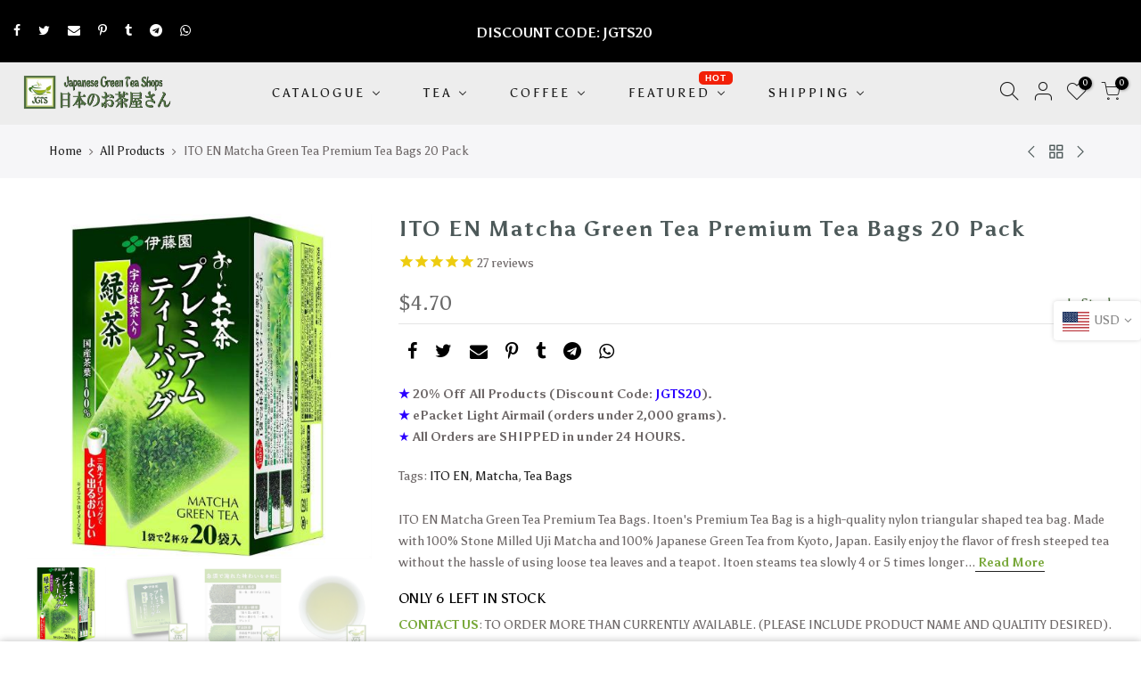

--- FILE ---
content_type: text/html; charset=utf-8
request_url: https://www.japanesegreenteashops.com/collections/all-products/products/itoen-matcha-green-tea-oi-ocha-premium-tea-bags-20-pack-36-grams
body_size: 54639
content:
<!doctype html>
<html class="no-js" lang="en">
<head>
  
  <!-- Global site tag (gtag.js) - Google Analytics -->
<script async src="https://www.googletagmanager.com/gtag/js?id=G-3CZJEET11Y"></script>
<script>
  window.dataLayer = window.dataLayer || [];
  function gtag(){dataLayer.push(arguments);}
  gtag('js', new Date());

  gtag('config', 'G-3CZJEET11Y');
</script><!--Content in content_for_header -->
<!--LayoutHub-Embed--><link rel="stylesheet" type="text/css" href="data:text/css;base64," media="all">
<!--LH--><!--/LayoutHub-Embed--><meta charset="utf-8">
  <meta name="viewport" content="width=device-width, initial-scale=1, shrink-to-fit=no, user-scalable=no">
  <meta name="theme-color" content="#4d6d40">
  <meta name="format-detection" content="telephone=no">
  <link rel="canonical" href="https://www.japanesegreenteashops.com/products/itoen-matcha-green-tea-oi-ocha-premium-tea-bags-20-pack-36-grams">
  <link rel="prefetch" as="document" href="https://www.japanesegreenteashops.com">
  <link rel="dns-prefetch" href="https://cdn.shopify.com" crossorigin>
  <link rel="preconnect" href="https://cdn.shopify.com" crossorigin>
  <link rel="preconnect" href="https://monorail-edge.shopifysvc.com"><link rel="dns-prefetch" href="https://fonts.googleapis.com" crossorigin>
    <link rel="preconnect" href="https://fonts.googleapis.com" crossorigin>
    <link rel="dns-prefetch" href="https://fonts.gstatic.com" crossorigin>
    <link rel="preconnect" href="https://fonts.gstatic.com" crossorigin><link rel="preload" as="style" href="//www.japanesegreenteashops.com/cdn/shop/t/76/assets/pre_theme.min.css?v=101008538034869655341625694658">
  <link rel="preload" as="style" href="//www.japanesegreenteashops.com/cdn/shop/t/76/assets/theme.css?enable_css_minification=1&v=86561651523590084711757885842"><title>ITO EN Matcha Green Tea Premium Tea Bags 20 Pack &ndash; Japanese Green Tea Shops</title><meta name="description" content="ITO EN Matcha Green Tea Premium Tea Bags. Itoen&#39;s Premium Tea Bag is a high-quality nylon triangular shaped tea bag. Made with 100% Stone Milled Uji Matcha and 100% Japanese Green Tea from Kyoto, Japan. Easily enjoy the flavor of fresh steeped tea without the hassle of using loose tea leaves and a teapot. Itoen steams "><link rel="shortcut icon" type="image/png" href="//www.japanesegreenteashops.com/cdn/shop/files/FAVICON_JGTS_32x.jpg?v=1613796408"><link rel="apple-touch-icon-precomposed" type="image/png" sizes="152x152" href="//www.japanesegreenteashops.com/cdn/shop/files/FAVICON_JGTS_152x.jpg?v=1613796408"><!-- social-meta-tags.liquid --><meta name="keywords" content="ITO EN Matcha Green Tea Premium Tea Bags 20 Pack,Japanese Green Tea Shops,www.japanesegreenteashops.com"/><meta name="author" content="Jeffrey D. Sarvis"><meta property="og:site_name" content="Japanese Green Tea Shops">
<meta property="og:url" content="https://www.japanesegreenteashops.com/products/itoen-matcha-green-tea-oi-ocha-premium-tea-bags-20-pack-36-grams">
<meta property="og:title" content="ITO EN Matcha Green Tea Premium Tea Bags 20 Pack">
<meta property="og:type" content="og:product">
<meta property="og:description" content="ITO EN Matcha Green Tea Premium Tea Bags. Itoen&#39;s Premium Tea Bag is a high-quality nylon triangular shaped tea bag. Made with 100% Stone Milled Uji Matcha and 100% Japanese Green Tea from Kyoto, Japan. Easily enjoy the flavor of fresh steeped tea without the hassle of using loose tea leaves and a teapot. Itoen steams "><meta property="product:price:amount" content="4.70">
  <meta property="product:price:amount" content="USD"><meta property="og:image" content="http://www.japanesegreenteashops.com/cdn/shop/products/ITO_EN_Matcha_Green_Tea_Premium_Tea_Bags_20_Pack_36_grams_1200x1200.jpg?v=1576919917"><meta property="og:image" content="http://www.japanesegreenteashops.com/cdn/shop/products/ITOENMatchaGreenTeaPremiumTeaBags-Individuallywrappedteabags_1200x1200.jpg?v=1673051324"><meta property="og:image" content="http://www.japanesegreenteashops.com/cdn/shop/products/ITOENMatchaGreenTeaPremiumTeaBags-3kindsofgreentea_1200x1200.jpg?v=1673054168"><meta property="og:image:secure_url" content="https://www.japanesegreenteashops.com/cdn/shop/products/ITO_EN_Matcha_Green_Tea_Premium_Tea_Bags_20_Pack_36_grams_1200x1200.jpg?v=1576919917"><meta property="og:image:secure_url" content="https://www.japanesegreenteashops.com/cdn/shop/products/ITOENMatchaGreenTeaPremiumTeaBags-Individuallywrappedteabags_1200x1200.jpg?v=1673051324"><meta property="og:image:secure_url" content="https://www.japanesegreenteashops.com/cdn/shop/products/ITOENMatchaGreenTeaPremiumTeaBags-3kindsofgreentea_1200x1200.jpg?v=1673054168"><meta name="twitter:site" content="@JeffreySarvis"><meta name="twitter:card" content="summary_large_image">
<meta name="twitter:title" content="ITO EN Matcha Green Tea Premium Tea Bags 20 Pack">
<meta name="twitter:description" content="ITO EN Matcha Green Tea Premium Tea Bags. Itoen&#39;s Premium Tea Bag is a high-quality nylon triangular shaped tea bag. Made with 100% Stone Milled Uji Matcha and 100% Japanese Green Tea from Kyoto, Japan. Easily enjoy the flavor of fresh steeped tea without the hassle of using loose tea leaves and a teapot. Itoen steams ">
<link href="//www.japanesegreenteashops.com/cdn/shop/t/76/assets/pre_theme.min.css?v=101008538034869655341625694658" rel="stylesheet" type="text/css" media="all" /><link rel="preload" as="script" href="//www.japanesegreenteashops.com/cdn/shop/t/76/assets/lazysizes.min.js?v=69261028471810094311625694643">
<link rel="preload" as="script" href="//www.japanesegreenteashops.com/cdn/shop/t/76/assets/nt_vendor2.min.js?v=42422918620433123951711940373">
<script>document.documentElement.className = document.documentElement.className.replace('no-js', 'yes-js');const t_name = "product",designMode = false, t_cartCount = 0,ThemeNameT4='gecko',ThemeNameT42='ThemeIdT4Gecko',themeIDt4 = 120393957424,ck_hostname = 'gecko5-none',ThemeIdT4 = "true",SopEmlT4="customersupport@japanesegreenteashops.com",ThemePuT4 = '#purchase_codet4',t_shop_currency = "USD", t_moneyFormat = "\u003cspan class=money\u003e${{amount}}\u003c\/span\u003e", t_cart_url = "\/cart",t_cartadd_url = "\/cart\/add",t_cartchange_url = "\/cart\/change", pr_re_url = "\/recommendations\/products"; try {var T4AgentNT = (navigator.userAgent.indexOf('Chrome-Lighthouse') == -1)}catch(err){var T4AgentNT = true} function onloadt4relcss(_this) {_this.onload=null;if(T4AgentNT){_this.rel='stylesheet'}} (function () {window.onpageshow = function() {if (performance.navigation.type === 2) {document.dispatchEvent(new CustomEvent('cart:refresh'))} }; })();
var T4stt_str = { 
  "PleaseChoosePrOptions":"Please select some product options before adding this product to your cart.", 
  "will_not_ship":"Will not ship until \u003cspan class=\"jsnt\"\u003e{{date}}\u003c\/span\u003e",
  "will_stock_after":"Will be in stock after \u003cspan class=\"jsnt\"\u003e{{date}}\u003c\/span\u003e",
  "added_to_cart": "Product was successfully added to your cart. ",
  "view_cart": "View cart",
  "continue_shopping": "Continue Shopping",
  "save_js":"-[sale]%","bannerCountdown":"%D days %H:%M:%S",
  "prItemCountdown":"%D Days %H:%M:%S",
  "countdown_days":"days",
  "countdown_hours":"hr",
  "countdown_mins":"min",
  "countdown_sec":"sc",
  "multiple_rates": "We found [number_of_rates] shipping rates available for [address], starting at [rate].",
  "one_rate": "We found one shipping rate available for [address].",
  "no_rates": "Sorry, currently we have no shipping options to this destination.",
  "rate_value": "[rate_title] at [rate]",
  "agree_checkout": "You must agree with our Terms of Service to Check Out.",
  "added_text_cp":"Compare products"
};
</script>
<link rel="preload" href="//www.japanesegreenteashops.com/cdn/shop/t/76/assets/style.min.css?v=166029586831767975261625694671" as="style" onload="onloadt4relcss(this)"><link href="//www.japanesegreenteashops.com/cdn/shop/t/76/assets/theme.css?enable_css_minification=1&amp;v=86561651523590084711757885842" rel="stylesheet" type="text/css" media="all" /><link rel="preload" href="https://fonts.googleapis.com/css?family=Asul:300,300i,400,400i,500,500i,600,600i,700,700i,800,800i&display=swap" as="style" onload="onloadt4relcss(this)"><link id="sett_clt4" rel="preload" href="//www.japanesegreenteashops.com/cdn/shop/t/76/assets/sett_cl.css?enable_css_minification=1&v=5740298550388578391625694668" as="style" onload="onloadt4relcss(this)"><link rel="preload" as="style" href="//www.japanesegreenteashops.com/cdn/shop/t/76/assets/custom.css?enable_css_minification=1&v=140672991505635646531681519808"><link href="//www.japanesegreenteashops.com/cdn/shop/t/76/assets/custom.css?enable_css_minification=1&amp;v=140672991505635646531681519808" rel="stylesheet" type="text/css" media="all" /><link rel="preload" href="//www.japanesegreenteashops.com/cdn/shop/t/76/assets/line-awesome.min.css?v=36930450349382045261625694645" as="style" onload="onloadt4relcss(this)">
<script id="js_lzt4" src="//www.japanesegreenteashops.com/cdn/shop/t/76/assets/lazysizes.min.js?v=69261028471810094311625694643" defer="defer"></script>
<script src="//www.japanesegreenteashops.com/cdn/shop/t/76/assets/nt_vendor2.min.js?v=42422918620433123951711940373" defer="defer" id="js_ntt4"
  data-theme='//www.japanesegreenteashops.com/cdn/shop/t/76/assets/nt_theme.min.js?v=61723320065021398031625694650'
  data-stt='//www.japanesegreenteashops.com/cdn/shop/t/76/assets/nt_settings.js?enable_js_minification=1&v=57531757237532146351762464990'
  data-cat='//www.japanesegreenteashops.com/cdn/shop/t/76/assets/cat.min.js?v=140310734739805055321625694623' 
  data-sw='//www.japanesegreenteashops.com/cdn/shop/t/76/assets/swatch.min.js?v=15017712982956024951711942717'
  data-prjs='//www.japanesegreenteashops.com/cdn/shop/t/76/assets/produc.min.js?v=66856717831304081821625694659' 
  data-mail='//www.japanesegreenteashops.com/cdn/shop/t/76/assets/platform_mail.min.js?v=129658531127528416401625694657'
  data-my='//www.japanesegreenteashops.com/cdn/shop/t/76/assets/my.js?v=111603181540343972631625694647' data-cusp='//www.japanesegreenteashops.com/cdn/shop/t/76/assets/my.js?v=111603181540343972631625694647' data-cur='//www.japanesegreenteashops.com/cdn/shop/t/76/assets/my.js?v=111603181540343972631625694647' data-mdl='//www.japanesegreenteashops.com/cdn/shop/t/76/assets/module.min.js?v=72712877271928395091625694647'
  data-map='//www.japanesegreenteashops.com/cdn/shop/t/76/assets/maplace.min.js?v=115289'
  data-time='//www.japanesegreenteashops.com/cdn/shop/t/76/assets/spacetime.min.js?v=115289'
  data-ins='//www.japanesegreenteashops.com/cdn/shop/t/76/assets/nt_instagram.min.js?v=139140391247222617321625694649'
  data-user='//www.japanesegreenteashops.com/cdn/shop/t/76/assets/interactable.min.js?v=58414739231793861841625694635'
  data-add='//www.japanesegreenteashops.com/cdn/shop/t/76/assets/my.js?v=111603181540343972631625694647'
  data-klaviyo='//www.klaviyo.com/media/js/public/klaviyo_subscribe.js'
  data-font='iconKalles , fakalles , Pe-icon-7-stroke , Font Awesome 5 Free:n9'
  data-fm='Asul'
  data-spcmn='//www.japanesegreenteashops.com/cdn/shopifycloud/storefront/assets/themes_support/shopify_common-5f594365.js'
  data-cust='//www.japanesegreenteashops.com/cdn/shop/t/76/assets/customerclnt.min.js?v=156813264816487175981625694626'
  data-cusjs='none'
  data-desadm='//www.japanesegreenteashops.com/cdn/shop/t/76/assets/des_adm.min.js?v=72136069043693336191625694627'
  data-otherryv='//www.japanesegreenteashops.com/cdn/shop/t/76/assets/reviewOther.js?enable_js_minification=1&v=157077235154481297451625694668'></script><script>window.performance && window.performance.mark && window.performance.mark('shopify.content_for_header.start');</script><meta name="google-site-verification" content="eDM2pQBeGMs6QwR_W4DDNseW6BW-md5cUDSrB0JTUSo">
<meta name="facebook-domain-verification" content="1h578vl86h6fb7tj8app6g0jdpgmpf">
<meta id="shopify-digital-wallet" name="shopify-digital-wallet" content="/23627179/digital_wallets/dialog">
<meta name="shopify-checkout-api-token" content="e75a1341dfc4eef0a6fb6e3c73216efe">
<meta id="in-context-paypal-metadata" data-shop-id="23627179" data-venmo-supported="true" data-environment="production" data-locale="en_US" data-paypal-v4="true" data-currency="USD">
<link rel="alternate" type="application/json+oembed" href="https://www.japanesegreenteashops.com/products/itoen-matcha-green-tea-oi-ocha-premium-tea-bags-20-pack-36-grams.oembed">
<script async="async" src="/checkouts/internal/preloads.js?locale=en-US"></script>
<link rel="preconnect" href="https://shop.app" crossorigin="anonymous">
<script async="async" src="https://shop.app/checkouts/internal/preloads.js?locale=en-US&shop_id=23627179" crossorigin="anonymous"></script>
<script id="apple-pay-shop-capabilities" type="application/json">{"shopId":23627179,"countryCode":"US","currencyCode":"USD","merchantCapabilities":["supports3DS"],"merchantId":"gid:\/\/shopify\/Shop\/23627179","merchantName":"Japanese Green Tea Shops","requiredBillingContactFields":["postalAddress","email","phone"],"requiredShippingContactFields":["postalAddress","email","phone"],"shippingType":"shipping","supportedNetworks":["visa","masterCard","amex","discover","elo","jcb"],"total":{"type":"pending","label":"Japanese Green Tea Shops","amount":"1.00"},"shopifyPaymentsEnabled":true,"supportsSubscriptions":true}</script>
<script id="shopify-features" type="application/json">{"accessToken":"e75a1341dfc4eef0a6fb6e3c73216efe","betas":["rich-media-storefront-analytics"],"domain":"www.japanesegreenteashops.com","predictiveSearch":true,"shopId":23627179,"locale":"en"}</script>
<script>var Shopify = Shopify || {};
Shopify.shop = "japanese-green-tea-shop.myshopify.com";
Shopify.locale = "en";
Shopify.currency = {"active":"USD","rate":"1.0"};
Shopify.country = "US";
Shopify.theme = {"name":"Gecko 5.7.1","id":120393957424,"schema_name":"Gecko","schema_version":"5.7.1","theme_store_id":null,"role":"main"};
Shopify.theme.handle = "null";
Shopify.theme.style = {"id":null,"handle":null};
Shopify.cdnHost = "www.japanesegreenteashops.com/cdn";
Shopify.routes = Shopify.routes || {};
Shopify.routes.root = "/";</script>
<script type="module">!function(o){(o.Shopify=o.Shopify||{}).modules=!0}(window);</script>
<script>!function(o){function n(){var o=[];function n(){o.push(Array.prototype.slice.apply(arguments))}return n.q=o,n}var t=o.Shopify=o.Shopify||{};t.loadFeatures=n(),t.autoloadFeatures=n()}(window);</script>
<script>
  window.ShopifyPay = window.ShopifyPay || {};
  window.ShopifyPay.apiHost = "shop.app\/pay";
  window.ShopifyPay.redirectState = null;
</script>
<script id="shop-js-analytics" type="application/json">{"pageType":"product"}</script>
<script defer="defer" async type="module" src="//www.japanesegreenteashops.com/cdn/shopifycloud/shop-js/modules/v2/client.init-shop-cart-sync_BApSsMSl.en.esm.js"></script>
<script defer="defer" async type="module" src="//www.japanesegreenteashops.com/cdn/shopifycloud/shop-js/modules/v2/chunk.common_CBoos6YZ.esm.js"></script>
<script type="module">
  await import("//www.japanesegreenteashops.com/cdn/shopifycloud/shop-js/modules/v2/client.init-shop-cart-sync_BApSsMSl.en.esm.js");
await import("//www.japanesegreenteashops.com/cdn/shopifycloud/shop-js/modules/v2/chunk.common_CBoos6YZ.esm.js");

  window.Shopify.SignInWithShop?.initShopCartSync?.({"fedCMEnabled":true,"windoidEnabled":true});

</script>
<script>
  window.Shopify = window.Shopify || {};
  if (!window.Shopify.featureAssets) window.Shopify.featureAssets = {};
  window.Shopify.featureAssets['shop-js'] = {"shop-cart-sync":["modules/v2/client.shop-cart-sync_DJczDl9f.en.esm.js","modules/v2/chunk.common_CBoos6YZ.esm.js"],"init-fed-cm":["modules/v2/client.init-fed-cm_BzwGC0Wi.en.esm.js","modules/v2/chunk.common_CBoos6YZ.esm.js"],"init-windoid":["modules/v2/client.init-windoid_BS26ThXS.en.esm.js","modules/v2/chunk.common_CBoos6YZ.esm.js"],"shop-cash-offers":["modules/v2/client.shop-cash-offers_DthCPNIO.en.esm.js","modules/v2/chunk.common_CBoos6YZ.esm.js","modules/v2/chunk.modal_Bu1hFZFC.esm.js"],"shop-button":["modules/v2/client.shop-button_D_JX508o.en.esm.js","modules/v2/chunk.common_CBoos6YZ.esm.js"],"init-shop-email-lookup-coordinator":["modules/v2/client.init-shop-email-lookup-coordinator_DFwWcvrS.en.esm.js","modules/v2/chunk.common_CBoos6YZ.esm.js"],"shop-toast-manager":["modules/v2/client.shop-toast-manager_tEhgP2F9.en.esm.js","modules/v2/chunk.common_CBoos6YZ.esm.js"],"shop-login-button":["modules/v2/client.shop-login-button_DwLgFT0K.en.esm.js","modules/v2/chunk.common_CBoos6YZ.esm.js","modules/v2/chunk.modal_Bu1hFZFC.esm.js"],"avatar":["modules/v2/client.avatar_BTnouDA3.en.esm.js"],"init-shop-cart-sync":["modules/v2/client.init-shop-cart-sync_BApSsMSl.en.esm.js","modules/v2/chunk.common_CBoos6YZ.esm.js"],"pay-button":["modules/v2/client.pay-button_BuNmcIr_.en.esm.js","modules/v2/chunk.common_CBoos6YZ.esm.js"],"init-shop-for-new-customer-accounts":["modules/v2/client.init-shop-for-new-customer-accounts_DrjXSI53.en.esm.js","modules/v2/client.shop-login-button_DwLgFT0K.en.esm.js","modules/v2/chunk.common_CBoos6YZ.esm.js","modules/v2/chunk.modal_Bu1hFZFC.esm.js"],"init-customer-accounts-sign-up":["modules/v2/client.init-customer-accounts-sign-up_TlVCiykN.en.esm.js","modules/v2/client.shop-login-button_DwLgFT0K.en.esm.js","modules/v2/chunk.common_CBoos6YZ.esm.js","modules/v2/chunk.modal_Bu1hFZFC.esm.js"],"shop-follow-button":["modules/v2/client.shop-follow-button_C5D3XtBb.en.esm.js","modules/v2/chunk.common_CBoos6YZ.esm.js","modules/v2/chunk.modal_Bu1hFZFC.esm.js"],"checkout-modal":["modules/v2/client.checkout-modal_8TC_1FUY.en.esm.js","modules/v2/chunk.common_CBoos6YZ.esm.js","modules/v2/chunk.modal_Bu1hFZFC.esm.js"],"init-customer-accounts":["modules/v2/client.init-customer-accounts_C0Oh2ljF.en.esm.js","modules/v2/client.shop-login-button_DwLgFT0K.en.esm.js","modules/v2/chunk.common_CBoos6YZ.esm.js","modules/v2/chunk.modal_Bu1hFZFC.esm.js"],"lead-capture":["modules/v2/client.lead-capture_Cq0gfm7I.en.esm.js","modules/v2/chunk.common_CBoos6YZ.esm.js","modules/v2/chunk.modal_Bu1hFZFC.esm.js"],"shop-login":["modules/v2/client.shop-login_BmtnoEUo.en.esm.js","modules/v2/chunk.common_CBoos6YZ.esm.js","modules/v2/chunk.modal_Bu1hFZFC.esm.js"],"payment-terms":["modules/v2/client.payment-terms_BHOWV7U_.en.esm.js","modules/v2/chunk.common_CBoos6YZ.esm.js","modules/v2/chunk.modal_Bu1hFZFC.esm.js"]};
</script>
<script>(function() {
  var isLoaded = false;
  function asyncLoad() {
    if (isLoaded) return;
    isLoaded = true;
    var urls = ["https:\/\/chimpstatic.com\/mcjs-connected\/js\/users\/64c0d27de226ff0b3df7ab359\/9b9315123b2e3241cadc2e905.js?shop=japanese-green-tea-shop.myshopify.com","https:\/\/app.layouthub.com\/shopify\/layouthub.js?shop=japanese-green-tea-shop.myshopify.com","https:\/\/cdn.hextom.com\/js\/quickannouncementbar.js?shop=japanese-green-tea-shop.myshopify.com"];
    for (var i = 0; i < urls.length; i++) {
      var s = document.createElement('script');
      s.type = 'text/javascript';
      s.async = true;
      s.src = urls[i];
      var x = document.getElementsByTagName('script')[0];
      x.parentNode.insertBefore(s, x);
    }
  };
  if(window.attachEvent) {
    window.attachEvent('onload', asyncLoad);
  } else {
    window.addEventListener('load', asyncLoad, false);
  }
})();</script>
<script id="__st">var __st={"a":23627179,"offset":32400,"reqid":"dc9714f4-94e5-45ba-9e2a-f4e3c1007793-1768874157","pageurl":"www.japanesegreenteashops.com\/collections\/all-products\/products\/itoen-matcha-green-tea-oi-ocha-premium-tea-bags-20-pack-36-grams","u":"93fc0fdac85b","p":"product","rtyp":"product","rid":1509128699927};</script>
<script>window.ShopifyPaypalV4VisibilityTracking = true;</script>
<script id="captcha-bootstrap">!function(){'use strict';const t='contact',e='account',n='new_comment',o=[[t,t],['blogs',n],['comments',n],[t,'customer']],c=[[e,'customer_login'],[e,'guest_login'],[e,'recover_customer_password'],[e,'create_customer']],r=t=>t.map((([t,e])=>`form[action*='/${t}']:not([data-nocaptcha='true']) input[name='form_type'][value='${e}']`)).join(','),a=t=>()=>t?[...document.querySelectorAll(t)].map((t=>t.form)):[];function s(){const t=[...o],e=r(t);return a(e)}const i='password',u='form_key',d=['recaptcha-v3-token','g-recaptcha-response','h-captcha-response',i],f=()=>{try{return window.sessionStorage}catch{return}},m='__shopify_v',_=t=>t.elements[u];function p(t,e,n=!1){try{const o=window.sessionStorage,c=JSON.parse(o.getItem(e)),{data:r}=function(t){const{data:e,action:n}=t;return t[m]||n?{data:e,action:n}:{data:t,action:n}}(c);for(const[e,n]of Object.entries(r))t.elements[e]&&(t.elements[e].value=n);n&&o.removeItem(e)}catch(o){console.error('form repopulation failed',{error:o})}}const l='form_type',E='cptcha';function T(t){t.dataset[E]=!0}const w=window,h=w.document,L='Shopify',v='ce_forms',y='captcha';let A=!1;((t,e)=>{const n=(g='f06e6c50-85a8-45c8-87d0-21a2b65856fe',I='https://cdn.shopify.com/shopifycloud/storefront-forms-hcaptcha/ce_storefront_forms_captcha_hcaptcha.v1.5.2.iife.js',D={infoText:'Protected by hCaptcha',privacyText:'Privacy',termsText:'Terms'},(t,e,n)=>{const o=w[L][v],c=o.bindForm;if(c)return c(t,g,e,D).then(n);var r;o.q.push([[t,g,e,D],n]),r=I,A||(h.body.append(Object.assign(h.createElement('script'),{id:'captcha-provider',async:!0,src:r})),A=!0)});var g,I,D;w[L]=w[L]||{},w[L][v]=w[L][v]||{},w[L][v].q=[],w[L][y]=w[L][y]||{},w[L][y].protect=function(t,e){n(t,void 0,e),T(t)},Object.freeze(w[L][y]),function(t,e,n,w,h,L){const[v,y,A,g]=function(t,e,n){const i=e?o:[],u=t?c:[],d=[...i,...u],f=r(d),m=r(i),_=r(d.filter((([t,e])=>n.includes(e))));return[a(f),a(m),a(_),s()]}(w,h,L),I=t=>{const e=t.target;return e instanceof HTMLFormElement?e:e&&e.form},D=t=>v().includes(t);t.addEventListener('submit',(t=>{const e=I(t);if(!e)return;const n=D(e)&&!e.dataset.hcaptchaBound&&!e.dataset.recaptchaBound,o=_(e),c=g().includes(e)&&(!o||!o.value);(n||c)&&t.preventDefault(),c&&!n&&(function(t){try{if(!f())return;!function(t){const e=f();if(!e)return;const n=_(t);if(!n)return;const o=n.value;o&&e.removeItem(o)}(t);const e=Array.from(Array(32),(()=>Math.random().toString(36)[2])).join('');!function(t,e){_(t)||t.append(Object.assign(document.createElement('input'),{type:'hidden',name:u})),t.elements[u].value=e}(t,e),function(t,e){const n=f();if(!n)return;const o=[...t.querySelectorAll(`input[type='${i}']`)].map((({name:t})=>t)),c=[...d,...o],r={};for(const[a,s]of new FormData(t).entries())c.includes(a)||(r[a]=s);n.setItem(e,JSON.stringify({[m]:1,action:t.action,data:r}))}(t,e)}catch(e){console.error('failed to persist form',e)}}(e),e.submit())}));const S=(t,e)=>{t&&!t.dataset[E]&&(n(t,e.some((e=>e===t))),T(t))};for(const o of['focusin','change'])t.addEventListener(o,(t=>{const e=I(t);D(e)&&S(e,y())}));const B=e.get('form_key'),M=e.get(l),P=B&&M;t.addEventListener('DOMContentLoaded',(()=>{const t=y();if(P)for(const e of t)e.elements[l].value===M&&p(e,B);[...new Set([...A(),...v().filter((t=>'true'===t.dataset.shopifyCaptcha))])].forEach((e=>S(e,t)))}))}(h,new URLSearchParams(w.location.search),n,t,e,['guest_login'])})(!0,!0)}();</script>
<script integrity="sha256-4kQ18oKyAcykRKYeNunJcIwy7WH5gtpwJnB7kiuLZ1E=" data-source-attribution="shopify.loadfeatures" defer="defer" src="//www.japanesegreenteashops.com/cdn/shopifycloud/storefront/assets/storefront/load_feature-a0a9edcb.js" crossorigin="anonymous"></script>
<script crossorigin="anonymous" defer="defer" src="//www.japanesegreenteashops.com/cdn/shopifycloud/storefront/assets/shopify_pay/storefront-65b4c6d7.js?v=20250812"></script>
<script data-source-attribution="shopify.dynamic_checkout.dynamic.init">var Shopify=Shopify||{};Shopify.PaymentButton=Shopify.PaymentButton||{isStorefrontPortableWallets:!0,init:function(){window.Shopify.PaymentButton.init=function(){};var t=document.createElement("script");t.src="https://www.japanesegreenteashops.com/cdn/shopifycloud/portable-wallets/latest/portable-wallets.en.js",t.type="module",document.head.appendChild(t)}};
</script>
<script data-source-attribution="shopify.dynamic_checkout.buyer_consent">
  function portableWalletsHideBuyerConsent(e){var t=document.getElementById("shopify-buyer-consent"),n=document.getElementById("shopify-subscription-policy-button");t&&n&&(t.classList.add("hidden"),t.setAttribute("aria-hidden","true"),n.removeEventListener("click",e))}function portableWalletsShowBuyerConsent(e){var t=document.getElementById("shopify-buyer-consent"),n=document.getElementById("shopify-subscription-policy-button");t&&n&&(t.classList.remove("hidden"),t.removeAttribute("aria-hidden"),n.addEventListener("click",e))}window.Shopify?.PaymentButton&&(window.Shopify.PaymentButton.hideBuyerConsent=portableWalletsHideBuyerConsent,window.Shopify.PaymentButton.showBuyerConsent=portableWalletsShowBuyerConsent);
</script>
<script data-source-attribution="shopify.dynamic_checkout.cart.bootstrap">document.addEventListener("DOMContentLoaded",(function(){function t(){return document.querySelector("shopify-accelerated-checkout-cart, shopify-accelerated-checkout")}if(t())Shopify.PaymentButton.init();else{new MutationObserver((function(e,n){t()&&(Shopify.PaymentButton.init(),n.disconnect())})).observe(document.body,{childList:!0,subtree:!0})}}));
</script>
<script id='scb4127' type='text/javascript' async='' src='https://www.japanesegreenteashops.com/cdn/shopifycloud/privacy-banner/storefront-banner.js'></script><link id="shopify-accelerated-checkout-styles" rel="stylesheet" media="screen" href="https://www.japanesegreenteashops.com/cdn/shopifycloud/portable-wallets/latest/accelerated-checkout-backwards-compat.css" crossorigin="anonymous">
<style id="shopify-accelerated-checkout-cart">
        #shopify-buyer-consent {
  margin-top: 1em;
  display: inline-block;
  width: 100%;
}

#shopify-buyer-consent.hidden {
  display: none;
}

#shopify-subscription-policy-button {
  background: none;
  border: none;
  padding: 0;
  text-decoration: underline;
  font-size: inherit;
  cursor: pointer;
}

#shopify-subscription-policy-button::before {
  box-shadow: none;
}

      </style>

<script>window.performance && window.performance.mark && window.performance.mark('shopify.content_for_header.end');</script>

  <!-- OrderLogic checkout restrictions ========================================= -->
  <script>
DEBUG_KEY = "__olDebug";

if (typeof olCreateCookie == 'undefined') {
    var olCreateCookie = function (name, value, days) {
        if (days) {
            var date = new Date();
            date.setTime(date.getTime() + (days * 24 * 60 * 60 * 1000));
            var expires = "; expires=" + date.toGMTString();
        }
        else var expires = "";
        document.cookie = name + "=" + JSON.stringify(value) + expires + "; path=/; SameSite=None; Secure";
    };
}

if (typeof olReadCookie == 'undefined') {
    var olReadCookie = function (name) {
        var nameEQ = name + "=";
        var ca = document.cookie.split(';');
        // the cookie is being created, there is a problem with the following logic matching the name
        for (var i = 0; i < ca.length; i++) {
            var c = ca[i];
            while (c.charAt(0) == ' ') c = c.substring(1, c.length);
            if (c.indexOf(nameEQ) == 0) return JSON.parse(c.substring(nameEQ.length, c.length));
        }
        return;
    };
}

if (typeof getOlCacheBuster == 'undefined') {
    var getOlCacheBuster = function() {
        if ( typeof getOlCacheBuster.olCacheBuster == 'undefined') {
            scriptsArray = Array.prototype.slice.call(document.getElementsByTagName("script"));
            scriptsArray = scriptsArray.concat(Array.prototype.slice.call(document.getElementsByTagName("noscript")));
            for (var i=0; i<scriptsArray.length; i++) {
                cacheBusterArray = scriptsArray[i].innerHTML.match(/orderlogicapp.com\\\/embedded_js\\\/production_base.js\?(\d+)/);
                if (cacheBusterArray == null) {
                    cacheBusterString = scriptsArray[i].getAttribute('src');
                    if (cacheBusterString != null) {
                        cacheBusterArray = cacheBusterString.match(/orderlogicapp.com\/embedded_js\/production_base.js\?(\d+)/);
                    }
                }
                if (cacheBusterArray != null) {
                    getOlCacheBuster.olCacheBuster = cacheBusterArray[1];
                    break;
                }
            }
        }
        return getOlCacheBuster.olCacheBuster;
    }
}

if (typeof ol_hostname == 'undefined') {
    var ol_hostname = 'www.orderlogicapp.com';
    var ol_debug = olReadCookie(DEBUG_KEY);
    if (window.location.search.replace("?", "").substring(0, 7) == 'olDebug') {
        ol_debug = window.location.search.replace("?olDebug=", "");
        if (ol_debug == 'false') ol_debug = false;
        olCreateCookie(DEBUG_KEY, ol_debug, null);
    }
}

var ol_cachebuster = getOlCacheBuster();
if (( typeof ol_cachebuster != 'undefined') || (ol_debug)) {
    if (typeof ol_script == 'undefined') {
        var ol_script = document.createElement('script');
        ol_script.type = 'text/javascript';
        ol_script.async = true;
        ol_script.src = "https://" + (ol_debug ? 'dev.orderlogicapp.com' : ol_hostname) + "/embedded_js/store.js?" + ol_cachebuster;
        document.head.appendChild(ol_script);
    }
}



olProductData = { 
}


olProductDataDcb = {
  productId: 1509128699927,
  handle: "itoen-matcha-green-tea-oi-ocha-premium-tea-bags-20-pack-36-grams",
  tags: [
    
        "ITO EN",
    
        "Matcha",
    
        "Tea Bags",
    
  ]
}

</script>

  <!-- better-home-screen-icons-head-begin -->
  
  
  
  
  <!-- better-home-screen-icons-head-end -->
<!-- BEGIN app block: shopify://apps/unicorn-geo-blocker/blocks/geo_blocker/ea7b18b2-18d1-45fb-8857-35fb30442811 -->
        <script>window['_af419ff1a8']=window.performance.getEntriesByName.bind(window.performance);window.gbfwbcrs=[1];</script>
        <script src="https://www.japanesegreenteashops.com/tools/_?_t=product" fetchpriority="high" onerror="(function(el){try{var entry=window['_af419ff1a8'](el.src)[0];console.log(entry);window.gbfwbcrs=[entry.responseStatus,entry.connectStart,entry.duration,entry.fetchStart,entry.responseEnd,entry.startTime,Date.now()];window['_bb1e37c64a']=entry?((entry.responseStatus!==0&&entry.responseStatus!==undefined)?+[403,404,499,500,502,503,504].includes(entry.responseStatus):+((entry.serverTiming&&entry.serverTiming.length)||((entry.duration>0&&entry.connectStart<35&&entry.fetchStart<35)||(entry.responseEnd<35&&entry.responseEnd>entry.startTime))||((entry.connectStart===0&&entry.duration===0)&&(entry.fetchStart===entry.responseEnd&&entry.responseEnd===entry.startTime)&&(entry.fetchStart>0&&entry.responseEnd<30)))):0;}catch(e){window['_bb1e37c64a']=0;window.gbfwbcrs=[602];}})(this)"></script>
<!-- END app block --><!-- BEGIN app block: shopify://apps/dr-cart-shipping-rates/blocks/instant-load/6fdcf202-26c0-4288-be36-8b389f5d262c --><!-- For self-installation -->
<script>(() => {const installerKey = 'docapp-shipping-auto-install'; const urlParams = new URLSearchParams(window.location.search); if (urlParams.get(installerKey)) {window.sessionStorage.setItem(installerKey, JSON.stringify({integrationId: urlParams.get('docapp-integration-id'), divClass: urlParams.get('docapp-install-class'), check: urlParams.get('docapp-check')}));}})();</script>
<script>(() => {const previewKey = 'docapp-shipping-test'; const urlParams = new URLSearchParams(window.location.search); if (urlParams.get(previewKey)) {window.sessionStorage.setItem(previewKey, JSON.stringify({active: true, integrationId: urlParams.get('docapp-shipping-inst-test')}));}})();</script>
<script>window.cartShippingCalculatorProAppBlock = true;</script>

<!-- App speed-up -->
<script id="docapp-shipping-speedup">
    (() => { if (window.cartShippingCalculatorProAppLoaded) return; let script = document.createElement('script'); script.src = "https://d1an1e2qw504lz.cloudfront.net/shop/js/cart-shipping-calculator-pro.min.js?shop=japanese-green-tea-shop.myshopify.com"; document.getElementById('docapp-shipping-speedup').after(script); })();
</script>


<!-- END app block --><!-- BEGIN app block: shopify://apps/buddha-mega-menu-navigation/blocks/megamenu/dbb4ce56-bf86-4830-9b3d-16efbef51c6f -->
<script>
        var productImageAndPrice = [],
            collectionImages = [],
            articleImages = [],
            mmLivIcons = true,
            mmFlipClock = false,
            mmFixesUseJquery = false,
            mmNumMMI = 5,
            mmSchemaTranslation = {},
            mmMenuStrings =  {"menuStrings":{"default":{"CATALOGUE":"CATALOGUE","PRODUCTS (All)":"PRODUCTS (All)","COLLECTIONS":"COLLECTIONS","BEST SELLING":"BEST SELLING","NEWEST":"NEWEST","TEA":"TEA","JAPANESE TEA COLLECTIONS":"JAPANESE TEA COLLECTIONS","(All Products)":"(All Products)","JAPANESE TEAS":"JAPANESE TEAS","Japanese \"Loose Leaf\"":"Japanese \"Loose Leaf\"","Japanese \"Matcha\"":"Japanese \"Matcha\"","Japanese \"Tea Bags\"":"Japanese \"Tea Bags\"","JAPANESE INSTANT TEA COLLECTIONS":"JAPANESE INSTANT TEA COLLECTIONS","Japanese \"Instant\" Tea":"Japanese \"Instant\" Tea","Japanese \"Powdered Tea\"":"Japanese \"Powdered Tea\"","Japanese \"Fruit\" Tea":"Japanese \"Fruit\" Tea","Japanese \"Instant Stick\" Tea":"Japanese \"Instant Stick\" Tea","ORGANIC, FAIRTRADE, RAINFOREST ALLIANCE COFFEE/TEA COLLECTION":"ORGANIC, FAIRTRADE, RAINFOREST ALLIANCE COFFEE/TEA COLLECTION","COFFEE":"COFFEE","GROUND COFFEE":"GROUND COFFEE","Japanese Ground Coffee":"Japanese Ground Coffee","Japanese \"Drip On\" Ground Coffee":"Japanese \"Drip On\" Ground Coffee","Japanese Ground Coffee \"Blocks\"":"Japanese Ground Coffee \"Blocks\"","Japanese Ground Coffee \"Bags\"":"Japanese Ground Coffee \"Bags\"","Japanese \"Blue Mountain\" Coffee":"Japanese \"Blue Mountain\" Coffee","INSTANT COFFEE":"INSTANT COFFEE","Japanese Instant Coffee":"Japanese Instant Coffee","Japanese \"Stick\" Instant Coffee ":"Japanese \"Stick\" Instant Coffee ","Japanese Instant Coffee \"Jars\"":"Japanese Instant Coffee \"Jars\"","Japanese Instant Coffee \"Bags\"":"Japanese Instant Coffee \"Bags\"","Blendy \"Cafe Latory\" Instant Coffee/Tea":"Blendy \"Cafe Latory\" Instant Coffee/Tea","COFFEE BEANS":"COFFEE BEANS","Japanese Coffee Beans":"Japanese Coffee Beans","\"Organic, Fairtrade, Rainforest Alliance\" Coffee and Tea":"\"Organic, Fairtrade, Rainforest Alliance\" Coffee and Tea","Japanese Coffee/Tea \"Decaffeinated\"":"Japanese Coffee/Tea \"Decaffeinated\"","CREAM & SUGAR COLLECTION":"CREAM & SUGAR COLLECTION","FEATURED":"FEATURED","\"NOW ON SALE\" COLLECTION":"\"NOW ON SALE\" COLLECTION"," \"LOOSE  LEAF TEA\" COLLECTION":" \"LOOSE  LEAF TEA\" COLLECTION","JAPANESE \"MATCHA\" COLLECTION":"JAPANESE \"MATCHA\" COLLECTION","MATCHA CEREMONIAL COLLECTION":"MATCHA CEREMONIAL COLLECTION","JAPANESE TEABAGS COLLECTION":"JAPANESE TEABAGS COLLECTION","JAPANESE FRUIT TEA COLLECTION ":"JAPANESE FRUIT TEA COLLECTION ","JAPANESE \"DRIP ON\" COLLECTION":"JAPANESE \"DRIP ON\" COLLECTION","JAPANESE \"STICK\" COLLECTION":"JAPANESE \"STICK\" COLLECTION","\"ORGANIC, FAIR TRADE, RAIN FOREST\" COLLECTION":"\"ORGANIC, FAIR TRADE, RAIN FOREST\" COLLECTION","JAPANESE \"DECAFINATED\" COLLECTION":"JAPANESE \"DECAFINATED\" COLLECTION","JAPANESE \"CREAM & SUGAR\" COLLECTION":"JAPANESE \"CREAM & SUGAR\" COLLECTION","JAPANESE \"CHOCOLATE/SNACKS\" COLLECTION":"JAPANESE \"CHOCOLATE/SNACKS\" COLLECTION","SHIPPING":"SHIPPING","TRACK YOUR PARCEL":"TRACK YOUR PARCEL","SHIPPING UPDATES":"SHIPPING UPDATES","SHIPPING AVAILABILITY - Country (A-Z)":"SHIPPING AVAILABILITY - Country (A-Z)","SHIPPING RATES":"SHIPPING RATES","VAT/GST,  TAXES, CUSTOMS and DELIVERY":"VAT/GST,  TAXES, CUSTOMS and DELIVERY","FAQ - FREQUENTLY ASKED QUESTIONS":"FAQ - FREQUENTLY ASKED QUESTIONS","CONTACT US":"CONTACT US"}},"additional":{"default":{"NEW":"NEW","SALE":"SALE","HOT":"HOT"}}} ,
            mmShopLocale = "en",
            mmShopLocaleCollectionsRoute = "/collections",
            mmSchemaDesignJSON = [{"action":"menu-select","value":"main-menu"},{"action":"design","setting":"label_background_color_sale","value":"#52a104"},{"action":"design","setting":"vertical_label_background_color_sale","value":"#52a104"},{"action":"design","setting":"link_hover_color","value":"#7aa93c"},{"action":"design","setting":"main_menu_item_size_MSbj7","value":"1000px"},{"action":"design","setting":"main_menu_item_size_dDjG4","value":"1000px"},{"action":"design","setting":"main_menu_item_columns_oDrM1","value":"5"},{"action":"design","setting":"text_color","value":"#000000"},{"action":"design","setting":"main_menu_item_columns_MSbj7","value":"4"},{"action":"design","setting":"price_color","value":"#f12514"},{"action":"design","setting":"label_background_color_hot","value":"#f22008"},{"action":"design","setting":"font_size","value":"14px"},{"action":"design","setting":"vertical_contact_left_alt_color","value":"#333333"},{"action":"design","setting":"vertical_contact_right_btn_bg_color","value":"#333333"},{"action":"design","setting":"vertical_addtocart_background_color","value":"#333333"},{"action":"design","setting":"vertical_countdown_background_color","value":"#333333"},{"action":"design","setting":"vertical_countdown_color","value":"#ffffff"},{"action":"design","setting":"vertical_addtocart_text_color","value":"#ffffff"},{"action":"design","setting":"vertical_addtocart_enable","value":"true"},{"action":"design","setting":"vertical_contact_right_btn_text_color","value":"#ffffff"},{"action":"design","setting":"vertical_price_color","value":"#ffffff"},{"action":"design","setting":"countdown_background_color","value":"#333333"},{"action":"design","setting":"countdown_color","value":"#ffffff"},{"action":"design","setting":"addtocart_background_color","value":"#ffffff"},{"action":"design","setting":"addtocart_text_color","value":"#333333"},{"action":"design","setting":"addtocart_enable","value":"true"},{"action":"design","setting":"contact_left_text_color","value":"#f1f1f0"},{"action":"design","setting":"contact_left_alt_color","value":"#CCCCCC"},{"action":"design","setting":"contact_left_bg_color","value":"#3A3A3A"},{"action":"design","setting":"contact_right_btn_bg_color","value":"#3A3A3A"},{"action":"design","setting":"contact_right_btn_text_color","value":"#ffffff"},{"action":"design","setting":"font_family","value":"Default"},{"action":"design","setting":"vertical_text_color","value":"#080000"},{"action":"design","setting":"vertical_link_hover_color","value":"#23720b"},{"action":"design","setting":"vertical_font_family","value":"Asap"},{"action":"design","setting":"vertical_font_size","value":"15px"},{"action":"design","setting":"main_menu_item_columns_dDjG4","value":"4"},{"action":"design","setting":"main_menu_item_columns_CZea0","value":"4"},{"action":"design","setting":"main_menu_item_size_oDrM1","value":"1000px"},{"action":"design","setting":"main_menu_item_size_CZea0","value":"1000px"},{"action":"design","setting":"addtocart_background_hover_color","value":"#ffffff"},{"action":"design","setting":"addtocart_text_hover_color","value":"#bc0d0d"},{"action":"design","setting":"background_color","value":"#ededed"},{"action":"design","setting":"vertical_background_color","value":"#ededed"},{"action":"design","setting":"background_hover_color","value":"#ededed"}],
            mmDomChangeSkipUl = "",
            buddhaMegaMenuShop = "japanese-green-tea-shop.myshopify.com",
            mmWireframeCompression = "0",
            mmExtensionAssetUrl = "https://cdn.shopify.com/extensions/019abe06-4a3f-7763-88da-170e1b54169b/mega-menu-151/assets/";var bestSellersHTML = '';var newestProductsHTML = '<ul class="mm-product-list mm-newest-products">\<li><div class="mm-list-image"><a data-href="/products/morinaga-creap-creamy-powder-coffee-creamer-sticks" href="/products/morinaga-creap-creamy-powder-coffee-creamer-sticks" tabindex="-1"><img data-src="//www.japanesegreenteashops.com/cdn/shop/files/Morinaga_CreapCreamyPowderCoffeeCreamer_Sticks.jpg?v=1768859288&width=120" /></a></div><div class="mm-list-info"><a class="mm-product-name" data-href="/products/morinaga-creap-creamy-powder-coffee-creamer-sticks" href="/products/morinaga-creap-creamy-powder-coffee-creamer-sticks">(Morinaga) Creap Creamy Powder Coffee Creamer (Sticks)</a><div class="mega-menu-prices"><span class="mega-menu-compare_at_price"><span class="money">$4.32</span></span><span class="mega-menu-price"><span class="money">$3.87</span></span></div><div class="mm-add-to-cart"><div varid="42715693482032"  onclick="mmAddToCart(this)">Add to cart</div></div></div></li>\<li><div class="mm-list-image"><a data-href="/products/morinaga-creap-creamy-powder-coffee-creamer-1" href="/products/morinaga-creap-creamy-powder-coffee-creamer-1" tabindex="-1"><img data-src="//www.japanesegreenteashops.com/cdn/shop/files/Morinaga_CreapCreamyPowderCoffeeCreamer.jpg?v=1768857747&width=120" /></a></div><div class="mm-list-info"><a class="mm-product-name" data-href="/products/morinaga-creap-creamy-powder-coffee-creamer-1" href="/products/morinaga-creap-creamy-powder-coffee-creamer-1">(Morinaga) Creap Creamy Powder Coffee Creamer</a><div class="mega-menu-prices"><span class="mega-menu-compare_at_price"><span class="money">$6.55</span></span><span class="mega-menu-price"><span class="money">$5.65</span></span></div><div class="mm-add-to-cart"><div varid="42715670708272"  onclick="mmAddToCart(this)">Add to cart</div></div></div></li>\<li><div class="mm-list-image"><a data-href="/products/chai-latte-with-assam-tea-leaves" href="/products/chai-latte-with-assam-tea-leaves" tabindex="-1"><img data-src="//www.japanesegreenteashops.com/cdn/shop/files/ChaiLattewithAssamTeaLeaves.jpg?v=1768810492&width=120" /></a></div><div class="mm-list-info"><a class="mm-product-name" data-href="/products/chai-latte-with-assam-tea-leaves" href="/products/chai-latte-with-assam-tea-leaves">Chai Latte with Assam Tea Leaves</a><div class="mega-menu-prices"><span class="mega-menu-price"><span class="money">$3.13</span></span></div><div class="mm-add-to-cart"><div varid="42714811596848"  onclick="mmAddToCart(this)">Add to cart</div></div></div></li>\<li><div class="mm-list-image"><a data-href="/products/mitsumoto-coffee-straight-coffee-variety-pack" href="/products/mitsumoto-coffee-straight-coffee-variety-pack" tabindex="-1"><img data-src="//www.japanesegreenteashops.com/cdn/shop/files/MitsumotoCoffee_StraightCoffeeVarietyPack.jpg?v=1768784082&width=120" /></a></div><div class="mm-list-info"><a class="mm-product-name" data-href="/products/mitsumoto-coffee-straight-coffee-variety-pack" href="/products/mitsumoto-coffee-straight-coffee-variety-pack">(Mitsumoto Coffee) Straight Coffee Variety Pack</a><div class="mega-menu-prices"><span class="mega-menu-price"><span class="money">$6.39</span></span></div><div class="mm-add-to-cart"><div varid="42714394984496"  onclick="mmAddToCart(this)">Add to cart</div></div></div></li>\</ul>';var buddhaLivIcons={"globe.svg":"<svg version=\"1.1\" xmlns=\"http:\/\/www.w3.org\/2000\/svg\" xmlns:xlink=\"http:\/\/www.w3.org\/1999\/xlink\" viewBox=\"0 0 60 60\" xml:space=\"preserve\" data-shift=\"xy\" data-animoptions=\"{'duration':'0.7', 'repeat':'3', 'repeatDelay':'0'}\">\n\t<g class=\"lievo-main\">\n\t\t<g class=\"lievo-lineicon lievo-filledicon\">\n\t\t\t<defs>\n\t\t\t\t<mask id=\"livicon_globe\">\n\t\t\t\t\t<circle class=\"lievo-donotdraw lievo-nohovercolor lievo-nohoverstroke lievo-savefill\" fill=\"#ffffff\" cx=\"30\" cy=\"30\" r=\"23.9\"\/>\n\t\t\t\t<\/mask>\n\t\t\t<\/defs>\n\t\t\t<circle transform=\"rotate(-90, 30, 30)\" stroke=\"#3498DB\" stroke-width=\"0\" fill=\"#9ee5ff\" cx=\"30\" cy=\"30\" r=\"24\"\/>\n\t\t\t<g mask=\"url(#livicon_globe)\">\n\t\t\t\t<g>\n\t\t\t\t\t<line class=\"lievo-altstroke\" fill=\"none\" stroke=\"#3498DB\" stroke-width=\"2\" stroke-linecap=\"square\" stroke-miterlimit=\"10\" x1=\"8\" y1=\"20\" x2=\"52\" y2=\"20\"\/>\n\t\t\t\t\t<line class=\"lievo-altstroke\" fill=\"none\" stroke=\"#3498DB\" stroke-width=\"2\" stroke-linecap=\"square\" stroke-miterlimit=\"10\" x1=\"6\" y1=\"30\" x2=\"56\" y2=\"30\"\/>\n\t\t\t\t\t<line class=\"lievo-altstroke\" fill=\"none\" stroke=\"#3498DB\" stroke-width=\"2\" stroke-linecap=\"square\" stroke-miterlimit=\"10\" x1=\"8\" y1=\"40\" x2=\"52\" y2=\"40\"\/>\n\t\t\t\t<\/g>\n\t\t\t\t<g>\n\t\t\t\t\t<path class=\"lievo-altstroke\" fill=\"none\" stroke=\"#3498DB\" stroke-width=\"2\" stroke-linecap=\"square\" stroke-miterlimit=\"10\" d=\"M30,55C16.19,55,5,43.81,5,30C5,16.19,16.19,5,30,5\" data-animdata=\"\n\t\t\t\t\t\t{\n\t\t\t\t\t\t\t'steps':[\n\t\t\t\t\t\t\t\t{\n\t\t\t\t\t\t\t\t\t'duration':'1',\n\t\t\t\t\t\t\t\t\t'position':'0',\n\t\t\t\t\t\t\t\t\t'vars':{\n\t\t\t\t\t\t\t\t\t\t'path':'M29.95,55C21.85,50.08,16,40.17,16,30c0-10.17,5.85-20.08,13.95-25'\n\t\t\t\t\t\t\t\t\t}\n\t\t\t\t\t\t\t\t}\n\t\t\t\t\t\t\t]\n\t\t\t\t\t\t}\n\t\t\t\t\t\"\/>\n\t\t\t\t\t<path class=\"lievo-altstroke\" fill=\"none\" stroke=\"#3498DB\" stroke-width=\"2\" stroke-linecap=\"square\" stroke-miterlimit=\"10\" d=\"M29.95,55C21.85,50.08,16,40.17,16,30c0-10.17,5.85-20.08,13.95-25\" data-animdata=\"\n\t\t\t\t\t\t{\n\t\t\t\t\t\t\t'steps':[\n\t\t\t\t\t\t\t\t{\n\t\t\t\t\t\t\t\t\t'duration':'1',\n\t\t\t\t\t\t\t\t\t'position':'0',\n\t\t\t\t\t\t\t\t\t'vars':{\n\t\t\t\t\t\t\t\t\t\t'path':'M30,55c0-7.68,0-14.41,0-25c0-10.59,0-16.24,0-25'\n\t\t\t\t\t\t\t\t\t}\n\t\t\t\t\t\t\t\t}\n\t\t\t\t\t\t\t]\n\t\t\t\t\t\t}\n\t\t\t\t\t\"\/>\n\t\t\t\t\t<path class=\"lievo-altstroke\" fill=\"none\" stroke=\"#3498DB\" stroke-width=\"2\" stroke-linecap=\"square\" stroke-miterlimit=\"10\" d=\"M30,55c0-7.68,0-14.41,0-25c0-10.59,0-16.24,0-25\" data-animdata=\"\n\t\t\t\t\t\t{\n\t\t\t\t\t\t\t'steps':[\n\t\t\t\t\t\t\t\t{\n\t\t\t\t\t\t\t\t\t'duration':'1',\n\t\t\t\t\t\t\t\t\t'position':'0',\n\t\t\t\t\t\t\t\t\t'vars':{\n\t\t\t\t\t\t\t\t\t\t'path':'M30,55c8.1-4.92,14-14.83,14-25c0-10.17-5.9-20.08-14-25'\n\t\t\t\t\t\t\t\t\t}\n\t\t\t\t\t\t\t\t}\n\t\t\t\t\t\t\t]\n\t\t\t\t\t\t}\n\t\t\t\t\t\"\/>\n\t\t\t\t\t<path class=\"lievo-altstroke\" fill=\"none\" stroke=\"#3498DB\" stroke-width=\"2\" stroke-linecap=\"square\" stroke-miterlimit=\"10\" d=\"M30,55c8.1-4.92,14-14.83,14-25c0-10.17-5.9-20.08-14-25\" data-animdata=\"\n\t\t\t\t\t\t{\n\t\t\t\t\t\t\t'steps':[\n\t\t\t\t\t\t\t\t{\n\t\t\t\t\t\t\t\t\t'duration':'1',\n\t\t\t\t\t\t\t\t\t'position':'0',\n\t\t\t\t\t\t\t\t\t'vars':{\n\t\t\t\t\t\t\t\t\t\t'path':'M30,5c13.81,0,25,11.19,25,25c0,13.81-11.19,25-25,25'\n\t\t\t\t\t\t\t\t\t}\n\t\t\t\t\t\t\t\t}\n\t\t\t\t\t\t\t]\n\t\t\t\t\t\t}\n\t\t\t\t\t\"\/>\n\t\t\t\t<\/g>\n\t\t\t<\/g>\n\t\t\t<circle class=\"lievo-altstroke\" transform=\"rotate(-90, 30, 30)\" fill=\"none\" stroke=\"#3498DB\" stroke-width=\"2\" stroke-linecap=\"square\" stroke-miterlimit=\"10\" cx=\"30\" cy=\"30\" r=\"24\"\/>\t\n\t\t<\/g>\n\n\t\t<g class=\"lievo-solidicon\">\n\t\t\t<defs>\n\t\t\t\t<mask id=\"livicon_globe_s\">\n\t\t\t\t\t<circle class=\"lievo-donotdraw lievo-nohovercolor lievo-nohoverstroke lievo-savefill\" fill=\"#ffffff\" cx=\"30\" cy=\"30\" r=\"26\"\/>\n\t\t\t\t<\/mask>\n\t\t\t<\/defs>\n\t\t\t<g mask=\"url(#livicon_globe_s)\">\n\t\t\t\t<circle fill=\"#34495E\" stroke=\"#34495E\" stroke-width=\"0\" stroke-linecap=\"square\" stroke-miterlimit=\"10\" cx=\"30\" cy=\"30\" r=\"25\"\/>\n\t\t\t\t<g>\n\t\t\t\t\t<line class=\"lievo-solidbg\" fill=\"none\" stroke=\"#FFFFFF\" stroke-width=\"2\" stroke-linecap=\"square\" stroke-miterlimit=\"10\" x1=\"6\" y1=\"20\" x2=\"54\" y2=\"20\"\/>\n\t\t\t\t\t<line class=\"lievo-solidbg\" fill=\"none\" stroke=\"#FFFFFF\" stroke-width=\"2\" stroke-linecap=\"square\" stroke-miterlimit=\"10\" x1=\"4\" y1=\"30\" x2=\"56\" y2=\"30\"\/>\n\t\t\t\t\t<line class=\"lievo-solidbg\" fill=\"none\" stroke=\"#FFFFFF\" stroke-width=\"2\" stroke-linecap=\"square\" stroke-miterlimit=\"10\" x1=\"6\" y1=\"40\" x2=\"54\" y2=\"40\"\/>\n\t\t\t\t<\/g>\n\t\t\t\t<g>\n\t\t\t\t\t<path class=\"lievo-donotdraw lievo-solidbg\" fill=\"none\" stroke=\"#FFFFFF\" stroke-width=\"2\" stroke-linecap=\"square\" stroke-miterlimit=\"10\" d=\"M30,56.04C15.62,56.04,3.96,44.38,3.96,30C3.96,15.62,15.62,3.96,30,3.96\" data-animdata=\"\n\t\t\t\t\t\t{\n\t\t\t\t\t\t\t'steps':[\n\t\t\t\t\t\t\t\t{\n\t\t\t\t\t\t\t\t\t'duration':'1',\n\t\t\t\t\t\t\t\t\t'position':'0',\n\t\t\t\t\t\t\t\t\t'vars':{\n\t\t\t\t\t\t\t\t\t\t'path':'M29.95,56.04C21.51,50.92,15.42,40.6,15.42,30c0-10.59,6.09-20.92,14.53-26.04'\n\t\t\t\t\t\t\t\t\t}\n\t\t\t\t\t\t\t\t}\n\t\t\t\t\t\t\t]\n\t\t\t\t\t\t}\n\t\t\t\t\t\"\/>\n\t\t\t\t\t<path class=\"lievo-solidbg\" fill=\"none\" stroke=\"#FFFFFF\" stroke-width=\"2\" stroke-linecap=\"square\" stroke-miterlimit=\"10\" d=\"M29.95,56.04C21.51,50.92,15.42,40.6,15.42,30c0-10.59,6.09-20.92,14.53-26.04\" data-animdata=\"\n\t\t\t\t\t\t{\n\t\t\t\t\t\t\t'steps':[\n\t\t\t\t\t\t\t\t{\n\t\t\t\t\t\t\t\t\t'duration':'1',\n\t\t\t\t\t\t\t\t\t'position':'0',\n\t\t\t\t\t\t\t\t\t'vars':{\n\t\t\t\t\t\t\t\t\t\t'path':'M30,56.04c0-8,0-15.01,0-26.04c0-11.04,0-16.92,0-26.04'\n\t\t\t\t\t\t\t\t\t}\n\t\t\t\t\t\t\t\t}\n\t\t\t\t\t\t\t]\n\t\t\t\t\t\t}\n\t\t\t\t\t\"\/>\n\t\t\t\t\t<path class=\"lievo-solidbg\" fill=\"none\" stroke=\"#FFFFFF\" stroke-width=\"2\" stroke-linecap=\"square\" stroke-miterlimit=\"10\" d=\"M30,56.04c0-8,0-15.01,0-26.04c0-11.04,0-16.92,0-26.04\" data-animdata=\"\n\t\t\t\t\t\t{\n\t\t\t\t\t\t\t'steps':[\n\t\t\t\t\t\t\t\t{\n\t\t\t\t\t\t\t\t\t'duration':'1',\n\t\t\t\t\t\t\t\t\t'position':'0',\n\t\t\t\t\t\t\t\t\t'vars':{\n\t\t\t\t\t\t\t\t\t\t'path':'M30,56.04C38.44,50.92,44.58,40.6,44.58,30c0-10.59-6.14-20.92-14.58-26.04'\n\t\t\t\t\t\t\t\t\t}\n\t\t\t\t\t\t\t\t}\n\t\t\t\t\t\t\t]\n\t\t\t\t\t\t}\n\t\t\t\t\t\"\/>\n\t\t\t\t\t<path class=\"lievo-solidbg\" fill=\"none\" stroke=\"#FFFFFF\" stroke-width=\"2\" stroke-linecap=\"square\" stroke-miterlimit=\"10\" d=\"M30,56.04C38.44,50.92,44.58,40.6,44.58,30c0-10.59-6.14-20.92-14.58-26.04\" data-animdata=\"\n\t\t\t\t\t\t{\n\t\t\t\t\t\t\t'steps':[\n\t\t\t\t\t\t\t\t{\n\t\t\t\t\t\t\t\t\t'duration':'1',\n\t\t\t\t\t\t\t\t\t'position':'0',\n\t\t\t\t\t\t\t\t\t'vars':{\n\t\t\t\t\t\t\t\t\t\t'path':'M30,3.96c14.38,0,26.04,11.66,26.04,26.04c0,14.38-11.66,26.04-26.04,26.04'\n\t\t\t\t\t\t\t\t\t}\n\t\t\t\t\t\t\t\t}\n\t\t\t\t\t\t\t]\n\t\t\t\t\t\t}\n\t\t\t\t\t\"\/>\n\t\t\t\t<\/g>\n\t\t\t\t<circle class=\"lievo-solidbg\" transform=\"rotate(-90, 30, 30)\" fill=\"none\" stroke=\"#34495E\" stroke-width=\"2\" stroke-linecap=\"square\" stroke-miterlimit=\"10\" cx=\"30\" cy=\"30\" r=\"25\"\/>\n\t\t\t<\/g>\n\t\t<\/g>\n\t<\/g>\n<\/svg>","sky-dish.svg":"<svg version=\"1.1\" xmlns=\"http:\/\/www.w3.org\/2000\/svg\" xmlns:xlink=\"http:\/\/www.w3.org\/1999\/xlink\" viewBox=\"0 0 60 60\" xml:space=\"preserve\" data-animoptions=\"{'duration':'3', 'repeat':'0', 'repeatDelay':'1'}\">\n\t<g class=\"lievo-main\">\n\t\t<g class=\"lievo-common\">\n\t\t\t<polyline class=\"lievo-savelinecap\" fill=\"#64B5F6\" stroke=\"#1E88E5\" stroke-width=\"2\" stroke-linecap=\"round\" stroke-miterlimit=\"10\" points=\"30,49 23,49 30,40 37,49 30,49\"\/>\n\t\t\t<polyline fill=\"#64B5F6\" stroke=\"#1E88E5\" stroke-width=\"2\" stroke-miterlimit=\"10\" points=\"30,49 41,49 41,53 19,53 19,49 30,49\"\/>\n\t\t\t<path class=\"lievo-altstroke\" fill=\"none\" stroke=\"#C5D3E2\" stroke-width=\"2\" stroke-linecap=\"round\" stroke-miterlimit=\"10\" d=\"M42,13c1.66,0,3,1.34,3,3\" opacity=\"0\" data-animdata=\"\n\t\t\t\t{\n\t\t\t\t\t'steps':[\n\t\t\t\t\t\t{\n\t\t\t\t\t\t\t'duration':'1',\n\t\t\t\t\t\t\t'position':'0',\n\t\t\t\t\t\t\t'vars':{\n\t\t\t\t\t\t\t\t'path':'M42,9c3.87,0,7,3.13,7,7',\n\t\t\t\t\t\t\t\t'opacity':'1'\n\t\t\t\t\t\t\t}\n\t\t\t\t\t\t},\n\t\t\t\t\t\t{\n\t\t\t\t\t\t\t'duration':'1',\n\t\t\t\t\t\t\t'vars':{\n\t\t\t\t\t\t\t\t'path':'M42,5c6.08,0,11,4.92,11,11'\n\t\t\t\t\t\t\t}\n\t\t\t\t\t\t},\n\t\t\t\t\t\t{\n\t\t\t\t\t\t\t'duration':'1',\n\t\t\t\t\t\t\t'vars':{\n\t\t\t\t\t\t\t\t'path':'M42,1c8.28,0,15,6.71,15,15',\n\t\t\t\t\t\t\t\t'opacity':'0'\n\t\t\t\t\t\t\t}\n\t\t\t\t\t\t}\n\t\t\t\t\t]\n\t\t\t\t}\n\t\t\t\"\/>\n\t\t\t<path class=\"lievo-altstroke\" fill=\"none\" stroke=\"#C5D3E2\" stroke-width=\"2\" stroke-linecap=\"round\" stroke-miterlimit=\"10\" d=\"M42,13c1.66,0,3,1.34,3,3\" opacity=\"0\" data-animdata=\"\n\t\t\t\t{\n\t\t\t\t\t'steps':[\n\t\t\t\t\t\t{\n\t\t\t\t\t\t\t'duration':'1',\n\t\t\t\t\t\t\t'position':'1',\n\t\t\t\t\t\t\t'vars':{\n\t\t\t\t\t\t\t\t'path':'M42,9c3.87,0,7,3.13,7,7',\n\t\t\t\t\t\t\t\t'opacity':'1'\n\t\t\t\t\t\t\t}\n\t\t\t\t\t\t},\n\t\t\t\t\t\t{\n\t\t\t\t\t\t\t'duration':'1',\n\t\t\t\t\t\t\t'vars':{\n\t\t\t\t\t\t\t\t'path':'M42,5c6.08,0,11,4.92,11,11'\n\t\t\t\t\t\t\t}\n\t\t\t\t\t\t},\n\t\t\t\t\t\t{\n\t\t\t\t\t\t\t'duration':'1',\n\t\t\t\t\t\t\t'vars':{\n\t\t\t\t\t\t\t\t'path':'M42,1c8.28,0,15,6.71,15,15',\n\t\t\t\t\t\t\t\t'opacity':'0'\n\t\t\t\t\t\t\t}\n\t\t\t\t\t\t}\n\t\t\t\t\t]\n\t\t\t\t}\n\t\t\t\"\/>\n\t\t\t<path class=\"lievo-altstroke\" fill=\"none\" stroke=\"#C5D3E2\" stroke-width=\"2\" stroke-linecap=\"round\" stroke-miterlimit=\"10\" d=\"M42,13c1.66,0,3,1.34,3,3\" opacity=\"0\" data-animdata=\"\n\t\t\t\t{\n\t\t\t\t\t'steps':[\n\t\t\t\t\t\t{\n\t\t\t\t\t\t\t'duration':'1',\n\t\t\t\t\t\t\t'position':'2',\n\t\t\t\t\t\t\t'vars':{\n\t\t\t\t\t\t\t\t'path':'M42,9c3.87,0,7,3.13,7,7',\n\t\t\t\t\t\t\t\t'opacity':'1'\n\t\t\t\t\t\t\t}\n\t\t\t\t\t\t},\n\t\t\t\t\t\t{\n\t\t\t\t\t\t\t'duration':'1',\n\t\t\t\t\t\t\t'vars':{\n\t\t\t\t\t\t\t\t'path':'M42,5c6.08,0,11,4.92,11,11'\n\t\t\t\t\t\t\t}\n\t\t\t\t\t\t},\n\t\t\t\t\t\t{\n\t\t\t\t\t\t\t'duration':'1',\n\t\t\t\t\t\t\t'vars':{\n\t\t\t\t\t\t\t\t'path':'M42,1c8.28,0,15,6.71,15,15',\n\t\t\t\t\t\t\t\t'opacity':'0'\n\t\t\t\t\t\t\t}\n\t\t\t\t\t\t}\n\t\t\t\t\t]\n\t\t\t\t}\n\t\t\t\"\/>\n\t\t\t\n\t\t\t<path class=\"lievo-altstroke\" fill=\"none\" stroke=\"#C5D3E2\" stroke-width=\"2\" stroke-linecap=\"round\" stroke-miterlimit=\"10\" d=\"M8,1c0,3.87-3.13,7-7,7\" opacity=\"0\" data-animdata=\"\n\t\t\t\t{\n\t\t\t\t\t'steps':[\n\t\t\t\t\t\t{\n\t\t\t\t\t\t\t'duration':'1',\n\t\t\t\t\t\t\t'position':'8',\n\t\t\t\t\t\t\t'vars':{\n\t\t\t\t\t\t\t\t'path':'M12,1c0,6.08-4.92,11-11,11',\n\t\t\t\t\t\t\t\t'opacity':'1'\n\t\t\t\t\t\t\t}\n\t\t\t\t\t\t},\n\t\t\t\t\t\t{\n\t\t\t\t\t\t\t'duration':'1',\n\t\t\t\t\t\t\t'vars':{\n\t\t\t\t\t\t\t\t'path':'M16,1c0,8.28-6.71,15-15,15'\n\t\t\t\t\t\t\t}\n\t\t\t\t\t\t},\n\t\t\t\t\t\t{\n\t\t\t\t\t\t\t'duration':'1',\n\t\t\t\t\t\t\t'vars':{\n\t\t\t\t\t\t\t\t'path':'M20,1c0,10.49-8.51,19-19,19',\n\t\t\t\t\t\t\t\t'opacity':'0'\n\t\t\t\t\t\t\t}\n\t\t\t\t\t\t}\n\t\t\t\t\t]\n\t\t\t\t}\n\t\t\t\"\/>\n\t\t\t<path class=\"lievo-altstroke\" fill=\"none\" stroke=\"#C5D3E2\" stroke-width=\"2\" stroke-linecap=\"round\" stroke-miterlimit=\"10\" d=\"M8,1c0,3.87-3.13,7-7,7\" opacity=\"0\" data-animdata=\"\n\t\t\t\t{\n\t\t\t\t\t'steps':[\n\t\t\t\t\t\t{\n\t\t\t\t\t\t\t'duration':'1',\n\t\t\t\t\t\t\t'position':'9',\n\t\t\t\t\t\t\t'vars':{\n\t\t\t\t\t\t\t\t'path':'M12,1c0,6.08-4.92,11-11,11',\n\t\t\t\t\t\t\t\t'opacity':'1'\n\t\t\t\t\t\t\t}\n\t\t\t\t\t\t},\n\t\t\t\t\t\t{\n\t\t\t\t\t\t\t'duration':'1',\n\t\t\t\t\t\t\t'vars':{\n\t\t\t\t\t\t\t\t'path':'M16,1c0,8.28-6.71,15-15,15'\n\t\t\t\t\t\t\t}\n\t\t\t\t\t\t},\n\t\t\t\t\t\t{\n\t\t\t\t\t\t\t'duration':'1',\n\t\t\t\t\t\t\t'vars':{\n\t\t\t\t\t\t\t\t'path':'M20,1c0,10.49-8.51,19-19,19',\n\t\t\t\t\t\t\t\t'opacity':'0'\n\t\t\t\t\t\t\t}\n\t\t\t\t\t\t}\n\t\t\t\t\t]\n\t\t\t\t}\n\t\t\t\"\/>\n\t\t\t<path class=\"lievo-altstroke\" fill=\"none\" stroke=\"#C5D3E2\" stroke-width=\"2\" stroke-linecap=\"round\" stroke-miterlimit=\"10\" d=\"M8,1c0,3.87-3.13,7-7,7\" opacity=\"0\" data-animdata=\"\n\t\t\t\t{\n\t\t\t\t\t'steps':[\n\t\t\t\t\t\t{\n\t\t\t\t\t\t\t'duration':'1',\n\t\t\t\t\t\t\t'position':'10',\n\t\t\t\t\t\t\t'vars':{\n\t\t\t\t\t\t\t\t'path':'M12,1c0,6.08-4.92,11-11,11',\n\t\t\t\t\t\t\t\t'opacity':'1'\n\t\t\t\t\t\t\t}\n\t\t\t\t\t\t},\n\t\t\t\t\t\t{\n\t\t\t\t\t\t\t'duration':'1',\n\t\t\t\t\t\t\t'vars':{\n\t\t\t\t\t\t\t\t'path':'M16,1c0,8.28-6.71,15-15,15'\n\t\t\t\t\t\t\t}\n\t\t\t\t\t\t},\n\t\t\t\t\t\t{\n\t\t\t\t\t\t\t'duration':'1',\n\t\t\t\t\t\t\t'vars':{\n\t\t\t\t\t\t\t\t'path':'M20,1c0,10.49-8.51,19-19,19',\n\t\t\t\t\t\t\t\t'opacity':'0'\n\t\t\t\t\t\t\t}\n\t\t\t\t\t\t}\n\t\t\t\t\t]\n\t\t\t\t}\n\t\t\t\"\/>\n\t\t<\/g>\n\n\t\t<g class=\"lievo-filledicon lievo-lineicon\">\n\t\t\t<g data-animdata=\"\n\t\t\t\t{\n\t\t\t\t\t'steps':[\n\t\t\t\t\t\t{\n\t\t\t\t\t\t\t'duration':'3',\n\t\t\t\t\t\t\t'position':'5',\n\t\t\t\t\t\t\t'vars':{\n\t\t\t\t\t\t\t\t'rotation':'-=90',\n\t\t\t\t\t\t\t\t'x':'-=5',\n\t\t\t\t\t\t\t\t'repeat':'1',\n\t\t\t\t\t\t\t\t'repeatDelay':'5',\n\t\t\t\t\t\t\t\t'yoyo':'true',\n\t\t\t\t\t\t\t\t'transformOrigin':'center center',\n\t\t\t\t\t\t\t\t'ease':'Power1.easeInOut'\n\t\t\t\t\t\t\t}\n\t\t\t\t\t\t}\n\t\t\t\t\t]\n\t\t\t\t}\n\t\t\t\">\n\t\t\t\t<line class=\"lievo-altstroke lievo-savelinecap\" fill=\"none\" stroke=\"#546E7A\" stroke-width=\"2\" stroke-linecap=\"round\" stroke-miterlimit=\"10\" x1=\"41.37\" y1=\"18.07\" x2=\"38.54\" y2=\"26.56\"\/>\n\t\t\t\t<line class=\"lievo-altstroke lievo-savelinecap\" fill=\"none\" stroke=\"#546E7A\" stroke-width=\"2\" stroke-linecap=\"round\" stroke-miterlimit=\"10\" x1=\"31.46\" y1=\"19.49\" x2=\"39.95\" y2=\"16.66\"\/>\n\t\t\t\t<path class=\"lievo-altstroke\" fill=\"none\" stroke=\"#546E7A\" stroke-width=\"2\" stroke-miterlimit=\"10\" d=\"M43.41,14.59c0.78,0.78,0.78,2.05,0,2.83c-0.78,0.78-2.05,0.78-2.83,0c-0.78-0.78-0.78-2.05,0-2.83S42.63,13.8,43.41,14.59z\"\/>\n\t\t\t\t<path fill=\"#BBDEFB\" stroke=\"#64B5F6\" stroke-width=\"2\" stroke-miterlimit=\"10\" d=\"M35,23.02l12.02,12.02c-6.64,6.64-17.4,6.64-24.04,0c-6.64-6.64-6.64-17.4,0-24.04L35,23.02\"\/>\n\t\t\t<\/g>\n\t\t<\/g>\n\n\t\t<g class=\"lievo-solidicon\">\n\t\t\t<g data-animdata=\"\n\t\t\t\t{\n\t\t\t\t\t'steps':[\n\t\t\t\t\t\t{\n\t\t\t\t\t\t\t'duration':'3',\n\t\t\t\t\t\t\t'position':'5',\n\t\t\t\t\t\t\t'vars':{\n\t\t\t\t\t\t\t\t'rotation':'-=90',\n\t\t\t\t\t\t\t\t'x':'-=5',\n\t\t\t\t\t\t\t\t'repeat':'1',\n\t\t\t\t\t\t\t\t'repeatDelay':'5',\n\t\t\t\t\t\t\t\t'yoyo':'true',\n\t\t\t\t\t\t\t\t'transformOrigin':'center center',\n\t\t\t\t\t\t\t\t'ease':'Power1.easeInOut'\n\t\t\t\t\t\t\t}\n\t\t\t\t\t\t}\n\t\t\t\t\t]\n\t\t\t\t}\n\t\t\t\">\n\t\t\t\t<line class=\"lievo-savelinecap\" fill=\"#34495E\" stroke=\"#34495E\" stroke-width=\"2\" stroke-linecap=\"round\" stroke-miterlimit=\"10\" x1=\"41.37\" y1=\"18.07\" x2=\"38.54\" y2=\"26.56\"\/>\n\t\t\t\t<line class=\"lievo-savelinecap\" fill=\"#34495E\" stroke=\"#34495E\" stroke-width=\"2\" stroke-linecap=\"round\" stroke-miterlimit=\"10\" x1=\"31.46\" y1=\"19.49\" x2=\"39.95\" y2=\"16.66\"\/>\n\t\t\t\t<path fill=\"#34495E\" stroke=\"#34495E\" stroke-width=\"2\" stroke-miterlimit=\"10\" d=\"M43.41,14.59c0.78,0.78,0.78,2.05,0,2.83c-0.78,0.78-2.05,0.78-2.83,0c-0.78-0.78-0.78-2.05,0-2.83S42.63,13.8,43.41,14.59z\"\/>\n\t\t\t\t<path fill=\"#34495E\" stroke=\"#34495E\" stroke-width=\"2\" stroke-miterlimit=\"10\" d=\"M35,23.02l12.02,12.02c-6.64,6.64-17.4,6.64-24.04,0c-6.64-6.64-6.64-17.4,0-24.04L35,23.02\"\/>\n\t\t\t<\/g>\n\t\t<\/g>\n\t<\/g>\n<\/svg>","pencil.svg":"<svg version=\"1.1\" xmlns=\"http:\/\/www.w3.org\/2000\/svg\" xmlns:xlink=\"http:\/\/www.w3.org\/1999\/xlink\" viewBox=\"0 0 60 60\" xml:space=\"preserve\" data-animoptions=\"{'duration':'2.5', 'repeat':'0', 'repeatDelay':'1'}\">\n\t<g class=\"lievo-main\">\n\t\t<g class=\"lievo-common\">\n\t\t\t<path class=\"lievo-donotdraw\" fill=\"none\" stroke=\"#34495E\" stroke-width=\"2\" stroke-linecap=\"square\" stroke-miterlimit=\"10\" d=\"M7,51L30,8L53,51z\" opacity=\"0\" data-animdata=\"\n\t\t\t\t{\n\t\t\t\t\t'steps':[\n\t\t\t\t\t\t{\n\t\t\t\t\t\t\t'duration':'0',\n\t\t\t\t\t\t\t'position':'0',\n\t\t\t\t\t\t\t'vars':{\n\t\t\t\t\t\t\t\t'drawSVG':'0%',\n\t\t\t\t\t\t\t\t'opacity':'1'\n\t\t\t\t\t\t\t}\n\t\t\t\t\t\t},\n\t\t\t\t\t\t{\n\t\t\t\t\t\t\t'duration':'1',\n\t\t\t\t\t\t\t'vars':{\n\t\t\t\t\t\t\t\t'drawSVG':'33.33333%'\n\t\t\t\t\t\t\t},\n\t\t\t\t\t\t\t'position':'0.5'\n\t\t\t\t\t\t},\n\t\t\t\t\t\t{\n\t\t\t\t\t\t\t'duration':'1',\n\t\t\t\t\t\t\t'vars':{\n\t\t\t\t\t\t\t\t'drawSVG':'66.66667%'\n\t\t\t\t\t\t\t},\n\t\t\t\t\t\t\t'position':'2'\n\t\t\t\t\t\t},\n\t\t\t\t\t\t{\n\t\t\t\t\t\t\t'duration':'1',\n\t\t\t\t\t\t\t'vars':{\n\t\t\t\t\t\t\t\t'drawSVG':'100%'\n\t\t\t\t\t\t\t},\n\t\t\t\t\t\t\t'position':'3.5'\n\t\t\t\t\t\t},\n\t\t\t\t\t\t{\n\t\t\t\t\t\t\t'duration':'0.5',\n\t\t\t\t\t\t\t'vars':{\n\t\t\t\t\t\t\t\t'opacity':'0'\n\t\t\t\t\t\t\t}\n\t\t\t\t\t\t}\n\t\t\t\t\t]\n\t\t\t\t}\n\t\t\t\"\/>\n\t\t<\/g>\n\n\t\t<g class=\"lievo-filledicon\" data-animdata=\"\n\t\t\t{\n\t\t\t\t'steps':[\n\t\t\t\t\t{\n\t\t\t\t\t\t'duration':'0.5',\n\t\t\t\t\t\t'vars':{\n\t\t\t\t\t\t\t'rotation':'75',\n\t\t\t\t\t\t\t'x':'-=5',\n\t\t\t\t\t\t\t'y':'+=4',\n\t\t\t\t\t\t\t'svgOrigin':'12 48'\n\t\t\t\t\t\t},\n\t\t\t\t\t\t'position':'0'\n\t\t\t\t\t},\n\t\t\t\t\t{\n\t\t\t\t\t\t'duration':'1',\n\t\t\t\t\t\t'vars':{\n\t\t\t\t\t\t\t'x':'+=23',\n\t\t\t\t\t\t\t'y':'-=43'\n\t\t\t\t\t\t}\n\t\t\t\t\t},\n\t\t\t\t\t{\n\t\t\t\t\t\t'duration':'0.5',\n\t\t\t\t\t\t'vars':{\n\t\t\t\t\t\t\t'rotation':'195',\n\t\t\t\t\t\t\t'svgOrigin':'30 8'\n\t\t\t\t\t\t}\n\t\t\t\t\t},\n\t\t\t\t\t{\n\t\t\t\t\t\t'duration':'1',\n\t\t\t\t\t\t'vars':{\n\t\t\t\t\t\t\t'x':'+=23',\n\t\t\t\t\t\t\t'y':'+=43'\n\t\t\t\t\t\t}\n\t\t\t\t\t},\n\t\t\t\t\t{\n\t\t\t\t\t\t'duration':'0.5',\n\t\t\t\t\t\t'vars':{\n\t\t\t\t\t\t\t'rotation':'315',\n\t\t\t\t\t\t\t'svgOrigin':'53 51'\n\t\t\t\t\t\t}\n\t\t\t\t\t},\n\t\t\t\t\t{\n\t\t\t\t\t\t'duration':'1',\n\t\t\t\t\t\t'vars':{\n\t\t\t\t\t\t\t'x':'-=46',\n\t\t\t\t\t\t\t'rotation':'360'\n\t\t\t\t\t\t}\n\t\t\t\t\t},\n\t\t\t\t\t{\n\t\t\t\t\t\t'duration':'0.5',\n\t\t\t\t\t\t'vars':{\n\t\t\t\t\t\t\t'x':'0',\n\t\t\t\t\t\t\t'y':'0'\n\t\t\t\t\t\t}\n\t\t\t\t\t}\n\t\t\t\t]\n\t\t\t}\n\t\t\">\n\t\t\t<path fill=\"#E9E7D0\" stroke=\"#E9E7D0\" stroke-width=\"0\" d=\"M50.41,18.07c0.78-0.78,0.78-2.05,0-2.83l-5.66-5.66c-0.78-0.78-2.05-0.78-2.83,0L15.06,36.46l-1.41,5.66l4.24,4.24l5.66-1.41L50.41,18.07z\"\/>\n\t\t\t<path fill=\"#F1C40F\" stroke=\"#F1C40F\" stroke-width=\"0\" d=\"M21.78,38.22c-1.36,1.36-3.64,0.6-6.36-2.12l22.98-22.98l8.49,8.49L23.9,44.59C21.17,41.86,20.41,39.58,21.78,38.22z\"\/>\n\t\t\t<polygon fill=\"#34495E\" stroke=\"#34495E\" stroke-width=\"0\" points=\"12.23,47.77 16.83,46.71 13.29,43.17\"\/>\n\t\t\t<path fill=\"none\" stroke=\"#34495E\" stroke-width=\"2\" stroke-linecap=\"square\" stroke-miterlimit=\"10\" d=\"M47.64,12.47l2.77,2.77c0.78,0.78,0.78,2.05,0,2.83L23.54,44.94l-11.31,2.83l2.83-11.31L41.93,9.59c0.78-0.78,2.05-0.78,2.83,0L47.64,12.47\"\/>\n\t\t\t<line class=\"lievo-savelinecap\" fill=\"none\" stroke=\"#34495E\" stroke-width=\"2\" stroke-linecap=\"square\" stroke-miterlimit=\"10\" x1=\"42.28\" y1=\"17.72\" x2=\"21.78\" y2=\"38.22\"\/>\n\t\t\t<line class=\"lievo-savelinecap\" fill=\"none\" stroke=\"#34495E\" stroke-width=\"2\" stroke-miterlimit=\"10\" x1=\"38.39\" y1=\"13.12\" x2=\"46.88\" y2=\"21.61\"\/>\n\t\t\t<line class=\"lievo-savelinecap\" fill=\"none\" stroke=\"#34495E\" stroke-width=\"2\" stroke-miterlimit=\"10\" x1=\"13.29\" y1=\"43.17\" x2=\"16.83\" y2=\"46.71\"\/>\n\t\t\t<path class=\"lievo-savelinecap\" fill=\"none\" stroke=\"#34495E\" stroke-width=\"2\" stroke-miterlimit=\"10\" d=\"M21.78,38.22c-1.36,1.36-0.6,3.64,2.12,6.36\"\/>\n\t\t\t<path class=\"lievo-savelinecap\" fill=\"none\" stroke=\"#34495E\" stroke-width=\"2\" stroke-miterlimit=\"10\" d=\"M21.78,38.22c-1.36,1.36-3.64,0.6-6.36-2.12\"\/>\n\t\t<\/g>\n\t\t\n\t\t<g class=\"lievo-lineicon\" data-animdata=\"\n\t\t\t{\n\t\t\t\t'steps':[\n\t\t\t\t\t{\n\t\t\t\t\t\t'duration':'0.5',\n\t\t\t\t\t\t'vars':{\n\t\t\t\t\t\t\t'rotation':'75',\n\t\t\t\t\t\t\t'x':'-=5',\n\t\t\t\t\t\t\t'y':'+=4',\n\t\t\t\t\t\t\t'svgOrigin':'12 48'\n\t\t\t\t\t\t},\n\t\t\t\t\t\t'position':'0'\n\t\t\t\t\t},\n\t\t\t\t\t{\n\t\t\t\t\t\t'duration':'1',\n\t\t\t\t\t\t'vars':{\n\t\t\t\t\t\t\t'x':'+=23',\n\t\t\t\t\t\t\t'y':'-=43'\n\t\t\t\t\t\t}\n\t\t\t\t\t},\n\t\t\t\t\t{\n\t\t\t\t\t\t'duration':'0.5',\n\t\t\t\t\t\t'vars':{\n\t\t\t\t\t\t\t'rotation':'195',\n\t\t\t\t\t\t\t'svgOrigin':'30 8'\n\t\t\t\t\t\t}\n\t\t\t\t\t},\n\t\t\t\t\t{\n\t\t\t\t\t\t'duration':'1',\n\t\t\t\t\t\t'vars':{\n\t\t\t\t\t\t\t'x':'+=23',\n\t\t\t\t\t\t\t'y':'+=43'\n\t\t\t\t\t\t}\n\t\t\t\t\t},\n\t\t\t\t\t{\n\t\t\t\t\t\t'duration':'0.5',\n\t\t\t\t\t\t'vars':{\n\t\t\t\t\t\t\t'rotation':'315',\n\t\t\t\t\t\t\t'svgOrigin':'53 51'\n\t\t\t\t\t\t}\n\t\t\t\t\t},\n\t\t\t\t\t{\n\t\t\t\t\t\t'duration':'1',\n\t\t\t\t\t\t'vars':{\n\t\t\t\t\t\t\t'x':'-=46',\n\t\t\t\t\t\t\t'rotation':'360'\n\t\t\t\t\t\t}\n\t\t\t\t\t},\n\t\t\t\t\t{\n\t\t\t\t\t\t'duration':'0.5',\n\t\t\t\t\t\t'vars':{\n\t\t\t\t\t\t\t'x':'0',\n\t\t\t\t\t\t\t'y':'0'\n\t\t\t\t\t\t}\n\t\t\t\t\t}\n\t\t\t\t]\n\t\t\t}\n\t\t\">\n\t\t\t<line class=\"lievo-savelinecap\" fill=\"none\" stroke=\"#34495E\" stroke-width=\"2\" stroke-miterlimit=\"10\" x1=\"13.64\" y1=\"42.11\" x2=\"17.89\" y2=\"46.36\"\/>\n\t\t\t<line class=\"lievo-savelinecap lievo-altstroke\" fill=\"none\" stroke=\"#F39C12\" stroke-width=\"2\" stroke-linecap=\"square\" stroke-miterlimit=\"10\" x1=\"42.28\" y1=\"17.72\" x2=\"21.78\" y2=\"38.22\"\/>\n\t\t\t<line class=\"lievo-savelinecap lievo-altstroke\" fill=\"none\" stroke=\"#F39C12\" stroke-width=\"2\" stroke-miterlimit=\"10\" x1=\"38.39\" y1=\"13.12\" x2=\"46.88\" y2=\"21.61\"\/>\n\t\t\t<path class=\"lievo-savelinecap lievo-altstroke\" fill=\"none\" stroke=\"#F39C12\" stroke-width=\"2\" stroke-miterlimit=\"10\" d=\"M21.78,38.22c-1.36,1.36-0.6,3.64,2.12,6.36\"\/>\n\t\t\t<path class=\"lievo-savelinecap lievo-altstroke\" fill=\"none\" stroke=\"#F39C12\" stroke-width=\"2\" stroke-miterlimit=\"10\" d=\"M21.78,38.22c-1.36,1.36-3.64,0.6-6.36-2.12\"\/>\n\t\t\t<path fill=\"none\" stroke=\"#34495E\" stroke-width=\"2\" stroke-linecap=\"square\" stroke-miterlimit=\"10\" d=\"M47.59,12.41l2.83,2.83c0.78,0.78,0.78,2.05,0,2.83L23.54,44.94l-11.31,2.83l2.83-11.31L41.93,9.59c0.78-0.78,2.05-0.78,2.83,0L47.59,12.41\"\/>\n\t\t<\/g>\n\n\t\t<g class=\"lievo-solidicon\" data-animdata=\"\n\t\t\t{\n\t\t\t\t'steps':[\n\t\t\t\t\t{\n\t\t\t\t\t\t'duration':'0.5',\n\t\t\t\t\t\t'vars':{\n\t\t\t\t\t\t\t'rotation':'75',\n\t\t\t\t\t\t\t'x':'-=5',\n\t\t\t\t\t\t\t'y':'+=4',\n\t\t\t\t\t\t\t'svgOrigin':'12 48'\n\t\t\t\t\t\t},\n\t\t\t\t\t\t'position':'0'\n\t\t\t\t\t},\n\t\t\t\t\t{\n\t\t\t\t\t\t'duration':'1',\n\t\t\t\t\t\t'vars':{\n\t\t\t\t\t\t\t'x':'+=23',\n\t\t\t\t\t\t\t'y':'-=43'\n\t\t\t\t\t\t}\n\t\t\t\t\t},\n\t\t\t\t\t{\n\t\t\t\t\t\t'duration':'0.5',\n\t\t\t\t\t\t'vars':{\n\t\t\t\t\t\t\t'rotation':'195',\n\t\t\t\t\t\t\t'svgOrigin':'30 8'\n\t\t\t\t\t\t}\n\t\t\t\t\t},\n\t\t\t\t\t{\n\t\t\t\t\t\t'duration':'1',\n\t\t\t\t\t\t'vars':{\n\t\t\t\t\t\t\t'x':'+=23',\n\t\t\t\t\t\t\t'y':'+=43'\n\t\t\t\t\t\t}\n\t\t\t\t\t},\n\t\t\t\t\t{\n\t\t\t\t\t\t'duration':'0.5',\n\t\t\t\t\t\t'vars':{\n\t\t\t\t\t\t\t'rotation':'315',\n\t\t\t\t\t\t\t'svgOrigin':'53 51'\n\t\t\t\t\t\t}\n\t\t\t\t\t},\n\t\t\t\t\t{\n\t\t\t\t\t\t'duration':'1',\n\t\t\t\t\t\t'vars':{\n\t\t\t\t\t\t\t'x':'-=46',\n\t\t\t\t\t\t\t'rotation':'360'\n\t\t\t\t\t\t}\n\t\t\t\t\t},\n\t\t\t\t\t{\n\t\t\t\t\t\t'duration':'0.5',\n\t\t\t\t\t\t'vars':{\n\t\t\t\t\t\t\t'x':'0',\n\t\t\t\t\t\t\t'y':'0'\n\t\t\t\t\t\t}\n\t\t\t\t\t}\n\t\t\t\t]\n\t\t\t}\n\t\t\">\n\t\t\t<path fill=\"#34495E\" stroke=\"#34495E\" stroke-width=\"2\" stroke-linecap=\"square\" stroke-miterlimit=\"10\" d=\"M12.23,47.77l2.83-11.31L41.93,9.59c0.78-0.78,2.05-0.78,2.83,0l5.66,5.66c0.78,0.78,0.78,2.05,0,2.83L23.54,44.94L12.23,47.77z\"\/>\n\t\t\t<line class=\"lievo-savelinecap lievo-solidbg\" fill=\"none\" stroke=\"#FFFFFF\" stroke-width=\"2\" stroke-linecap=\"square\" stroke-miterlimit=\"10\" x1=\"42.28\" y1=\"17.72\" x2=\"21.78\" y2=\"38.22\"\/>\n\t\t\t<line class=\"lievo-savelinecap lievo-solidbg\" fill=\"none\" stroke=\"#FFFFFF\" stroke-width=\"2\" stroke-linecap=\"square\" stroke-miterlimit=\"10\" x1=\"38.04\" y1=\"12.77\" x2=\"47.23\" y2=\"21.96\"\/>\n\t\t\t<path class=\"lievo-savelinecap lievo-solidbg\" fill=\"none\" stroke=\"#FFFFFF\" stroke-width=\"2\" stroke-linecap=\"square\" stroke-miterlimit=\"10\" d=\"M21.78,38.22c-1.36,1.36-0.39,3.85,2.33,6.58\"\/>\n\t\t\t<path class=\"lievo-savelinecap lievo-solidbg\" fill=\"none\" stroke=\"#FFFFFF\" stroke-width=\"2\" stroke-linecap=\"square\" stroke-miterlimit=\"10\" d=\"M21.78,38.22c-1.36,1.36-3.85,0.39-6.58-2.33\"\/>\n\t\t\t<line class=\"lievo-savelinecap lievo-solidbg lievo-donotdraw\" fill=\"none\" stroke=\"#FFFFFF\" stroke-width=\"2\" stroke-linecap=\"square\" stroke-miterlimit=\"10\" x1=\"11.52\" y1=\"41.41\" x2=\"18.59\" y2=\"48.48\"\/>\n\t\t<\/g>\n\t<\/g>\n<\/svg>","location-alt.svg":"<svg version=\"1.1\" xmlns=\"http:\/\/www.w3.org\/2000\/svg\" xmlns:xlink=\"http:\/\/www.w3.org\/1999\/xlink\" viewBox=\"0 0 60 60\" xml:space=\"preserve\" data-animoptions=\"{'duration':'1.5', 'repeat':'1', 'repeatDelay':'0'}\">\n\t<g class=\"lievo-main\">\n\t\t<g class=\"lievo-common\">\n\t\t\t<g>\n\t\t\t\t<defs>\n\t\t\t\t\t<clipPath id=\"livicon_location_alt\">\n\t\t\t\t\t\t<path class=\"lievo-donotdraw lievo-nohovercolor lievo-savefill\" d=\"M49,19c0,7-12,26-18.97,26C23,45,12,26,12,19H49z M72-12h-84v84h84V-12z\"\/>\n\t\t\t\t\t<\/clipPath>\n\t\t\t\t<\/defs>\n\t\t\t\t<g clip-path=\"url(#livicon_location_alt)\">\n\t\t\t\t\t<g transform=\"matrix(1, 0, 0, 0.43999, 0, 25.2)\">\n\t\t\t\t\t\t<circle transform=\"rotate(-90, 30, 47)\" - bottom fill=\"none\" stroke=\"#E74C3C\" stroke-width=\"2\" stroke-linecap=\"square\" stroke-miterlimit=\"10\" cx=\"30\" cy=\"47\" r=\"14\" data-animdata=\"\n\t\t\t\t\t\t\t{\n\t\t\t\t\t\t\t\t'steps':[\n\t\t\t\t\t\t\t\t\t{\n\t\t\t\t\t\t\t\t\t\t'duration':'2',\n\t\t\t\t\t\t\t\t\t\t'vars':{\n\t\t\t\t\t\t\t\t\t\t\t'attr':{'r':'28'},\n\t\t\t\t\t\t\t\t\t\t\t'opacity':'0'\n\t\t\t\t\t\t\t\t\t\t}\n\t\t\t\t\t\t\t\t\t},\n\t\t\t\t\t\t\t\t\t{\n\t\t\t\t\t\t\t\t\t\t'duration':'0',\n\t\t\t\t\t\t\t\t\t\t'vars':{\n\t\t\t\t\t\t\t\t\t\t\t'attr':{'r':'0'}\n\t\t\t\t\t\t\t\t\t\t}\n\t\t\t\t\t\t\t\t\t},\n\t\t\t\t\t\t\t\t\t{\n\t\t\t\t\t\t\t\t\t\t'duration':'2',\n\t\t\t\t\t\t\t\t\t\t'vars':{\n\t\t\t\t\t\t\t\t\t\t\t'attr':{'r':'14'},\n\t\t\t\t\t\t\t\t\t\t\t'opacity':'1'\n\t\t\t\t\t\t\t\t\t\t}\n\t\t\t\t\t\t\t\t\t}\n\t\t\t\t\t\t\t\t]\n\t\t\t\t\t\t\t}\n\t\t\t\t\t\t\"\/>\n\t\t\t\t\t\t<circle transform=\"rotate(-90, 30, 47)\" - bottom class=\"lievo-altstroke\" fill=\"none\" stroke=\"#E74C3C\" stroke-width=\"2\" stroke-linecap=\"square\" stroke-miterlimit=\"10\" cx=\"30\" cy=\"47\" r=\"0\" opacity=\"0\" data-animdata=\"\n\t\t\t\t\t\t\t{\n\t\t\t\t\t\t\t\t'steps':[\n\t\t\t\t\t\t\t\t\t{\n\t\t\t\t\t\t\t\t\t\t'duration':'2',\n\t\t\t\t\t\t\t\t\t\t'vars':{\n\t\t\t\t\t\t\t\t\t\t\t'attr':{'r':'14'},\n\t\t\t\t\t\t\t\t\t\t\t'opacity':'1'\n\t\t\t\t\t\t\t\t\t\t}\n\t\t\t\t\t\t\t\t\t},\n\t\t\t\t\t\t\t\t\t{\n\t\t\t\t\t\t\t\t\t\t'duration':'2',\n\t\t\t\t\t\t\t\t\t\t'vars':{\n\t\t\t\t\t\t\t\t\t\t\t'attr':{'r':'28'},\n\t\t\t\t\t\t\t\t\t\t\t'opacity':'0'\n\t\t\t\t\t\t\t\t\t\t}\n\t\t\t\t\t\t\t\t\t},\n\t\t\t\t\t\t\t\t\t{\n\t\t\t\t\t\t\t\t\t\t'duration':'0',\n\t\t\t\t\t\t\t\t\t\t'vars':{\n\t\t\t\t\t\t\t\t\t\t\t'attr':{'r':'0'}\n\t\t\t\t\t\t\t\t\t\t}\n\t\t\t\t\t\t\t\t\t}\n\t\t\t\t\t\t\t\t]\n\t\t\t\t\t\t\t}\n\t\t\t\t\t\t\"\/>\n\t\t\t\t\t<\/g>\n\t\t\t\t<\/g>\n\t\t\t<\/g>\n\t\t<\/g>\n\t\t\n\t\t<g class=\"lievo-filledicon\" data-animdata=\"\n\t\t\t{\n\t\t\t\t'steps':[\n\t\t\t\t\t{\n\t\t\t\t\t\t'duration':'.5',\n\t\t\t\t\t\t'position':'0',\n\t\t\t\t\t\t'vars':{\n\t\t\t\t\t\t\t'y':'+=1',\n\t\t\t\t\t\t\t'repeat':'1',\n\t\t\t\t\t\t\t'repeatDelay':'0',\n\t\t\t\t\t\t\t'yoyo':'true'\n\t\t\t\t\t\t}\n\t\t\t\t\t},\n\t\t\t\t\t{\n\t\t\t\t\t\t'duration':'.5',\n\t\t\t\t\t\t'position':'2',\n\t\t\t\t\t\t'vars':{\n\t\t\t\t\t\t\t'y':'+=1',\n\t\t\t\t\t\t\t'repeat':'1',\n\t\t\t\t\t\t\t'repeatDelay':'0',\n\t\t\t\t\t\t\t'yoyo':'true'\n\t\t\t\t\t\t}\n\t\t\t\t\t}\n\t\t\t\t]\n\t\t\t}\n\t\t\">\n\t\t\t<path fill=\"#FF6C5C\" stroke=\"#E74C3C\" stroke-width=\"2\" stroke-linecap=\"square\" stroke-miterlimit=\"10\" d=\"M30,7c7.18,0,13,5.82,13,13S30,45,30,45S17,27.18,17,20S22.82,7,30,7zM30,14c-3.31,0-6,2.69-6,6s2.69,6,6,6c3.31,0,6-2.69,6-6S33.31,14,30,14z\"\/>\n\t\t<\/g>\n\n\t\t<g class=\"lievo-lineicon\" data-animdata=\"\n\t\t\t{\n\t\t\t\t'steps':[\n\t\t\t\t\t{\n\t\t\t\t\t\t'duration':'.5',\n\t\t\t\t\t\t'position':'0',\n\t\t\t\t\t\t'vars':{\n\t\t\t\t\t\t\t'y':'+=1',\n\t\t\t\t\t\t\t'repeat':'1',\n\t\t\t\t\t\t\t'repeatDelay':'0',\n\t\t\t\t\t\t\t'yoyo':'true'\n\t\t\t\t\t\t}\n\t\t\t\t\t},\n\t\t\t\t\t{\n\t\t\t\t\t\t'duration':'.5',\n\t\t\t\t\t\t'position':'2',\n\t\t\t\t\t\t'vars':{\n\t\t\t\t\t\t\t'y':'+=1',\n\t\t\t\t\t\t\t'repeat':'1',\n\t\t\t\t\t\t\t'repeatDelay':'0',\n\t\t\t\t\t\t\t'yoyo':'true'\n\t\t\t\t\t\t}\n\t\t\t\t\t}\n\t\t\t\t]\n\t\t\t}\n\t\t\">\n\t\t\t<path fill=\"none\" stroke=\"#34495E\" stroke-width=\"2\" stroke-linecap=\"square\" stroke-miterlimit=\"10\" d=\"M30,7c7.18,0,13,5.82,13,13S30,45,30,45S17,27.18,17,20S22.82,7,30,7z\"\/>\n\t\t\t<path class=\"lievo-altstroke\" fill=\"none\" stroke=\"#34495E\" stroke-width=\"2\" stroke-linecap=\"square\" stroke-miterlimit=\"10\" d=\"M30,14c3.31,0,6,2.69,6,6s-2.69,6-6,6c-3.31,0-6-2.69-6-6S26.69,14,30,14\"\/>\n\t\t<\/g>\n\n\t\t<g class=\"lievo-solidicon\" data-animdata=\"\n\t\t\t{\n\t\t\t\t'steps':[\n\t\t\t\t\t{\n\t\t\t\t\t\t'duration':'.5',\n\t\t\t\t\t\t'position':'0',\n\t\t\t\t\t\t'vars':{\n\t\t\t\t\t\t\t'y':'+=1',\n\t\t\t\t\t\t\t'repeat':'1',\n\t\t\t\t\t\t\t'repeatDelay':'0',\n\t\t\t\t\t\t\t'yoyo':'true'\n\t\t\t\t\t\t}\n\t\t\t\t\t},\n\t\t\t\t\t{\n\t\t\t\t\t\t'duration':'.5',\n\t\t\t\t\t\t'position':'2',\n\t\t\t\t\t\t'vars':{\n\t\t\t\t\t\t\t'y':'+=1',\n\t\t\t\t\t\t\t'repeat':'1',\n\t\t\t\t\t\t\t'repeatDelay':'0',\n\t\t\t\t\t\t\t'yoyo':'true'\n\t\t\t\t\t\t}\n\t\t\t\t\t}\n\t\t\t\t]\n\t\t\t}\n\t\t\">\n\t\t\t<path fill=\"#34495E\" stroke=\"#34495E\" stroke-width=\"2\" stroke-linecap=\"square\" stroke-miterlimit=\"10\" d=\"M30,7c7.18,0,13,5.82,13,13S30,45,30,45S17,27.18,17,20S22.82,7,30,7z\"\/>\n\t\t\t<path class=\"lievo-solidbg\" fill=\"#FFFFFF\" stroke=\"#FFFFFF\" stroke-width=\"2\" stroke-linecap=\"square\" stroke-miterlimit=\"10\" d=\"M30,15c2.76,0,5,2.24,5,5s-2.24,5-5,5c-2.76,0-5-2.24-5-5S27.24,15,30,15\"\/>\n\t\t<\/g>\n\t<\/g>\n<\/svg>\n\n\n","us-dollar.svg":"<svg version=\"1.1\" xmlns=\"http:\/\/www.w3.org\/2000\/svg\" xmlns:xlink=\"http:\/\/www.w3.org\/1999\/xlink\" viewBox=\"0 0 60 60\" xml:space=\"preserve\" data-animoptions=\"{'duration':'2', 'repeat':'0', 'repeatDelay':'0.5'}\">\n\t<g class=\"lievo-main\">\n\t\t<g class=\"lievo-common\" data-animdata=\"\n\t\t\t{\n\t\t\t\t'steps':[\n\t\t\t\t\t{\n\t\t\t\t\t\t'duration':'1',\n\t\t\t\t\t\t'position':'0',\n\t\t\t\t\t\t'vars':{\n\t\t\t\t\t\t\t'x':'+=72',\n\t\t\t\t\t\t\t'rotation':'+=144',\n\t\t\t\t\t\t\t'transformOrigin':'center center',\n\t\t\t\t\t\t\t'ease':'Power1.easeIn'\n\t\t\t\t\t\t}\n\t\t\t\t\t},\n\t\t\t\t\t{\n\t\t\t\t\t\t'duration':'0',\n\t\t\t\t\t\t'vars':{\n\t\t\t\t\t\t\t'x':'-=72',\n\t\t\t\t\t\t\t'y':'-=72',\n\t\t\t\t\t\t\t'rotation':'0'\n\t\t\t\t\t\t}\n\t\t\t\t\t},\n\t\t\t\t\t{\n\t\t\t\t\t\t'duration':'1.4',\n\t\t\t\t\t\t'position':'+=0.6',\n\t\t\t\t\t\t'vars':{\n\t\t\t\t\t\t\t'y':'+=72',\n\t\t\t\t\t\t\t'ease':'Bounce.easeOut'\n\t\t\t\t\t\t}\n\t\t\t\t\t}\n\t\t\t\t]\n\t\t\t}\n\t\t\">\n\t\t\t<path fill=\"#1ABC9C\" stroke=\"#16A085\" stroke-width=\"2\" stroke-linecap=\"round\" stroke-miterlimit=\"10\" d=\"M29,7c12.7,0,23,10.3,23,23c0,12.7-10.3,23-23,23C16.3,53,6,42.7,6,30C6,17.3,16.3,7,29,7z\"\/>\n\t\t\t<path class=\"lievo-altstroke lievo-solidbg\" fill=\"none\" stroke=\"#ffffff\" stroke-width=\"2\" stroke-linecap=\"round\" stroke-miterlimit=\"10\" d=\"M29,21v-6 M29,39v6M23,35.4v0.9c0,1.49,1.79,2.7,4,2.7h4c2.21,0,4-1.61,4-3.6v-1.8c0-1.99-1.79-3.6-4-3.6h-4c-2.21,0-4-1.61-4-3.6v-1.8c0-1.99,1.79-3.6,4-3.6h4c2.21,0,4,1.21,4,2.7v0.9\"\/>\n\t\t<\/g>\n\t<\/g>\n<\/svg>","coins.svg":"<svg version=\"1.1\" xmlns=\"http:\/\/www.w3.org\/2000\/svg\" xmlns:xlink=\"http:\/\/www.w3.org\/1999\/xlink\" viewBox=\"0 0 60 60\" xml:space=\"preserve\" data-shift=\"y\" data-animoptions=\"{'duration':'1.5', 'repeat':'0', 'repeatDelay':'0.5'}\">\n\t<g class=\"lievo-main\">\n\t\t<g class=\"lievo-lineicon lievo-filledicon\">\n\t\t\t<path fill=\"#FFCF4B\" stroke=\"#F9B32F\" stroke-width=\"2\" stroke-linecap=\"square\" stroke-miterlimit=\"10\" d=\"M27,48H9v-4h18V48zM13,44v4 M23,44v4\" data-animdata=\"\n\t\t\t\t{\n\t\t\t\t\t'steps':[\n\t\t\t\t\t\t{\n\t\t\t\t\t\t\t'duration':'0',\n\t\t\t\t\t\t\t'position':'0',\n\t\t\t\t\t\t\t'vars':{\n\t\t\t\t\t\t\t\t'y':'-=62'\n\t\t\t\t\t\t\t}\n\t\t\t\t\t\t},\n\t\t\t\t\t\t{\n\t\t\t\t\t\t\t'duration':'2',\n\t\t\t\t\t\t\t'position':'+=0',\n\t\t\t\t\t\t\t'vars':{\n\t\t\t\t\t\t\t\t'y':'0',\n\t\t\t\t\t\t\t\t'ease':'Power1.easeOut'\n\t\t\t\t\t\t\t}\n\t\t\t\t\t\t}\n\t\t\t\t\t]\n\t\t\t\t}\n\t\t\t\"\/>\n\t\t\t<path fill=\"#FFCF4B\" stroke=\"#F9B32F\" stroke-width=\"2\" stroke-linecap=\"square\" stroke-miterlimit=\"10\" d=\"M29,40H11v-4h18V40zM15,36v4 M25,36v4\" data-animdata=\"\n\t\t\t\t{\n\t\t\t\t\t'steps':[\n\t\t\t\t\t\t{\n\t\t\t\t\t\t\t'duration':'0',\n\t\t\t\t\t\t\t'position':'0',\n\t\t\t\t\t\t\t'vars':{\n\t\t\t\t\t\t\t\t'y':'-=62'\n\t\t\t\t\t\t\t}\n\t\t\t\t\t\t},\n\t\t\t\t\t\t{\n\t\t\t\t\t\t\t'duration':'2',\n\t\t\t\t\t\t\t'position':'+=1',\n\t\t\t\t\t\t\t'vars':{\n\t\t\t\t\t\t\t\t'y':'0',\n\t\t\t\t\t\t\t\t'ease':'Power1.easeOut'\n\t\t\t\t\t\t\t}\n\t\t\t\t\t\t}\n\t\t\t\t\t]\n\t\t\t\t}\n\t\t\t\"\/>\n\t\t\t<path fill=\"#FFCF4B\" stroke=\"#F9B32F\" stroke-width=\"2\" stroke-linecap=\"square\" stroke-miterlimit=\"10\" d=\"M25,32H7v-4h18V32zM11,28v4 M21,28v4\" data-animdata=\"\n\t\t\t\t{\n\t\t\t\t\t'steps':[\n\t\t\t\t\t\t{\n\t\t\t\t\t\t\t'duration':'0',\n\t\t\t\t\t\t\t'position':'0',\n\t\t\t\t\t\t\t'vars':{\n\t\t\t\t\t\t\t\t'y':'-=62'\n\t\t\t\t\t\t\t}\n\t\t\t\t\t\t},\n\t\t\t\t\t\t{\n\t\t\t\t\t\t\t'duration':'2',\n\t\t\t\t\t\t\t'position':'+=2',\n\t\t\t\t\t\t\t'vars':{\n\t\t\t\t\t\t\t\t'y':'0',\n\t\t\t\t\t\t\t\t'ease':'Power1.easeOut'\n\t\t\t\t\t\t\t}\n\t\t\t\t\t\t}\n\t\t\t\t\t]\n\t\t\t\t}\n\t\t\t\"\/>\n\t\t\t<path fill=\"#FFCF4B\" stroke=\"#F9B32F\" stroke-width=\"2\" stroke-linecap=\"square\" stroke-miterlimit=\"10\" d=\"M27,24H9v-4h18V24zM13,20v4 M23,20v4\" data-animdata=\"\n\t\t\t\t{\n\t\t\t\t\t'steps':[\n\t\t\t\t\t\t{\n\t\t\t\t\t\t\t'duration':'0',\n\t\t\t\t\t\t\t'position':'0',\n\t\t\t\t\t\t\t'vars':{\n\t\t\t\t\t\t\t\t'y':'-=62'\n\t\t\t\t\t\t\t}\n\t\t\t\t\t\t},\n\t\t\t\t\t\t{\n\t\t\t\t\t\t\t'duration':'2',\n\t\t\t\t\t\t\t'position':'+=3',\n\t\t\t\t\t\t\t'vars':{\n\t\t\t\t\t\t\t\t'y':'0',\n\t\t\t\t\t\t\t\t'ease':'Power1.easeOut'\n\t\t\t\t\t\t\t}\n\t\t\t\t\t\t}\n\t\t\t\t\t]\n\t\t\t\t}\n\t\t\t\"\/>\n\t\t\t<path fill=\"#FFCF4B\" stroke=\"#F9B32F\" stroke-width=\"2\" stroke-linecap=\"square\" stroke-miterlimit=\"10\" d=\"M29,16H11v-4h18V16zM15,12v4 M25,12v4\" data-animdata=\"\n\t\t\t\t{\n\t\t\t\t\t'steps':[\n\t\t\t\t\t\t{\n\t\t\t\t\t\t\t'duration':'0',\n\t\t\t\t\t\t\t'position':'0',\n\t\t\t\t\t\t\t'vars':{\n\t\t\t\t\t\t\t\t'y':'-=62'\n\t\t\t\t\t\t\t}\n\t\t\t\t\t\t},\n\t\t\t\t\t\t{\n\t\t\t\t\t\t\t'duration':'2',\n\t\t\t\t\t\t\t'position':'+=4',\n\t\t\t\t\t\t\t'vars':{\n\t\t\t\t\t\t\t\t'y':'0',\n\t\t\t\t\t\t\t\t'ease':'Power1.easeOut'\n\t\t\t\t\t\t\t}\n\t\t\t\t\t\t}\n\t\t\t\t\t]\n\t\t\t\t}\n\t\t\t\"\/>\n\t\t\t<path fill=\"#FFCF4B\" stroke=\"#F9B32F\" stroke-width=\"2\" stroke-linecap=\"square\" stroke-miterlimit=\"10\" d=\"M53,48H35v-4h18V48zM39,44v4 M49,44v4\" data-animdata=\"\n\t\t\t\t{\n\t\t\t\t\t'steps':[\n\t\t\t\t\t\t{\n\t\t\t\t\t\t\t'duration':'0',\n\t\t\t\t\t\t\t'position':'0',\n\t\t\t\t\t\t\t'vars':{\n\t\t\t\t\t\t\t\t'y':'-=62'\n\t\t\t\t\t\t\t}\n\t\t\t\t\t\t},\n\t\t\t\t\t\t{\n\t\t\t\t\t\t\t'duration':'2',\n\t\t\t\t\t\t\t'position':'+=5',\n\t\t\t\t\t\t\t'vars':{\n\t\t\t\t\t\t\t\t'y':'0',\n\t\t\t\t\t\t\t\t'ease':'Power1.easeOut'\n\t\t\t\t\t\t\t}\n\t\t\t\t\t\t}\n\t\t\t\t\t]\n\t\t\t\t}\n\t\t\t\"\/>\n\t\t\t<g data-animdata=\"\n\t\t\t\t{\n\t\t\t\t\t'steps':[\n\t\t\t\t\t\t{\n\t\t\t\t\t\t\t'duration':'0',\n\t\t\t\t\t\t\t'position':'0',\n\t\t\t\t\t\t\t'vars':{\n\t\t\t\t\t\t\t\t'y':'-=54'\n\t\t\t\t\t\t\t}\n\t\t\t\t\t\t},\n\t\t\t\t\t\t{\n\t\t\t\t\t\t\t'duration':'4',\n\t\t\t\t\t\t\t'position':'+=7',\n\t\t\t\t\t\t\t'vars':{\n\t\t\t\t\t\t\t\t'y':'0',\n\t\t\t\t\t\t\t\t'ease':'Bounce.easeOut'\n\t\t\t\t\t\t\t}\n\t\t\t\t\t\t}\n\t\t\t\t\t]\n\t\t\t\t}\n\t\t\t\">\n\t\t\t\t<circle fill=\"#FFCF4B\" stroke=\"#F9B32F\" stroke-width=\"2\" stroke-linecap=\"square\" stroke-miterlimit=\"10\" cx=\"44\" cy=\"31\" r=\"9\"\/>\n\t\t\t\t<path class=\"lievo-altstroke\" fill=\"none\" stroke=\"#F1892D\" stroke-width=\"2\" stroke-linecap=\"square\" stroke-miterlimit=\"10\" d=\"M44,26v-2 M44,36v2M41,34v0.5c0,0.83,0.9,1.5,2,1.5h2c1.11,0,2-0.89,2-2v-1c0-1.1-0.89-2-2-2h-2c-1.1,0-2-0.9-2-2v-1c0-1.1,0.9-2,2-2h2c1.11,0,2,0.67,2,1.5V28\"\/>\n\t\t\t<\/g>\n\t\t<\/g>\n\n\t\t<g class=\"lievo-solidicon\">\n\t\t\t<g data-animdata=\"\n\t\t\t\t{\n\t\t\t\t\t'steps':[\n\t\t\t\t\t\t{\n\t\t\t\t\t\t\t'duration':'0',\n\t\t\t\t\t\t\t'position':'0',\n\t\t\t\t\t\t\t'vars':{\n\t\t\t\t\t\t\t\t'y':'-=62'\n\t\t\t\t\t\t\t}\n\t\t\t\t\t\t},\n\t\t\t\t\t\t{\n\t\t\t\t\t\t\t'duration':'2',\n\t\t\t\t\t\t\t'position':'+=0',\n\t\t\t\t\t\t\t'vars':{\n\t\t\t\t\t\t\t\t'y':'0',\n\t\t\t\t\t\t\t\t'ease':'Power1.easeOut'\n\t\t\t\t\t\t\t}\n\t\t\t\t\t\t}\n\t\t\t\t\t]\n\t\t\t\t}\n\t\t\t\">\n\t\t\t\t<rect x=\"9\" y=\"44\" fill=\"#34495E\" stroke=\"#34495E\" stroke-width=\"2\" stroke-linecap=\"square\" stroke-miterlimit=\"10\" width=\"18\" height=\"4\"\/>\n\t\t\t\t<line class=\"lievo-donotdraw lievo-solidbg\" fill=\"none\" stroke=\"#FFFFFF\" stroke-width=\"2\" stroke-linecap=\"square\" stroke-miterlimit=\"10\" x1=\"13\" y1=\"43\" x2=\"13\" y2=\"49\"\/>\n\t\t\t\t<line class=\"lievo-donotdraw lievo-solidbg\" fill=\"none\" stroke=\"#FFFFFF\" stroke-width=\"2\" stroke-linecap=\"square\" stroke-miterlimit=\"10\" x1=\"23\" y1=\"43\" x2=\"23\" y2=\"49\"\/>\n\t\t\t<\/g>\n\t\t\t<g data-animdata=\"\n\t\t\t\t{\n\t\t\t\t\t'steps':[\n\t\t\t\t\t\t{\n\t\t\t\t\t\t\t'duration':'0',\n\t\t\t\t\t\t\t'position':'0',\n\t\t\t\t\t\t\t'vars':{\n\t\t\t\t\t\t\t\t'y':'-=62'\n\t\t\t\t\t\t\t}\n\t\t\t\t\t\t},\n\t\t\t\t\t\t{\n\t\t\t\t\t\t\t'duration':'2',\n\t\t\t\t\t\t\t'position':'+=1',\n\t\t\t\t\t\t\t'vars':{\n\t\t\t\t\t\t\t\t'y':'0',\n\t\t\t\t\t\t\t\t'ease':'Power1.easeOut'\n\t\t\t\t\t\t\t}\n\t\t\t\t\t\t}\n\t\t\t\t\t]\n\t\t\t\t}\n\t\t\t\">\n\t\t\t\t<rect x=\"11\" y=\"36\" fill=\"#34495E\" stroke=\"#34495E\" stroke-width=\"2\" stroke-linecap=\"square\" stroke-miterlimit=\"10\" width=\"18\" height=\"4\"\/>\n\t\t\t\t<line class=\"lievo-donotdraw lievo-solidbg\" fill=\"none\" stroke=\"#FFFFFF\" stroke-width=\"2\" stroke-linecap=\"square\" stroke-miterlimit=\"10\" x1=\"15\" y1=\"35\" x2=\"15\" y2=\"41\"\/>\n\t\t\t\t<line class=\"lievo-donotdraw lievo-solidbg\" fill=\"none\" stroke=\"#FFFFFF\" stroke-width=\"2\" stroke-linecap=\"square\" stroke-miterlimit=\"10\" x1=\"25\" y1=\"35\" x2=\"25\" y2=\"41\"\/>\n\t\t\t<\/g>\n\t\t\t<g data-animdata=\"\n\t\t\t\t{\n\t\t\t\t\t'steps':[\n\t\t\t\t\t\t{\n\t\t\t\t\t\t\t'duration':'0',\n\t\t\t\t\t\t\t'position':'0',\n\t\t\t\t\t\t\t'vars':{\n\t\t\t\t\t\t\t\t'y':'-=62'\n\t\t\t\t\t\t\t}\n\t\t\t\t\t\t},\n\t\t\t\t\t\t{\n\t\t\t\t\t\t\t'duration':'2',\n\t\t\t\t\t\t\t'position':'+=2',\n\t\t\t\t\t\t\t'vars':{\n\t\t\t\t\t\t\t\t'y':'0',\n\t\t\t\t\t\t\t\t'ease':'Power1.easeOut'\n\t\t\t\t\t\t\t}\n\t\t\t\t\t\t}\n\t\t\t\t\t]\n\t\t\t\t}\n\t\t\t\">\n\t\t\t\t<rect x=\"7\" y=\"28\" fill=\"#34495E\" stroke=\"#34495E\" stroke-width=\"2\" stroke-linecap=\"square\" stroke-miterlimit=\"10\" width=\"18\" height=\"4\"\/>\n\t\t\t\t<line class=\"lievo-donotdraw lievo-solidbg\" fill=\"none\" stroke=\"#FFFFFF\" stroke-width=\"2\" stroke-linecap=\"square\" stroke-miterlimit=\"10\" x1=\"11\" y1=\"27\" x2=\"11\" y2=\"33\"\/>\n\t\t\t\t<line class=\"lievo-donotdraw lievo-solidbg\" fill=\"none\" stroke=\"#FFFFFF\" stroke-width=\"2\" stroke-linecap=\"square\" stroke-miterlimit=\"10\" x1=\"21\" y1=\"27\" x2=\"21\" y2=\"33\"\/>\n\t\t\t<\/g>\n\t\t\t<g data-animdata=\"\n\t\t\t\t{\n\t\t\t\t\t'steps':[\n\t\t\t\t\t\t{\n\t\t\t\t\t\t\t'duration':'0',\n\t\t\t\t\t\t\t'position':'0',\n\t\t\t\t\t\t\t'vars':{\n\t\t\t\t\t\t\t\t'y':'-=62'\n\t\t\t\t\t\t\t}\n\t\t\t\t\t\t},\n\t\t\t\t\t\t{\n\t\t\t\t\t\t\t'duration':'2',\n\t\t\t\t\t\t\t'position':'+=3',\n\t\t\t\t\t\t\t'vars':{\n\t\t\t\t\t\t\t\t'y':'0',\n\t\t\t\t\t\t\t\t'ease':'Power1.easeOut'\n\t\t\t\t\t\t\t}\n\t\t\t\t\t\t}\n\t\t\t\t\t]\n\t\t\t\t}\n\t\t\t\">\n\t\t\t\t<rect x=\"9\" y=\"20\" fill=\"#34495E\" stroke=\"#34495E\" stroke-width=\"2\" stroke-linecap=\"square\" stroke-miterlimit=\"10\" width=\"18\" height=\"4\"\/>\n\t\t\t\t<line class=\"lievo-donotdraw lievo-solidbg\" fill=\"none\" stroke=\"#FFFFFF\" stroke-width=\"2\" stroke-linecap=\"square\" stroke-miterlimit=\"10\" x1=\"13\" y1=\"19\" x2=\"13\" y2=\"25\"\/>\n\t\t\t\t<line class=\"lievo-donotdraw lievo-solidbg\" fill=\"none\" stroke=\"#FFFFFF\" stroke-width=\"2\" stroke-linecap=\"square\" stroke-miterlimit=\"10\" x1=\"23\" y1=\"19\" x2=\"23\" y2=\"25\"\/>\n\t\t\t<\/g>\n\t\t\t<g data-animdata=\"\n\t\t\t\t{\n\t\t\t\t\t'steps':[\n\t\t\t\t\t\t{\n\t\t\t\t\t\t\t'duration':'0',\n\t\t\t\t\t\t\t'position':'0',\n\t\t\t\t\t\t\t'vars':{\n\t\t\t\t\t\t\t\t'y':'-=62'\n\t\t\t\t\t\t\t}\n\t\t\t\t\t\t},\n\t\t\t\t\t\t{\n\t\t\t\t\t\t\t'duration':'2',\n\t\t\t\t\t\t\t'position':'+=4',\n\t\t\t\t\t\t\t'vars':{\n\t\t\t\t\t\t\t\t'y':'0',\n\t\t\t\t\t\t\t\t'ease':'Power1.easeOut'\n\t\t\t\t\t\t\t}\n\t\t\t\t\t\t}\n\t\t\t\t\t]\n\t\t\t\t}\n\t\t\t\">\n\t\t\t\t<rect x=\"11\" y=\"12\" fill=\"#34495E\" stroke=\"#34495E\" stroke-width=\"2\" stroke-linecap=\"square\" stroke-miterlimit=\"10\" width=\"18\" height=\"4\"\/>\n\t\t\t\t<line class=\"lievo-donotdraw lievo-solidbg\" fill=\"none\" stroke=\"#FFFFFF\" stroke-width=\"2\" stroke-linecap=\"square\" stroke-miterlimit=\"10\" x1=\"15\" y1=\"11\" x2=\"15\" y2=\"17\"\/>\n\t\t\t\t<line class=\"lievo-donotdraw lievo-solidbg\" fill=\"none\" stroke=\"#FFFFFF\" stroke-width=\"2\" stroke-linecap=\"square\" stroke-miterlimit=\"10\" x1=\"25\" y1=\"11\" x2=\"25\" y2=\"17\"\/>\n\t\t\t<\/g>\n\t\t\t<g data-animdata=\"\n\t\t\t\t{\n\t\t\t\t\t'steps':[\n\t\t\t\t\t\t{\n\t\t\t\t\t\t\t'duration':'0',\n\t\t\t\t\t\t\t'position':'0',\n\t\t\t\t\t\t\t'vars':{\n\t\t\t\t\t\t\t\t'y':'-=62'\n\t\t\t\t\t\t\t}\n\t\t\t\t\t\t},\n\t\t\t\t\t\t{\n\t\t\t\t\t\t\t'duration':'2',\n\t\t\t\t\t\t\t'position':'+=5',\n\t\t\t\t\t\t\t'vars':{\n\t\t\t\t\t\t\t\t'y':'0',\n\t\t\t\t\t\t\t\t'ease':'Power1.easeOut'\n\t\t\t\t\t\t\t}\n\t\t\t\t\t\t}\n\t\t\t\t\t]\n\t\t\t\t}\n\t\t\t\">\n\t\t\t\t<rect x=\"35\" y=\"44\" fill=\"#34495E\" stroke=\"#34495E\" stroke-width=\"2\" stroke-linecap=\"square\" stroke-miterlimit=\"10\" width=\"18\" height=\"4\"\/>\n\t\t\t\t<line class=\"lievo-donotdraw lievo-solidbg\" fill=\"none\" stroke=\"#FFFFFF\" stroke-width=\"2\" stroke-linecap=\"square\" stroke-miterlimit=\"10\" x1=\"39\" y1=\"43\" x2=\"39\" y2=\"49\"\/>\n\t\t\t\t<line class=\"lievo-donotdraw lievo-solidbg\" fill=\"none\" stroke=\"#FFFFFF\" stroke-width=\"2\" stroke-linecap=\"square\" stroke-miterlimit=\"10\" x1=\"49\" y1=\"43\" x2=\"49\" y2=\"49\"\/>\n\t\t\t<\/g>\n\t\t\t<g data-animdata=\"\n\t\t\t\t{\n\t\t\t\t\t'steps':[\n\t\t\t\t\t\t{\n\t\t\t\t\t\t\t'duration':'0',\n\t\t\t\t\t\t\t'position':'0',\n\t\t\t\t\t\t\t'vars':{\n\t\t\t\t\t\t\t\t'y':'-=54'\n\t\t\t\t\t\t\t}\n\t\t\t\t\t\t},\n\t\t\t\t\t\t{\n\t\t\t\t\t\t\t'duration':'4',\n\t\t\t\t\t\t\t'position':'+=7',\n\t\t\t\t\t\t\t'vars':{\n\t\t\t\t\t\t\t\t'y':'0',\n\t\t\t\t\t\t\t\t'ease':'Bounce.easeOut'\n\t\t\t\t\t\t\t}\n\t\t\t\t\t\t}\n\t\t\t\t\t]\n\t\t\t\t}\n\t\t\t\">\n\t\t\t\t<circle fill=\"#34495E\" stroke=\"#34495E\" stroke-width=\"2\" stroke-linecap=\"square\" stroke-miterlimit=\"10\" cx=\"44\" cy=\"31\" r=\"9\"\/>\n\t\t\t\t<path class=\"lievo-solidbg\" fill=\"none\" stroke=\"#FFFFFF\" stroke-width=\"2\" stroke-linecap=\"square\" stroke-miterlimit=\"10\" d=\"M44,26v-2 M44,36v2M41,34v0.5c0,0.83,0.9,1.5,2,1.5h2c1.11,0,2-0.89,2-2v-1c0-1.1-0.89-2-2-2h-2c-1.1,0-2-0.9-2-2v-1c0-1.1,0.9-2,2-2h2c1.11,0,2,0.67,2,1.5V28\"\/>\n\t\t\t<\/g>\n\t\t<\/g>\n\t<\/g>\n<\/svg>","question-alt.svg":"<svg version=\"1.1\" xmlns=\"http:\/\/www.w3.org\/2000\/svg\" xmlns:xlink=\"http:\/\/www.w3.org\/1999\/xlink\" viewBox=\"0 0 60 60\" xml:space=\"preserve\" data-shift=\"x\" data-animoptions=\"{'duration':'0.6', 'repeat':'1', 'repeatDelay':'0.2'}\">\n\t<g class=\"lievo-main\">\n\t\t<g class=\"common\">\n\t\t\t<g data-animdata=\"\n\t\t\t\t{\n\t\t\t\t\t'steps':[\n\t\t\t\t\t\t{\n\t\t\t\t\t\t\t'duration':'1',\n\t\t\t\t\t\t\t'vars':{\n\t\t\t\t\t\t\t\t'scale':'1.1',\n\t\t\t\t\t\t\t\t'transformOrigin':'center center',\n\t\t\t\t\t\t\t\t'repeat':'1',\n\t\t\t\t\t\t\t\t'repeatDelay':'0',\n\t\t\t\t\t\t\t\t'yoyo':'true'\n\t\t\t\t\t\t\t},\n\t\t\t\t\t\t\t'position':'0'\n\t\t\t\t\t\t}\n\t\t\t\t\t]\n\t\t\t\t}\n\t\t\t\">\n\t\t\t\t<circle transform=\"rotate(-90, 30, 30)\" fill=\"#FF926B\" stroke=\"#E3724B\" stroke-width=\"2\" stroke-linecap=\"square\" stroke-miterlimit=\"10\" cx=\"30\" cy=\"30\" r=\"23\"\/>\n\t\t\t\t<rect class=\"lievo-likestroke lievo-altstroke lievo-solidbg\" x=\"29.95\" y=\"42.95\" fill=\"#ffffff\" stroke=\"#ffffff\" stroke-width=\"2\" stroke-linecap=\"square\" stroke-miterlimit=\"10\" width=\"0.1\" height=\"0.1\"\/>\n\t\t\t\t<path class=\"lievo-altstroke lievo-solidbg\" fill=\"none\" stroke=\"#ffffff\" stroke-width=\"2\" stroke-linecap=\"square\" stroke-miterlimit=\"10\" d=\"M30,37v-1.71c0.07-1.13,0.4-2.11,1.71-3.43C33.43,30.14,36,27.57,36,25c0-3.79-2.57-6-6-6c-3.43,0-6,2.5-6,5.92L24,25\"\/>\n\t\t\t\t<g opacity=\"0\" data-animdata=\"\n\t\t\t\t\t{\n\t\t\t\t\t\t'steps':[\n\t\t\t\t\t\t\t{\n\t\t\t\t\t\t\t\t'duration':'0',\n\t\t\t\t\t\t\t\t'vars':{\n\t\t\t\t\t\t\t\t\t'opacity':'1',\n\t\t\t\t\t\t\t\t\t'scale':'1'\n\t\t\t\t\t\t\t\t}\n\t\t\t\t\t\t\t},\n\t\t\t\t\t\t\t{\n\t\t\t\t\t\t\t\t'duration':'1',\n\t\t\t\t\t\t\t\t'vars':{\n\t\t\t\t\t\t\t\t\t'scale':'1.38',\n\t\t\t\t\t\t\t\t\t'transformOrigin':'center center'\n\t\t\t\t\t\t\t\t}\n\t\t\t\t\t\t\t},\n\t\t\t\t\t\t\t{\n\t\t\t\t\t\t\t\t'duration':'1',\n\t\t\t\t\t\t\t\t'vars':{\n\t\t\t\t\t\t\t\t\t'opacity':'0',\n\t\t\t\t\t\t\t\t\t'scale':'1.62'\n\t\t\t\t\t\t\t\t}\n\t\t\t\t\t\t\t}\n\t\t\t\t\t\t]\n\t\t\t\t\t}\n\t\t\t\t\">\n\t\t\t\t\t<rect class=\"lievo-likestroke lievo-altstroke lievo-solidbg\" x=\"29.95\" y=\"42.95\" fill=\"#ffffff\" stroke=\"#ffffff\" stroke-width=\"2\" stroke-linecap=\"square\" stroke-miterlimit=\"10\" width=\"0.1\" height=\"0.1\"\/>\n\t\t\t\t\t<path class=\"lievo-altstroke lievo-solidbg\" fill=\"none\" stroke=\"#ffffff\" stroke-width=\"2\" stroke-linecap=\"square\" stroke-miterlimit=\"10\" d=\"M30,37v-1.71c0.07-1.13,0.4-2.11,1.71-3.43C33.43,30.14,36,27.57,36,25c0-3.79-2.57-6-6-6c-3.43,0-6,2.5-6,5.92L24,25\"\/>\n\t\t\t\t<\/g>\n\t\t\t<\/g>\n\t\t<\/g>\n\t<\/g>\n<\/svg>","envelope-put.svg":"<svg version=\"1.1\" xmlns=\"http:\/\/www.w3.org\/2000\/svg\" xmlns:xlink=\"http:\/\/www.w3.org\/1999\/xlink\" viewBox=\"0 0 60 60\" xml:space=\"preserve\" data-animoptions=\"{'duration':'2', 'repeat':'0', 'repeatDelay':'0.7'}\">\n\t<g class=\"lievo-main\">\n\t\t<g class=\"lievo-filledicon lievo-lineicon\">\n\t\t\t<defs>\n\t\t\t\t<mask id=\"livicon_envelope_put_filled\">\n\t\t\t\t\t<polygon class=\"lievo-donotdraw lievo-nohovercolor lievo-savefill\" fill=\"#ffffff\" stroke=\"none\" points=\"56,12 38,30 22,30 4,12 4,-12 56,-12\"\/>\n\t\t\t\t<\/mask>\n\t\t\t<\/defs>\n\t\t\t<g data-animdata=\"\n\t\t\t\t{\n\t\t\t\t\t'steps':[\n\t\t\t\t\t\t{\n\t\t\t\t\t\t\t'duration':'1',\n\t\t\t\t\t\t\t'position':'0',\n\t\t\t\t\t\t\t'vars':{\n\t\t\t\t\t\t\t\t'y':'+=10',\n\t\t\t\t\t\t\t\t'repeat':'1',\n\t\t\t\t\t\t\t\t'repeatDelay':'5',\n\t\t\t\t\t\t\t\t'yoyo':'true'\n\t\t\t\t\t\t\t}\n\t\t\t\t\t\t}\n\t\t\t\t\t]\n\t\t\t\t}\n\t\t\t\">\n\t\t\t\t<path fill=\"#9ee5ff\" stroke=\"#29C5FF\" stroke-width=\"0\" d=\"M53,43c0,1.1-0.9,2-2,2H9c-1.1,0-2-0.9-2-2V17c0-1.1,0.9-2,2-2h42c1.1,0,2,0.9,2,2V43z\"\/>\n\t\t\t\t\n\t\t\t\t<g>\n\t\t\t\t\t<line class=\"lievo-savelinecap lievo-altstroke\" fill=\"none\" stroke=\"#29C5FF\" stroke-width=\"2\" stroke-linecap=\"round\" stroke-linejoin=\"round\" stroke-miterlimit=\"10\" x1=\"22\" y1=\"30\" x2=\"7.59\" y2=\"44.41\"\/>\n\t\t\t\t\t<line class=\"lievo-savelinecap lievo-altstroke\" fill=\"none\" stroke=\"#29C5FF\" stroke-width=\"2\" stroke-linecap=\"round\" stroke-linejoin=\"round\" stroke-miterlimit=\"10\" x1=\"52.41\" y1=\"44.41\" x2=\"38\" y2=\"30\"\/>\n\t\t\t\t<\/g>\n\t\t\t\t<g opacity=\"0\" data-animdata=\"\n\t\t\t\t\t{\n\t\t\t\t\t\t'steps':[\n\t\t\t\t\t\t\t{\n\t\t\t\t\t\t\t\t'duration':'0',\n\t\t\t\t\t\t\t\t'position':'0',\n\t\t\t\t\t\t\t\t'vars':{\n\t\t\t\t\t\t\t\t\t'opacity':'1',\n\t\t\t\t\t\t\t\t\t'repeat':'1',\n\t\t\t\t\t\t\t\t\t'repeatDelay':'6.9',\n\t\t\t\t\t\t\t\t\t'yoyo':'true'\n\t\t\t\t\t\t\t\t}\n\t\t\t\t\t\t\t}\n\t\t\t\t\t\t]\n\t\t\t\t\t}\n\t\t\t\t\">\n\t\t\t\t\t<line class=\"lievo-donotdraw lievo-savelinecap lievo-altstroke\" fill=\"none\" stroke=\"#29C5FF\" stroke-width=\"2\" stroke-linecap=\"round\" stroke-linejoin=\"round\" stroke-miterlimit=\"10\" x1=\"22\" y1=\"30\" x2=\"7.59\" y2=\"15.59\"\/>\n\t\t\t\t\t<line class=\"lievo-donotdraw lievo-savelinecap lievo-altstroke\" fill=\"none\" stroke=\"#29C5FF\" stroke-width=\"2\" stroke-linecap=\"round\" stroke-linejoin=\"round\" stroke-miterlimit=\"10\" x1=\"38\" y1=\"30\" x2=\"52.41\" y2=\"15.59\"\/>\n\t\t\t\t<\/g>\n\t\t\t\t\n\t\t\t\t<line class=\"lievo-donotdraw lievo-savelinecap lievo-altstroke\" fill=\"none\" stroke=\"#29C5FF\" stroke-width=\"2\" stroke-linecap=\"round\" stroke-linejoin=\"round\" stroke-miterlimit=\"10\" x1=\"22\" y1=\"30\" x2=\"38\" y2=\"30\" opacity=\"0\" data-animdata=\"\n\t\t\t\t\t{\n\t\t\t\t\t\t'steps':[\n\t\t\t\t\t\t\t{\n\t\t\t\t\t\t\t\t'duration':'0.2',\n\t\t\t\t\t\t\t\t'position':'0',\n\t\t\t\t\t\t\t\t'vars':{\n\t\t\t\t\t\t\t\t\t'opacity':'1',\n\t\t\t\t\t\t\t\t\t'repeat':'1',\n\t\t\t\t\t\t\t\t\t'repeatDelay':'6.4',\n\t\t\t\t\t\t\t\t\t'yoyo':'true'\n\t\t\t\t\t\t\t\t}\n\t\t\t\t\t\t\t}\n\t\t\t\t\t\t]\n\t\t\t\t\t}\n\t\t\t\t\"\/>\n\n\t\t\t\t<path class=\"lievo-savelinecap\" fill=\"#9ee5ff\" stroke=\"#29C5FF\" stroke-width=\"2\" stroke-linecap=\"round\" stroke-linejoin=\"round\" stroke-miterlimit=\"10\" d=\"M30,15h21c0.81,0,1.41,0.59,1.41,0.59L33.54,34.46c-1.95,1.95-5.12,1.95-7.07,0L7.59,15.59c0,0,0.59-0.59,1.41-0.59H30z\" data-animdata=\"\n\t\t\t\t\t{\n\t\t\t\t\t\t'steps':[\n\t\t\t\t\t\t\t{\n\t\t\t\t\t\t\t\t'duration':'2',\n\t\t\t\t\t\t\t\t'position':'0',\n\t\t\t\t\t\t\t\t'vars':{\n\t\t\t\t\t\t\t\t\t'morphSVG':{'shape':'M30,15h21c0.81,0,1,0,1,0L33.54-3.5c-2.12-1.92-4.95-1.75-7.07,0L8,15c0,0,0.17,0,1,0H30z','shapeIndex':'0'}\n\t\t\t\t\t\t\t\t}\n\t\t\t\t\t\t\t},\n\t\t\t\t\t\t\t{\n\t\t\t\t\t\t\t\t'duration':'2',\n\t\t\t\t\t\t\t\t'position':'5',\n\t\t\t\t\t\t\t\t'vars':{\n\t\t\t\t\t\t\t\t\t'morphSVG':{'shape':'M30,15h21c0.81,0,1.41,0.59,1.41,0.59L33.54,34.46c-1.95,1.95-5.12,1.95-7.07,0L7.59,15.59c0,0,0.59-0.59,1.41-0.59H30z','shapeIndex':'0'}\n\t\t\t\t\t\t\t\t}\n\t\t\t\t\t\t\t}\n\t\t\t\t\t\t]\n\t\t\t\t\t}\n\t\t\t\t\"\/>\n\t\t\t\t\t\t\t\t\n\t\t\t\t<path fill=\"none\" stroke=\"#29C5FF\" stroke-width=\"2\" d=\"M30,15h21c1.1,0,2,0.9,2,2v26c0,1.1-0.9,2-2,2H9c-1.1,0-2-0.9-2-2V17c0-1.1,0.9-2,2-2H30z\"\/>\n\n\t\t\t\t<g mask=\"url(#livicon_envelope_put_filled)\">\n\t\t\t\t\t<g opacity=\"0\" data-animdata=\"\n\t\t\t\t\t\t{\n\t\t\t\t\t\t\t'steps':[\n\t\t\t\t\t\t\t\t{\n\t\t\t\t\t\t\t\t\t'duration':'0',\n\t\t\t\t\t\t\t\t\t'position':'0',\n\t\t\t\t\t\t\t\t\t'vars':{\n\t\t\t\t\t\t\t\t\t\t'opacity':'1'\n\t\t\t\t\t\t\t\t\t}\n\t\t\t\t\t\t\t\t},\n\t\t\t\t\t\t\t\t{\n\t\t\t\t\t\t\t\t\t'duration':'0',\n\t\t\t\t\t\t\t\t\t'position':'4.5',\n\t\t\t\t\t\t\t\t\t'vars':{\n\t\t\t\t\t\t\t\t\t\t'opacity':'0'\n\t\t\t\t\t\t\t\t\t}\n\t\t\t\t\t\t\t\t}\n\t\t\t\t\t\t\t]\n\t\t\t\t\t\t}\n\t\t\t\t\t\">\n\t\t\t\t\t\t<rect class=\"lievo-donotdraw lievo-nohovercolor lievo-savefill\" fill=\"#ECF0F1\" x=\"10\" y=\"-40\" width=\"40\" height=\"26\" data-animdata=\"\n\t\t\t\t\t\t\t{\n\t\t\t\t\t\t\t\t'steps':[\n\t\t\t\t\t\t\t\t\t{\n\t\t\t\t\t\t\t\t\t\t'duration':'2.5',\n\t\t\t\t\t\t\t\t\t\t'position':'2',\n\t\t\t\t\t\t\t\t\t\t'vars':{\n\t\t\t\t\t\t\t\t\t\t\t'y':'+=70'\n\t\t\t\t\t\t\t\t\t\t}\n\t\t\t\t\t\t\t\t\t},\n\t\t\t\t\t\t\t\t\t{\n\t\t\t\t\t\t\t\t\t\t'duration':'0',\n\t\t\t\t\t\t\t\t\t\t'vars':{\n\t\t\t\t\t\t\t\t\t\t\t'y':'0'\n\t\t\t\t\t\t\t\t\t\t}\n\t\t\t\t\t\t\t\t\t}\n\t\t\t\t\t\t\t\t]\n\t\t\t\t\t\t\t}\n\t\t\t\t\t\t\"\/>\n\t\t\t\t\t<\/g>\n\t\t\t\t<\/g>\n\t\t\t<\/g>\n\t\t<\/g>\n\n\t\t<g class=\"lievo-solidicon\">\n\t\t\t<defs>\n\t\t\t\t<mask id=\"livicon_envelope_put_solid\">\n\t\t\t\t\t<polygon class=\"lievo-nohovercolor lievo-savefill\" fill=\"#ffffff\" stroke=\"none\" points=\"56,12 38,30 22,30 4,12 4,-12 56,-12\"\/>\n\t\t\t\t<\/mask>\n\t\t\t<\/defs>\n\t\t\t<g data-animdata=\"\n\t\t\t\t{\n\t\t\t\t\t'steps':[\n\t\t\t\t\t\t{\n\t\t\t\t\t\t\t'duration':'1',\n\t\t\t\t\t\t\t'position':'0',\n\t\t\t\t\t\t\t'vars':{\n\t\t\t\t\t\t\t\t'y':'+=8',\n\t\t\t\t\t\t\t\t'repeat':'1',\n\t\t\t\t\t\t\t\t'repeatDelay':'5',\n\t\t\t\t\t\t\t\t'yoyo':'true'\n\t\t\t\t\t\t\t}\n\t\t\t\t\t\t}\n\t\t\t\t\t]\n\t\t\t\t}\n\t\t\t\">\n\t\t\t\t<path fill=\"#34495E\" stroke=\"#34495E\" stroke-width=\"0\" d=\"M53,43c0,1.1-0.9,2-2,2H9c-1.1,0-2-0.9-2-2V17c0-1.1,0.9-2,2-2h42c1.1,0,2,0.9,2,2V43z\"\/>\n\t\t\t\t\n\t\t\t\t<g>\n\t\t\t\t\t<line class=\"lievo-savelinecap lievo-solidbg\" fill=\"none\" stroke=\"#34495E\" stroke-width=\"2\" stroke-linecap=\"round\" stroke-linejoin=\"round\" stroke-miterlimit=\"10\" x1=\"22\" y1=\"30\" x2=\"7.59\" y2=\"44.41\"\/>\n\t\t\t\t\t<line class=\"lievo-savelinecap lievo-solidbg\" fill=\"none\" stroke=\"#34495E\" stroke-width=\"2\" stroke-linecap=\"round\" stroke-linejoin=\"round\" stroke-miterlimit=\"10\" x1=\"52.41\" y1=\"44.41\" x2=\"38\" y2=\"30\"\/>\n\t\t\t\t<\/g>\n\t\t\t\t<g opacity=\"0\" data-animdata=\"\n\t\t\t\t\t{\n\t\t\t\t\t\t'steps':[\n\t\t\t\t\t\t\t{\n\t\t\t\t\t\t\t\t'duration':'0',\n\t\t\t\t\t\t\t\t'position':'0',\n\t\t\t\t\t\t\t\t'vars':{\n\t\t\t\t\t\t\t\t\t'opacity':'1',\n\t\t\t\t\t\t\t\t\t'repeat':'1',\n\t\t\t\t\t\t\t\t\t'repeatDelay':'6.9',\n\t\t\t\t\t\t\t\t\t'yoyo':'true'\n\t\t\t\t\t\t\t\t}\n\t\t\t\t\t\t\t}\n\t\t\t\t\t\t]\n\t\t\t\t\t}\n\t\t\t\t\">\n\t\t\t\t\t<line class=\"lievo-donotdraw lievo-savelinecap lievo-solidbg\" fill=\"none\" stroke=\"#34495E\" stroke-width=\"2\" stroke-linecap=\"round\" stroke-linejoin=\"round\" stroke-miterlimit=\"10\" x1=\"22\" y1=\"30\" x2=\"7.59\" y2=\"15.59\"\/>\n\t\t\t\t\t<line class=\"lievo-donotdraw lievo-savelinecap lievo-solidbg\" fill=\"none\" stroke=\"#34495E\" stroke-width=\"2\" stroke-linecap=\"round\" stroke-linejoin=\"round\" stroke-miterlimit=\"10\" x1=\"38\" y1=\"30\" x2=\"52.41\" y2=\"15.59\"\/>\n\t\t\t\t<\/g>\n\t\t\t\t\n\t\t\t\t<line class=\"lievo-donotdraw lievo-savelinecap lievo-solidbg\" fill=\"none\" stroke=\"#34495E\" stroke-width=\"2\" stroke-linecap=\"round\" stroke-linejoin=\"round\" stroke-miterlimit=\"10\" x1=\"22\" y1=\"30\" x2=\"38\" y2=\"30\" opacity=\"0\" data-animdata=\"\n\t\t\t\t\t{\n\t\t\t\t\t\t'steps':[\n\t\t\t\t\t\t\t{\n\t\t\t\t\t\t\t\t'duration':'0.2',\n\t\t\t\t\t\t\t\t'position':'0',\n\t\t\t\t\t\t\t\t'vars':{\n\t\t\t\t\t\t\t\t\t'opacity':'1',\n\t\t\t\t\t\t\t\t\t'repeat':'1',\n\t\t\t\t\t\t\t\t\t'repeatDelay':'6.4',\n\t\t\t\t\t\t\t\t\t'yoyo':'true',\n\t\t\t\t\t\t\t\t\t'ease':'none'\n\t\t\t\t\t\t\t\t}\n\t\t\t\t\t\t\t}\n\t\t\t\t\t\t]\n\t\t\t\t\t}\n\t\t\t\t\"\/>\n\n\t\t\t\t<path class=\"lievo-savelinecap\" fill=\"#34495E\" stroke=\"#34495E\" stroke-width=\"2\" stroke-linecap=\"round\" stroke-linejoin=\"round\" stroke-miterlimit=\"10\" d=\"M30,15h21c0.81,0,1.41,0.59,1.41,0.59L33.54,34.46c-1.95,1.95-5.12,1.95-7.07,0L7.59,15.59c0,0,0.59-0.59,1.41-0.59H30z\" data-animdata=\"\n\t\t\t\t\t{\n\t\t\t\t\t\t'steps':[\n\t\t\t\t\t\t\t{\n\t\t\t\t\t\t\t\t'duration':'2',\n\t\t\t\t\t\t\t\t'position':'0',\n\t\t\t\t\t\t\t\t'vars':{\n\t\t\t\t\t\t\t\t\t'morphSVG':{'shape':'M30,15h21c0.81,0,1,0,1,0L33.54-3.5c-2.12-1.92-4.95-1.75-7.07,0L8,15c0,0,0.17,0,1,0H30z','shapeIndex':'0'}\n\t\t\t\t\t\t\t\t}\n\t\t\t\t\t\t\t},\n\t\t\t\t\t\t\t{\n\t\t\t\t\t\t\t\t'duration':'2',\n\t\t\t\t\t\t\t\t'position':'5',\n\t\t\t\t\t\t\t\t'vars':{\n\t\t\t\t\t\t\t\t\t'morphSVG':{'shape':'M30,15h21c0.81,0,1.41,0.59,1.41,0.59L33.54,34.46c-1.95,1.95-5.12,1.95-7.07,0L7.59,15.59c0,0,0.59-0.59,1.41-0.59H30z','shapeIndex':'0'}\n\t\t\t\t\t\t\t\t}\n\t\t\t\t\t\t\t}\n\t\t\t\t\t\t]\n\t\t\t\t\t}\n\t\t\t\t\"\/>\n\n\t\t\t\t<path class=\"lievo-solidbg\" fill=\"none\" stroke=\"#34495E\" stroke-width=\"2\" stroke-linecap=\"round\" stroke-linejoin=\"round\" stroke-miterlimit=\"10\" d=\"M52.41,15.59L33.54,34.46c-1.95,1.95-5.12,1.95-7.07,0L7.59,15.59\" data-animdata=\"\n\t\t\t\t\t{\n\t\t\t\t\t\t'steps':[\n\t\t\t\t\t\t\t{\n\t\t\t\t\t\t\t\t'duration':'1',\n\t\t\t\t\t\t\t\t'position':'0',\n\t\t\t\t\t\t\t\t'vars':{\n\t\t\t\t\t\t\t\t\t'path':'M51,15H33.54c-1.95,0-5.45,0-7.07,0H9'\n\t\t\t\t\t\t\t\t}\n\t\t\t\t\t\t\t},\n\t\t\t\t\t\t\t{\n\t\t\t\t\t\t\t\t'duration':'0',\n\t\t\t\t\t\t\t\t'vars':{\n\t\t\t\t\t\t\t\t\t'opacity':'0'\n\t\t\t\t\t\t\t\t}\n\t\t\t\t\t\t\t},\n\t\t\t\t\t\t\t{\n\t\t\t\t\t\t\t\t'duration':'0',\n\t\t\t\t\t\t\t\t'vars':{\n\t\t\t\t\t\t\t\t\t'opacity':'1'\n\t\t\t\t\t\t\t\t},\n\t\t\t\t\t\t\t\t'position':'6'\n\t\t\t\t\t\t\t},\n\t\t\t\t\t\t\t{\n\t\t\t\t\t\t\t\t'duration':'1',\n\t\t\t\t\t\t\t\t'vars':{\n\t\t\t\t\t\t\t\t\t'path':'M52.41,15.59L33.54,34.46c-1.95,1.95-5.12,1.95-7.07,0L7.59,15.59'\n\t\t\t\t\t\t\t\t}\n\t\t\t\t\t\t\t}\n\t\t\t\t\t\t]\n\t\t\t\t\t}\n\t\t\t\t\"\/>\n\t\t\t\t\t\t\t\t\n\t\t\t\t<path fill=\"none\" stroke=\"#34495E\" stroke-width=\"2\" d=\"M30,15h21c1.1,0,2,0.9,2,2v26c0,1.1-0.9,2-2,2H9c-1.1,0-2-0.9-2-2V17c0-1.1,0.9-2,2-2H30z\"\/>\n\n\t\t\t\t<g mask=\"url(#livicon_envelope_put_solid)\">\n\t\t\t\t\t<g opacity=\"0\" data-animdata=\"\n\t\t\t\t\t\t{\n\t\t\t\t\t\t\t'steps':[\n\t\t\t\t\t\t\t\t{\n\t\t\t\t\t\t\t\t\t'duration':'0',\n\t\t\t\t\t\t\t\t\t'position':'0',\n\t\t\t\t\t\t\t\t\t'vars':{\n\t\t\t\t\t\t\t\t\t\t'opacity':'1'\n\t\t\t\t\t\t\t\t\t}\n\t\t\t\t\t\t\t\t},\n\t\t\t\t\t\t\t\t{\n\t\t\t\t\t\t\t\t\t'duration':'0',\n\t\t\t\t\t\t\t\t\t'position':'4.5',\n\t\t\t\t\t\t\t\t\t'vars':{\n\t\t\t\t\t\t\t\t\t\t'opacity':'0'\n\t\t\t\t\t\t\t\t\t}\n\t\t\t\t\t\t\t\t}\n\t\t\t\t\t\t\t]\n\t\t\t\t\t\t}\n\t\t\t\t\t\">\n\t\t\t\t\t\t<rect class=\"lievo-donotdraw lievo-nohovercolor lievo-savefill\" fill=\"#ECF0F1\" x=\"10\" y=\"-40\" width=\"40\" height=\"26\" data-animdata=\"\n\t\t\t\t\t\t\t{\n\t\t\t\t\t\t\t\t'steps':[\n\t\t\t\t\t\t\t\t\t{\n\t\t\t\t\t\t\t\t\t\t'duration':'2.5',\n\t\t\t\t\t\t\t\t\t\t'position':'2',\n\t\t\t\t\t\t\t\t\t\t'vars':{\n\t\t\t\t\t\t\t\t\t\t\t'y':'+=70'\n\t\t\t\t\t\t\t\t\t\t}\n\t\t\t\t\t\t\t\t\t},\n\t\t\t\t\t\t\t\t\t{\n\t\t\t\t\t\t\t\t\t\t'duration':'0',\n\t\t\t\t\t\t\t\t\t\t'vars':{\n\t\t\t\t\t\t\t\t\t\t\t'y':'0'\n\t\t\t\t\t\t\t\t\t\t}\n\t\t\t\t\t\t\t\t\t}\n\t\t\t\t\t\t\t\t]\n\t\t\t\t\t\t\t}\n\t\t\t\t\t\t\"\/>\n\t\t\t\t\t<\/g>\n\t\t\t\t<\/g>\n\t\t\t<\/g>\n\t\t<\/g>\n\t<\/g>\n<\/svg>"};/* get link lists api */
        var linkLists={"main-menu" : {"title":"Main Menu", "items":["/pages/japanese-green-tea-loose-leaf-teas-matcha-matcha-au-lait-teacups","/pages/coffee","/collections/japanese-cream-and-sugar","/collections/now-on-sale","/pages/shipping","/collections/all","/collections",]},"footer" : {"title":"Japanese Green Tea (Footer)", "items":["/pages/japanese-green-tea","/pages/japanese-tea-types","/pages/brewing-japanese-green-tea-how-the-japanese-really-brew-tea-at-home","/pages/japanese-green-tea-ceremony",]},"culture" : {"title":"Japanese Culture (Footer)", "items":["/pages/cherry-blossom-festival","/pages/history-of-japanese-green-tea","/pages/ikebana","/pages/japanese-garden","/pages/aritayaki",]},"legal" : {"title":"Shop Information (Footer)", "items":["/pages/tax-vat-gst-and-customs","https://japanesegreenteashops.com/pages/terms-of-service","https://japanesegreenteashops.com/pages/privacy-policy","https://japanesegreenteashops.com/pages/returns","/pages/returns","/pages/frequently-asked-questions-japanese-green-tea-shops",]},"lofty-mega-coffee" : {"title":"COFFEE (Mobile)", "items":["/collections/ground-coffee","/collections/instant-coffee","/collections/coffee-beans",]},"ground-coffee-home-meg" : {"title":"Ground Coffee (Main)", "items":["/collections/agf-ucc-and-key-drip-coffee-selection","/collections/japanese-ground-coffee-bags","/collections/japanese-ground-coffee-blocks","/collections/japanese-coffee-and-tea-no-caffeine","/collections/japanese-organic-fairtrade-rainforest-alliance",]},"instant-coffee-home-meg" : {"title":"Instant Coffee (Main)", "items":["/collections/blendy-stick-coffee","/collections/japanese-instant-coffee-bags","/collections/japanese-instant-coffee-jars","/collections/japanese-coffee-and-tea-no-caffeine","/collections/blendy-cafe-latory","/collections/japanese-organic-fairtrade-rainforest-alliance",]},"cream-sugar-home-meg" : {"title":"Cream &amp; Sugar (Mobile)", "items":["/collections/japanese-cream-and-sugar/Creamer","/collections/japanese-cream-and-sugar/Sugar",]},"now-on-sale-home-meg" : {"title":"NOW on SALE (Main)", "items":["/collections/now-on-sale",]},"shipping-options-home-meg" : {"title":"Shipping (Mobile)", "items":["/pages/shipping","/pages/international-shipping-countries-shipping-from-japan","/pages/shipping-updates-parcels-shipped-from-japan","/pages/tax-vat-gst-and-customs","/pages/frequently-asked-questions-japanese-green-tea-shops",]},"tea-mobile" : {"title":"TEA (Mobile)", "items":["/collections/japanese-green-tea","/collections/japanese-matcha-green-tea","/collections/japanese-tea-bags","/collections/japanese-instant-tea","/collections/japanese-instant-stick-tea","/collections/japanese-fruit-tea",]},"products" : {"title":"PRODUCTS", "items":["/collections/all-products","/collections/best-selling-products","/collections/newest-products",]},"customer-account-main-menu" : {"title":"Customer account main menu", "items":["/","https://account.japanesegreenteashops.com/orders?locale=en&amp;region_country=US",]},};/*ENDPARSE*/

        

        /* set product prices *//* get the collection images */collectionImages['264033566768'] = ['//www.japanesegreenteashops.com/cdn/shop/collections/All_Products_-_Japanese_Green_Tea_Shops_-_All_Products.png?v=1666822779&width=240', 1.4969818913480886];collectionImages['3703013399'] = ['//www.japanesegreenteashops.com/cdn/shop/collections/Green_Tea_Collection.jpg?v=1666822446&width=240', 1.4903677758318739];collectionImages['36465246231'] = ['//www.japanesegreenteashops.com/cdn/shop/collections/LooseLeafCollection.jpg?v=1666823087&width=240', 1.4916739702015775];collectionImages['36465344535'] = ['//www.japanesegreenteashops.com/cdn/shop/collections/MatchaCollection.jpg?v=1768097239&width=240', 1.498989898989899];collectionImages['136968241175'] = ['//www.japanesegreenteashops.com/cdn/shop/collections/JGTS_Teabag_Collection.png?v=1666819914&width=240', 1.4899598393574298];collectionImages['136983085079'] = ['//www.japanesegreenteashops.com/cdn/shop/collections/Instant_Tea_Collection.png?v=1693363380&width=240', 1.4969818913480886];collectionImages['275809697840'] = ['//www.japanesegreenteashops.com/cdn/shop/collections/Japanese_Tea_Powder_Collection.jpg?v=1693449526&width=240', 1.4969818913480886];collectionImages['136966242327'] = ['//www.japanesegreenteashops.com/cdn/shop/collections/Fruit_Tea_Collection.png?v=1704579875&width=240', 1.4909819639278556];collectionImages['137180184599'] = ['//www.japanesegreenteashops.com/cdn/shop/collections/Japanese_Instant_Stick_Tea_Collection.png?v=1693343614&width=240', 1.5020242914979758];collectionImages['264043331632'] = ['//www.japanesegreenteashops.com/cdn/shop/collections/Japanese_Organic_Fairtrade_Rainforest_Alliance_Collection_-_Japanese_Green_Tea_Shops.png?v=1666821317&width=240', 1.49];collectionImages['3825008663'] = ['//www.japanesegreenteashops.com/cdn/shop/collections/Ground_Coffee_Collection.jpg?v=1666821896&width=240', 1.492929292929293];collectionImages['32399884311'] = ['//www.japanesegreenteashops.com/cdn/shop/collections/Drip_Coffee_Collection_3f8f115b-080e-4435-ba52-33b8ad087b09.jpg?v=1704579316&width=240', 1.4969818913480886];collectionImages['137177890839'] = ['//www.japanesegreenteashops.com/cdn/shop/collections/Blank_White.png?v=1666821650&width=240', 1.492929292929293];collectionImages['137180479511'] = ['//www.japanesegreenteashops.com/cdn/shop/collections/Japanese_Ground_Coffee_Bags_Collection.png?v=1693367900&width=240', 1.4969818913480886];collectionImages['150878945303'] = ['//www.japanesegreenteashops.com/cdn/shop/collections/Blue_Mountain_Coffee_Collection.png?v=1666821725&width=240', 1.494949494949495];collectionImages['3709042711'] = ['//www.japanesegreenteashops.com/cdn/shop/collections/Instant_Coffee_Collection.jpg?v=1666822935&width=240', 1.494949494949495];collectionImages['32399753239'] = ['//www.japanesegreenteashops.com/cdn/shop/collections/stick_collection_2.jpg?v=1704579564&width=240', 1.4969818913480886];collectionImages['137175629847'] = ['//www.japanesegreenteashops.com/cdn/shop/collections/Japanese_Instant_Jar_Collection.png?v=1693367491&width=240', 1.4969818913480886];collectionImages['137180446743'] = ['//www.japanesegreenteashops.com/cdn/shop/collections/Japanese_Instant_Coffee_Bags_Collection.png?v=1693368762&width=240', 1.4969818913480886];collectionImages['264232992816'] = ['//www.japanesegreenteashops.com/cdn/shop/collections/Blendy_Cafe_Latory_Collection_-_Japanese_Green_Tea_Shops.jpg?v=1670841835&width=240', 1.4879032258064515];collectionImages['3814227991'] = ['//www.japanesegreenteashops.com/cdn/shop/collections/Coffee_Beans_Collection.jpg?v=1666822684&width=240', 1.4942932396839332];collectionImages['137180053527'] = ['//www.japanesegreenteashops.com/cdn/shop/collections/Japanese_Ground_Coffee_No_Caffeine_Collection.png?v=1693445414&width=240', 1.4969818913480886];collectionImages['36797415447'] = ['//www.japanesegreenteashops.com/cdn/shop/collections/SugarandCreamCollection.jpg?v=1693433732&width=240', 1.4939759036144578];collectionImages['13123387415'] = ['//www.japanesegreenteashops.com/cdn/shop/collections/Now_on_Sale_e762b71b-6e23-4feb-b895-12502bf7ecbf.jpg?v=1693864940&width=240', 1.4969818913480886];collectionImages['301882277936'] = ['//www.japanesegreenteashops.com/cdn/shop/collections/Japanese_Matcha_Collection.jpg?v=1768028745&width=240', 1.501010101010101];collectionImages['129015808023'] = ['//www.japanesegreenteashops.com/cdn/shop/collections/Japanese_Chocolate_Collection.jpg?v=1666821566&width=240', 1.494949494949495];/* get the article images *//* customer fixes */
        var mmCustomerFixesBeforeInit = function(){ customMenuUls="#menu_mb_ul,#nt_menu_id"; mmAddStyle(".horizontal-mega-menu .buddha-menu-item>a>.mm-angle-down:before{margin-bottom:4px;}"); }; var mmThemeFixesBeforeInit = function(){ customMenuUls=".header__menu-items,.overflow-menu,nav,ul"; /* generic mobile menu toggle translate effect */ document.addEventListener("toggleSubmenu", function (e) { var pc = document.querySelector("#PageContainer"); var mm = document.querySelector("#MobileNav"); if (pc && mm && typeof e.mmMobileHeight != "undefined"){ var pcStyle = pc.getAttribute("style"); if (pcStyle && pcStyle.indexOf("translate3d") != -1) { pc.style.transform = "translate3d(0px, "+ e.mmMobileHeight +"px, 0px)"; } } }); mmAddStyle(" .header__icons {z-index: 1003;} "); if (document.querySelectorAll(".sf-menu-links,ul.sf-nav").length == 2) { customMenuUls=".sf-menu-links,ul.sf-nav"; mmHorizontalMenus="ul.sf-nav"; mmVerticalMenus=".sf-menu-links"; mmAddStyle("@media screen and (min-width:1280px) { .sf-header__desktop {display: block !important;} }"); } if (document.querySelector(".mobile-menu__content>ul")) { mmDisableVisibleCheck=true; mmVerticalMenus=".mobile-menu__content>ul"; } window.mmLoadFunction = function(){ var num = 15; var intv = setInterval(function(){ var m = document.querySelector("#megamenu_level__1"); if (m && m.matches(".vertical-mega-menu")) reinitMenus("#megamenu_level__1"); if (num--==0) clearInterval(intv); },300); }; if (document.readyState !== "loading") { mmLoadFunction(); } else { document.removeEventListener("DOMContentLoaded", mmLoadFunction); document.addEventListener("DOMContentLoaded", mmLoadFunction); } }; var mmThemeFixesBefore = function(){ window.buddhaFilterLiElements = function(liElements){ var elements = []; for (var i=0; i<liElements.length; i++) { if (liElements[i].querySelector("[href=\"/cart\"],[href=\"/account/login\"]") == null) { elements.push(liElements[i]); } } return elements; }; if (tempMenuObject.u.matches("#mobile_menu, #velaMegamenu .nav, #SiteNav, #siteNav")) { tempMenuObject.liItems = buddhaFilterLiElements(mmNot(tempMenuObject.u.children, ".search_container,.site-nav__item_cart", true)); } else if (tempMenuObject.u.matches(".main_nav .nav .menu")) { var numMenusApplied = 0, numMenusAppliedSticky = 0; mmForEach(document, ".main_nav .nav .menu", function(el){ if (el.closest(".sticky_nav") == null) { if (el.querySelector(".buddha-menu-item")) { numMenusApplied++; } } else { if (el.querySelector(".buddha-menu-item")) { numMenusAppliedSticky++; } } }); if (((tempMenuObject.u.closest(".sticky_nav")) && (numMenusAppliedSticky < 1)) || ((tempMenuObject.u.closest(".sticky_nav")) && (numMenusApplied < 1))) { tempMenuObject.liItems = buddhaFilterLiElements(mmNot(tempMenuObject.u.children, ".search_container,.site-nav__item_cart")); } } else if (tempMenuObject.u.matches("#mobile-menu:not(.mm-menu)") && tempMenuObject.u.querySelector(".hamburger,.shifter-handle") == null) { tempMenuObject.liItems = buddhaFilterLiElements(tempMenuObject.u.children); } else if (tempMenuObject.u.matches("#accessibleNav") && tempMenuObject.u.closest("#topnav2") == null) { tempMenuObject.liItems = buddhaFilterLiElements(mmNot(tempMenuObject.u.children, ".customer-navlink")); } else if (tempMenuObject.u.matches("#megamenu_level__1")) { tempMenuObject.liClasses = "level_1__item"; tempMenuObject.aClasses = "level_1__link"; tempMenuObject.liItems = buddhaFilterLiElements(tempMenuObject.u.children); } else if (tempMenuObject.u.matches(".mobile-nav__items")) { tempMenuObject.liClasses = "mobile-nav__item"; tempMenuObject.aClasses = "mobile-nav__link"; tempMenuObject.liItems = buddhaFilterLiElements(tempMenuObject.u.children); } else if (tempMenuObject.u.matches("#NavDrawer > .mobile-nav") && document.querySelector(".mobile-nav>.buddha-menu-item") == null ) { tempMenuObject.liClasses = "mobile-nav__item"; tempMenuObject.aClasses = "mobile-nav__link"; tempMenuObject.liItems = buddhaFilterLiElements(mmNot(tempMenuObject.u.children, ".mobile-nav__search")); } else if (tempMenuObject.u.matches(".mobile-nav-wrapper > .mobile-nav")) { tempMenuObject.liClasses = "mobile-nav__item border-bottom"; tempMenuObject.aClasses = "mobile-nav__link"; tempMenuObject.liItems = buddhaFilterLiElements(mmNot(tempMenuObject.u.children, ".mobile-nav__search")); } else if (tempMenuObject.u.matches("#nav .mm-panel .mm-listview")) { tempMenuObject.liItems = buddhaFilterLiElements(tempMenuObject.u.children); var firstMmPanel = true; mmForEach(document, "#nav>.mm-panels>.mm-panel", function(el){ if (firstMmPanel) { firstMmPanel = false; el.classList.remove("mm-hidden"); el.classList.remove("mm-subopened"); } else { el.parentElement.removeChild(el); } }); } else if (tempMenuObject.u.matches(".SidebarMenu__Nav--primary")) { tempMenuObject.liClasses = "Collapsible"; tempMenuObject.aClasses = "Collapsible__Button Heading u-h6"; tempMenuObject.liItems = buddhaFilterLiElements(tempMenuObject.u.children); } else if (tempMenuObject.u.matches(".mm_menus_ul")) { tempMenuObject.liClasses = "ets_menu_item"; tempMenuObject.aClasses = "mm-nowrap"; tempMenuObject.liItems = buddhaFilterLiElements(tempMenuObject.u.children); mmAddStyle(" .horizontal-mega-menu > .buddha-menu-item > a {white-space: nowrap;} ", "mmThemeCStyle"); } else if (tempMenuObject.u.matches("#accordion")) { tempMenuObject.liClasses = ""; tempMenuObject.aClasses = ""; tempMenuObject.liItems = tempMenuObject.u.children; } else if (tempMenuObject.u.matches(".mobile-menu__panel:first-child .mobile-menu__nav")) { tempMenuObject.liClasses = "mobile-menu__nav-item"; tempMenuObject.aClasses = "mobile-menu__nav-link"; tempMenuObject.liItems = tempMenuObject.u.children; } else if (tempMenuObject.u.matches("#nt_menu_id")) { tempMenuObject.liClasses = "menu-item type_simple"; tempMenuObject.aClasses = "lh__1 flex al_center pr"; tempMenuObject.liItems = tempMenuObject.u.children; } else if (tempMenuObject.u.matches("#menu_mb_cat")) { tempMenuObject.liClasses = "menu-item type_simple"; tempMenuObject.aClasses = ""; tempMenuObject.liItems = tempMenuObject.u.children; } else if (tempMenuObject.u.matches("#menu_mb_ul")) { tempMenuObject.liClasses = "menu-item only_icon_false"; tempMenuObject.aClasses = ""; tempMenuObject.liItems = mmNot(tempMenuObject.u.children, "#customer_login_link,#customer_register_link,#item_mb_help", true); mmAddStyle(" #menu_mb_ul.vertical-mega-menu li.buddha-menu-item>a {display: flex !important;} #menu_mb_ul.vertical-mega-menu li.buddha-menu-item>a>.mm-title {padding: 0 !important;} ", "mmThemeStyle"); } else if (tempMenuObject.u.matches(".header__inline-menu > .list-menu")) { tempMenuObject.liClasses = ""; tempMenuObject.aClasses = "header__menu-item list-menu__item link focus-inset"; tempMenuObject.liItems = tempMenuObject.u.children; } else if (tempMenuObject.u.matches(".menu-drawer__navigation>.list-menu")) { tempMenuObject.liClasses = ""; tempMenuObject.aClasses = "menu-drawer__menu-item list-menu__item link link--text focus-inset"; tempMenuObject.liItems = tempMenuObject.u.children; } else if (tempMenuObject.u.matches(".header__menu-items")) { tempMenuObject.liClasses = "navbar-item header__item has-mega-menu"; tempMenuObject.aClasses = "navbar-link header__link"; tempMenuObject.liItems = tempMenuObject.u.children; mmAddStyle(" .horizontal-mega-menu .buddha-menu-item>a:after{content: none;} .horizontal-mega-menu>li>a{padding-right:10px !important;} .horizontal-mega-menu>li:not(.buddha-menu-item) {display: none !important;} ", "mmThemeStyle"); } else if (tempMenuObject.u.matches(".header__navigation")) { tempMenuObject.liClasses = "header__nav-item"; tempMenuObject.aClasses = ""; tempMenuObject.liItems = tempMenuObject.u.children; } else if (tempMenuObject.u.matches(".slide-nav")) { mmVerticalMenus=".slide-nav"; tempMenuObject.liClasses = "slide-nav__item"; tempMenuObject.aClasses = "slide-nav__link"; tempMenuObject.liItems = tempMenuObject.u.children; } else if (tempMenuObject.u.matches(".header__links-list")) { tempMenuObject.liClasses = ""; tempMenuObject.aClasses = ""; tempMenuObject.liItems = tempMenuObject.u.children; mmAddStyle(".header__left,.header__links {overflow: visible !important; }"); } else if (tempMenuObject.u.matches("#menu-main-navigation,#menu-mobile-nav,#t4s-menu-drawer")) { tempMenuObject.liClasses = ""; tempMenuObject.aClasses = ""; tempMenuObject.liItems = tempMenuObject.u.children; } else if (tempMenuObject.u.matches(".nav-desktop:first-child > .nav-desktop__tier-1")) { tempMenuObject.liClasses = "nav-desktop__tier-1-item"; tempMenuObject.aClasses = "nav-desktop__tier-1-link"; tempMenuObject.liItems = tempMenuObject.u.children; } else if (tempMenuObject.u.matches(".mobile-nav") && tempMenuObject.u.querySelector(".appear-animation.appear-delay-2") != null) { tempMenuObject.liClasses = "mobile-nav__item appear-animation appear-delay-3"; tempMenuObject.aClasses = "mobile-nav__link"; tempMenuObject.liItems = mmNot(tempMenuObject.u.children, "a[href*=account],.mobile-nav__spacer", true); } else if (tempMenuObject.u.matches("nav > .list-menu")) { tempMenuObject.liClasses = ""; tempMenuObject.aClasses = "header__menu-item list-menu__item link link--text focus-inset"; tempMenuObject.liItems = tempMenuObject.u.children; } else if (tempMenuObject.u.matches(".site-navigation>.navmenu")) { tempMenuObject.liClasses = "navmenu-item navmenu-basic__item"; tempMenuObject.aClasses = "navmenu-link navmenu-link-depth-1"; tempMenuObject.liItems = tempMenuObject.u.children; } else if (tempMenuObject.u.matches("nav>.site-navigation")) { tempMenuObject.liClasses = "site-nav__item site-nav__expanded-item site-nav--has-dropdown site-nav__dropdown-li--first-level"; tempMenuObject.aClasses = "site-nav__link site-nav__link--underline site-nav__link--has-dropdown"; tempMenuObject.liItems = tempMenuObject.u.children; } else if (tempMenuObject.u.matches("nav>.js-accordion-mobile-nav")) { tempMenuObject.liClasses = "js-accordion-header c-accordion__header"; tempMenuObject.aClasses = "js-accordion-link c-accordion__link"; tempMenuObject.liItems = mmNot(tempMenuObject.u.children, ".mobile-menu__item"); } else if (tempMenuObject.u.matches(".sf-menu-links")) { tempMenuObject.liClasses = "list-none"; tempMenuObject.aClasses = "block px-4 py-3"; tempMenuObject.liItems = tempMenuObject.u.children; } else if (tempMenuObject.u.matches(".sf-nav")) { tempMenuObject.liClasses = "sf-menu-item list-none sf-menu-item--no-mega sf-menu-item-parent"; tempMenuObject.aClasses = "block px-4 py-5 flex items-center sf__parent-item"; tempMenuObject.liItems = tempMenuObject.u.children; } else if (tempMenuObject.u.matches(".main-nav:not(.topnav)") && tempMenuObject.u.children.length>2) { tempMenuObject.liClasses = "main-nav__tier-1-item"; tempMenuObject.aClasses = "main-nav__tier-1-link"; tempMenuObject.liItems = tempMenuObject.u.children; } else if (tempMenuObject.u.matches(".mobile-nav") && tempMenuObject.u.querySelector(".mobile-nav__item") != null && document.querySelector(".mobile-nav .buddha-menu-item")==null) { tempMenuObject.liClasses = "mobile-nav__item"; tempMenuObject.aClasses = "mobile-nav__link"; tempMenuObject.liItems = tempMenuObject.u.children; } else if (tempMenuObject.u.matches("#t4s-nav-ul")) { tempMenuObject.liClasses = "t4s-type__mega menu-width__cus t4s-menu-item has--children menu-has__offsets"; tempMenuObject.aClasses = "t4s-lh-1 t4s-d-flex t4s-align-items-center t4s-pr"; tempMenuObject.liItems = tempMenuObject.u.children; } else if (tempMenuObject.u.matches("#menu-mb__ul")) { tempMenuObject.liClasses = "t4s-menu-item t4s-item-level-0"; tempMenuObject.aClasses = ""; tempMenuObject.liItems = mmNot(tempMenuObject.u.children, "#item_mb_wis,#item_mb_sea,#item_mb_acc,#item_mb_help"); } else if (tempMenuObject.u.matches(".navbar-nav")) { tempMenuObject.liClasses = "nav-item"; tempMenuObject.aClasses = "nav-link list-menu__item"; tempMenuObject.liItems = tempMenuObject.u.children; } else if (tempMenuObject.u.matches(".navbar-nav-sidebar")) { tempMenuObject.liClasses = "nav-item sidemenu-animation sidemenu-animation-delay-2"; tempMenuObject.aClasses = "list-menu__item"; tempMenuObject.liItems = tempMenuObject.u.children; } else if (tempMenuObject.u.matches(".mobile-menu__content>ul")) { tempMenuObject.liClasses = ""; tempMenuObject.aClasses = ""; tempMenuObject.liItems = tempMenuObject.u.children; mmAddStyle(" .vertical-mega-menu>li{padding:10px !important;} .vertical-mega-menu>li:not(.buddha-menu-item) {display: none !important;} "); } else if (tempMenuObject.u.matches("#offcanvas-menu-nav")) { tempMenuObject.liClasses = "nav-item"; tempMenuObject.aClasses = "nav-link"; tempMenuObject.liItems = tempMenuObject.u.children; } else if (tempMenuObject.u.matches(".main__navigation")) { tempMenuObject.liClasses = "nav__link__holder"; tempMenuObject.aClasses = ""; tempMenuObject.liItems = tempMenuObject.u.children; } else if (tempMenuObject.u.matches(".mobile__navigation")) { tempMenuObject.liClasses = "nav__link__holder"; tempMenuObject.aClasses = ""; tempMenuObject.liItems = mmNot(tempMenuObject.u.children, ".mobile__navigation__footer"); mmAddStyle(" .vertical-mega-menu>li{padding:10px !important;} "); } else if (tempMenuObject.u.matches(".overflow-menu")) { tempMenuObject.forceMenu = true; tempMenuObject.skipCheck=true; tempMenuObject.liClasses = "menu-list__list-item"; tempMenuObject.aClasses = "menu-list__link"; tempMenuObject.liItems = tempMenuObject.u.children; } else if (tempMenuObject.u.matches(".menu-drawer__navigation>ul")) { tempMenuObject.forceMenu = true; tempMenuObject.skipCheck=true; tempMenuObject.liClasses = "menu-drawer__list-item--deep menu-drawer__list-item--divider"; tempMenuObject.aClasses = "menu-drawer__menu-item menu-drawer__menu-item--mainlist menu-drawer__animated-element focus-inset"; tempMenuObject.liItems = tempMenuObject.u.children; } else if (tempMenuObject.u.matches(".header__link-list>ul")) { tempMenuObject.forceMenu = true; tempMenuObject.skipCheck=true; tempMenuObject.liClasses = ""; tempMenuObject.aClasses = "bold link-faded-reverse"; tempMenuObject.liItems = tempMenuObject.u.children; } else if (tempMenuObject.u.matches(".panel__scroller>ul")) { tempMenuObject.forceMenu = true; tempMenuObject.skipCheck=true; tempMenuObject.liClasses = "h3"; tempMenuObject.aClasses = "group block w-full"; tempMenuObject.liItems = tempMenuObject.u.children; } else if (tempMenuObject.u.matches(".x-menu--level-1--container")) { tempMenuObject.skipCheck = true; tempMenuObject.forceMenu = true; tempMenuObject.liClasses = ""; tempMenuObject.aClasses = "x-menu--level-1--link"; tempMenuObject.liItems = tempMenuObject.u.children; mmAddStyle(" .horizontal-mega-menu .buddha-menu-item>a {padding: 14px;} ", "themeScript"); } else if (tempMenuObject.u.matches(".y-menu--level-1--container")) { tempMenuObject.skipCheck = true; tempMenuObject.forceMenu = true; tempMenuObject.liClasses = "y-menu--level-1--link"; tempMenuObject.aClasses = ""; tempMenuObject.liItems = tempMenuObject.u.children; mmAddStyle(" .y-menu {height: 100% !important;} ", "themeScript2"); } if (tempMenuObject.liItems) { tempMenuObject.skipCheck = true; tempMenuObject.forceMenu = true; } /* try to find li and a classes for requested menu if they are not set */ if (tempMenuObject.skipCheck == true) { var _links=[]; var keys = Object.keys(linkLists); for (var i=0; i<keys.length; i++) { if (selectedMenu == keys[i]) { _links = linkLists[keys[i]].items; break; } } mmForEachChild(tempMenuObject.u, "LI", function(li){ var href = null; var a = li.querySelector("a"); if (a) href = a.getAttribute("href"); if (href == null || (href != null && (href.substr(0,1) == "#" || href==""))){ var a2 = li.querySelector((!!document.documentMode) ? "* + a" : "a:nth-child(2)"); if (a2) { href = a2.getAttribute("href"); a = a2; } } if (href == null || (href != null && (href.substr(0,1) == "#" || href==""))) { var a2 = li.querySelector("a>a"); if (a2) { href = a2.getAttribute("href"); a = a2; } } /* stil no matching href, search all children a for a matching href */ if (href == null || (href != null && (href.substr(0,1) == "#" || href==""))) { var a2 = li.querySelectorAll("a[href]"); for (var i=0; i<a2.length; i++) { var href2 = a2[i].getAttribute("href"); if (_links[tempMenuObject.elementFits] != undefined && href2 == _links[tempMenuObject.elementFits]) { href = href2; a = a2[i]; break; } } } if (_links[tempMenuObject.elementFits] != undefined && href == _links[tempMenuObject.elementFits]) { if (tempMenuObject.liClasses == undefined) { tempMenuObject.liClasses = ""; } tempMenuObject.liClasses = concatClasses(li.getAttribute("class"), tempMenuObject.liClasses); if (tempMenuObject.aClasses == undefined) { tempMenuObject.aClasses = ""; } if (a) tempMenuObject.aClasses = concatClasses(a.getAttribute("class"), tempMenuObject.aClasses); tempMenuObject.elementFits++; } else if (tempMenuObject.elementFits > 0 && tempMenuObject.elementFits != _links.length) { tempMenuObject.elementFits = 0; if (href == _links[0]) { tempMenuObject.elementFits = 1; } } }); } }; 
        

        var mmWireframe = {"html" : "<li role=\"none\" class=\"buddha-menu-item\" itemId=\"dDjG4\"  ><a data-href=\"no-link\" href=\"#\" rel=\"nofollow\" aria-label=\"CATALOGUE\" data-no-instant=\"\" onclick=\"mmGoToPage(this, event); return false;\" role=\"menuitem\"  ><span class=\"mm-title\">CATALOGUE</span><i class=\"mm-arrow mm-angle-down\" aria-hidden=\"true\"></i><span class=\"toggle-menu-btn\" style=\"display:none;\" title=\"Toggle menu\" onclick=\"return toggleSubmenu(this)\"><span class=\"mm-arrow-icon\"><span class=\"bar-one\"></span><span class=\"bar-two\"></span></span></span></a><ul class=\"mm-submenu simple   mm-last-level\" role=\"menu\"><li role=\"none\" submenu-columns=\"1\" image-type=\"fit-wide\" item-type=\"featured-collection\"  ><div class=\"mega-menu-item-container\"  ><div class=\"mm-image-container\"  ><div class=\"mm-image\"  ><a data-href=\"/collections/all-products\" href=\"/collections/all-products\" aria-label=\"PRODUCTS (All)\" data-no-instant=\"\" onclick=\"mmGoToPage(this, event); return false;\" role=\"none\" tabindex=\"-1\"  ><img data-src=\"https://cdn.shopify.com/s/files/1/2362/7179/t/76/assets/mega-menu-138261-all-jgts-products-1307117549_320x.jpg?v=1694123733\" aspect-ratio=\"1.4969818913480886\" class=\"get-collection-image\" customimage data-id=\"264033566768\" alt=\"PRODUCTS (All)\"></a></div><div class=\"mm-label-wrap\"></div></div><a data-href=\"/collections/all-products\" href=\"/collections/all-products\" aria-label=\"PRODUCTS (All)\" data-no-instant=\"\" onclick=\"mmGoToPage(this, event); return false;\" role=\"menuitem\" class=\"mm-featured-title\"  ><span class=\"mm-title\">PRODUCTS (All)</span></a><div class=\"mega-menu-prices get-mega-menu-prices\" data-id=\"264033566768\"></div></div></li><li role=\"none\" submenu-columns=\"1\" image-type=\"fit-wide\" item-type=\"featured-custom\"  ><div class=\"mega-menu-item-container\"  ><div class=\"mm-image-container\"  ><div class=\"mm-image\"  ><a data-href=\"https://www.japanesegreenteashops.com/collections\" href=\"https://www.japanesegreenteashops.com/collections\" aria-label=\"COLLECTIONS\" data-no-instant=\"\" onclick=\"mmGoToPage(this, event); return false;\" role=\"none\" tabindex=\"-1\"  ><img data-src=\"https://cdn.shopify.com/s/files/1/2362/7179/t/76/assets/mega-menu-138261-all-collections-366239244_320x.jpg?v=1693289826\" aspect-ratio=\"1.4969818913480886\" alt=\"COLLECTIONS\"></a></div><div class=\"mm-label-wrap\"></div></div><a data-href=\"https://www.japanesegreenteashops.com/collections\" href=\"https://www.japanesegreenteashops.com/collections\" aria-label=\"COLLECTIONS\" data-no-instant=\"\" onclick=\"mmGoToPage(this, event); return false;\" role=\"menuitem\" class=\"mm-featured-title\"  ><span class=\"mm-title\">COLLECTIONS</span></a></div></li><li role=\"none\" submenu-columns=\"1\" image-type=\"fit-wide\" item-type=\"featured-custom\"  ><div class=\"mega-menu-item-container\"  ><div class=\"mm-image-container\"  ><div class=\"mm-image\"  ><a data-href=\"https://www.japanesegreenteashops.com/collections/best-selling-products\" href=\"https://www.japanesegreenteashops.com/collections/best-selling-products\" aria-label=\"BEST SELLING\" data-no-instant=\"\" onclick=\"mmGoToPage(this, event); return false;\" role=\"none\" tabindex=\"-1\"  ><img data-src=\"https://cdn.shopify.com/s/files/1/2362/7179/t/76/assets/mega-menu-138261-best-selling-products-collection-338271688_320x.jpg?v=1693291369\" aspect-ratio=\"1.4969818913480886\" alt=\"BEST SELLING\"></a></div><div class=\"mm-label-wrap\"></div></div><a data-href=\"https://www.japanesegreenteashops.com/collections/best-selling-products\" href=\"https://www.japanesegreenteashops.com/collections/best-selling-products\" aria-label=\"BEST SELLING\" data-no-instant=\"\" onclick=\"mmGoToPage(this, event); return false;\" role=\"menuitem\" class=\"mm-featured-title\"  ><span class=\"mm-title\">BEST SELLING</span></a></div></li><li role=\"none\" submenu-columns=\"1\" image-type=\"fit-wide\" item-type=\"featured-custom\"  ><div class=\"mega-menu-item-container\"  ><div class=\"mm-image-container\"  ><div class=\"mm-image\"  ><a data-href=\"https://www.japanesegreenteashops.com/collections/newest-products\" href=\"https://www.japanesegreenteashops.com/collections/newest-products\" aria-label=\"NEWEST\" data-no-instant=\"\" onclick=\"mmGoToPage(this, event); return false;\" role=\"none\" tabindex=\"-1\"  ><img data-src=\"https://cdn.shopify.com/s/files/1/2362/7179/t/76/assets/mega-menu-138261-newest-products-collection-979547107_320x.jpg?v=1693291687\" aspect-ratio=\"1.4969818913480886\" alt=\"NEWEST\"></a></div><div class=\"mm-label-wrap\"></div></div><a data-href=\"https://www.japanesegreenteashops.com/collections/newest-products\" href=\"https://www.japanesegreenteashops.com/collections/newest-products\" aria-label=\"NEWEST\" data-no-instant=\"\" onclick=\"mmGoToPage(this, event); return false;\" role=\"menuitem\" class=\"mm-featured-title\"  ><span class=\"mm-title\">NEWEST</span></a></div></li></ul></li><li role=\"none\" class=\"buddha-menu-item\" itemId=\"CZea0\"  ><a data-href=\"no-link\" href=\"#\" rel=\"nofollow\" aria-label=\"TEA\" data-no-instant=\"\" onclick=\"mmGoToPage(this, event); return false;\" role=\"menuitem\"  ><span class=\"mm-title\">TEA</span><i class=\"mm-arrow mm-angle-down\" aria-hidden=\"true\"></i><span class=\"toggle-menu-btn\" style=\"display:none;\" title=\"Toggle menu\" onclick=\"return toggleSubmenu(this)\"><span class=\"mm-arrow-icon\"><span class=\"bar-one\"></span><span class=\"bar-two\"></span></span></span></a><ul class=\"mm-submenu simple   mm-last-level\" role=\"menu\"><li role=\"none\" submenu-columns=\"1\" item-type=\"link-list-image\"  ><div class=\"mega-menu-item-container\"  ><div class=\"mm-list-name\"  ><span  ><span class=\"mm-title\">JAPANESE TEA COLLECTIONS</span></span></div><ul class=\"mm-product-list   mm-last-level\" role=\"menu\"><li role=\"none\"  ><div class=\"mm-list-image\"  ><a data-href=\"/collections/japanese-green-tea\" href=\"/collections/japanese-green-tea\" aria-label=\"JAPANESE TEAS\" data-no-instant=\"\" onclick=\"mmGoToPage(this, event); return false;\" role=\"menuitem\" tabindex=\"-1\"  ><img  data-src=\"https://cdn.shopify.com/s/files/1/2362/7179/collections/Green_Tea_Collection_80x.jpg?v=1666822446\" class=\"get-collection-image\" data-id=\"3703013399\"></a></div><div class=\"mm-list-info\"  ><a data-href=\"/collections/japanese-green-tea\" href=\"/collections/japanese-green-tea\" aria-label=\"JAPANESE TEAS\" data-no-instant=\"\" onclick=\"mmGoToPage(this, event); return false;\" role=\"menuitem\" class=\"mm-product-name\"  ><span class=\"mm-title\">JAPANESE TEAS</span><span class=\"mm-description\">(All Products)</span></a><div class=\"mega-menu-prices get-mega-menu-prices\" data-id=\"3703013399\"></div></div></li><li role=\"none\"  ><div class=\"mm-list-image\"  ><a data-href=\"/collections/japanese-tea-leaves\" href=\"/collections/japanese-tea-leaves\" aria-label=\"Japanese &quot;Loose Leaf&quot;\" data-no-instant=\"\" onclick=\"mmGoToPage(this, event); return false;\" role=\"menuitem\" tabindex=\"-1\"  ><img  data-src=\"https://cdn.shopify.com/s/files/1/2362/7179/collections/LooseLeafCollection_80x.jpg?v=1666823087\" class=\"get-collection-image\" data-id=\"36465246231\"></a></div><div class=\"mm-list-info\"  ><a data-href=\"/collections/japanese-tea-leaves\" href=\"/collections/japanese-tea-leaves\" aria-label=\"Japanese &quot;Loose Leaf&quot;\" data-no-instant=\"\" onclick=\"mmGoToPage(this, event); return false;\" role=\"menuitem\" class=\"mm-product-name\"  ><span class=\"mm-title\">Japanese \"Loose Leaf\"</span></a><div class=\"mega-menu-prices get-mega-menu-prices\" data-id=\"36465246231\"></div></div></li><li role=\"none\" haslabel=\"HOT\"  ><div class=\"mm-list-image\"  ><a data-href=\"/collections/japanese-matcha-green-tea\" href=\"/collections/japanese-matcha-green-tea\" aria-label=\"Japanese &quot;Matcha&quot;\" data-no-instant=\"\" onclick=\"mmGoToPage(this, event); return false;\" role=\"menuitem\" tabindex=\"-1\"  ><img  data-src=\"https://cdn.shopify.com/s/files/1/2362/7179/collections/MatchaCollection_80x.jpg?v=1768097239\" class=\"get-collection-image\" data-id=\"36465344535\"></a></div><div class=\"mm-list-info\"  ><a data-href=\"/collections/japanese-matcha-green-tea\" href=\"/collections/japanese-matcha-green-tea\" aria-label=\"Japanese &quot;Matcha&quot;\" data-no-instant=\"\" onclick=\"mmGoToPage(this, event); return false;\" role=\"menuitem\" class=\"mm-product-name\"  ><span class=\"mm-title\">Japanese \"Matcha\"&nbsp;<span class=\"mm-label hot\">HOT</span></span></a><div class=\"mega-menu-prices get-mega-menu-prices\" data-id=\"36465344535\"></div></div></li><li role=\"none\"  ><div class=\"mm-list-image\"  ><a data-href=\"/collections/japanese-tea-bags\" href=\"/collections/japanese-tea-bags\" aria-label=\"Japanese &quot;Tea Bags&quot;\" data-no-instant=\"\" onclick=\"mmGoToPage(this, event); return false;\" role=\"menuitem\" tabindex=\"-1\"  ><img  data-src=\"https://cdn.shopify.com/s/files/1/2362/7179/collections/JGTS_Teabag_Collection_80x.png?v=1666819914\" class=\"get-collection-image\" data-id=\"136968241175\"></a></div><div class=\"mm-list-info\"  ><a data-href=\"/collections/japanese-tea-bags\" href=\"/collections/japanese-tea-bags\" aria-label=\"Japanese &quot;Tea Bags&quot;\" data-no-instant=\"\" onclick=\"mmGoToPage(this, event); return false;\" role=\"menuitem\" class=\"mm-product-name\"  ><span class=\"mm-title\">Japanese \"Tea Bags\"</span></a><div class=\"mega-menu-prices get-mega-menu-prices\" data-id=\"136968241175\"></div></div></li></ul></div></li><li role=\"none\" submenu-columns=\"1\" item-type=\"link-list-image\"  ><div class=\"mega-menu-item-container\"  ><div class=\"mm-list-name\"  ><span  ><span class=\"mm-title\">JAPANESE INSTANT TEA COLLECTIONS</span></span></div><ul class=\"mm-product-list   mm-last-level\" role=\"menu\"><li role=\"none\" haslabel=\"HOT\"  ><div class=\"mm-list-image\"  ><a data-href=\"/collections/japanese-instant-tea\" href=\"/collections/japanese-instant-tea\" aria-label=\"Japanese &quot;Instant&quot; Tea\" data-no-instant=\"\" onclick=\"mmGoToPage(this, event); return false;\" role=\"menuitem\" tabindex=\"-1\"  ><img  data-src=\"https://cdn.shopify.com/s/files/1/2362/7179/collections/Instant_Tea_Collection_80x.png?v=1693363380\" class=\"get-collection-image\" data-id=\"136983085079\"></a></div><div class=\"mm-list-info\"  ><a data-href=\"/collections/japanese-instant-tea\" href=\"/collections/japanese-instant-tea\" aria-label=\"Japanese &quot;Instant&quot; Tea\" data-no-instant=\"\" onclick=\"mmGoToPage(this, event); return false;\" role=\"menuitem\" class=\"mm-product-name\"  ><span class=\"mm-title\">Japanese \"Instant\" Tea&nbsp;<span class=\"mm-label hot\">HOT</span></span></a><div class=\"mega-menu-prices get-mega-menu-prices\" data-id=\"136983085079\"></div></div></li><li role=\"none\"  ><div class=\"mm-list-image\"  ><a data-href=\"/collections/japanese-tea-powder\" href=\"/collections/japanese-tea-powder\" aria-label=\"Japanese &quot;Powdered Tea&quot;\" data-no-instant=\"\" onclick=\"mmGoToPage(this, event); return false;\" role=\"menuitem\" tabindex=\"-1\"  ><img  data-src=\"https://cdn.shopify.com/s/files/1/2362/7179/collections/Japanese_Tea_Powder_Collection_80x.jpg?v=1693449526\" class=\"get-collection-image\" data-id=\"275809697840\"></a></div><div class=\"mm-list-info\"  ><a data-href=\"/collections/japanese-tea-powder\" href=\"/collections/japanese-tea-powder\" aria-label=\"Japanese &quot;Powdered Tea&quot;\" data-no-instant=\"\" onclick=\"mmGoToPage(this, event); return false;\" role=\"menuitem\" class=\"mm-product-name\"  ><span class=\"mm-title\">Japanese \"Powdered Tea\"</span></a><div class=\"mega-menu-prices get-mega-menu-prices\" data-id=\"275809697840\"></div></div></li><li role=\"none\"  ><div class=\"mm-list-image\"  ><a data-href=\"/collections/japanese-fruit-tea\" href=\"/collections/japanese-fruit-tea\" aria-label=\"Japanese &quot;Fruit&quot; Tea\" data-no-instant=\"\" onclick=\"mmGoToPage(this, event); return false;\" role=\"menuitem\" tabindex=\"-1\"  ><img  data-src=\"https://cdn.shopify.com/s/files/1/2362/7179/collections/Fruit_Tea_Collection_80x.png?v=1704579875\" class=\"get-collection-image\" data-id=\"136966242327\"></a></div><div class=\"mm-list-info\"  ><a data-href=\"/collections/japanese-fruit-tea\" href=\"/collections/japanese-fruit-tea\" aria-label=\"Japanese &quot;Fruit&quot; Tea\" data-no-instant=\"\" onclick=\"mmGoToPage(this, event); return false;\" role=\"menuitem\" class=\"mm-product-name\"  ><span class=\"mm-title\">Japanese \"Fruit\" Tea</span></a><div class=\"mega-menu-prices get-mega-menu-prices\" data-id=\"136966242327\"></div></div></li><li role=\"none\" haslabel=\"HOT\"  ><div class=\"mm-list-image\"  ><a data-href=\"/collections/japanese-instant-stick-tea\" href=\"/collections/japanese-instant-stick-tea\" aria-label=\"Japanese &quot;Instant Stick&quot; Tea\" data-no-instant=\"\" onclick=\"mmGoToPage(this, event); return false;\" role=\"menuitem\" tabindex=\"-1\"  ><img  data-src=\"https://cdn.shopify.com/s/files/1/2362/7179/collections/Japanese_Instant_Stick_Tea_Collection_80x.png?v=1693343614\" class=\"get-collection-image\" data-id=\"137180184599\"></a></div><div class=\"mm-list-info\"  ><a data-href=\"/collections/japanese-instant-stick-tea\" href=\"/collections/japanese-instant-stick-tea\" aria-label=\"Japanese &quot;Instant Stick&quot; Tea\" data-no-instant=\"\" onclick=\"mmGoToPage(this, event); return false;\" role=\"menuitem\" class=\"mm-product-name\"  ><span class=\"mm-title\">Japanese \"Instant Stick\" Tea&nbsp;<span class=\"mm-label hot\">HOT</span></span></a><div class=\"mega-menu-prices get-mega-menu-prices\" data-id=\"137180184599\"></div></div></li></ul></div></li><li role=\"none\" submenu-columns=\"2\" image-type=\"fit-wide\" item-type=\"featured-collection\"  ><div class=\"mega-menu-item-container\"  ><div class=\"mm-image-container\"  ><div class=\"mm-image\"  ><a data-href=\"/collections/japanese-organic-fairtrade-rainforest-alliance\" href=\"/collections/japanese-organic-fairtrade-rainforest-alliance\" aria-label=\"ORGANIC, FAIRTRADE, RAINFOREST ALLIANCE COFFEE/TEA COLLECTION\" data-no-instant=\"\" onclick=\"mmGoToPage(this, event); return false;\" role=\"none\" tabindex=\"-1\"  ><img data-src=\"https://cdn.shopify.com/s/files/1/2362/7179/collections/Japanese_Organic_Fairtrade_Rainforest_Alliance_Collection_-_Japanese_Green_Tea_Shops_640x.png?v=1666821317\" aspect-ratio=\"1.49\" class=\"get-collection-image\"  data-id=\"264043331632\" alt=\"ORGANIC, FAIRTRADE, RAINFOREST ALLIANCE COFFEE/TEA COLLECTION\"></a></div><div class=\"mm-label-wrap\"></div></div><a data-href=\"/collections/japanese-organic-fairtrade-rainforest-alliance\" href=\"/collections/japanese-organic-fairtrade-rainforest-alliance\" aria-label=\"ORGANIC, FAIRTRADE, RAINFOREST ALLIANCE COFFEE/TEA COLLECTION\" data-no-instant=\"\" onclick=\"mmGoToPage(this, event); return false;\" role=\"menuitem\" class=\"mm-featured-title\"  ><span class=\"mm-title\">ORGANIC, FAIRTRADE, RAINFOREST ALLIANCE COFFEE/TEA COLLECTION</span></a><div class=\"mega-menu-prices get-mega-menu-prices\" data-id=\"264043331632\"></div></div></li></ul></li><li role=\"none\" class=\"buddha-menu-item\" itemId=\"oDrM1\"  ><a data-href=\"no-link\" href=\"#\" rel=\"nofollow\" aria-label=\"COFFEE\" data-no-instant=\"\" onclick=\"mmGoToPage(this, event); return false;\" role=\"menuitem\"  ><span class=\"mm-title\">COFFEE</span><i class=\"mm-arrow mm-angle-down\" aria-hidden=\"true\"></i><span class=\"toggle-menu-btn\" style=\"display:none;\" title=\"Toggle menu\" onclick=\"return toggleSubmenu(this)\"><span class=\"mm-arrow-icon\"><span class=\"bar-one\"></span><span class=\"bar-two\"></span></span></span></a><ul class=\"mm-submenu simple   mm-last-level\" role=\"menu\"><li role=\"none\" submenu-columns=\"1\" item-type=\"link-list-image\"  ><div class=\"mega-menu-item-container\"  ><div class=\"mm-list-name\"  ><span  ><span class=\"mm-title\">GROUND COFFEE</span></span></div><ul class=\"mm-product-list   mm-last-level\" role=\"menu\"><li role=\"none\"  ><div class=\"mm-list-image\"  ><a data-href=\"/collections/ground-coffee\" href=\"/collections/ground-coffee\" aria-label=\"Japanese Ground Coffee\" data-no-instant=\"\" onclick=\"mmGoToPage(this, event); return false;\" role=\"menuitem\" tabindex=\"-1\"  ><img  data-src=\"https://cdn.shopify.com/s/files/1/2362/7179/collections/Ground_Coffee_Collection_80x.jpg?v=1666821896\" class=\"get-collection-image\" data-id=\"3825008663\"></a></div><div class=\"mm-list-info\"  ><a data-href=\"/collections/ground-coffee\" href=\"/collections/ground-coffee\" aria-label=\"Japanese Ground Coffee\" data-no-instant=\"\" onclick=\"mmGoToPage(this, event); return false;\" role=\"menuitem\" class=\"mm-product-name\"  ><span class=\"mm-title\">Japanese Ground Coffee</span><span class=\"mm-description\">(All Products)</span></a><div class=\"mega-menu-prices get-mega-menu-prices\" data-id=\"3825008663\"></div></div></li><li role=\"none\" haslabel=\"HOT\"  ><div class=\"mm-list-image\"  ><a data-href=\"/collections/agf-ucc-and-key-drip-coffee-selection\" href=\"/collections/agf-ucc-and-key-drip-coffee-selection\" aria-label=\"Japanese &quot;Drip On&quot; Ground Coffee\" data-no-instant=\"\" onclick=\"mmGoToPage(this, event); return false;\" role=\"menuitem\" tabindex=\"-1\"  ><img  data-src=\"https://cdn.shopify.com/s/files/1/2362/7179/collections/Drip_Coffee_Collection_3f8f115b-080e-4435-ba52-33b8ad087b09_80x.jpg?v=1704579316\" class=\"get-collection-image\" data-id=\"32399884311\"></a></div><div class=\"mm-list-info\"  ><a data-href=\"/collections/agf-ucc-and-key-drip-coffee-selection\" href=\"/collections/agf-ucc-and-key-drip-coffee-selection\" aria-label=\"Japanese &quot;Drip On&quot; Ground Coffee\" data-no-instant=\"\" onclick=\"mmGoToPage(this, event); return false;\" role=\"menuitem\" class=\"mm-product-name\"  ><span class=\"mm-title\">Japanese \"Drip On\" Ground Coffee&nbsp;<span class=\"mm-label hot\">HOT</span></span></a><div class=\"mega-menu-prices get-mega-menu-prices\" data-id=\"32399884311\"></div></div></li><li role=\"none\"  ><div class=\"mm-list-image\"  ><a data-href=\"/collections/japanese-ground-coffee-blocks\" href=\"/collections/japanese-ground-coffee-blocks\" aria-label=\"Japanese Ground Coffee &quot;Blocks&quot;\" data-no-instant=\"\" onclick=\"mmGoToPage(this, event); return false;\" role=\"menuitem\" tabindex=\"-1\"  ><img  data-src=\"https://cdn.shopify.com/s/files/1/2362/7179/collections/Blank_White_80x.png?v=1666821650\" class=\"get-collection-image\" data-id=\"137177890839\"></a></div><div class=\"mm-list-info\"  ><a data-href=\"/collections/japanese-ground-coffee-blocks\" href=\"/collections/japanese-ground-coffee-blocks\" aria-label=\"Japanese Ground Coffee &quot;Blocks&quot;\" data-no-instant=\"\" onclick=\"mmGoToPage(this, event); return false;\" role=\"menuitem\" class=\"mm-product-name\"  ><span class=\"mm-title\">Japanese Ground Coffee \"Blocks\"</span></a><div class=\"mega-menu-prices get-mega-menu-prices\" data-id=\"137177890839\"></div></div></li><li role=\"none\"  ><div class=\"mm-list-image\"  ><a data-href=\"/collections/japanese-ground-coffee-bags\" href=\"/collections/japanese-ground-coffee-bags\" aria-label=\"Japanese Ground Coffee &quot;Bags&quot;\" data-no-instant=\"\" onclick=\"mmGoToPage(this, event); return false;\" role=\"menuitem\" tabindex=\"-1\"  ><img  data-src=\"https://cdn.shopify.com/s/files/1/2362/7179/collections/Japanese_Ground_Coffee_Bags_Collection_80x.png?v=1693367900\" class=\"get-collection-image\" data-id=\"137180479511\"></a></div><div class=\"mm-list-info\"  ><a data-href=\"/collections/japanese-ground-coffee-bags\" href=\"/collections/japanese-ground-coffee-bags\" aria-label=\"Japanese Ground Coffee &quot;Bags&quot;\" data-no-instant=\"\" onclick=\"mmGoToPage(this, event); return false;\" role=\"menuitem\" class=\"mm-product-name\"  ><span class=\"mm-title\">Japanese Ground Coffee \"Bags\"</span></a><div class=\"mega-menu-prices get-mega-menu-prices\" data-id=\"137180479511\"></div></div></li><li role=\"none\"  ><div class=\"mm-list-image\"  ><a data-href=\"/collections/japanese-blue-mountain-coffee\" href=\"/collections/japanese-blue-mountain-coffee\" aria-label=\"Japanese &quot;Blue Mountain&quot; Coffee\" data-no-instant=\"\" onclick=\"mmGoToPage(this, event); return false;\" role=\"menuitem\" tabindex=\"-1\"  ><img  data-src=\"https://cdn.shopify.com/s/files/1/2362/7179/collections/Blue_Mountain_Coffee_Collection_80x.png?v=1666821725\" class=\"get-collection-image\" data-id=\"150878945303\"></a></div><div class=\"mm-list-info\"  ><a data-href=\"/collections/japanese-blue-mountain-coffee\" href=\"/collections/japanese-blue-mountain-coffee\" aria-label=\"Japanese &quot;Blue Mountain&quot; Coffee\" data-no-instant=\"\" onclick=\"mmGoToPage(this, event); return false;\" role=\"menuitem\" class=\"mm-product-name\"  ><span class=\"mm-title\">Japanese \"Blue Mountain\" Coffee</span></a><div class=\"mega-menu-prices get-mega-menu-prices\" data-id=\"150878945303\"></div></div></li></ul></div></li><li role=\"none\" submenu-columns=\"1\" item-type=\"link-list-image\"  ><div class=\"mega-menu-item-container\"  ><div class=\"mm-list-name\"  ><span  ><span class=\"mm-title\">INSTANT COFFEE</span></span></div><ul class=\"mm-product-list   mm-last-level\" role=\"menu\"><li role=\"none\"  ><div class=\"mm-list-image\"  ><a data-href=\"/collections/instant-coffee\" href=\"/collections/instant-coffee\" aria-label=\"Japanese Instant Coffee\" data-no-instant=\"\" onclick=\"mmGoToPage(this, event); return false;\" role=\"menuitem\" tabindex=\"-1\"  ><img  data-src=\"https://cdn.shopify.com/s/files/1/2362/7179/collections/Instant_Coffee_Collection_80x.jpg?v=1666822935\" class=\"get-collection-image\" data-id=\"3709042711\"></a></div><div class=\"mm-list-info\"  ><a data-href=\"/collections/instant-coffee\" href=\"/collections/instant-coffee\" aria-label=\"Japanese Instant Coffee\" data-no-instant=\"\" onclick=\"mmGoToPage(this, event); return false;\" role=\"menuitem\" class=\"mm-product-name\"  ><span class=\"mm-title\">Japanese Instant Coffee</span><span class=\"mm-description\">(All Products)</span></a><div class=\"mega-menu-prices get-mega-menu-prices\" data-id=\"3709042711\"></div></div></li><li role=\"none\" haslabel=\"HOT\"  ><div class=\"mm-list-image\"  ><a data-href=\"/collections/blendy-stick-coffee\" href=\"/collections/blendy-stick-coffee\" aria-label=\"Japanese &quot;Stick&quot; Instant Coffee \" data-no-instant=\"\" onclick=\"mmGoToPage(this, event); return false;\" role=\"menuitem\" tabindex=\"-1\"  ><img  data-src=\"https://cdn.shopify.com/s/files/1/2362/7179/collections/stick_collection_2_80x.jpg?v=1704579564\" class=\"get-collection-image\" data-id=\"32399753239\"></a></div><div class=\"mm-list-info\"  ><a data-href=\"/collections/blendy-stick-coffee\" href=\"/collections/blendy-stick-coffee\" aria-label=\"Japanese &quot;Stick&quot; Instant Coffee \" data-no-instant=\"\" onclick=\"mmGoToPage(this, event); return false;\" role=\"menuitem\" class=\"mm-product-name\"  ><span class=\"mm-title\">Japanese \"Stick\" Instant Coffee&nbsp;<span class=\"mm-label hot\">HOT</span></span></a><div class=\"mega-menu-prices get-mega-menu-prices\" data-id=\"32399753239\"></div></div></li><li role=\"none\"  ><div class=\"mm-list-image\"  ><a data-href=\"/collections/japanese-instant-coffee-jars\" href=\"/collections/japanese-instant-coffee-jars\" aria-label=\"Japanese Instant Coffee &quot;Jars&quot;\" data-no-instant=\"\" onclick=\"mmGoToPage(this, event); return false;\" role=\"menuitem\" tabindex=\"-1\"  ><img  data-src=\"https://cdn.shopify.com/s/files/1/2362/7179/collections/Japanese_Instant_Jar_Collection_80x.png?v=1693367491\" class=\"get-collection-image\" data-id=\"137175629847\"></a></div><div class=\"mm-list-info\"  ><a data-href=\"/collections/japanese-instant-coffee-jars\" href=\"/collections/japanese-instant-coffee-jars\" aria-label=\"Japanese Instant Coffee &quot;Jars&quot;\" data-no-instant=\"\" onclick=\"mmGoToPage(this, event); return false;\" role=\"menuitem\" class=\"mm-product-name\"  ><span class=\"mm-title\">Japanese Instant Coffee \"Jars\"</span></a><div class=\"mega-menu-prices get-mega-menu-prices\" data-id=\"137175629847\"></div></div></li><li role=\"none\"  ><div class=\"mm-list-image\"  ><a data-href=\"/collections/japanese-instant-coffee-bags\" href=\"/collections/japanese-instant-coffee-bags\" aria-label=\"Japanese Instant Coffee &quot;Bags&quot;\" data-no-instant=\"\" onclick=\"mmGoToPage(this, event); return false;\" role=\"menuitem\" tabindex=\"-1\"  ><img  data-src=\"https://cdn.shopify.com/s/files/1/2362/7179/collections/Japanese_Instant_Coffee_Bags_Collection_80x.png?v=1693368762\" class=\"get-collection-image\" data-id=\"137180446743\"></a></div><div class=\"mm-list-info\"  ><a data-href=\"/collections/japanese-instant-coffee-bags\" href=\"/collections/japanese-instant-coffee-bags\" aria-label=\"Japanese Instant Coffee &quot;Bags&quot;\" data-no-instant=\"\" onclick=\"mmGoToPage(this, event); return false;\" role=\"menuitem\" class=\"mm-product-name\"  ><span class=\"mm-title\">Japanese Instant Coffee \"Bags\"</span></a><div class=\"mega-menu-prices get-mega-menu-prices\" data-id=\"137180446743\"></div></div></li><li role=\"none\" haslabel=\"HOT\"  ><div class=\"mm-list-image\"  ><a data-href=\"/collections/blendy-cafe-latory\" href=\"/collections/blendy-cafe-latory\" aria-label=\"Blendy &quot;Cafe Latory&quot; Instant Coffee/Tea\" data-no-instant=\"\" onclick=\"mmGoToPage(this, event); return false;\" role=\"menuitem\" tabindex=\"-1\"  ><img  data-src=\"https://cdn.shopify.com/s/files/1/2362/7179/collections/Blendy_Cafe_Latory_Collection_-_Japanese_Green_Tea_Shops_80x.jpg?v=1670841835\" class=\"get-collection-image\" data-id=\"264232992816\"></a></div><div class=\"mm-list-info\"  ><a data-href=\"/collections/blendy-cafe-latory\" href=\"/collections/blendy-cafe-latory\" aria-label=\"Blendy &quot;Cafe Latory&quot; Instant Coffee/Tea\" data-no-instant=\"\" onclick=\"mmGoToPage(this, event); return false;\" role=\"menuitem\" class=\"mm-product-name\"  ><span class=\"mm-title\">Blendy \"Cafe Latory\" Instant Coffee/Tea&nbsp;<span class=\"mm-label hot\">HOT</span></span></a><div class=\"mega-menu-prices get-mega-menu-prices\" data-id=\"264232992816\"></div></div></li></ul></div></li><li role=\"none\" submenu-columns=\"1\" item-type=\"link-list-image\"  ><div class=\"mega-menu-item-container\"  ><div class=\"mm-list-name\"  ><span  ><span class=\"mm-title\">COFFEE BEANS</span></span></div><ul class=\"mm-product-list   mm-last-level\" role=\"menu\"><li role=\"none\"  ><div class=\"mm-list-image\"  ><a data-href=\"/collections/coffee-beans\" href=\"/collections/coffee-beans\" aria-label=\"Japanese Coffee Beans\" data-no-instant=\"\" onclick=\"mmGoToPage(this, event); return false;\" role=\"menuitem\" tabindex=\"-1\"  ><img  data-src=\"https://cdn.shopify.com/s/files/1/2362/7179/collections/Coffee_Beans_Collection_80x.jpg?v=1666822684\" class=\"get-collection-image\" data-id=\"3814227991\"></a></div><div class=\"mm-list-info\"  ><a data-href=\"/collections/coffee-beans\" href=\"/collections/coffee-beans\" aria-label=\"Japanese Coffee Beans\" data-no-instant=\"\" onclick=\"mmGoToPage(this, event); return false;\" role=\"menuitem\" class=\"mm-product-name\"  ><span class=\"mm-title\">Japanese Coffee Beans</span><span class=\"mm-description\">(All Products)</span></a><div class=\"mega-menu-prices get-mega-menu-prices\" data-id=\"3814227991\"></div></div></li><li role=\"none\"  ><div class=\"mm-list-image\"  ><a data-href=\"/collections/japanese-organic-fairtrade-rainforest-alliance\" href=\"/collections/japanese-organic-fairtrade-rainforest-alliance\" aria-label=\"&quot;Organic, Fairtrade, Rainforest Alliance&quot; Coffee and Tea\" data-no-instant=\"\" onclick=\"mmGoToPage(this, event); return false;\" role=\"menuitem\" tabindex=\"-1\"  ><img  data-src=\"https://cdn.shopify.com/s/files/1/2362/7179/collections/Japanese_Organic_Fairtrade_Rainforest_Alliance_Collection_-_Japanese_Green_Tea_Shops_80x.png?v=1666821317\" class=\"get-collection-image\" data-id=\"264043331632\"></a></div><div class=\"mm-list-info\"  ><a data-href=\"/collections/japanese-organic-fairtrade-rainforest-alliance\" href=\"/collections/japanese-organic-fairtrade-rainforest-alliance\" aria-label=\"&quot;Organic, Fairtrade, Rainforest Alliance&quot; Coffee and Tea\" data-no-instant=\"\" onclick=\"mmGoToPage(this, event); return false;\" role=\"menuitem\" class=\"mm-product-name\"  ><span class=\"mm-title\">\"Organic, Fairtrade, Rainforest Alliance\" Coffee and Tea</span></a><div class=\"mega-menu-prices get-mega-menu-prices\" data-id=\"264043331632\"></div></div></li><li role=\"none\"  ><div class=\"mm-list-image\"  ><a data-href=\"/collections/japanese-coffee-and-tea-no-caffeine\" href=\"/collections/japanese-coffee-and-tea-no-caffeine\" aria-label=\"Japanese Coffee/Tea &quot;Decaffeinated&quot;\" data-no-instant=\"\" onclick=\"mmGoToPage(this, event); return false;\" role=\"menuitem\" tabindex=\"-1\"  ><img  data-src=\"https://cdn.shopify.com/s/files/1/2362/7179/collections/Japanese_Ground_Coffee_No_Caffeine_Collection_80x.png?v=1693445414\" class=\"get-collection-image\" data-id=\"137180053527\"></a></div><div class=\"mm-list-info\"  ><a data-href=\"/collections/japanese-coffee-and-tea-no-caffeine\" href=\"/collections/japanese-coffee-and-tea-no-caffeine\" aria-label=\"Japanese Coffee/Tea &quot;Decaffeinated&quot;\" data-no-instant=\"\" onclick=\"mmGoToPage(this, event); return false;\" role=\"menuitem\" class=\"mm-product-name\"  ><span class=\"mm-title\">Japanese Coffee/Tea \"Decaffeinated\"</span></a><div class=\"mega-menu-prices get-mega-menu-prices\" data-id=\"137180053527\"></div></div></li></ul></div></li><li role=\"none\" submenu-columns=\"2\" image-type=\"fit-wide\" item-type=\"featured-collection\"  ><div class=\"mega-menu-item-container\"  ><div class=\"mm-image-container\"  ><div class=\"mm-image\"  ><a data-href=\"/collections/japanese-cream-and-sugar\" href=\"/collections/japanese-cream-and-sugar\" aria-label=\"CREAM & SUGAR COLLECTION\" data-no-instant=\"\" onclick=\"mmGoToPage(this, event); return false;\" role=\"none\" tabindex=\"-1\"  ><img data-src=\"https://cdn.shopify.com/s/files/1/2362/7179/collections/SugarandCreamCollection_640x.jpg?v=1693433732\" aspect-ratio=\"1.4939759036144578\" class=\"get-collection-image\"  data-id=\"36797415447\" alt=\"CREAM & SUGAR COLLECTION\"></a></div><div class=\"mm-label-wrap\"></div></div><a data-href=\"/collections/japanese-cream-and-sugar\" href=\"/collections/japanese-cream-and-sugar\" aria-label=\"CREAM & SUGAR COLLECTION\" data-no-instant=\"\" onclick=\"mmGoToPage(this, event); return false;\" role=\"menuitem\" class=\"mm-featured-title\"  ><span class=\"mm-title\">CREAM & SUGAR COLLECTION</span></a><div class=\"mega-menu-prices get-mega-menu-prices\" data-id=\"36797415447\"></div></div></li></ul></li><li role=\"none\" class=\"buddha-menu-item\" itemId=\"MSbj7\"  ><a data-href=\"no-link\" href=\"#\" rel=\"nofollow\" aria-label=\"FEATURED\" data-no-instant=\"\" onclick=\"mmGoToPage(this, event); return false;\" role=\"menuitem\"  ><span class=\"mm-title\">FEATURED</span><i class=\"mm-arrow mm-angle-down\" aria-hidden=\"true\"></i><span class=\"toggle-menu-btn\" style=\"display:none;\" title=\"Toggle menu\" onclick=\"return toggleSubmenu(this)\"><span class=\"mm-arrow-icon\"><span class=\"bar-one\"></span><span class=\"bar-two\"></span></span></span><span class=\"mm-label hot\">HOT</span></a><ul class=\"mm-submenu simple   mm-last-level\" role=\"menu\"><li role=\"none\" submenu-columns=\"1\" image-type=\"fit-wide\" item-type=\"featured-collection\" haslabel=\"SALE\"  ><div class=\"mega-menu-item-container\"  ><div class=\"mm-image-container\"  ><div class=\"mm-image\"  ><a data-href=\"/collections/now-on-sale\" href=\"/collections/now-on-sale\" aria-label=\"&quot;NOW ON SALE&quot; COLLECTION\" data-no-instant=\"\" onclick=\"mmGoToPage(this, event); return false;\" role=\"none\" tabindex=\"-1\"  ><img data-src=\"https://cdn.shopify.com/s/files/1/2362/7179/collections/Now_on_Sale_e762b71b-6e23-4feb-b895-12502bf7ecbf_320x.jpg?v=1693864940\" aspect-ratio=\"1.4969818913480886\" class=\"get-collection-image\"  data-id=\"13123387415\" alt=\"\"NOW ON SALE\" COLLECTION\"></a></div><div class=\"mm-label-wrap\"><span class=\"mm-label sale\">SALE</span></div></div><a data-href=\"/collections/now-on-sale\" href=\"/collections/now-on-sale\" aria-label=\"&quot;NOW ON SALE&quot; COLLECTION\" data-no-instant=\"\" onclick=\"mmGoToPage(this, event); return false;\" role=\"menuitem\" class=\"mm-featured-title\"  ><span class=\"mm-title\">\"NOW ON SALE\" COLLECTION</span></a><div class=\"mega-menu-prices get-mega-menu-prices\" data-id=\"13123387415\"></div></div></li><li role=\"none\" submenu-columns=\"1\" image-type=\"fit-wide\" item-type=\"featured-collection\" haslabel=\"HOT\"  ><div class=\"mega-menu-item-container\"  ><div class=\"mm-image-container\"  ><div class=\"mm-image\"  ><a data-href=\"/collections/japanese-tea-leaves\" href=\"/collections/japanese-tea-leaves\" aria-label=\" &quot;LOOSE  LEAF TEA&quot; COLLECTION\" data-no-instant=\"\" onclick=\"mmGoToPage(this, event); return false;\" role=\"none\" tabindex=\"-1\"  ><img data-src=\"https://cdn.shopify.com/s/files/1/2362/7179/collections/LooseLeafCollection_320x.jpg?v=1666823087\" aspect-ratio=\"1.4916739702015775\" class=\"get-collection-image\"  data-id=\"36465246231\" alt=\" \"LOOSE  LEAF TEA\" COLLECTION\"></a></div><div class=\"mm-label-wrap\"><span class=\"mm-label hot\">HOT</span></div></div><a data-href=\"/collections/japanese-tea-leaves\" href=\"/collections/japanese-tea-leaves\" aria-label=\" &quot;LOOSE  LEAF TEA&quot; COLLECTION\" data-no-instant=\"\" onclick=\"mmGoToPage(this, event); return false;\" role=\"menuitem\" class=\"mm-featured-title\"  ><span class=\"mm-title\">\"LOOSE  LEAF TEA\" COLLECTION</span></a><div class=\"mega-menu-prices get-mega-menu-prices\" data-id=\"36465246231\"></div></div></li><li role=\"none\" submenu-columns=\"1\" image-type=\"fit-wide\" item-type=\"featured-collection\" haslabel=\"HOT\"  ><div class=\"mega-menu-item-container\"  ><div class=\"mm-image-container\"  ><div class=\"mm-image\"  ><a data-href=\"/collections/japanese-matcha-green-tea\" href=\"/collections/japanese-matcha-green-tea\" aria-label=\"JAPANESE &quot;MATCHA&quot; COLLECTION\" data-no-instant=\"\" onclick=\"mmGoToPage(this, event); return false;\" role=\"none\" tabindex=\"-1\"  ><img data-src=\"https://cdn.shopify.com/s/files/1/2362/7179/collections/MatchaCollection_320x.jpg?v=1768097239\" aspect-ratio=\"1.498989898989899\" class=\"get-collection-image\"  data-id=\"36465344535\" alt=\"JAPANESE \"MATCHA\" COLLECTION\"></a></div><div class=\"mm-label-wrap\"><span class=\"mm-label hot\">HOT</span></div></div><a data-href=\"/collections/japanese-matcha-green-tea\" href=\"/collections/japanese-matcha-green-tea\" aria-label=\"JAPANESE &quot;MATCHA&quot; COLLECTION\" data-no-instant=\"\" onclick=\"mmGoToPage(this, event); return false;\" role=\"menuitem\" class=\"mm-featured-title\"  ><span class=\"mm-title\">JAPANESE \"MATCHA\" COLLECTION</span></a><div class=\"mega-menu-prices get-mega-menu-prices\" data-id=\"36465344535\"></div></div></li><li role=\"none\" submenu-columns=\"1\" image-type=\"fit-wide\" item-type=\"featured-collection\"  ><div class=\"mega-menu-item-container\"  ><div class=\"mm-image-container\"  ><div class=\"mm-image\"  ><a data-href=\"/collections/matcha-ceremonial\" href=\"/collections/matcha-ceremonial\" aria-label=\"MATCHA CEREMONIAL COLLECTION\" data-no-instant=\"\" onclick=\"mmGoToPage(this, event); return false;\" role=\"none\" tabindex=\"-1\"  ><img data-src=\"https://cdn.shopify.com/s/files/1/2362/7179/collections/Japanese_Matcha_Collection_320x.jpg?v=1768028745\" aspect-ratio=\"1.501010101010101\" class=\"get-collection-image\"  data-id=\"301882277936\" alt=\"MATCHA CEREMONIAL COLLECTION\"></a></div><div class=\"mm-label-wrap\"></div></div><a data-href=\"/collections/matcha-ceremonial\" href=\"/collections/matcha-ceremonial\" aria-label=\"MATCHA CEREMONIAL COLLECTION\" data-no-instant=\"\" onclick=\"mmGoToPage(this, event); return false;\" role=\"menuitem\" class=\"mm-featured-title\"  ><span class=\"mm-title\">MATCHA CEREMONIAL COLLECTION</span></a><div class=\"mega-menu-prices get-mega-menu-prices\" data-id=\"301882277936\"></div></div></li><li role=\"none\" submenu-columns=\"1\" image-type=\"fit-wide\" item-type=\"featured-collection\"  ><div class=\"mega-menu-item-container\"  ><div class=\"mm-image-container\"  ><div class=\"mm-image\"  ><a data-href=\"/collections/japanese-tea-bags\" href=\"/collections/japanese-tea-bags\" aria-label=\"JAPANESE TEABAGS COLLECTION\" data-no-instant=\"\" onclick=\"mmGoToPage(this, event); return false;\" role=\"none\" tabindex=\"-1\"  ><img data-src=\"https://cdn.shopify.com/s/files/1/2362/7179/collections/JGTS_Teabag_Collection_320x.png?v=1666819914\" aspect-ratio=\"1.4899598393574298\" class=\"get-collection-image\"  data-id=\"136968241175\" alt=\"JAPANESE TEABAGS COLLECTION\"></a></div><div class=\"mm-label-wrap\"></div></div><a data-href=\"/collections/japanese-tea-bags\" href=\"/collections/japanese-tea-bags\" aria-label=\"JAPANESE TEABAGS COLLECTION\" data-no-instant=\"\" onclick=\"mmGoToPage(this, event); return false;\" role=\"menuitem\" class=\"mm-featured-title\"  ><span class=\"mm-title\">JAPANESE TEABAGS COLLECTION</span></a><div class=\"mega-menu-prices get-mega-menu-prices\" data-id=\"136968241175\"></div></div></li><li role=\"none\" submenu-columns=\"1\" image-type=\"fit-wide\" item-type=\"featured-collection\"  ><div class=\"mega-menu-item-container\"  ><div class=\"mm-image-container\"  ><div class=\"mm-image\"  ><a data-href=\"/collections/japanese-fruit-tea\" href=\"/collections/japanese-fruit-tea\" aria-label=\"JAPANESE FRUIT TEA COLLECTION \" data-no-instant=\"\" onclick=\"mmGoToPage(this, event); return false;\" role=\"none\" tabindex=\"-1\"  ><img data-src=\"https://cdn.shopify.com/s/files/1/2362/7179/collections/Fruit_Tea_Collection_320x.png?v=1704579875\" aspect-ratio=\"1.4909819639278556\" class=\"get-collection-image\"  data-id=\"136966242327\" alt=\"JAPANESE FRUIT TEA COLLECTION \"></a></div><div class=\"mm-label-wrap\"></div></div><a data-href=\"/collections/japanese-fruit-tea\" href=\"/collections/japanese-fruit-tea\" aria-label=\"JAPANESE FRUIT TEA COLLECTION \" data-no-instant=\"\" onclick=\"mmGoToPage(this, event); return false;\" role=\"menuitem\" class=\"mm-featured-title\"  ><span class=\"mm-title\">JAPANESE FRUIT TEA COLLECTION</span></a><div class=\"mega-menu-prices get-mega-menu-prices\" data-id=\"136966242327\"></div></div></li><li role=\"none\" submenu-columns=\"1\" image-type=\"fit-wide\" item-type=\"featured-collection\" haslabel=\"HOT\"  ><div class=\"mega-menu-item-container\"  ><div class=\"mm-image-container\"  ><div class=\"mm-image\"  ><a data-href=\"/collections/agf-ucc-and-key-drip-coffee-selection\" href=\"/collections/agf-ucc-and-key-drip-coffee-selection\" aria-label=\"JAPANESE &quot;DRIP ON&quot; COLLECTION\" data-no-instant=\"\" onclick=\"mmGoToPage(this, event); return false;\" role=\"none\" tabindex=\"-1\"  ><img data-src=\"https://cdn.shopify.com/s/files/1/2362/7179/collections/Drip_Coffee_Collection_3f8f115b-080e-4435-ba52-33b8ad087b09_320x.jpg?v=1704579316\" aspect-ratio=\"1.4969818913480886\" class=\"get-collection-image\"  data-id=\"32399884311\" alt=\"JAPANESE \"DRIP ON\" COLLECTION\"></a></div><div class=\"mm-label-wrap\"><span class=\"mm-label hot\">HOT</span></div></div><a data-href=\"/collections/agf-ucc-and-key-drip-coffee-selection\" href=\"/collections/agf-ucc-and-key-drip-coffee-selection\" aria-label=\"JAPANESE &quot;DRIP ON&quot; COLLECTION\" data-no-instant=\"\" onclick=\"mmGoToPage(this, event); return false;\" role=\"menuitem\" class=\"mm-featured-title\"  ><span class=\"mm-title\">JAPANESE \"DRIP ON\" COLLECTION</span></a><div class=\"mega-menu-prices get-mega-menu-prices\" data-id=\"32399884311\"></div></div></li><li role=\"none\" submenu-columns=\"1\" image-type=\"fit-wide\" item-type=\"featured-collection\"  ><div class=\"mega-menu-item-container\"  ><div class=\"mm-image-container\"  ><div class=\"mm-image\"  ><a data-href=\"/collections/blendy-stick-coffee\" href=\"/collections/blendy-stick-coffee\" aria-label=\"JAPANESE &quot;STICK&quot; COLLECTION\" data-no-instant=\"\" onclick=\"mmGoToPage(this, event); return false;\" role=\"none\" tabindex=\"-1\"  ><img data-src=\"https://cdn.shopify.com/s/files/1/2362/7179/collections/stick_collection_2_320x.jpg?v=1704579564\" aspect-ratio=\"1.4969818913480886\" class=\"get-collection-image\"  data-id=\"32399753239\" alt=\"JAPANESE \"STICK\" COLLECTION\"></a></div><div class=\"mm-label-wrap\"></div></div><a data-href=\"/collections/blendy-stick-coffee\" href=\"/collections/blendy-stick-coffee\" aria-label=\"JAPANESE &quot;STICK&quot; COLLECTION\" data-no-instant=\"\" onclick=\"mmGoToPage(this, event); return false;\" role=\"menuitem\" class=\"mm-featured-title\"  ><span class=\"mm-title\">JAPANESE \"STICK\" COLLECTION</span></a><div class=\"mega-menu-prices get-mega-menu-prices\" data-id=\"32399753239\"></div></div></li><li role=\"none\" submenu-columns=\"1\" image-type=\"fit-wide\" item-type=\"featured-collection\" haslabel=\"HOT\"  ><div class=\"mega-menu-item-container\"  ><div class=\"mm-image-container\"  ><div class=\"mm-image\"  ><a data-href=\"/collections/japanese-organic-fairtrade-rainforest-alliance\" href=\"/collections/japanese-organic-fairtrade-rainforest-alliance\" aria-label=\"&quot;ORGANIC, FAIR TRADE, RAIN FOREST&quot; COLLECTION\" data-no-instant=\"\" onclick=\"mmGoToPage(this, event); return false;\" role=\"none\" tabindex=\"-1\"  ><img data-src=\"https://cdn.shopify.com/s/files/1/2362/7179/collections/Japanese_Organic_Fairtrade_Rainforest_Alliance_Collection_-_Japanese_Green_Tea_Shops_320x.png?v=1666821317\" aspect-ratio=\"1.49\" class=\"get-collection-image\"  data-id=\"264043331632\" alt=\"\"ORGANIC, FAIR TRADE, RAIN FOREST\" COLLECTION\"></a></div><div class=\"mm-label-wrap\"><span class=\"mm-label hot\">HOT</span></div></div><a data-href=\"/collections/japanese-organic-fairtrade-rainforest-alliance\" href=\"/collections/japanese-organic-fairtrade-rainforest-alliance\" aria-label=\"&quot;ORGANIC, FAIR TRADE, RAIN FOREST&quot; COLLECTION\" data-no-instant=\"\" onclick=\"mmGoToPage(this, event); return false;\" role=\"menuitem\" class=\"mm-featured-title\"  ><span class=\"mm-title\">\"ORGANIC, FAIR TRADE, RAIN FOREST\" COLLECTION</span></a><div class=\"mega-menu-prices get-mega-menu-prices\" data-id=\"264043331632\"></div></div></li><li role=\"none\" submenu-columns=\"1\" image-type=\"fit-wide\" item-type=\"featured-collection\"  ><div class=\"mega-menu-item-container\"  ><div class=\"mm-image-container\"  ><div class=\"mm-image\"  ><a data-href=\"/collections/japanese-coffee-and-tea-no-caffeine\" href=\"/collections/japanese-coffee-and-tea-no-caffeine\" aria-label=\"JAPANESE &quot;DECAFINATED&quot; COLLECTION\" data-no-instant=\"\" onclick=\"mmGoToPage(this, event); return false;\" role=\"none\" tabindex=\"-1\"  ><img data-src=\"https://cdn.shopify.com/s/files/1/2362/7179/collections/Japanese_Ground_Coffee_No_Caffeine_Collection_320x.png?v=1693445414\" aspect-ratio=\"1.4969818913480886\" class=\"get-collection-image\"  data-id=\"137180053527\" alt=\"JAPANESE \"DECAFINATED\" COLLECTION\"></a></div><div class=\"mm-label-wrap\"></div></div><a data-href=\"/collections/japanese-coffee-and-tea-no-caffeine\" href=\"/collections/japanese-coffee-and-tea-no-caffeine\" aria-label=\"JAPANESE &quot;DECAFINATED&quot; COLLECTION\" data-no-instant=\"\" onclick=\"mmGoToPage(this, event); return false;\" role=\"menuitem\" class=\"mm-featured-title\"  ><span class=\"mm-title\">JAPANESE \"DECAFINATED\" COLLECTION</span></a><div class=\"mega-menu-prices get-mega-menu-prices\" data-id=\"137180053527\"></div></div></li><li role=\"none\" submenu-columns=\"1\" image-type=\"fit-wide\" item-type=\"featured-collection\"  ><div class=\"mega-menu-item-container\"  ><div class=\"mm-image-container\"  ><div class=\"mm-image\"  ><a data-href=\"/collections/japanese-cream-and-sugar\" href=\"/collections/japanese-cream-and-sugar\" aria-label=\"JAPANESE &quot;CREAM & SUGAR&quot; COLLECTION\" data-no-instant=\"\" onclick=\"mmGoToPage(this, event); return false;\" role=\"none\" tabindex=\"-1\"  ><img data-src=\"https://cdn.shopify.com/s/files/1/2362/7179/collections/SugarandCreamCollection_320x.jpg?v=1693433732\" aspect-ratio=\"1.4939759036144578\" class=\"get-collection-image\"  data-id=\"36797415447\" alt=\"JAPANESE \"CREAM & SUGAR\" COLLECTION\"></a></div><div class=\"mm-label-wrap\"></div></div><a data-href=\"/collections/japanese-cream-and-sugar\" href=\"/collections/japanese-cream-and-sugar\" aria-label=\"JAPANESE &quot;CREAM & SUGAR&quot; COLLECTION\" data-no-instant=\"\" onclick=\"mmGoToPage(this, event); return false;\" role=\"menuitem\" class=\"mm-featured-title\"  ><span class=\"mm-title\">JAPANESE \"CREAM & SUGAR\" COLLECTION</span></a><div class=\"mega-menu-prices get-mega-menu-prices\" data-id=\"36797415447\"></div></div></li><li role=\"none\" submenu-columns=\"1\" image-type=\"fit-wide\" item-type=\"featured-collection\"  ><div class=\"mega-menu-item-container\"  ><div class=\"mm-image-container\"  ><div class=\"mm-image\"  ><a data-href=\"/collections/japanese-chocolate\" href=\"/collections/japanese-chocolate\" aria-label=\"JAPANESE &quot;CHOCOLATE/SNACKS&quot; COLLECTION\" data-no-instant=\"\" onclick=\"mmGoToPage(this, event); return false;\" role=\"none\" tabindex=\"-1\"  ><img data-src=\"https://cdn.shopify.com/s/files/1/2362/7179/collections/Japanese_Chocolate_Collection_320x.jpg?v=1666821566\" aspect-ratio=\"1.494949494949495\" class=\"get-collection-image\"  data-id=\"129015808023\" alt=\"JAPANESE \"CHOCOLATE/SNACKS\" COLLECTION\"></a></div><div class=\"mm-label-wrap\"></div></div><a data-href=\"/collections/japanese-chocolate\" href=\"/collections/japanese-chocolate\" aria-label=\"JAPANESE &quot;CHOCOLATE/SNACKS&quot; COLLECTION\" data-no-instant=\"\" onclick=\"mmGoToPage(this, event); return false;\" role=\"menuitem\" class=\"mm-featured-title\"  ><span class=\"mm-title\">JAPANESE \"CHOCOLATE/SNACKS\" COLLECTION</span></a><div class=\"mega-menu-prices get-mega-menu-prices\" data-id=\"129015808023\"></div></div></li></ul></li><li role=\"none\" class=\"buddha-menu-item\" itemId=\"n2Nsq\"  ><a data-href=\"no-link\" href=\"#\" rel=\"nofollow\" aria-label=\"SHIPPING\" data-no-instant=\"\" onclick=\"return toggleSubmenu(this);\" role=\"menuitem\"  ><span class=\"mm-title\">SHIPPING</span><i class=\"mm-arrow mm-angle-down\" aria-hidden=\"true\"></i><span class=\"toggle-menu-btn\" style=\"display:none;\" title=\"Toggle menu\" onclick=\"return toggleSubmenu(this)\"><span class=\"mm-arrow-icon\"><span class=\"bar-one\"></span><span class=\"bar-two\"></span></span></span></a><ul class=\"mm-submenu tree mm-icons medium mm-last-level\" role=\"menu\"><li data-href=\"/pages/shipping\" href=\"/pages/shipping\" aria-label=\"SHIPPING\" data-no-instant=\"\" onclick=\"mmGoToPage(this, event); return false;\" role=\"menuitem\"  ><a data-href=\"/pages/shipping\" href=\"/pages/shipping\" aria-label=\"SHIPPING\" data-no-instant=\"\" onclick=\"mmGoToPage(this, event); return false;\" role=\"menuitem\"  ><div class=\"mm-icon dynamic\" data-options=\"name:globe.svg; size: 24px; style:lines; morphState:start; strokeColor:#000000; ;eventOn:grandparent\"></div><span class=\"mm-title\">SHIPPING</span></a></li><li data-href=\"/pages/parcel-tracking-from-japan\" href=\"/pages/parcel-tracking-from-japan\" aria-label=\"TRACK YOUR PARCEL\" data-no-instant=\"\" onclick=\"mmGoToPage(this, event); return false;\" role=\"menuitem\"  ><a data-href=\"/pages/parcel-tracking-from-japan\" href=\"/pages/parcel-tracking-from-japan\" aria-label=\"TRACK YOUR PARCEL\" data-no-instant=\"\" onclick=\"mmGoToPage(this, event); return false;\" role=\"menuitem\"  ><div class=\"mm-icon dynamic\" data-options=\"name:sky-dish.svg; size: 24px; style:lines; morphState:start; strokeColor:#000000; ;eventOn:grandparent\"></div><span class=\"mm-title\">TRACK YOUR PARCEL</span></a></li><li data-href=\"/pages/shipping-updates-parcels-shipped-from-japan\" href=\"/pages/shipping-updates-parcels-shipped-from-japan\" aria-label=\"SHIPPING UPDATES\" data-no-instant=\"\" onclick=\"mmGoToPage(this, event); return false;\" role=\"menuitem\"  ><a data-href=\"/pages/shipping-updates-parcels-shipped-from-japan\" href=\"/pages/shipping-updates-parcels-shipped-from-japan\" aria-label=\"SHIPPING UPDATES\" data-no-instant=\"\" onclick=\"mmGoToPage(this, event); return false;\" role=\"menuitem\"  ><div class=\"mm-icon dynamic\" data-options=\"name:pencil.svg; size: 24px; style:lines; morphState:start; strokeColor:#000000; ;eventOn:grandparent\"></div><span class=\"mm-title\">SHIPPING UPDATES</span></a></li><li data-href=\"/pages/international-shipping-countries-shipping-from-japan\" href=\"/pages/international-shipping-countries-shipping-from-japan\" aria-label=\"SHIPPING AVAILABILITY - Country (A-Z)\" data-no-instant=\"\" onclick=\"mmGoToPage(this, event); return false;\" role=\"menuitem\"  ><a data-href=\"/pages/international-shipping-countries-shipping-from-japan\" href=\"/pages/international-shipping-countries-shipping-from-japan\" aria-label=\"SHIPPING AVAILABILITY - Country (A-Z)\" data-no-instant=\"\" onclick=\"mmGoToPage(this, event); return false;\" role=\"menuitem\"  ><div class=\"mm-icon dynamic\" data-options=\"name:location-alt.svg; size: 24px; style:lines; morphState:start; strokeColor:#000000; ;eventOn:grandparent\"></div><span class=\"mm-title\">SHIPPING AVAILABILITY - Country (A-Z)</span></a></li><li data-href=\"/pages/international-shipping-rates-from-japan-japanese-green-tea-shops\" href=\"/pages/international-shipping-rates-from-japan-japanese-green-tea-shops\" aria-label=\"SHIPPING RATES\" data-no-instant=\"\" onclick=\"mmGoToPage(this, event); return false;\" role=\"menuitem\"  ><a data-href=\"/pages/international-shipping-rates-from-japan-japanese-green-tea-shops\" href=\"/pages/international-shipping-rates-from-japan-japanese-green-tea-shops\" aria-label=\"SHIPPING RATES\" data-no-instant=\"\" onclick=\"mmGoToPage(this, event); return false;\" role=\"menuitem\"  ><div class=\"mm-icon dynamic\" data-options=\"name:us-dollar.svg; size: 24px; style:lines; morphState:start; strokeColor:#000000; ;eventOn:grandparent\"></div><span class=\"mm-title\">SHIPPING RATES</span></a></li><li data-href=\"/pages/tax-vat-gst-and-customs\" href=\"/pages/tax-vat-gst-and-customs\" aria-label=\"VAT/GST,  TAXES, CUSTOMS and DELIVERY\" data-no-instant=\"\" onclick=\"mmGoToPage(this, event); return false;\" role=\"menuitem\"  ><a data-href=\"/pages/tax-vat-gst-and-customs\" href=\"/pages/tax-vat-gst-and-customs\" aria-label=\"VAT/GST,  TAXES, CUSTOMS and DELIVERY\" data-no-instant=\"\" onclick=\"mmGoToPage(this, event); return false;\" role=\"menuitem\"  ><div class=\"mm-icon dynamic\" data-options=\"name:coins.svg; size: 24px; style:lines; morphState:start; strokeColor:#000000; ;eventOn:grandparent\"></div><span class=\"mm-title\">VAT/GST,  TAXES, CUSTOMS and DELIVERY</span></a></li><li data-href=\"/pages/frequently-asked-questions-japanese-green-tea-shops\" href=\"/pages/frequently-asked-questions-japanese-green-tea-shops\" aria-label=\"FAQ - FREQUENTLY ASKED QUESTIONS\" data-no-instant=\"\" onclick=\"mmGoToPage(this, event); return false;\" role=\"menuitem\"  ><a data-href=\"/pages/frequently-asked-questions-japanese-green-tea-shops\" href=\"/pages/frequently-asked-questions-japanese-green-tea-shops\" aria-label=\"FAQ - FREQUENTLY ASKED QUESTIONS\" data-no-instant=\"\" onclick=\"mmGoToPage(this, event); return false;\" role=\"menuitem\"  ><div class=\"mm-icon dynamic\" data-options=\"name:question-alt.svg; size: 24px; style:lines; morphState:start; strokeColor:#000000; ;eventOn:grandparent\"></div><span class=\"mm-title\">FAQ - FREQUENTLY ASKED QUESTIONS</span></a></li><li data-href=\"/pages/contact-us\" href=\"/pages/contact-us\" aria-label=\"CONTACT US\" data-no-instant=\"\" onclick=\"mmGoToPage(this, event); return false;\" role=\"menuitem\"  ><a data-href=\"/pages/contact-us\" href=\"/pages/contact-us\" aria-label=\"CONTACT US\" data-no-instant=\"\" onclick=\"mmGoToPage(this, event); return false;\" role=\"menuitem\"  ><div class=\"mm-icon dynamic\" data-options=\"name:envelope-put.svg; size: 24px; style:lines; morphState:start; strokeColor:#000000; ;eventOn:grandparent\"></div><span class=\"mm-title\">CONTACT US</span></a></li></ul></li>" };

        function mmLoadJS(file, async = true) {
            let script = document.createElement("script");
            script.setAttribute("src", file);
            script.setAttribute("data-no-instant", "");
            script.setAttribute("type", "text/javascript");
            script.setAttribute("async", async);
            document.head.appendChild(script);
        }
        function mmLoadCSS(file) {  
            var style = document.createElement('link');
            style.href = file;
            style.type = 'text/css';
            style.rel = 'stylesheet';
            document.head.append(style); 
        }
              
        var mmDisableWhenResIsLowerThan = '';
        var mmLoadResources = (mmDisableWhenResIsLowerThan == '' || mmDisableWhenResIsLowerThan == 0 || (mmDisableWhenResIsLowerThan > 0 && window.innerWidth>=mmDisableWhenResIsLowerThan));
        if (mmLoadResources) {
            /* load resources via js injection */mmLoadJS("https://cdn.shopify.com/extensions/019abe06-4a3f-7763-88da-170e1b54169b/mega-menu-151/assets/LivIconsEvo.bundle.js");
            mmLoadJS("https://cdn.shopify.com/extensions/019abe06-4a3f-7763-88da-170e1b54169b/mega-menu-151/assets/buddha-megamenu.js");
            
            mmLoadCSS("https://cdn.shopify.com/extensions/019abe06-4a3f-7763-88da-170e1b54169b/mega-menu-151/assets/buddha-megamenu2.css");function mmLoadResourcesAtc(){
                    if (document.body) {
                        document.body.insertAdjacentHTML("beforeend", `
                            <div class="mm-atc-popup" style="display:none;">
                                <div class="mm-atc-head"> <span></span> <div onclick="mmAddToCartPopup(\'hide\');"> <svg xmlns="http://www.w3.org/2000/svg" width="12" height="12" viewBox="0 0 24 24"><path d="M23.954 21.03l-9.184-9.095 9.092-9.174-2.832-2.807-9.09 9.179-9.176-9.088-2.81 2.81 9.186 9.105-9.095 9.184 2.81 2.81 9.112-9.192 9.18 9.1z"/></svg></div></div>
                                <div class="mm-atc-product">
                                    <img class="mm-atc-product-image" alt="Add to cart product"/>
                                    <div>
                                        <div class="mm-atc-product-name"> </div>
                                        <div class="mm-atc-product-variant"> </div>
                                    </div>
                                </div>
                                <a href="/cart" class="mm-atc-view-cart"> VIEW CART</a>
                            </div>
                        `);
                    }
                }
                if (document.readyState === "loading") {
                    document.addEventListener("DOMContentLoaded", mmLoadResourcesAtc);
                } else {
                    mmLoadResourcesAtc();
                }}
    </script><!-- HIDE ORIGINAL MENU --><style id="mmHideOriginalMenuStyle"> #nt_menu_id {visibility: hidden !important;} </style>
        <script>
            setTimeout(function(){
                var mmHideStyle  = document.querySelector("#mmHideOriginalMenuStyle");
                if (mmHideStyle) mmHideStyle.parentNode.removeChild(mmHideStyle);
            },10000);
        </script>
<!-- END app block --><script src="https://cdn.shopify.com/extensions/019bc2d0-0f91-74d4-a43b-076b6407206d/quick-announcement-bar-prod-97/assets/quickannouncementbar.js" type="text/javascript" defer="defer"></script>
<link href="https://monorail-edge.shopifysvc.com" rel="dns-prefetch">
<script>(function(){if ("sendBeacon" in navigator && "performance" in window) {try {var session_token_from_headers = performance.getEntriesByType('navigation')[0].serverTiming.find(x => x.name == '_s').description;} catch {var session_token_from_headers = undefined;}var session_cookie_matches = document.cookie.match(/_shopify_s=([^;]*)/);var session_token_from_cookie = session_cookie_matches && session_cookie_matches.length === 2 ? session_cookie_matches[1] : "";var session_token = session_token_from_headers || session_token_from_cookie || "";function handle_abandonment_event(e) {var entries = performance.getEntries().filter(function(entry) {return /monorail-edge.shopifysvc.com/.test(entry.name);});if (!window.abandonment_tracked && entries.length === 0) {window.abandonment_tracked = true;var currentMs = Date.now();var navigation_start = performance.timing.navigationStart;var payload = {shop_id: 23627179,url: window.location.href,navigation_start,duration: currentMs - navigation_start,session_token,page_type: "product"};window.navigator.sendBeacon("https://monorail-edge.shopifysvc.com/v1/produce", JSON.stringify({schema_id: "online_store_buyer_site_abandonment/1.1",payload: payload,metadata: {event_created_at_ms: currentMs,event_sent_at_ms: currentMs}}));}}window.addEventListener('pagehide', handle_abandonment_event);}}());</script>
<script id="web-pixels-manager-setup">(function e(e,d,r,n,o){if(void 0===o&&(o={}),!Boolean(null===(a=null===(i=window.Shopify)||void 0===i?void 0:i.analytics)||void 0===a?void 0:a.replayQueue)){var i,a;window.Shopify=window.Shopify||{};var t=window.Shopify;t.analytics=t.analytics||{};var s=t.analytics;s.replayQueue=[],s.publish=function(e,d,r){return s.replayQueue.push([e,d,r]),!0};try{self.performance.mark("wpm:start")}catch(e){}var l=function(){var e={modern:/Edge?\/(1{2}[4-9]|1[2-9]\d|[2-9]\d{2}|\d{4,})\.\d+(\.\d+|)|Firefox\/(1{2}[4-9]|1[2-9]\d|[2-9]\d{2}|\d{4,})\.\d+(\.\d+|)|Chrom(ium|e)\/(9{2}|\d{3,})\.\d+(\.\d+|)|(Maci|X1{2}).+ Version\/(15\.\d+|(1[6-9]|[2-9]\d|\d{3,})\.\d+)([,.]\d+|)( \(\w+\)|)( Mobile\/\w+|) Safari\/|Chrome.+OPR\/(9{2}|\d{3,})\.\d+\.\d+|(CPU[ +]OS|iPhone[ +]OS|CPU[ +]iPhone|CPU IPhone OS|CPU iPad OS)[ +]+(15[._]\d+|(1[6-9]|[2-9]\d|\d{3,})[._]\d+)([._]\d+|)|Android:?[ /-](13[3-9]|1[4-9]\d|[2-9]\d{2}|\d{4,})(\.\d+|)(\.\d+|)|Android.+Firefox\/(13[5-9]|1[4-9]\d|[2-9]\d{2}|\d{4,})\.\d+(\.\d+|)|Android.+Chrom(ium|e)\/(13[3-9]|1[4-9]\d|[2-9]\d{2}|\d{4,})\.\d+(\.\d+|)|SamsungBrowser\/([2-9]\d|\d{3,})\.\d+/,legacy:/Edge?\/(1[6-9]|[2-9]\d|\d{3,})\.\d+(\.\d+|)|Firefox\/(5[4-9]|[6-9]\d|\d{3,})\.\d+(\.\d+|)|Chrom(ium|e)\/(5[1-9]|[6-9]\d|\d{3,})\.\d+(\.\d+|)([\d.]+$|.*Safari\/(?![\d.]+ Edge\/[\d.]+$))|(Maci|X1{2}).+ Version\/(10\.\d+|(1[1-9]|[2-9]\d|\d{3,})\.\d+)([,.]\d+|)( \(\w+\)|)( Mobile\/\w+|) Safari\/|Chrome.+OPR\/(3[89]|[4-9]\d|\d{3,})\.\d+\.\d+|(CPU[ +]OS|iPhone[ +]OS|CPU[ +]iPhone|CPU IPhone OS|CPU iPad OS)[ +]+(10[._]\d+|(1[1-9]|[2-9]\d|\d{3,})[._]\d+)([._]\d+|)|Android:?[ /-](13[3-9]|1[4-9]\d|[2-9]\d{2}|\d{4,})(\.\d+|)(\.\d+|)|Mobile Safari.+OPR\/([89]\d|\d{3,})\.\d+\.\d+|Android.+Firefox\/(13[5-9]|1[4-9]\d|[2-9]\d{2}|\d{4,})\.\d+(\.\d+|)|Android.+Chrom(ium|e)\/(13[3-9]|1[4-9]\d|[2-9]\d{2}|\d{4,})\.\d+(\.\d+|)|Android.+(UC? ?Browser|UCWEB|U3)[ /]?(15\.([5-9]|\d{2,})|(1[6-9]|[2-9]\d|\d{3,})\.\d+)\.\d+|SamsungBrowser\/(5\.\d+|([6-9]|\d{2,})\.\d+)|Android.+MQ{2}Browser\/(14(\.(9|\d{2,})|)|(1[5-9]|[2-9]\d|\d{3,})(\.\d+|))(\.\d+|)|K[Aa][Ii]OS\/(3\.\d+|([4-9]|\d{2,})\.\d+)(\.\d+|)/},d=e.modern,r=e.legacy,n=navigator.userAgent;return n.match(d)?"modern":n.match(r)?"legacy":"unknown"}(),u="modern"===l?"modern":"legacy",c=(null!=n?n:{modern:"",legacy:""})[u],f=function(e){return[e.baseUrl,"/wpm","/b",e.hashVersion,"modern"===e.buildTarget?"m":"l",".js"].join("")}({baseUrl:d,hashVersion:r,buildTarget:u}),m=function(e){var d=e.version,r=e.bundleTarget,n=e.surface,o=e.pageUrl,i=e.monorailEndpoint;return{emit:function(e){var a=e.status,t=e.errorMsg,s=(new Date).getTime(),l=JSON.stringify({metadata:{event_sent_at_ms:s},events:[{schema_id:"web_pixels_manager_load/3.1",payload:{version:d,bundle_target:r,page_url:o,status:a,surface:n,error_msg:t},metadata:{event_created_at_ms:s}}]});if(!i)return console&&console.warn&&console.warn("[Web Pixels Manager] No Monorail endpoint provided, skipping logging."),!1;try{return self.navigator.sendBeacon.bind(self.navigator)(i,l)}catch(e){}var u=new XMLHttpRequest;try{return u.open("POST",i,!0),u.setRequestHeader("Content-Type","text/plain"),u.send(l),!0}catch(e){return console&&console.warn&&console.warn("[Web Pixels Manager] Got an unhandled error while logging to Monorail."),!1}}}}({version:r,bundleTarget:l,surface:e.surface,pageUrl:self.location.href,monorailEndpoint:e.monorailEndpoint});try{o.browserTarget=l,function(e){var d=e.src,r=e.async,n=void 0===r||r,o=e.onload,i=e.onerror,a=e.sri,t=e.scriptDataAttributes,s=void 0===t?{}:t,l=document.createElement("script"),u=document.querySelector("head"),c=document.querySelector("body");if(l.async=n,l.src=d,a&&(l.integrity=a,l.crossOrigin="anonymous"),s)for(var f in s)if(Object.prototype.hasOwnProperty.call(s,f))try{l.dataset[f]=s[f]}catch(e){}if(o&&l.addEventListener("load",o),i&&l.addEventListener("error",i),u)u.appendChild(l);else{if(!c)throw new Error("Did not find a head or body element to append the script");c.appendChild(l)}}({src:f,async:!0,onload:function(){if(!function(){var e,d;return Boolean(null===(d=null===(e=window.Shopify)||void 0===e?void 0:e.analytics)||void 0===d?void 0:d.initialized)}()){var d=window.webPixelsManager.init(e)||void 0;if(d){var r=window.Shopify.analytics;r.replayQueue.forEach((function(e){var r=e[0],n=e[1],o=e[2];d.publishCustomEvent(r,n,o)})),r.replayQueue=[],r.publish=d.publishCustomEvent,r.visitor=d.visitor,r.initialized=!0}}},onerror:function(){return m.emit({status:"failed",errorMsg:"".concat(f," has failed to load")})},sri:function(e){var d=/^sha384-[A-Za-z0-9+/=]+$/;return"string"==typeof e&&d.test(e)}(c)?c:"",scriptDataAttributes:o}),m.emit({status:"loading"})}catch(e){m.emit({status:"failed",errorMsg:(null==e?void 0:e.message)||"Unknown error"})}}})({shopId: 23627179,storefrontBaseUrl: "https://www.japanesegreenteashops.com",extensionsBaseUrl: "https://extensions.shopifycdn.com/cdn/shopifycloud/web-pixels-manager",monorailEndpoint: "https://monorail-edge.shopifysvc.com/unstable/produce_batch",surface: "storefront-renderer",enabledBetaFlags: ["2dca8a86"],webPixelsConfigList: [{"id":"515506224","configuration":"{\"pixel_id\":\"140964369953246\",\"pixel_type\":\"facebook_pixel\"}","eventPayloadVersion":"v1","runtimeContext":"OPEN","scriptVersion":"ca16bc87fe92b6042fbaa3acc2fbdaa6","type":"APP","apiClientId":2329312,"privacyPurposes":["ANALYTICS","MARKETING","SALE_OF_DATA"],"dataSharingAdjustments":{"protectedCustomerApprovalScopes":["read_customer_address","read_customer_email","read_customer_name","read_customer_personal_data","read_customer_phone"]}},{"id":"303726640","configuration":"{\"config\":\"{\\\"pixel_id\\\":\\\"G-3CZJEET11Y\\\",\\\"target_country\\\":\\\"US\\\",\\\"gtag_events\\\":[{\\\"type\\\":\\\"search\\\",\\\"action_label\\\":[\\\"G-3CZJEET11Y\\\",\\\"AW-1066800922\\\/dwGcCOTGkaoBEJqu2PwD\\\"]},{\\\"type\\\":\\\"begin_checkout\\\",\\\"action_label\\\":[\\\"G-3CZJEET11Y\\\",\\\"AW-1066800922\\\/uQb9COHGkaoBEJqu2PwD\\\"]},{\\\"type\\\":\\\"view_item\\\",\\\"action_label\\\":[\\\"G-3CZJEET11Y\\\",\\\"AW-1066800922\\\/CshkCNvGkaoBEJqu2PwD\\\",\\\"MC-F8JNWG1TK1\\\"]},{\\\"type\\\":\\\"purchase\\\",\\\"action_label\\\":[\\\"G-3CZJEET11Y\\\",\\\"AW-1066800922\\\/IPBlCNjGkaoBEJqu2PwD\\\",\\\"MC-F8JNWG1TK1\\\"]},{\\\"type\\\":\\\"page_view\\\",\\\"action_label\\\":[\\\"G-3CZJEET11Y\\\",\\\"AW-1066800922\\\/4pkCCNXGkaoBEJqu2PwD\\\",\\\"MC-F8JNWG1TK1\\\"]},{\\\"type\\\":\\\"add_payment_info\\\",\\\"action_label\\\":[\\\"G-3CZJEET11Y\\\",\\\"AW-1066800922\\\/gO08COfGkaoBEJqu2PwD\\\"]},{\\\"type\\\":\\\"add_to_cart\\\",\\\"action_label\\\":[\\\"G-3CZJEET11Y\\\",\\\"AW-1066800922\\\/FnflCN7GkaoBEJqu2PwD\\\"]}],\\\"enable_monitoring_mode\\\":false}\"}","eventPayloadVersion":"v1","runtimeContext":"OPEN","scriptVersion":"b2a88bafab3e21179ed38636efcd8a93","type":"APP","apiClientId":1780363,"privacyPurposes":[],"dataSharingAdjustments":{"protectedCustomerApprovalScopes":["read_customer_address","read_customer_email","read_customer_name","read_customer_personal_data","read_customer_phone"]}},{"id":"67960880","configuration":"{\"ti\":\"187122283\",\"endpoint\":\"https:\/\/bat.bing.com\/action\/0\"}","eventPayloadVersion":"v1","runtimeContext":"STRICT","scriptVersion":"5ee93563fe31b11d2d65e2f09a5229dc","type":"APP","apiClientId":2997493,"privacyPurposes":["ANALYTICS","MARKETING","SALE_OF_DATA"],"dataSharingAdjustments":{"protectedCustomerApprovalScopes":["read_customer_personal_data"]}},{"id":"42729520","configuration":"{\"tagID\":\"2612941480949\"}","eventPayloadVersion":"v1","runtimeContext":"STRICT","scriptVersion":"18031546ee651571ed29edbe71a3550b","type":"APP","apiClientId":3009811,"privacyPurposes":["ANALYTICS","MARKETING","SALE_OF_DATA"],"dataSharingAdjustments":{"protectedCustomerApprovalScopes":["read_customer_address","read_customer_email","read_customer_name","read_customer_personal_data","read_customer_phone"]}},{"id":"shopify-app-pixel","configuration":"{}","eventPayloadVersion":"v1","runtimeContext":"STRICT","scriptVersion":"0450","apiClientId":"shopify-pixel","type":"APP","privacyPurposes":["ANALYTICS","MARKETING"]},{"id":"shopify-custom-pixel","eventPayloadVersion":"v1","runtimeContext":"LAX","scriptVersion":"0450","apiClientId":"shopify-pixel","type":"CUSTOM","privacyPurposes":["ANALYTICS","MARKETING"]}],isMerchantRequest: false,initData: {"shop":{"name":"Japanese Green Tea Shops","paymentSettings":{"currencyCode":"USD"},"myshopifyDomain":"japanese-green-tea-shop.myshopify.com","countryCode":"US","storefrontUrl":"https:\/\/www.japanesegreenteashops.com"},"customer":null,"cart":null,"checkout":null,"productVariants":[{"price":{"amount":4.7,"currencyCode":"USD"},"product":{"title":"ITO EN Matcha Green Tea Premium Tea Bags 20 Pack","vendor":"ITO EN","id":"1509128699927","untranslatedTitle":"ITO EN Matcha Green Tea Premium Tea Bags 20 Pack","url":"\/products\/itoen-matcha-green-tea-oi-ocha-premium-tea-bags-20-pack-36-grams","type":"Japanese Green Tea"},"id":"13032381743127","image":{"src":"\/\/www.japanesegreenteashops.com\/cdn\/shop\/products\/ITO_EN_Matcha_Green_Tea_Premium_Tea_Bags_20_Pack_36_grams.jpg?v=1576919917"},"sku":"4901085122358","title":"Default Title","untranslatedTitle":"Default Title"}],"purchasingCompany":null},},"https://www.japanesegreenteashops.com/cdn","fcfee988w5aeb613cpc8e4bc33m6693e112",{"modern":"","legacy":""},{"shopId":"23627179","storefrontBaseUrl":"https:\/\/www.japanesegreenteashops.com","extensionBaseUrl":"https:\/\/extensions.shopifycdn.com\/cdn\/shopifycloud\/web-pixels-manager","surface":"storefront-renderer","enabledBetaFlags":"[\"2dca8a86\"]","isMerchantRequest":"false","hashVersion":"fcfee988w5aeb613cpc8e4bc33m6693e112","publish":"custom","events":"[[\"page_viewed\",{}],[\"product_viewed\",{\"productVariant\":{\"price\":{\"amount\":4.7,\"currencyCode\":\"USD\"},\"product\":{\"title\":\"ITO EN Matcha Green Tea Premium Tea Bags 20 Pack\",\"vendor\":\"ITO EN\",\"id\":\"1509128699927\",\"untranslatedTitle\":\"ITO EN Matcha Green Tea Premium Tea Bags 20 Pack\",\"url\":\"\/products\/itoen-matcha-green-tea-oi-ocha-premium-tea-bags-20-pack-36-grams\",\"type\":\"Japanese Green Tea\"},\"id\":\"13032381743127\",\"image\":{\"src\":\"\/\/www.japanesegreenteashops.com\/cdn\/shop\/products\/ITO_EN_Matcha_Green_Tea_Premium_Tea_Bags_20_Pack_36_grams.jpg?v=1576919917\"},\"sku\":\"4901085122358\",\"title\":\"Default Title\",\"untranslatedTitle\":\"Default Title\"}}]]"});</script><script>
  window.ShopifyAnalytics = window.ShopifyAnalytics || {};
  window.ShopifyAnalytics.meta = window.ShopifyAnalytics.meta || {};
  window.ShopifyAnalytics.meta.currency = 'USD';
  var meta = {"product":{"id":1509128699927,"gid":"gid:\/\/shopify\/Product\/1509128699927","vendor":"ITO EN","type":"Japanese Green Tea","handle":"itoen-matcha-green-tea-oi-ocha-premium-tea-bags-20-pack-36-grams","variants":[{"id":13032381743127,"price":470,"name":"ITO EN Matcha Green Tea Premium Tea Bags 20 Pack","public_title":null,"sku":"4901085122358"}],"remote":false},"page":{"pageType":"product","resourceType":"product","resourceId":1509128699927,"requestId":"dc9714f4-94e5-45ba-9e2a-f4e3c1007793-1768874157"}};
  for (var attr in meta) {
    window.ShopifyAnalytics.meta[attr] = meta[attr];
  }
</script>
<script class="analytics">
  (function () {
    var customDocumentWrite = function(content) {
      var jquery = null;

      if (window.jQuery) {
        jquery = window.jQuery;
      } else if (window.Checkout && window.Checkout.$) {
        jquery = window.Checkout.$;
      }

      if (jquery) {
        jquery('body').append(content);
      }
    };

    var hasLoggedConversion = function(token) {
      if (token) {
        return document.cookie.indexOf('loggedConversion=' + token) !== -1;
      }
      return false;
    }

    var setCookieIfConversion = function(token) {
      if (token) {
        var twoMonthsFromNow = new Date(Date.now());
        twoMonthsFromNow.setMonth(twoMonthsFromNow.getMonth() + 2);

        document.cookie = 'loggedConversion=' + token + '; expires=' + twoMonthsFromNow;
      }
    }

    var trekkie = window.ShopifyAnalytics.lib = window.trekkie = window.trekkie || [];
    if (trekkie.integrations) {
      return;
    }
    trekkie.methods = [
      'identify',
      'page',
      'ready',
      'track',
      'trackForm',
      'trackLink'
    ];
    trekkie.factory = function(method) {
      return function() {
        var args = Array.prototype.slice.call(arguments);
        args.unshift(method);
        trekkie.push(args);
        return trekkie;
      };
    };
    for (var i = 0; i < trekkie.methods.length; i++) {
      var key = trekkie.methods[i];
      trekkie[key] = trekkie.factory(key);
    }
    trekkie.load = function(config) {
      trekkie.config = config || {};
      trekkie.config.initialDocumentCookie = document.cookie;
      var first = document.getElementsByTagName('script')[0];
      var script = document.createElement('script');
      script.type = 'text/javascript';
      script.onerror = function(e) {
        var scriptFallback = document.createElement('script');
        scriptFallback.type = 'text/javascript';
        scriptFallback.onerror = function(error) {
                var Monorail = {
      produce: function produce(monorailDomain, schemaId, payload) {
        var currentMs = new Date().getTime();
        var event = {
          schema_id: schemaId,
          payload: payload,
          metadata: {
            event_created_at_ms: currentMs,
            event_sent_at_ms: currentMs
          }
        };
        return Monorail.sendRequest("https://" + monorailDomain + "/v1/produce", JSON.stringify(event));
      },
      sendRequest: function sendRequest(endpointUrl, payload) {
        // Try the sendBeacon API
        if (window && window.navigator && typeof window.navigator.sendBeacon === 'function' && typeof window.Blob === 'function' && !Monorail.isIos12()) {
          var blobData = new window.Blob([payload], {
            type: 'text/plain'
          });

          if (window.navigator.sendBeacon(endpointUrl, blobData)) {
            return true;
          } // sendBeacon was not successful

        } // XHR beacon

        var xhr = new XMLHttpRequest();

        try {
          xhr.open('POST', endpointUrl);
          xhr.setRequestHeader('Content-Type', 'text/plain');
          xhr.send(payload);
        } catch (e) {
          console.log(e);
        }

        return false;
      },
      isIos12: function isIos12() {
        return window.navigator.userAgent.lastIndexOf('iPhone; CPU iPhone OS 12_') !== -1 || window.navigator.userAgent.lastIndexOf('iPad; CPU OS 12_') !== -1;
      }
    };
    Monorail.produce('monorail-edge.shopifysvc.com',
      'trekkie_storefront_load_errors/1.1',
      {shop_id: 23627179,
      theme_id: 120393957424,
      app_name: "storefront",
      context_url: window.location.href,
      source_url: "//www.japanesegreenteashops.com/cdn/s/trekkie.storefront.cd680fe47e6c39ca5d5df5f0a32d569bc48c0f27.min.js"});

        };
        scriptFallback.async = true;
        scriptFallback.src = '//www.japanesegreenteashops.com/cdn/s/trekkie.storefront.cd680fe47e6c39ca5d5df5f0a32d569bc48c0f27.min.js';
        first.parentNode.insertBefore(scriptFallback, first);
      };
      script.async = true;
      script.src = '//www.japanesegreenteashops.com/cdn/s/trekkie.storefront.cd680fe47e6c39ca5d5df5f0a32d569bc48c0f27.min.js';
      first.parentNode.insertBefore(script, first);
    };
    trekkie.load(
      {"Trekkie":{"appName":"storefront","development":false,"defaultAttributes":{"shopId":23627179,"isMerchantRequest":null,"themeId":120393957424,"themeCityHash":"5888324594756227103","contentLanguage":"en","currency":"USD","eventMetadataId":"c355f4d8-2fd9-4f48-9181-c5ea51c10b70"},"isServerSideCookieWritingEnabled":true,"monorailRegion":"shop_domain","enabledBetaFlags":["65f19447"]},"Session Attribution":{},"S2S":{"facebookCapiEnabled":true,"source":"trekkie-storefront-renderer","apiClientId":580111}}
    );

    var loaded = false;
    trekkie.ready(function() {
      if (loaded) return;
      loaded = true;

      window.ShopifyAnalytics.lib = window.trekkie;

      var originalDocumentWrite = document.write;
      document.write = customDocumentWrite;
      try { window.ShopifyAnalytics.merchantGoogleAnalytics.call(this); } catch(error) {};
      document.write = originalDocumentWrite;

      window.ShopifyAnalytics.lib.page(null,{"pageType":"product","resourceType":"product","resourceId":1509128699927,"requestId":"dc9714f4-94e5-45ba-9e2a-f4e3c1007793-1768874157","shopifyEmitted":true});

      var match = window.location.pathname.match(/checkouts\/(.+)\/(thank_you|post_purchase)/)
      var token = match? match[1]: undefined;
      if (!hasLoggedConversion(token)) {
        setCookieIfConversion(token);
        window.ShopifyAnalytics.lib.track("Viewed Product",{"currency":"USD","variantId":13032381743127,"productId":1509128699927,"productGid":"gid:\/\/shopify\/Product\/1509128699927","name":"ITO EN Matcha Green Tea Premium Tea Bags 20 Pack","price":"4.70","sku":"4901085122358","brand":"ITO EN","variant":null,"category":"Japanese Green Tea","nonInteraction":true,"remote":false},undefined,undefined,{"shopifyEmitted":true});
      window.ShopifyAnalytics.lib.track("monorail:\/\/trekkie_storefront_viewed_product\/1.1",{"currency":"USD","variantId":13032381743127,"productId":1509128699927,"productGid":"gid:\/\/shopify\/Product\/1509128699927","name":"ITO EN Matcha Green Tea Premium Tea Bags 20 Pack","price":"4.70","sku":"4901085122358","brand":"ITO EN","variant":null,"category":"Japanese Green Tea","nonInteraction":true,"remote":false,"referer":"https:\/\/www.japanesegreenteashops.com\/collections\/all-products\/products\/itoen-matcha-green-tea-oi-ocha-premium-tea-bags-20-pack-36-grams"});
      }
    });


        var eventsListenerScript = document.createElement('script');
        eventsListenerScript.async = true;
        eventsListenerScript.src = "//www.japanesegreenteashops.com/cdn/shopifycloud/storefront/assets/shop_events_listener-3da45d37.js";
        document.getElementsByTagName('head')[0].appendChild(eventsListenerScript);

})();</script>
  <script>
  if (!window.ga || (window.ga && typeof window.ga !== 'function')) {
    window.ga = function ga() {
      (window.ga.q = window.ga.q || []).push(arguments);
      if (window.Shopify && window.Shopify.analytics && typeof window.Shopify.analytics.publish === 'function') {
        window.Shopify.analytics.publish("ga_stub_called", {}, {sendTo: "google_osp_migration"});
      }
      console.error("Shopify's Google Analytics stub called with:", Array.from(arguments), "\nSee https://help.shopify.com/manual/promoting-marketing/pixels/pixel-migration#google for more information.");
    };
    if (window.Shopify && window.Shopify.analytics && typeof window.Shopify.analytics.publish === 'function') {
      window.Shopify.analytics.publish("ga_stub_initialized", {}, {sendTo: "google_osp_migration"});
    }
  }
</script>
<script
  defer
  src="https://www.japanesegreenteashops.com/cdn/shopifycloud/perf-kit/shopify-perf-kit-3.0.4.min.js"
  data-application="storefront-renderer"
  data-shop-id="23627179"
  data-render-region="gcp-us-central1"
  data-page-type="product"
  data-theme-instance-id="120393957424"
  data-theme-name="Gecko"
  data-theme-version="5.7.1"
  data-monorail-region="shop_domain"
  data-resource-timing-sampling-rate="10"
  data-shs="true"
  data-shs-beacon="true"
  data-shs-export-with-fetch="true"
  data-shs-logs-sample-rate="1"
  data-shs-beacon-endpoint="https://www.japanesegreenteashops.com/api/collect"
></script>
</head>
<body class="gecko-5_0_0 lazy_icons min_cqty_0 btnt4_style_1 zoom_tp_2 css_scrollbar template-product js_search_true cart_pos_disable gecko_toolbar_false hover_img2 swatch_style_rounded swatch_list_size_small label_style_rounded wrapper_full_width header_full_true header_sticky_true hide_scrolld_false des_header_3 h_transparent_false h_tr_top_false h_banner_false top_bar_true catalog_mode_false cat_sticky_true prs_bordered_grid_1 prs_sw_limit_true search_pos_canvas t4_compare_false dark_mode_false h_chan_space_false type_quickview_2 t4_cart_count_0  lazyloadt4s rtl_false"><a class="in-page-link visually-hidden skip-link" href="#nt_content">Skip to content</a>
<div id="ld_cl_bar" class="op__0 pe_none"></div><div id="nt_wrapper"><header id="ntheader" class="ntheader header_3 h_icon_iccl"><div class="ntheader_wrapper pr z_200"><div id="shopify-section-header_top" class="shopify-section type_carousel"><div class="h__top bgbl pt__10 pb__10 fs__12 flex fl_center al_center"><div class="container">
   <div class="row al_center"><div class="col-lg-4 col-12 tc tl_lg col-md-12 dn_false_1024"><div class="nt-social border_false black_false"><a data-no-instant rel="noopener noreferrer nofollow" href="https://www.facebook.com/sharer/sharer.php?u=https://www.japanesegreenteashops.com/products/itoen-matcha-green-tea-oi-ocha-premium-tea-bags-20-pack-36-grams" target="_blank" class="facebook cb ttip_nt tooltip_bottom_right">
        <span class="tt_txt">Share on Facebook</span>
        <i class="facl facl-facebook"></i>
     </a><a data-no-instant rel="noopener noreferrer nofollow" href="http://twitter.com/share?text=ITO%20EN%20Matcha%20Green%20Tea%20Premium%20Tea%20Bags%2020%20Pack&amp;url=https://www.japanesegreenteashops.com/products/itoen-matcha-green-tea-oi-ocha-premium-tea-bags-20-pack-36-grams" target="_blank" class="twitter cb ttip_nt tooltip_bottom_right">
        <span class="tt_txt">Share on X</span>
        <i class="facl facl-twitter"></i>
     </a><a data-no-instant rel="noopener noreferrer nofollow" href="mailto:?subject=Check this https://www.japanesegreenteashops.com/products/itoen-matcha-green-tea-oi-ocha-premium-tea-bags-20-pack-36-grams" target="_blank" class="email cb ttip_nt tooltip_bottom_right">
        <span class="tt_txt">Share on Email</span>
        <i class="facl facl-mail-alt"></i>
     </a><a data-no-instant rel="noopener noreferrer nofollow" href="http://pinterest.com/pin/create/button/?url=https://www.japanesegreenteashops.com/products/itoen-matcha-green-tea-oi-ocha-premium-tea-bags-20-pack-36-grams&amp;media=http://www.japanesegreenteashops.com/cdn/shop/products/ITO_EN_Matcha_Green_Tea_Premium_Tea_Bags_20_Pack_36_grams_1024x1024.jpg?v=1576919917&amp;description=ITO%20EN%20Matcha%20Green%20Tea%20Premium%20Tea%20Bags%2020%20Pack" target="_blank" class="pinterest cb ttip_nt tooltip_bottom_right">
          <span class="tt_txt">Share on Pinterest</span>
          <i class="facl facl-pinterest"></i>
        </a><a data-no-instant rel="noopener noreferrer nofollow" data-content="http://www.japanesegreenteashops.com/cdn/shop/products/ITO_EN_Matcha_Green_Tea_Premium_Tea_Bags_20_Pack_36_grams_1024x1024.jpg?v=1576919917" href="//tumblr.com/widgets/share/tool?canonicalUrl=https://www.japanesegreenteashops.com/products/itoen-matcha-green-tea-oi-ocha-premium-tea-bags-20-pack-36-grams" target="_blank" class="tumblr cb ttip_nt tooltip_bottom_right">
          <span class="tt_txt">Share on Tumblr</span>
          <i class="facl facl-tumblr"></i>
        </a><a data-no-instant rel="nofollow" target="_blank" class="telegram cb ttip_nt tooltip_bottom_right" href="https://telegram.me/share/url?url=https://www.japanesegreenteashops.com/products/itoen-matcha-green-tea-oi-ocha-premium-tea-bags-20-pack-36-grams"> 
         <span class="tt_txt">Share on Telegram</span>
         <i class="facl facl-telegram"></i>
      </a><a data-no-instant rel="nofollow" target="_blank" class="whatsapp cb ttip_nt tooltip_bottom_right" href="https://wa.me/?text=ITO%20EN%20Matcha%20Green%20Tea%20Premium%20Tea%20Bags%2020%20Pack&#x20;https://www.japanesegreenteashops.com/products/itoen-matcha-green-tea-oi-ocha-premium-tea-bags-20-pack-36-grams"> 
         <span class="tt_txt">Share on WhatsApp</span>
         <i class="facl facl-whatsapp"></i>
      </a></div>

</div><div class="col-lg-3 col-12 tc col-md-12 tr_lg dn_false_1024"><div class="header-text">
               <div class="row nt_slider js_carousel" data-flickity='{ "fade":1,"cellAlign": "center","imagesLoaded": 0,"lazyLoad": 0,"freeScroll": 0,"wrapAround": true,"autoPlay" : 3500.0,"pauseAutoPlayOnHover" : true, "rightToLeft": false, "prevNextButtons": false,"pageDots": false, "contain" : 1,"adaptiveHeight" : 1,"dragThreshold" : 5,"percentPosition": 1 }'><div class="col-12 item_slide_ht"><p><strong>20% OFF EVERTTHING</p></div><div class="col-12 item_slide_ht"><p> DISCOUNT CODE:  JGTS20</strong></p></div></div>
             </div></div></div>
</div></div><style data-shopify>.h__top {min-height:70px;font-size:15px;}.h__top{ background-color: #000000;color:#ffffff } .header-text >.cg,.h__top .nt_currency,.h__top .header-text a,.h__top .nt-social .cb { color:#ffffff  } .h__top .cr,a[title="#cr"],.h__top .header-text a[title="#cr"] { color:#f2f913  } .header-text >a:not(.cg),.dark_mode_true .header-text>a:not(.cg) { color:#2dbc1a  }</style></div><div id="shopify-section-header_3" class="shopify-section sp_header_mid"><div class="header__mid"><div class="container">
     <div class="row al_center css_h_se">
        <div class="col-md-4 col-3 dn_lg"><a href="/" data-id='#nt_menu_canvas' class="push_side push-menu-btn  lh__1 flex al_center"><svg xmlns="http://www.w3.org/2000/svg" width="30" height="16" viewBox="0 0 30 16"><rect width="30" height="1.5"></rect><rect y="7" width="20" height="1.5"></rect><rect y="14" width="30" height="1.5"></rect></svg></a></div>
        <div class="col-lg-2 col-md-4 col-6 tc tl_lg"><div class=" branding ts__05 lh__1"><a class="dib" href="/" ><img class="w__100 logo_normal dn db_lg" src="//www.japanesegreenteashops.com/cdn/shop/files/JGTS_Main_Logo_2020_330x.png?v=1614287964" srcset="//www.japanesegreenteashops.com/cdn/shop/files/JGTS_Main_Logo_2020_330x.png?v=1614287964 1x,//www.japanesegreenteashops.com/cdn/shop/files/JGTS_-_Mobile_Menu_330x@2x.png?v=1626577145 2x" alt="Japanese Green Tea Shops" style="width: 290px"><img class="w__100 logo_sticky dn" src="//www.japanesegreenteashops.com/cdn/shop/files/JGTS_Main_Logo_2020_330x.png?v=1614287964" srcset="//www.japanesegreenteashops.com/cdn/shop/files/JGTS_Main_Logo_2020_330x.png?v=1614287964 1x,//www.japanesegreenteashops.com/cdn/shop/files/JGTS_Main_Logo_2020_330x@2x.png?v=1614287964 2x" alt="Japanese Green Tea Shops" style="width: 290px"><img class="w__100 logo_mobile dn_lg" src="//www.japanesegreenteashops.com/cdn/shop/files/JGTS_Main_Logo_2020_330x.png?v=1614287964" srcset="//www.japanesegreenteashops.com/cdn/shop/files/JGTS_Main_Logo_2020_330x.png?v=1614287964 1x,//www.japanesegreenteashops.com/cdn/shop/files/JGTS_Main_Logo_2020_330x@2x.png?v=1614287964 2x" alt="Japanese Green Tea Shops" style="width: 290px;"></a></div> </div>
        <div class="col dn db_lg"><nav class="nt_navigation tc hover_side_up nav_arrow_true"> 
   <ul id="nt_menu_id" class="nt_menu in_flex wrap al_center"><li id="item_9d2cb6b9-241b-4f75-b98f-6fbcad0c5869" class="menu-item type_simple" ><a class="lh__1 flex al_center pr" href="/pages/japanese-green-tea-loose-leaf-teas-matcha-matcha-au-lait-teacups" target="_self">TEA</a></li>
<li id="item_6c2cff08-756b-4cb7-b8dc-49871766258b" class="menu-item type_simple" ><a class="lh__1 flex al_center pr" href="/pages/coffee" target="_self">COFFEE</a></li>
<li id="item_4cd57ebd-4301-4612-aeb8-9ec1dc5303b8" class="menu-item type_simple" ><a class="lh__1 flex al_center pr" href="/collections/japanese-cream-and-sugar" target="_self">CREAM & SUGAR</a></li>
<li id="item_cec11ab9-1b37-4f59-8645-7e8d9af0f6dd" class="menu-item type_simple" ><a class="lh__1 flex al_center pr" href="/collections/japanese-chocolate" target="_self">SNACKS</a></li>
<li id="item_6b61dcaa-eb6f-416e-832f-131f370953e7" class="menu-item type_simple" ><a class="lh__1 flex al_center pr" href="/collections/now-on-sale" target="_self">SALE<span class="lbc_nav" style="background-color: #f21717">HOT</span></a></li>
<li id="item_0dd4028f-67b1-423c-8199-59ea823011ee" class="menu-item type_simple" ><a class="lh__1 flex al_center pr" href="/pages/shipping" target="_self">SHIPPING</a></li>
</ul>
</nav>
</div>
        <div class="col-lg-auto col-md-4 col-3 tr col_group_btns"><div class="nt_action in_flex al_center cart_des_1"><a class="icon_search push_side cb chp" data-id="#nt_search_canvas" href="/search"><i class="iccl iccl-search"></i></a>
     
          <div class="my-account ts__05 pr dn db_md">
             <a class="cb chp db push_side" href="/account/login" data-id="#nt_login_canvas"><i class="iccl iccl-user"></i></a></div><a class="icon_like cb chp pr dn db_md js_link_wis" href="/search/?view=wish"><i class="iccl iccl-heart pr"><span class="op__0 ts_op pa tcount jswcount bgb br__50 cw tc">0</span></i></a><div class="icon_cart pr"><a class="push_side pr cb chp db" href="/cart" data-id="#nt_cart_canvas"><i class="iccl iccl-cart pr"><span class="op__0 ts_op pa tcount jsccount bgb br__50 cw tc">0</span></i></a></div></div></div></div>
  </div></div><style>.header__mid .css_h_se {min-height: 70px}.nt_menu >li>a{height:70px}</style></div></div>
</header>
<div id="nt_content"><!--LayoutHub-Workspace-Start--><div class="sp-single sp-single-4 des_pr_layout_1 mb__60"><div class="bgbl pt__20 pb__20 lh__1 breadcrumb_pr_wrap">
   <div class="container">
    <div class="row al_center">
      <div class="col"><nav class="sp-breadcrumb"><a href="/" class="dib">Home</a><i class="facl facl-angle-right"></i><a href="/collections/all-products" class="dib">All Products</a><i class="facl facl-angle-right"></i>ITO EN Matcha Green Tea Premium Tea Bags 20 Pack</nav></div><div class="col-auto flex al_center"><a href="/collections/all-products/products/ito-en-health-mineral-mugicha" class="pl__5 pr__5 fs__18 cd chp ttip_nt tooltip_bottom_left"><i class="las la-angle-left"></i><span class="tt_txt">ITO EN Health Mineral Mugicha</span></a><a href="/collections/all-products" class="pl__5 pr__5 fs__20 cd chp ttip_nt tooltip_bottom_left"><i class="fwb iccl iccl-grid fs__15"></i><span class="tt_txt">Back to All Products</span></a><a href="/collections/all-products/products/ito-en-matcha-green-tea-sweet-matcha-powder-120-grams" class="pl__5 pr__5 fs__18 cd chp ttip_nt tooltip_bottom_left"><i class="las la-angle-right"></i><span class="tt_txt">ITO EN Matcha Green Tea Sweet Matcha Powder</span></a></div></div>
   </div>
  </div><div class="container container_cat cat_full">
      <div class="row product mt__40" id="product-1509128699927" data-featured-product-se data-id="_ppr"><div class="col-md-12 col-12 thumb_bottom">
            <div class="row mb__50 pr_sticky_content">
               <div class="col-md-4 col-12 pr product-images img_action_none pr_sticky_img" data-pr-single-media-group>
                  <div class="row theiaStickySidebar"><div class="col-12 col_thumb">
         <div class="p-thumb fade_flick_1 p-thumb_ppr images sp-pr-gallery equal_nt nt_contain ratio_imgtrue position_8 nt_slider pr_carousel" data-flickity='{"initialIndex": ".media_id_6024335425584","fade":false,"draggable":">1","cellSelector": ".p-item:not(.is_varhide)","cellAlign": "center","wrapAround": true,"autoPlay": false,"prevNextButtons":true,"adaptiveHeight": true,"imagesLoaded": false, "lazyLoad": 0,"dragThreshold" : 6,"pageDots": false,"rightToLeft": false }'><div data-grname="not4" data-grpvl="ntt4" class="img_ptw p_ptw js-sl-item p-item sp-pr-gallery__img w__100 nt_bg_lz lazyloadt4s media_id_6024335425584" data-mdid="6024335425584" data-mdtype="image" data-bgset="//www.japanesegreenteashops.com/cdn/shop/products/ITO_EN_Matcha_Green_Tea_Premium_Tea_Bags_20_Pack_36_grams_1x1.jpg?v=1576919917" data-ratio="1.0" data-rationav="" data-sizes="auto" data-src="//www.japanesegreenteashops.com/cdn/shop/products/ITO_EN_Matcha_Green_Tea_Premium_Tea_Bags_20_Pack_36_grams.jpg?v=1576919917" data-width="500" data-height="500" data-cap="ITO EN Matcha Green Tea Premium Tea Bags 20 Pack (36 grams)" style="padding-top:100.0%;">
      <noscript><img src="//www.japanesegreenteashops.com/cdn/shop/products/ITO_EN_Matcha_Green_Tea_Premium_Tea_Bags_20_Pack_36_grams.jpg?v=1576919917" loading="lazy" alt="ITO EN Matcha Green Tea Premium Tea Bags 20 Pack (36 grams)"></noscript>
   </div><div data-grname="not4" data-grpvl="ntt4" class="img_ptw p_ptw js-sl-item p-item sp-pr-gallery__img w__100 nt_bg_lz lazyloadt4s media_id_23563022565424" data-mdid="23563022565424" data-mdtype="image" data-bgset="//www.japanesegreenteashops.com/cdn/shop/products/ITOENMatchaGreenTeaPremiumTeaBags-Individuallywrappedteabags_1x1.jpg?v=1673051324" data-ratio="1.0" data-rationav="" data-sizes="auto" data-src="//www.japanesegreenteashops.com/cdn/shop/products/ITOENMatchaGreenTeaPremiumTeaBags-Individuallywrappedteabags.jpg?v=1673051324" data-width="500" data-height="500" data-cap="ITO EN Matcha Green Tea Premium Tea Bags - Individually wrapped tea bags" style="padding-top:100.0%;">
      <noscript><img src="//www.japanesegreenteashops.com/cdn/shop/products/ITOENMatchaGreenTeaPremiumTeaBags-Individuallywrappedteabags.jpg?v=1673051324" loading="lazy" alt="ITO EN Matcha Green Tea Premium Tea Bags - Individually wrapped tea bags"></noscript>
   </div><div data-grname="not4" data-grpvl="ntt4" class="img_ptw p_ptw js-sl-item p-item sp-pr-gallery__img w__100 nt_bg_lz lazyloadt4s media_id_23562660380720" data-mdid="23562660380720" data-mdtype="image" data-bgset="//www.japanesegreenteashops.com/cdn/shop/products/ITOENMatchaGreenTeaPremiumTeaBags-3kindsofgreentea_1x1.jpg?v=1673054168" data-ratio="1.0" data-rationav="" data-sizes="auto" data-src="//www.japanesegreenteashops.com/cdn/shop/products/ITOENMatchaGreenTeaPremiumTeaBags-3kindsofgreentea.jpg?v=1673054168" data-width="500" data-height="500" data-cap="ITO EN Matcha Green Tea Premium Tea Bags - 3 kinds of green tea" style="padding-top:100.0%;">
      <noscript><img src="//www.japanesegreenteashops.com/cdn/shop/products/ITOENMatchaGreenTeaPremiumTeaBags-3kindsofgreentea.jpg?v=1673054168" loading="lazy" alt="ITO EN Matcha Green Tea Premium Tea Bags - 3 kinds of green tea"></noscript>
   </div><div data-grname="not4" data-grpvl="ntt4" class="img_ptw p_ptw js-sl-item p-item sp-pr-gallery__img w__100 nt_bg_lz lazyloadt4s media_id_23562632757296" data-mdid="23562632757296" data-mdtype="image" data-bgset="//www.japanesegreenteashops.com/cdn/shop/products/ITOENMatchaGreenTeaPremiumTeaBags-BrewedcupofTea_1x1.jpg?v=1673054168" data-ratio="1.0" data-rationav="" data-sizes="auto" data-src="//www.japanesegreenteashops.com/cdn/shop/products/ITOENMatchaGreenTeaPremiumTeaBags-BrewedcupofTea.jpg?v=1673054168" data-width="500" data-height="500" data-cap="ITO EN Matcha Green Tea Premium Tea Bags" style="padding-top:100.0%;">
      <noscript><img src="//www.japanesegreenteashops.com/cdn/shop/products/ITOENMatchaGreenTeaPremiumTeaBags-BrewedcupofTea.jpg?v=1673054168" loading="lazy" alt="ITO EN Matcha Green Tea Premium Tea Bags"></noscript>
   </div><div data-grname="not4" data-grpvl="ntt4" class="img_ptw p_ptw js-sl-item p-item sp-pr-gallery__img w__100 nt_bg_lz lazyloadt4s media_id_23563225956400" data-mdid="23563225956400" data-mdtype="image" data-bgset="//www.japanesegreenteashops.com/cdn/shop/products/ITOENMatchaGreenTeaPremiumTeaBags-Oneindividualteabagincup_1x1.jpg?v=1673054168" data-ratio="1.0" data-rationav="" data-sizes="auto" data-src="//www.japanesegreenteashops.com/cdn/shop/products/ITOENMatchaGreenTeaPremiumTeaBags-Oneindividualteabagincup.jpg?v=1673054168" data-width="500" data-height="500" data-cap="ITO EN Matcha Green Tea Premium Tea Bags - One individual tea bag in cup" style="padding-top:100.0%;">
      <noscript><img src="//www.japanesegreenteashops.com/cdn/shop/products/ITOENMatchaGreenTeaPremiumTeaBags-Oneindividualteabagincup.jpg?v=1673054168" loading="lazy" alt="ITO EN Matcha Green Tea Premium Tea Bags - One individual tea bag in cup"></noscript>
   </div><div data-grname="not4" data-grpvl="ntt4" class="img_ptw p_ptw js-sl-item p-item sp-pr-gallery__img w__100 nt_bg_lz lazyloadt4s media_id_23562661199920" data-mdid="23562661199920" data-mdtype="image" data-bgset="//www.japanesegreenteashops.com/cdn/shop/products/ITOENMatchaGreenTeaPremiumTeaBags-Nylonbagbringsoutteaflavor_1x1.jpg?v=1673054168" data-ratio="1.0" data-rationav="" data-sizes="auto" data-src="//www.japanesegreenteashops.com/cdn/shop/products/ITOENMatchaGreenTeaPremiumTeaBags-Nylonbagbringsoutteaflavor.jpg?v=1673054168" data-width="500" data-height="500" data-cap="ITO EN Matcha Green Tea Premium Tea Bags - Nylon bag brings out tea flavor" style="padding-top:100.0%;">
      <noscript><img src="//www.japanesegreenteashops.com/cdn/shop/products/ITOENMatchaGreenTeaPremiumTeaBags-Nylonbagbringsoutteaflavor.jpg?v=1673054168" loading="lazy" alt="ITO EN Matcha Green Tea Premium Tea Bags - Nylon bag brings out tea flavor"></noscript>
   </div><div data-grname="not4" data-grpvl="ntt4" class="img_ptw p_ptw js-sl-item p-item sp-pr-gallery__img w__100 nt_bg_lz lazyloadt4s media_id_23562662281264" data-mdid="23562662281264" data-mdtype="image" data-bgset="//www.japanesegreenteashops.com/cdn/shop/products/ITOENMatchaGreenTeaPremiumTeaBags-Bigsizecupteabags_1x1.jpg?v=1673054168" data-ratio="1.0" data-rationav="" data-sizes="auto" data-src="//www.japanesegreenteashops.com/cdn/shop/products/ITOENMatchaGreenTeaPremiumTeaBags-Bigsizecupteabags.jpg?v=1673054168" data-width="500" data-height="500" data-cap="ITO EN Matcha Green Tea Premium Tea Bags - Big size cup tea bags" style="padding-top:100.0%;">
      <noscript><img src="//www.japanesegreenteashops.com/cdn/shop/products/ITOENMatchaGreenTeaPremiumTeaBags-Bigsizecupteabags.jpg?v=1673054168" loading="lazy" alt="ITO EN Matcha Green Tea Premium Tea Bags - Big size cup tea bags"></noscript>
   </div><div data-grname="not4" data-grpvl="ntt4" class="img_ptw p_ptw js-sl-item p-item sp-pr-gallery__img w__100 nt_bg_lz lazyloadt4s media_id_23562663985200" data-mdid="23562663985200" data-mdtype="image" data-bgset="//www.japanesegreenteashops.com/cdn/shop/products/ITOENMatchaGreenTeaPremiumTeaBags-easytouselongstringteabag_1x1.jpg?v=1673054168" data-ratio="1.0" data-rationav="" data-sizes="auto" data-src="//www.japanesegreenteashops.com/cdn/shop/products/ITOENMatchaGreenTeaPremiumTeaBags-easytouselongstringteabag.jpg?v=1673054168" data-width="500" data-height="500" data-cap="ITO EN Matcha Green Tea Premium Tea Bags - easy to use long string tea bag" style="padding-top:100.0%;">
      <noscript><img src="//www.japanesegreenteashops.com/cdn/shop/products/ITOENMatchaGreenTeaPremiumTeaBags-easytouselongstringteabag.jpg?v=1673054168" loading="lazy" alt="ITO EN Matcha Green Tea Premium Tea Bags - easy to use long string tea bag"></noscript>
   </div><div data-grname="not4" data-grpvl="ntt4" class="img_ptw p_ptw js-sl-item p-item sp-pr-gallery__img w__100 nt_bg_lz lazyloadt4s media_id_23562664476720" data-mdid="23562664476720" data-mdtype="image" data-bgset="//www.japanesegreenteashops.com/cdn/shop/products/ITOENMatchaGreenTeaPremiumTeaBags-Information_1x1.jpg?v=1673054168" data-ratio="1.0" data-rationav="" data-sizes="auto" data-src="//www.japanesegreenteashops.com/cdn/shop/products/ITOENMatchaGreenTeaPremiumTeaBags-Information.jpg?v=1673054168" data-width="500" data-height="500" data-cap="ITO EN Matcha Green Tea Premium Tea Bags - Information" style="padding-top:100.0%;">
      <noscript><img src="//www.japanesegreenteashops.com/cdn/shop/products/ITOENMatchaGreenTeaPremiumTeaBags-Information.jpg?v=1673054168" loading="lazy" alt="ITO EN Matcha Green Tea Premium Tea Bags - Information"></noscript>
   </div><div data-grname="not4" data-grpvl="ntt4" class="img_ptw p_ptw js-sl-item p-item sp-pr-gallery__img w__100 nt_bg_lz lazyloadt4s media_id_23562665820208" data-mdid="23562665820208" data-mdtype="image" data-bgset="//www.japanesegreenteashops.com/cdn/shop/products/ITOENMatchaGreenTeawithRoastedRicePremiumTeaBags20Pack-TriangleTeaBags_a0a9542f-8b15-423b-9fe6-7e056b71e7f2_1x1.png?v=1673054168" data-ratio="1.0" data-rationav="" data-sizes="auto" data-src="//www.japanesegreenteashops.com/cdn/shop/products/ITOENMatchaGreenTeawithRoastedRicePremiumTeaBags20Pack-TriangleTeaBags_a0a9542f-8b15-423b-9fe6-7e056b71e7f2.png?v=1673054168" data-width="500" data-height="500" data-cap="ITO EN Matcha Green Tea with Roasted Rice Premium Tea Bags 20 Pack -Triangle Tea Bags" style="padding-top:100.0%;">
      <noscript><img src="//www.japanesegreenteashops.com/cdn/shop/products/ITOENMatchaGreenTeawithRoastedRicePremiumTeaBags20Pack-TriangleTeaBags_a0a9542f-8b15-423b-9fe6-7e056b71e7f2.png?v=1673054168" loading="lazy" alt="ITO EN Matcha Green Tea with Roasted Rice Premium Tea Bags 20 Pack -Triangle Tea Bags"></noscript>
   </div><div data-grname="not4" data-grpvl="ntt4" class="img_ptw p_ptw js-sl-item p-item sp-pr-gallery__img w__100 nt_bg_lz lazyloadt4s media_id_23562749509680" data-mdid="23562749509680" data-mdtype="image" data-bgset="//www.japanesegreenteashops.com/cdn/shop/products/ITOENMatchaGreenTeaPremiumTeaBags-Instructionstobrewhot_1x1.jpg?v=1673054168" data-ratio="1.0" data-rationav="" data-sizes="auto" data-src="//www.japanesegreenteashops.com/cdn/shop/products/ITOENMatchaGreenTeaPremiumTeaBags-Instructionstobrewhot.jpg?v=1673054168" data-width="500" data-height="500" data-cap="ITO EN Matcha Green Tea Premium Tea Bags - Instructions to brew hot" style="padding-top:100.0%;">
      <noscript><img src="//www.japanesegreenteashops.com/cdn/shop/products/ITOENMatchaGreenTeaPremiumTeaBags-Instructionstobrewhot.jpg?v=1673054168" loading="lazy" alt="ITO EN Matcha Green Tea Premium Tea Bags - Instructions to brew hot"></noscript>
   </div><div data-grname="not4" data-grpvl="ntt4" class="img_ptw p_ptw js-sl-item p-item sp-pr-gallery__img w__100 nt_bg_lz lazyloadt4s media_id_23562751574064" data-mdid="23562751574064" data-mdtype="image" data-bgset="//www.japanesegreenteashops.com/cdn/shop/products/ITOENMatchaGreenTeaPremiumTeaBags-Instructionstobrewiced_1x1.jpg?v=1673054168" data-ratio="1.0" data-rationav="" data-sizes="auto" data-src="//www.japanesegreenteashops.com/cdn/shop/products/ITOENMatchaGreenTeaPremiumTeaBags-Instructionstobrewiced.jpg?v=1673054168" data-width="500" data-height="500" data-cap="ITO EN Matcha Green Tea Premium Tea Bags - Instructions to brew iced" style="padding-top:100.0%;">
      <noscript><img src="//www.japanesegreenteashops.com/cdn/shop/products/ITOENMatchaGreenTeaPremiumTeaBags-Instructionstobrewiced.jpg?v=1673054168" loading="lazy" alt="ITO EN Matcha Green Tea Premium Tea Bags - Instructions to brew iced"></noscript>
   </div><div data-grname="not4" data-grpvl="ntt4" class="img_ptw p_ptw js-sl-item p-item sp-pr-gallery__img w__100 nt_bg_lz lazyloadt4s media_id_23562752688176" data-mdid="23562752688176" data-mdtype="image" data-bgset="//www.japanesegreenteashops.com/cdn/shop/products/ITOENMatchaGreenTeaPremiumTeaBags-Instructionstobrewinmug_1x1.jpg?v=1673054168" data-ratio="1.0" data-rationav="" data-sizes="auto" data-src="//www.japanesegreenteashops.com/cdn/shop/products/ITOENMatchaGreenTeaPremiumTeaBags-Instructionstobrewinmug.jpg?v=1673054168" data-width="500" data-height="500" data-cap="ITO EN Matcha Green Tea Premium Tea Bags - Instructions to brew in mug" style="padding-top:100.0%;">
      <noscript><img src="//www.japanesegreenteashops.com/cdn/shop/products/ITOENMatchaGreenTeaPremiumTeaBags-Instructionstobrewinmug.jpg?v=1673054168" loading="lazy" alt="ITO EN Matcha Green Tea Premium Tea Bags - Instructions to brew in mug"></noscript>
   </div><div data-grname="not4" data-grpvl="ntt4" class="img_ptw p_ptw js-sl-item p-item sp-pr-gallery__img w__100 nt_bg_lz lazyloadt4s media_id_23562669883440" data-mdid="23562669883440" data-mdtype="image" data-bgset="//www.japanesegreenteashops.com/cdn/shop/products/ITOENMatchaGreenTeaPremiumTeaBags-Nutritioninformation_1x1.jpg?v=1673054168" data-ratio="1.0" data-rationav="" data-sizes="auto" data-src="//www.japanesegreenteashops.com/cdn/shop/products/ITOENMatchaGreenTeaPremiumTeaBags-Nutritioninformation.jpg?v=1673054168" data-width="500" data-height="500" data-cap="ITO EN Matcha Green Tea Premium Tea Bags - Nutrition information" style="padding-top:100.0%;">
      <noscript><img src="//www.japanesegreenteashops.com/cdn/shop/products/ITOENMatchaGreenTeaPremiumTeaBags-Nutritioninformation.jpg?v=1673054168" loading="lazy" alt="ITO EN Matcha Green Tea Premium Tea Bags - Nutrition information"></noscript>
   </div><div data-grname="not4" data-grpvl="ntt4" class="img_ptw p_ptw js-sl-item p-item sp-pr-gallery__img w__100 nt_bg_lz lazyloadt4s media_id_23562670473264" data-mdid="23562670473264" data-mdtype="image" data-bgset="//www.japanesegreenteashops.com/cdn/shop/products/ITOENMatchaGreenTeaPremiumTeaBags-Ingredientsandmanufacturerinformation_1x1.jpg?v=1673054168" data-ratio="1.0" data-rationav="" data-sizes="auto" data-src="//www.japanesegreenteashops.com/cdn/shop/products/ITOENMatchaGreenTeaPremiumTeaBags-Ingredientsandmanufacturerinformation.jpg?v=1673054168" data-width="500" data-height="500" data-cap="ITO EN Matcha Green Tea Premium Tea Bags - Ingredients and manufacturer information" style="padding-top:100.0%;">
      <noscript><img src="//www.japanesegreenteashops.com/cdn/shop/products/ITOENMatchaGreenTeaPremiumTeaBags-Ingredientsandmanufacturerinformation.jpg?v=1673054168" loading="lazy" alt="ITO EN Matcha Green Tea Premium Tea Bags - Ingredients and manufacturer information"></noscript>
   </div></div><span class="tc nt_labels pa pe_none cw"></span><div class="p_group_btns pa flex"></div></div>
      <div class="col-12 col_nav nav_medium">
         <div class="p-nav ratio_imgtrue row equal_nt nt_cover ratio_imgtrue position_8 nt_slider pr_carousel" data-flickityjs='{"initialIndex": ".media_id_6024335425584","cellSelector": ".n-item:not(.is_varhide)","cellAlign": "left","asNavFor": ".p-thumb","wrapAround": false,"draggable": ">1","autoPlay": 0,"prevNextButtons": 0,"percentPosition": 1,"imagesLoaded": 0,"pageDots": 0,"groupCells": 3,"rightToLeft": false,"contain":  1,"freeScroll": 0}'><div class="n-item col-3"><img class="w__100 nt_bg_lz" src="data:image/svg+xml,%3Csvg%20viewBox%3D%220%200%20500%20500%22%20xmlns%3D%22http%3A%2F%2Fwww.w3.org%2F2000%2Fsvg%22%3E%3C%2Fsvg%3E" alt="ITO EN Matcha Green Tea Premium Tea Bags 20 Pack"></div></div>
      </div><div class="dt_img_zoom pa t__0 r__0 dib"></div></div>
               </div>
               <div class="col-md-8 col-12 product-infors pr_sticky_su"><div class="theiaStickySidebar"><div id="shopify-section-pr_summary" class="shopify-section summary entry-summary mt__30"><h1 class="product_title entry-title" style="font-size: 24px">ITO EN Matcha Green Tea Premium Tea Bags 20 Pack</h1><!-- Stamped - Begin badge -->
<span class="stamped-product-reviews-badge stamped-main-badge" data-id="1509128699927" data-product-title="ITO EN Matcha Green Tea Premium Tea Bags 20 Pack" data-product-type="Japanese Green Tea" style="display: block;" onclick="$('.ul_tabs li:nth-child(3) a').click()"><span class="stamped-badge" data-rating="5.0" data-lang="" aria-label="Rated 5.0 out of 5 stars 21 reviews"><span class="stamped-starrating stamped-badge-starrating" aria-hidden="true"><i class="stamped-fa stamped-fa-star" style="color:#edcc10 !important;" aria-hidden="true"></i><i class="stamped-fa stamped-fa-star" style="color:#edcc10 !important;" aria-hidden="true"></i><i class="stamped-fa stamped-fa-star" style="color:#edcc10 !important;" aria-hidden="true"></i><i class="stamped-fa stamped-fa-star" style="color:#edcc10 !important;" aria-hidden="true"></i><i class="stamped-fa stamped-fa-star" style="color:#edcc10 !important;" aria-hidden="true"></i></span><span class="stamped-badge-caption" data-reviews="21" data-rating="5.0"  data-label="reviews" aria-label ="21 reviews" data-version="2" data-version="2">21<span style="display:none;"> reviews</span></span></span></span>
<!-- Stamped - End badge --><div class="flex wrap fl_between al_center price-review mt__15 pb__10 mb__20 price_stock">
           <p class="price_range" id="price_ppr"><span class=money>$4.70</span></p><span class="available_wrapper"><span class="available value"><span id="txt_vl_in_ppr" class="value_in cb"><span class="js_in_stock ">In Stock</span><span class="js_in_stock_pre_oder dn">In Stock</span></span><span id="txt_vl_out_ppr" class="value_out dn">Out of stock</span></span></span></div><a href="#tab_pr_reivew" class="rating_sp_kl"><span class="shopify-product-reviews-badge" data-id="1509128699927"></span></a><div class="product__policies rte cb" data-product-policies>
</div><div class="social-share tdf"><div class="nt-social border_ black_"><a data-no-instant rel="noopener noreferrer nofollow" href="https://www.facebook.com/sharer/sharer.php?u=https://www.japanesegreenteashops.com/products/itoen-matcha-green-tea-oi-ocha-premium-tea-bags-20-pack-36-grams" target="_blank" class="facebook cb ttip_nt tooltip_top">
        <span class="tt_txt">Share on Facebook</span>
        <i class="facl facl-facebook"></i>
     </a><a data-no-instant rel="noopener noreferrer nofollow" href="http://twitter.com/share?text=ITO%20EN%20Matcha%20Green%20Tea%20Premium%20Tea%20Bags%2020%20Pack&amp;url=https://www.japanesegreenteashops.com/products/itoen-matcha-green-tea-oi-ocha-premium-tea-bags-20-pack-36-grams" target="_blank" class="twitter cb ttip_nt tooltip_top">
        <span class="tt_txt">Share on X</span>
        <i class="facl facl-twitter"></i>
     </a><a data-no-instant rel="noopener noreferrer nofollow" href="mailto:?subject=Check this https://www.japanesegreenteashops.com/products/itoen-matcha-green-tea-oi-ocha-premium-tea-bags-20-pack-36-grams" target="_blank" class="email cb ttip_nt tooltip_top">
        <span class="tt_txt">Share on Email</span>
        <i class="facl facl-mail-alt"></i>
     </a><a data-no-instant rel="noopener noreferrer nofollow" href="http://pinterest.com/pin/create/button/?url=https://www.japanesegreenteashops.com/products/itoen-matcha-green-tea-oi-ocha-premium-tea-bags-20-pack-36-grams&amp;media=http://www.japanesegreenteashops.com/cdn/shop/products/ITO_EN_Matcha_Green_Tea_Premium_Tea_Bags_20_Pack_36_grams_1024x1024.jpg?v=1576919917&amp;description=ITO%20EN%20Matcha%20Green%20Tea%20Premium%20Tea%20Bags%2020%20Pack" target="_blank" class="pinterest cb ttip_nt tooltip_top">
          <span class="tt_txt">Share on Pinterest</span>
          <i class="facl facl-pinterest"></i>
        </a><a data-no-instant rel="noopener noreferrer nofollow" data-content="http://www.japanesegreenteashops.com/cdn/shop/products/ITO_EN_Matcha_Green_Tea_Premium_Tea_Bags_20_Pack_36_grams_1024x1024.jpg?v=1576919917" href="//tumblr.com/widgets/share/tool?canonicalUrl=https://www.japanesegreenteashops.com/products/itoen-matcha-green-tea-oi-ocha-premium-tea-bags-20-pack-36-grams" target="_blank" class="tumblr cb ttip_nt tooltip_top">
          <span class="tt_txt">Share on Tumblr</span>
          <i class="facl facl-tumblr"></i>
        </a><a data-no-instant rel="nofollow" target="_blank" class="telegram cb ttip_nt tooltip_top" href="https://telegram.me/share/url?url=https://www.japanesegreenteashops.com/products/itoen-matcha-green-tea-oi-ocha-premium-tea-bags-20-pack-36-grams"> 
         <span class="tt_txt">Share on Telegram</span>
         <i class="facl facl-telegram"></i>
      </a><a data-no-instant rel="nofollow" target="_blank" class="whatsapp cb ttip_nt tooltip_top" href="https://wa.me/?text=ITO%20EN%20Matcha%20Green%20Tea%20Premium%20Tea%20Bags%2020%20Pack&#x20;https://www.japanesegreenteashops.com/products/itoen-matcha-green-tea-oi-ocha-premium-tea-bags-20-pack-36-grams"> 
         <span class="tt_txt">Share on WhatsApp</span>
         <i class="facl facl-whatsapp"></i>
      </a></div>


        </div><div class="custom_html_VppV6D"><p><strong><span style="color: rgb(43, 0, 255);">★</span> 20% Off  All Products (Discount Code: <span style="color: rgb(43, 0, 255);">JGTS20</span>).</strong><strong><br><span style="color: rgb(43, 0, 255);">★</span> ePacket Light Airmail (orders under 2,000 grams).</strong><br><span style="color: rgb(43, 0, 255);">★</span><strong> All Orders are SHIPPED in under 24 HOURS.</strong></p></div><div class="product_meta"><span class="tagged_as">Tags:
           <a href="/collections/all-products/ito-en">ITO EN</a>, <a href="/collections/all-products/matcha">Matcha</a>, <a href="/collections/all-products/tea-bags">Tea Bags</a></div><div class="pr_short_des rtet4"><p class="mg__0">ITO EN Matcha Green Tea Premium Tea Bags. Itoen's Premium Tea Bag is a high-quality nylon triangular shaped tea bag. Made with 100% Stone Milled Uji Matcha and 100% Japanese Green Tea from Kyoto, Japan. Easily enjoy the flavor of fresh steeped tea without the hassle of using loose tea leaves and a teapot. Itoen steams tea slowly 4 or 5 times longer...<a class="readm_sp_kl" href="#tab_pr_deskl"> <strong><span style="color: #7AA93C;">Read More</span></strong></a></p></div><div id="nt_stock_ppr" class="nt_stock_page tl" data-type="ATC" data-cur="6" data-prid="1509128699927" data-st='1' data-qty='10' data-total='100' data-min='12' data-max='20' data-bgprocess='#000000' data-bgten='#ec0101'>
           <p class="message dn cb mb__10 lh__1 fwm" style="font-size:16px">ONLY  <span class='count'></span>  LEFT IN STOCK<p><span style="color: #99cc00;"><a style="color: #7AA93C;" title="CONTACT US" href="https://www.japanesegreenteashops.com/pages/contact-us"><strong>CONTACT US</strong></a></span>: TO ORDER MORE THAN CURRENTLY AVAILABLE. (PLEASE INCLUDE PRODUCT NAME AND QUALTITY DESIRED).</p></p></div><div class="btn-atc atc-slide btn_full_true PR_no_pick_false btn_des_1 btn_txt_3"><div id="callBackVariant_ppr" data-js-callback class="nt_default-title nt1_ nt2_"><form method="post" action="/cart/add" id="cart-form_ppr" accept-charset="UTF-8" class="nt_cart_form variations_form variations_form_ppr" enctype="multipart/form-data" data-productid="1509128699927"><input type="hidden" name="form_type" value="product" /><input type="hidden" name="utf8" value="✓" />
<input name="id" data-productid="1509128699927" value="13032381743127" type="hidden">
                       <div class="nt_pr_js lazypreloadt4s op__0" data-id="_ppr" data-rendert4s="/products/itoen-matcha-green-tea-oi-ocha-premium-tea-bags-20-pack-36-grams/?view=js_ppr"></div><div class="variations_button in_flex column w__100">
                       <div class="flex wrap"><div class="quantity pr mr__10 order-1 qty__true" id="sp_qty_ppr"> 
                                <input type="number" class="input-text qty text tc qty_pr_js" step="1" min="1" max="6" name="quantity" value="1" size="4" pattern="[0-9]*" inputmode="numeric">
                                <div class="qty tc fs__14">
                                  <button type="button" class="plus db cb pa pd__0 pr__15 tr r__0"><i class="facl facl-plus"></i></button><button type="button" class="minus db cb pa pd__0 pl__15 tl l__0"><i class="facl facl-minus"></i></button>
                               </div>
                             </div> 
                             <a rel="nofollow" data-no-instant href="#" class="single_stt out_stock button pe_none order-2" id="out_stock_ppr">Out of stock</a><div class="nt_add_w ts__03 order-3">
	<a href="/products/itoen-matcha-green-tea-oi-ocha-premium-tea-bags-20-pack-36-grams" data-no-instant data-id="1509128699927" class="wishlistadd cb chp ttip_nt tooltip_top_left" rel="nofollow"><span class="tt_txt">Add to Wishlist</span><i class="facl facl-heart-o"></i></a>
</div><button type="submit" data-time='6000' data-ani='none' class="single_add_to_cart_button button truncate js_frm_cart w__100 mt__20 order-4"><span class="txt_add ">Add to cart</span><span class="txt_pre dn">Pre-order</span></button></div></div><input type="hidden" name="product-id" value="1509128699927" /><input type="hidden" name="section-id" value="pr_summary" /></form></div></div><div id="trust_seal_ppr" class="pr_trust_seal tc_md tc"><p class="mess_cd cb mb__10 fwm tu" style="font-size: 14px">TRUSTED AND SECURE SSL CHECKOUT</p><style>.pr_trust_seal img {padding: 2.5px;height: 35px;}</style><img class="lazyloadt4s img_tr_svg" src="https://cdn.shopify.com/s/assets/payment_icons/generic-dfdcaf09b6731ca14dd7441354c0ad8bc934184eb15ae1fda6a6b9e307675485.svg" data-src="//www.japanesegreenteashops.com/cdn/shopifycloud/storefront/assets/payment_icons/visa-65d650f7.svg" alt="visa" /><img class="lazyloadt4s img_tr_svg" src="https://cdn.shopify.com/s/assets/payment_icons/generic-dfdcaf09b6731ca14dd7441354c0ad8bc934184eb15ae1fda6a6b9e307675485.svg" data-src="//www.japanesegreenteashops.com/cdn/shopifycloud/storefront/assets/payment_icons/master-54b5a7ce.svg" alt="master" /><img class="lazyloadt4s img_tr_svg" src="https://cdn.shopify.com/s/assets/payment_icons/generic-dfdcaf09b6731ca14dd7441354c0ad8bc934184eb15ae1fda6a6b9e307675485.svg" data-src="//www.japanesegreenteashops.com/cdn/shopifycloud/storefront/assets/payment_icons/american_express-1efdc6a3.svg" alt="american express" /><img class="lazyloadt4s img_tr_svg" src="https://cdn.shopify.com/s/assets/payment_icons/generic-dfdcaf09b6731ca14dd7441354c0ad8bc934184eb15ae1fda6a6b9e307675485.svg" data-src="//www.japanesegreenteashops.com/cdn/shopifycloud/storefront/assets/payment_icons/discover-59880595.svg" alt="discover" /><img class="lazyloadt4s img_tr_svg" src="https://cdn.shopify.com/s/assets/payment_icons/generic-dfdcaf09b6731ca14dd7441354c0ad8bc934184eb15ae1fda6a6b9e307675485.svg" data-src="//www.japanesegreenteashops.com/cdn/shopifycloud/storefront/assets/payment_icons/diners_club-678e3046.svg" alt="diners club" /><img class="lazyloadt4s img_tr_svg" src="https://cdn.shopify.com/s/assets/payment_icons/generic-dfdcaf09b6731ca14dd7441354c0ad8bc934184eb15ae1fda6a6b9e307675485.svg" data-src="//www.japanesegreenteashops.com/cdn/shopifycloud/storefront/assets/payment_icons/bancontact-13d5ac60.svg" alt="bancontact" /><img class="lazyloadt4s img_tr_svg" src="https://cdn.shopify.com/s/assets/payment_icons/generic-dfdcaf09b6731ca14dd7441354c0ad8bc934184eb15ae1fda6a6b9e307675485.svg" data-src="//www.japanesegreenteashops.com/cdn/shopifycloud/storefront/assets/payment_icons/ideal-506610f2.svg" alt="ideal" /><img class="lazyloadt4s img_tr_svg" src="https://cdn.shopify.com/s/assets/payment_icons/generic-dfdcaf09b6731ca14dd7441354c0ad8bc934184eb15ae1fda6a6b9e307675485.svg" data-src="//www.japanesegreenteashops.com/cdn/shopifycloud/storefront/assets/payment_icons/amazon-ec9fb491.svg" alt="amazon payments" /><img class="lazyloadt4s img_tr_svg" src="https://cdn.shopify.com/s/assets/payment_icons/generic-dfdcaf09b6731ca14dd7441354c0ad8bc934184eb15ae1fda6a6b9e307675485.svg" data-src="//www.japanesegreenteashops.com/cdn/shopifycloud/storefront/assets/payment_icons/apple_pay-1721ebad.svg" alt="apple pay" /><img class="lazyloadt4s img_tr_svg" src="https://cdn.shopify.com/s/assets/payment_icons/generic-dfdcaf09b6731ca14dd7441354c0ad8bc934184eb15ae1fda6a6b9e307675485.svg" data-src="//www.japanesegreenteashops.com/cdn/shopifycloud/storefront/assets/payment_icons/google_pay-34c30515.svg" alt="google pay" /><img class="lazyloadt4s img_tr_svg" src="https://cdn.shopify.com/s/assets/payment_icons/generic-dfdcaf09b6731ca14dd7441354c0ad8bc934184eb15ae1fda6a6b9e307675485.svg" data-src="//www.japanesegreenteashops.com/cdn/shopifycloud/storefront/assets/payment_icons/shopify_pay-925ab76d.svg" alt="shopify pay" /><img class="lazyloadt4s img_tr_svg" src="https://cdn.shopify.com/s/assets/payment_icons/generic-dfdcaf09b6731ca14dd7441354c0ad8bc934184eb15ae1fda6a6b9e307675485.svg" data-src="//www.japanesegreenteashops.com/cdn/shopifycloud/storefront/assets/payment_icons/paypal-a7c68b85.svg" alt="paypal" /></div></div></div></div>
            </div>
         </div>
      </div>
  </div><div id="wrap_des_pr"><div class="container container_des"><div id="shopify-section-pr_description" class="shopify-section shopify-tabs sp-tabs nt_section"><ul class="ul_none ul_tabs is-flex fl_center fs__16 des_mb_1 des_style_1"><li class="tab_title_block active"><a class="db cg truncate pr" href="#tab_pr_deskl"><span style="color: #4D6D40;"><strong>DESCRIPTION</strong></span></a></li>
      <li class="tab_title_block"><a class="db cg truncate pr" href="#tab_588cecd1-f8dc-48e4-8481-6705ccf52823"><span style="color: #4D6D40;"><strong>SHIPPING</strong></span></a></li><li class="tab_title_block"><a class="db cg truncate pr" href="#tab_pr_reivew"><span style="color: #4D6D40;"><strong>REVIEWS</strong></span></a></li>
      <li class="tab_title_block"><a class="db cg truncate pr" href="#tab_96b954ff-14f7-4259-b3db-412096e2886a"><span style="color: #4D6D40;"><strong>PAYMENTS</strong></span></a></li></ul><div class="panel entry-content sp-tab des_mb_1 des_style_1 active" id="tab_pr_deskl" >
      	<div class="js_ck_view"></div><div class="heading bgbl dn"><a class="tab-heading flex al_center fl_between pr cd chp fwm" href="#tab_pr_deskl"><span class="txt_h_tab"><span style="color: #4D6D40;"><strong>DESCRIPTION</strong></span></span><span class="nav_link_icon ml__5"></span></a></div>
      	<div class="sp-tab-content rtet4"><p><span>ITO EN Matcha Green Tea Premium Tea Bags. Itoen's Premium Tea Bag is a high-quality nylon triangular shaped tea bag. Made with 100% Stone Milled Uji Matcha and 100% Japanese Green Tea from Kyoto, Japan.</span></p>
<p>Easily enjoy the flavor of fresh steeped tea without the hassle of using loose tea leaves and a teapot.</p>
<p>Itoen steams tea slowly 4 or 5 times longer than usual to make Rich "Kyoto Steamed Green Tea" and adds Luxurious Premium Uji Matcha to make an Aromatic, Deep Flavored and Refreshing Green Tea. High Quality Tea Bags can make 2 or more cups of Green Tea.</p>
<p> </p>
<p><strong>Instructions:  </strong><span>How to</span><strong> </strong><span>Brew ITO EN Matcha Green Tea Premium Tea Bags.</span><br></p>
<p><strong>Hot:</strong> Dip one tea bag into a cup with 120 ml. of boiling water.  Steep for about 30 seconds (or to taste). Shake tea bag and remove.</p>
<p><strong>Cold:</strong><span> Dip one tea bag into a cup with 120 ml. of cold water. Steep for about 3 minutes (or to taste). Shake tea bag and remove.</span></p>
<p> </p>
<p><strong>Ingredients:</strong>  Tea, green tea (Japan), Matcha (Kyoto).</p>
<p> </p>
<p><meta charset="utf-8"><strong>Nutrition:</strong> Per tea bag (1.8g) (tea leaves) before extraction: Energy: 6kcal, protein: 0.4g, lipid: 0.04g, carbohydrate: 1.0g, salt equivalent: 0.0002. </p>
<p> </p>
<p><meta charset="utf-8"><strong>Manufacturer:</strong><span> ITO EN Co., Ltd., 3-47-10 Honmachi, Shibuya-ku, Tokyo, Japan.</span></p>
<p> </p>
<p><strong>Size:</strong>  Height: 14 cm. Width: 8 cm. Depth: 9.5 cm. Weight: 36 grams (20 Triangle Tea bags x 1.8 grams).</p>
<p><strong> </strong></p>
<p><strong>Disclaimer:</strong><span>  Japanese </span><span>Green Tea Shops</span><span> strives to display the latest product information on </span><span>our</span><span> site, but the product specifications (</span><span>C</span><span>apacity, </span><span>P</span><span>ackage Design, </span><span>Ingredients</span><span>, </span><span>C</span><span>ountry of origin, etc.) may change due to the manufacturer's circumstances.  For this reason, the product information that is actually delivered may differ from the product information displayed on </span><span>our</span><span> site. </span><span>Please</span><span> be sure to check the product label and precautionary statement of the delivered product before use. If you need more detailed product information, please contact the manufacturer.</span><br></p></div>
      </div><div class="panel entry-content sp-tab des_mb_1 des_style_1 dn" id="tab_588cecd1-f8dc-48e4-8481-6705ccf52823" >
        <div class="js_ck_view"></div><div class="heading bgbl dn"><a class="tab-heading flex al_center fl_between pr cd chp fwm" href="#tab_588cecd1-f8dc-48e4-8481-6705ccf52823"><span class="txt_h_tab"><span style="color: #4D6D40;"><strong>SHIPPING</strong></span></span><span class="nav_link_icon ml__5"></span></a></div>
        <div class="sp-tab-content"><h3><span style="color: #000000;"><strong>SHIPPING</strong></span></h3>
<p><span style="color: rgb(0, 0, 0);">You can check if we provide SHIPPING service to your country</span><strong style="color: #808080;"><strong> <span><span style="color: #7aa93c;"><a title="Shipping - Countries A-Z" href="https://www.japanesegreenteashops.com/pages/international-shipping-countries-shipping-from-japan" style="color: #7aa93c;">HERE</a></span>. </span></strong></strong></p>
<p><strong style="color: #808080;"><strong><span><span style="color: rgb(255, 42, 0);">  </span></span></strong></strong></p>
<h3><span style="color: #000000;"><strong>SHIPPING OPTIONS</strong></span></h3>
<p><strong><span style="color: #2b00ff;">EMS (Express Mail Service):</span></strong>  Provides a registered tracking number to track your shipment online. 100% Insured. (Average Delivery: Worldwide in 3 to 10 days).</p>
<p><span style="color: #2b00ff;"><strong>AIRMAIL:</strong></span>  This option provides Registered Tracking Service to track your shipment online. (Average Delivery: Worldwide in 7-14 days).</p>
<p><span style="color: rgb(43, 0, 255);"><strong>FLAT RATE ePacket Light (Airmail):</strong></span> "Flat Rate ePacket Light (Airmail)" shipping is the same as ePacket Light (Airmail) below.  This option will <strong>ONLY</strong> be available during special sales or events.  It is only for packages with a TOTAL WEIGHT of under 2,000 grams.  Please note that our online shop shows the weight for the Product only, not the shipping weight of the package and shipping materials.  If you do not see "<strong>ePacket Light</strong>" as an option, try removing items from your shopping cart untill the total weight is under 2,000.  (If the total weight of your order including packaging and shipping are under 2,000 grams, this option will be available).</p>
<p><span style="color: #2b00ff;"><strong>ePacket Light (Airmail):</strong></span>  This option provides Registered Tracking Service to track your shipment online. Available to limited countries for parcels with a <strong>Total Weight under 2,000 Grams</strong>.<span> </span>This is a service where international mail is handled as SURFACE mail in both Japan and the destination country and as AIRMAIL between the two countries. The service is much faster than SURFACE mail while the cost is lower than regular AIRMAIL.  <span style="color: rgb(0, 0, 0);"><strong>PLEASE NOTE</strong></span> that some countries including <strong>Canada</strong> and <strong>Australia</strong> may not scan and update tracking for incoming "ePacket Light" parcels, however delivery is very dependable and on time. <span>(Average Delivery: Worldwide in 2-4 Weeks).</span> </p>
<p><strong><span style="color: #2b00ff;">SURFACE:</span>  </strong>Parcels are sent by surface (ship). While delivery takes longer, the rates are reasonable. (Recommended for large orders with a weight over 2,000 grams). This option provides a Registered Tracking Number which shows departure from Japan, ("Dispatch from outward office of exchange") and is not updated until a few days before final delivery is made in your country.  The service is slow but very dependable. (Average Delivery: Worldwide in 2-3 months). </p>
<p> </p>
<h3><strong>TRACKING YOUR PARCEL</strong></h3>
<p>You can visit the Japan Post website and enter your Tracking Number <a title="Track Your Parcel" href="https://www.post.japanpost.jp/index_en.html" target="_blank"><span style="color: #7aa93c;"><strong>HERE</strong></span></a>.</p>
<p>To better understand the meaning of Japan Post's tracking status see our guide <a rel="noopener noreferrer" title="Japan Post Tracking Status Guide" href="https://www.japanesegreenteashops.com/pages/japan-post-tracking-status-guide" target="_blank"><span style="color: #7aa93c;"><strong>HERE</strong></span></a>.</p>
<p>You can check for any known delays <span style="color: rgb(122, 169, 60);"><strong><a href="https://www.japanesegreenteashops.com/pages/shipping-updates-parcels-shipped-from-japan" title="Shipping Updates - Parcels from Japan" style="color: rgb(122, 169, 60);">HERE</a></strong></span>.</p>
<p>  </p>
<h3><span style="color: #000000;"><strong>SHIPPING RATES</strong></span></h3>
<p><span style="color: #7aa93c;"><a href="https://www.japanesegreenteashops.com/pages/international-shipping-rates-from-japan-japanese-green-tea-shops" title="Shipping fees Japan Post" style="color: #7aa93c;" target="_blank"><strong>Zone 1:</strong></a></span>  China, South Korea, Taiwan</p>
<p><span style="color: #7aa93c;"><a href="https://www.japanesegreenteashops.com/pages/international-shipping-rates-from-japan-japanese-green-tea-shops" title="Shipping fees Japan Post" style="color: #7aa93c;"><strong>Zone 2:</strong></a></span>  Asia (excluding China, South Korea, Taiwan)</p>
<p><span style="color: #7aa93c;"><a href="https://www.japanesegreenteashops.com/pages/international-shipping-rates-from-japan-japanese-green-tea-shops" title="Shipping fees Japan Post" style="color: #7aa93c;"><strong>Zone 3:</strong></a></span>  Oceania, Canada, Mexico, Middle East, Europe</p>
<p><span style="color: #7aa93c;"><a href="https://www.japanesegreenteashops.com/pages/international-shipping-rates-from-japan-japanese-green-tea-shops" title="Shipping fees Japan Post" style="color: #7aa93c;"><strong>Zone 4:</strong></a></span>  United States (including Guam and other U.S. territories)</p>
<p><span style="color: #7aa93c;"><a href="https://www.japanesegreenteashops.com/pages/international-shipping-rates-from-japan-japanese-green-tea-shops" title="Shipping fees Japan Post" style="color: #7aa93c;"><strong>Zone 5:</strong></a></span>  Central and South America (excluding Mexico), Africa</p>
<h4>
<strong></strong><br>
</h4></div>
      </div><div class="panel entry-content sp-tab des_mb_1 des_style_1 dn" id="tab_pr_reivew" >
      	<div class="js_ck_view"></div><div class="heading bgbl dn"><a class="tab-heading flex al_center fl_between pr cd chp fwm" href="#tab_pr_reivew"><span class="txt_h_tab"><span style="color: #4D6D40;"><strong>REVIEWS</strong></span></span><span class="nav_link_icon ml__5"></span></a></div>
      	<div class="sp-tab-content"><!--<div id="shopify-product-reviews" data-id="1509128699927"><style scoped>.spr-icon {
      color: #edcc10;
    }
    a.spr-icon:hover {
      color: #5f5206;
    }.spr-container {
    padding: 24px;
    border-color: #4d6d40;}
  .spr-review, .spr-form {
    border-color: #4d6d40;
  }
</style>

<div class="spr-container">
  <div class="spr-header">
    <h2 class="spr-header-title"></h2><div class="spr-summary">

        <span class="spr-starrating spr-summary-starrating">
          <i class="spr-icon spr-icon-star"></i><i class="spr-icon spr-icon-star"></i><i class="spr-icon spr-icon-star"></i><i class="spr-icon spr-icon-star"></i><i class="spr-icon spr-icon-star"></i>
        </span>
        <span class="spr-summary-caption"><span class='spr-summary-actions-togglereviews'>Based on 15 reviews</span>
        </span><span class="spr-summary-actions">
        <a href='#' class='spr-summary-actions-newreview' onclick='SPR.toggleForm(1509128699927);return false'>Write a Review</a>
      </span>
    </div>
  </div>

  <div class="spr-content">
    <div class='spr-form' id='form_1509128699927' style='display: none'></div>
    <div class='spr-reviews' id='reviews_1509128699927' ></div>
  </div>

</div>
<script type="application/ld+json">
      {
        "@context": "http://schema.org/",
        "@type": "AggregateRating",
        "reviewCount": "15",
        "ratingValue": "5.0",
        "itemReviewed": {
          "@type" : "Product",
          "name" : "ITO EN Matcha Green Tea Premium Tea Bags 20 Pack (36 grams)",
          "offers": {
            "@type": "AggregateOffer",
            "lowPrice": "7.29",
            "highPrice": "7.29",
            "priceCurrency": "USD"
          }
        }
      }
</script></div>-->
          		<!-- Stamped - Begin main-widget -->
<div id="stamped-main-widget" class="stamped-main-widget" data-product-id="1509128699927" data-name="ITO EN Matcha Green Tea Premium Tea Bags 20 Pack" data-url="https://www.japanesegreenteashops.com/products/itoen-matcha-green-tea-oi-ocha-premium-tea-bags-20-pack-36-grams" data-image-url="//www.japanesegreenteashops.com/cdn/shop/products/ITO_EN_Matcha_Green_Tea_Premium_Tea_Bags_20_Pack_36_grams_large.jpg?v=1576919917" data-description="&lt;p&gt;&lt;span&gt;ITO EN Matcha Green Tea Premium Tea Bags. Itoen&#39;s Premium Tea Bag is a high-quality nylon triangular shaped tea bag. Made with 100% Stone Milled Uji Matcha and 100% Japanese Green Tea from Kyoto, Japan.&lt;/span&gt;&lt;/p&gt;
&lt;p&gt;Easily enjoy the flavor of fresh steeped tea without the hassle of using loose tea leaves and a teapot.&lt;/p&gt;
&lt;p&gt;Itoen steams tea slowly 4 or 5 times longer than usual to make Rich &quot;Kyoto Steamed Green Tea&quot; and adds Luxurious Premium Uji Matcha to make an Aromatic, Deep Flavored and Refreshing Green Tea. High Quality Tea Bags can make 2 or more cups of Green Tea.&lt;/p&gt;
&lt;p&gt; &lt;/p&gt;
&lt;p&gt;&lt;strong&gt;Instructions:  &lt;/strong&gt;&lt;span&gt;How to&lt;/span&gt;&lt;strong&gt; &lt;/strong&gt;&lt;span&gt;Brew ITO EN Matcha Green Tea Premium Tea Bags.&lt;/span&gt;&lt;br&gt;&lt;/p&gt;
&lt;p&gt;&lt;strong&gt;Hot:&lt;/strong&gt; Dip one tea bag into a cup with 120 ml. of boiling water.  Steep for about 30 seconds (or to taste). Shake tea bag and remove.&lt;/p&gt;
&lt;p&gt;&lt;strong&gt;Cold:&lt;/strong&gt;&lt;span&gt; Dip one tea bag into a cup with 120 ml. of cold water. Steep for about 3 minutes (or to taste). Shake tea bag and remove.&lt;/span&gt;&lt;/p&gt;
&lt;p&gt; &lt;/p&gt;
&lt;p&gt;&lt;strong&gt;Ingredients:&lt;/strong&gt;  Tea, green tea (Japan), Matcha (Kyoto).&lt;/p&gt;
&lt;p&gt; &lt;/p&gt;
&lt;p&gt;&lt;meta charset=&quot;utf-8&quot;&gt;&lt;strong&gt;Nutrition:&lt;/strong&gt; Per tea bag (1.8g) (tea leaves) before extraction: Energy: 6kcal, protein: 0.4g, lipid: 0.04g, carbohydrate: 1.0g, salt equivalent: 0.0002. &lt;/p&gt;
&lt;p&gt; &lt;/p&gt;
&lt;p&gt;&lt;meta charset=&quot;utf-8&quot;&gt;&lt;strong&gt;Manufacturer:&lt;/strong&gt;&lt;span&gt; ITO EN Co., Ltd., 3-47-10 Honmachi, Shibuya-ku, Tokyo, Japan.&lt;/span&gt;&lt;/p&gt;
&lt;p&gt; &lt;/p&gt;
&lt;p&gt;&lt;strong&gt;Size:&lt;/strong&gt;  Height: 14 cm. Width: 8 cm. Depth: 9.5 cm. Weight: 36 grams (20 Triangle Tea bags x 1.8 grams).&lt;/p&gt;
&lt;p&gt;&lt;strong&gt; &lt;/strong&gt;&lt;/p&gt;
&lt;p&gt;&lt;strong&gt;Disclaimer:&lt;/strong&gt;&lt;span&gt;  Japanese &lt;/span&gt;&lt;span&gt;Green Tea Shops&lt;/span&gt;&lt;span&gt; strives to display the latest product information on &lt;/span&gt;&lt;span&gt;our&lt;/span&gt;&lt;span&gt; site, but the product specifications (&lt;/span&gt;&lt;span&gt;C&lt;/span&gt;&lt;span&gt;apacity, &lt;/span&gt;&lt;span&gt;P&lt;/span&gt;&lt;span&gt;ackage Design, &lt;/span&gt;&lt;span&gt;Ingredients&lt;/span&gt;&lt;span&gt;, &lt;/span&gt;&lt;span&gt;C&lt;/span&gt;&lt;span&gt;ountry of origin, etc.) may change due to the manufacturer&#39;s circumstances.  For this reason, the product information that is actually delivered may differ from the product information displayed on &lt;/span&gt;&lt;span&gt;our&lt;/span&gt;&lt;span&gt; site. &lt;/span&gt;&lt;span&gt;Please&lt;/span&gt;&lt;span&gt; be sure to check the product label and precautionary statement of the delivered product before use. If you need more detailed product information, please contact the manufacturer.&lt;/span&gt;&lt;br&gt;&lt;/p&gt;" data-product-sku="itoen-matcha-green-tea-oi-ocha-premium-tea-bags-20-pack-36-grams" data-product-type="Japanese Green Tea"> <link href="//cdn1.stamped.io/files/widget.min.css" rel="stylesheet" type="text/css"  media="all" />
<div class="stamped-container" data-count="27" data-widget-language="" data-widget-show-graph="true" data-widget-show-summary-photo="true" data-widget-show-sort="true" data-widget-show-summary-recommend="true" data-widget-show-tab-reviews="false" data-widget-show-avatar="true" data-widget-show-verified="true" data-widget-show-date="true" data-widget-show-share="true" data-widget-show-votes="true" data-widget-show-qna="true" data-widget-show-filter-keywords="true" data-widget-show-filter-custom-forms="true" data-widget-show-filter-search="true"  data-version="2">         <div class="stamped-header-title"> Customer Reviews </div>         <div class="stamped-header">          <meta itemprop='bestRating' content='5' /><meta itemprop='worstRating' content='1' /><meta itemprop='ratingValue' content='5.0' /> <meta itemprop='reviewCount' content='27' />              <div class="stamped-summary" data-count="27">                  <div style="width:200px;float:left;" class="summary-overview">                        <span class="stamped-summary-caption stamped-summary-caption-1">                             <span class="stamped-summary-text-1" data-count="27" data-rating="5.0"><strong>5.0</strong></span>                          </span>                        <span class="stamped-starrating stamped-summary-starrating" aria-hidden="true"> <i class="stamped-fa stamped-fa-star" aria-hidden="true"></i><i class="stamped-fa stamped-fa-star" aria-hidden="true"></i><i class="stamped-fa stamped-fa-star" aria-hidden="true"></i><i class="stamped-fa stamped-fa-star" aria-hidden="true"></i><i class="stamped-fa stamped-fa-star" aria-hidden="true"></i> </span>                        <span class="stamped-summary-caption stamped-summary-caption-2">                             <span class="stamped-summary-text" data-count="27" data-rating="5.0">Based on 27 Reviews</span>                        </span>                   </div>                   <div class="stamped-summary-ratings" data-count="27" style="">                        <div class="summary-rating" data-count="27">                             <div class="summary-rating-title">5 ★</div>                             <div class="summary-rating-bar" data-rating="5" aria-label="5-Star Ratings">                                 <div class="summary-rating-bar-content" style="width:100%;" data-rating="100">100%&nbsp;</div>                             </div>                             <div class="summary-rating-count">27</div>                        </div>                        <div class="summary-rating" data-count="0">                             <div class="summary-rating-title">4 ★</div>                             <div class="summary-rating-bar" data-rating="4" aria-label="4-Star Ratings">                                  <div class="summary-rating-bar-content" style="width:0%;" data-rating="0">0%&nbsp;</div>                             </div>                             <div class="summary-rating-count">0</div>                        </div>                        <div class="summary-rating" data-count="0">                             <div class="summary-rating-title">3 ★</div>                             <div class="summary-rating-bar" data-rating="3" aria-label="3-Star Ratings">                                  <div class="summary-rating-bar-content" style="width:0%;" data-rating="0">0%&nbsp;</div>                             </div>                             <div class="summary-rating-count">0</div>                        </div>                        <div class="summary-rating" data-count="0">                             <div class="summary-rating-title">2 ★</div>                             <div class="summary-rating-bar" data-rating="2" aria-label="2-Star Ratings">                                  <div class="summary-rating-bar-content" style="width:0%;" data-rating="0">0%&nbsp;</div>                             </div>                             <div class="summary-rating-count">0</div>                        </div>                       <div class="summary-rating" data-count="0">                             <div class="summary-rating-title">1 ★</div>                             <div class="summary-rating-bar" data-rating="1" aria-label="1-Star Ratings">                                 <div class="summary-rating-bar-content" style="width:0%;" data-rating="0">0%&nbsp;</div>                             </div>                             <div class="summary-rating-count">0</div>                        </div>                   </div>                   <div class="stamped-summary-photos stamped-summary-photos-container" style="display:none;" tabindex="-1">                        <div class="stamped-photos-title"> Customer Photos </div>                        <div style="position:relative;overflow: hidden;">                            <div class="stamped-photos-carousel" data-total="0">                                  <div>  </div>                             </div>                        </div>                        <div class="stamped-photos-carousel-btn-left">        <span class="btn-slide-left" data-direction="left"><i class="fa fa-chevron-left"></i></span>       </div>                       <div class="stamped-photos-carousel-btn-right">        <span class="btn-slide-right" data-direction="right">        <i class="fa fa-chevron-right"></i>       </span>       </div>                   </div>                                                    <span class="stamped-summary-actions">                        <span class="stamped-summary-actions-newreview" role="button" onclick="StampedFn.toggleForm('review','1509128699927');return false;" onkeydown="StampedFn.toggleForm('review','1509128699927');return false;" style="cursor: pointer;" tabindex="0">Write a Review</span>                        <span class="stamped-summary-actions-newquestion" role="button" style="cursor: pointer;display:none;" onclick="StampedFn.toggleForm('question', '1509128699927');return false;" onkeydown="StampedFn.toggleForm('question', '1509128699927');return false;" tabindex="0">Ask a Question</span>                   </span>              </div>         </div>         <div class="stamped-content">
    <div class="stamped-tab-container" style="display:none;">         <ul class="stamped-tabs" role="tablist">              <li id="tab-reviews" role="tab" aria-selected="true"  class="active" data-type="reviews" data-count="27" aria-label="Reviews" tabindex="0">Reviews</li>              <li id="tab-questions" role="tab" aria-selected="false"  data-type="questions" style="display:none;" data-count="0" aria-label="Questions" tabindex="0" data-new-tab>Questions</li>                         </ul>    </div>      <form method="post" id="new-review-form_1509128699927" class="new-review-form" aria-expanded="false" onsubmit="event.preventDefault(); StampedFn.submitForm(this);" style="display: none;border: 1px solid #dddddd4d;padding: 15px">         <input type="hidden" name="productId" value="1509128699927" />         <div class="stamped-form-title" style=" display:none;">Write a review</div>         <fieldset class="stamped-form-contact">              <legend style="display:none;">Author</legend>              <div class="stamped-form-contact-name">                   <label class="stamped-form-label" for="review_author_1509128699927">Name</label>                   <input class="stamped-form-input stamped-form-input-text " id="review_author_1509128699927" type="text" name="author" required value="" placeholder="Enter your name" autocomplete="name" />              </div>              <div class="stamped-form-contact-email">                   <label class="stamped-form-label" for="review_email_1509128699927">Email</label>                   <input class="stamped-form-input stamped-form-input-email " id="review_email_1509128699927" type="email" name="email" required value="" placeholder="john.smith@example.com" autocomplete="email" />              </div>              <div class="stamped-form-contact-location">                   <label class="stamped-form-label" for="review_location_1509128699927">Location</label>                   <input class="stamped-form-input stamped-form-input-text " id="review_location_1509128699927" type="text" name="location" value="" placeholder="e.g Paris, France" autocomplete="shipping country" />       </div>         </fieldset>         <fieldset class="stamped-form-review">              <legend style="display:none;">Rating</legend>              <div class="stamped-form-review-rating">                   <label class="stamped-form-label" for="reviewRating">Rating</label>                   <input type="text" id="reviewRating" name="reviewRating" style="font-size: 0px; border: none; height: 1px; width: 1px; margin: 0; padding: 0; line-height: 0px; min-height: 0px;" required />               <div class="stamped-form-input stamped-starrating">                     <a href="#" onclick="StampedFn.setRating(this);return false;" onkeydown="StampedFn.setRating(this);return false;" role="button" tabindex="0" class="stamped-fa stamped-fa-star-o" data-value="1"><span style="display:none;">1</span></a>                    <a href="#" onclick="StampedFn.setRating(this);return false;" onkeydown="StampedFn.setRating(this);return false;" role="button" tabindex="0" class="stamped-fa stamped-fa-star-o" data-value="2"><span style="display:none;">2</span></a>                <a href="#" onclick="StampedFn.setRating(this);return false;" onkeydown="StampedFn.setRating(this);return false;" role="button" tabindex="0" class="stamped-fa stamped-fa-star-o" data-value="3"><span style="display:none;">3</span></a>                  <a href="#" onclick="StampedFn.setRating(this);return false;" onkeydown="StampedFn.setRating(this);return false;" role="button" tabindex="0" class="stamped-fa stamped-fa-star-o" data-value="4"><span style="display:none;">4</span></a>             <a href="#" onclick="StampedFn.setRating(this);return false;" onkeydown="StampedFn.setRating(this);return false;" role="button" tabindex="0" class="stamped-fa stamped-fa-star-o" data-value="5"><span style="display:none;">5</span></a>                </div>              </div>              <div class="stamped-form-review-title">                   <label class="stamped-form-label" for="review_title_1509128699927">Title of Review</label>                  <input class="stamped-form-input stamped-form-input-text" id="review_title_1509128699927" type="text" name="reviewTitle" required value="" placeholder="Give your review a title" />          </div>            <div class="stamped-form-review-body">                 <label class="stamped-form-label" for="review_body_1509128699927">How was your overall experience?</label>                  <div class="stamped-form-input">                        <textarea class="stamped-form-input stamped-form-input-textarea" id="review_body_1509128699927" data-product-id="1509128699927" name="reviewMessage" required rows="10" maxlength="5000"></textarea>                </div>            </div>        </fieldset>        <fieldset class="stamped-form-custom-questions">              <legend style="display:none;">Questions</legend>              <div class="stamped-form-review-recommend"><div class="stamped-form-review-recommend-label">Do you recommend this product?</div> <label class="stamped-form-label stamped-form-label-recommend-yes"> <input class="stamped-form-input" type="radio" name="reviewRecommendProduct" value="true" aria-label="Yes, I recommend this product" /> Yes </label> <label class="stamped-form-label stamped-form-label-recommend-no"> <input class="stamped-form-input" type="radio" name="reviewRecommendProduct" value="false" aria-label="No, I do not recommend this product" /> No </label> </div>         </fieldset>        <fieldset class="stamped-form-actions">              <legend style="display:none;">Photos</legend>              <span class="stamped-file-holder">            </span>              <span class="stamped-file-uploader" style="display:none;">                   <label for="stamped-file-uploader-input">                        <span style="display:none;">Upload</span>                        <input id="stamped-file-uploader-input" type="file" name="stamped-file-uploader-input" class="stamped-file-uploader-input" multiple data-product-id="1509128699927" style="display:none;" />            <span class="stamped-file-uploader-btn" style="border:1px solid #333;padding: 6px 10px; font-size:13px; border-radius: .3em;">                     <i class="stamped-fa stamped-fa-camera"></i>                             <span class="stamped-file-uploader-btn-label2"></span>                        </span>                   </label>              </span>              <span class="stamped-file-loading hide" style="display:none;">                   <i class="fa fa-spinner fa-spin"></i>             </span>                <input id="stamped-button-submit" type="submit" class="stamped-button stamped-button-primary button button-primary btn btn-primary" value="Submit">         </fieldset>    </form><div class="stamped-messages"><div class="stamped-thank-you"><p>Thank you for submitting a review!</p><p>Your input is very much appreciated. Share it with your friends so they can enjoy it too!</p><div class="stamped-share-links"><a class="facebook" href="#" ><span><i class="stamped-fa stamped-fa-facebook"></i>Facebook</span></a><a class="twitter" href="#" ><span><i class="stamped-fa stamped-fa-twitter"></i>Twitter</span></a></div></div><div class="stamped-empty-state" style="display:none;"><div>Be the first to review this item</div></div></div><div class="stamped-reviews-filter" id="stamped-reviews-filter" data-show-filters="">      <span class="stamped-sort-select-wrapper">          <select id="stamped-sort-select" class="stamped-sort-select" onchange="StampedFn.sortReviews(this);" aria-label="Sort reviews" tabindex="0">              <option value="featured" selected>Sort</option>              <option value="recent" >Most Recent</option>              <option value="highest-rating">Highest Rating</option>              <option value="lowest-rating">Lowest Rating</option>              <option value="most-votes">Most Helpful</option>          </select>      </span>        <div class="stamped-reviews-filter-label">Filter Reviews:</div>        <div class="stamped-reviews-search-text" style="display:none;">          <span class="stamped-reviews-search-icon stamped-fa stamped-fa-search" aria-hidden="true"></span>          <input id="stamped-reviews-search-input" class="stamped-reviews-search-input" type="text" placeholder="Search Reviews" aria-label="Search reviews input">          <span class="stamped-reviews-search-button"></span>          <span class="stamped-reviews-search-clear" tabindex="0" aria-label="Clear search input" role="button" style="display:none;">×</span>      </div>        <div class="stamped-filters-wrapper">          <div class="stamped-summary-keywords">              <ul class="stamped-summary-keywords-list">                                </ul>          </div>            <div class="stamped-filter-selects">                            <span class="stamped-sort-select2-wrapper" style="display:none;">                  <select id="stamped-sort-select2" class="stamped-sort-select" onchange="StampedFn.sortReviews(this);" aria-label="Sort reviews and ratings" tabindex="0" style="display:none;">                      <option value="featured" selected>Sort</option>                      <option value="recent" >Most Recent</option>                      <option value="highest-rating">Highest Rating</option>                      <option value="lowest-rating">Lowest Rating</option>                      <option value="most-votes">Most Helpful</option>                  </select>              </span>          </div>      </div>        <div class="stamped-summary-actions-clear" tabindex="0" role="button" aria-label="Clear all filters" style="cursor: pointer;display:none;">Clear filter</div>        <div class="stamped-summary-actions-mobile-filter" tabindex="0" role="button" aria-label="Show all filters" style="cursor: pointer;display:none;"><i class="stamped-fa stamped-fa-params"></i> More Filters</div>  </div><div id="stamped-reviews-tab" class="stamped-reviews" role="tabpanel" aria-labelledby="tab-reviews" tabindex="-1"><div class="stamped-review" id="stamped-review-130486943" data-product-id="1509128699927" data-rating="5" data-verified="buyer">      
	<div class="stamped-review-header">          
		<div class="stamped-review-avatar" style="padding:0;" data-avatar="false">              
			              
			<div class="stamped-review-avatar-content">                  
				SS              
			</div>          
		</div>          
		<div class="created">04/14/2024</div>          
		<strong class="author">Susanne S.</strong> <span class="stamped-verified-badge" data-type="buyer" data-verified-label="Verified Buyer"></span>          
		<div class="review-location"><span class='stamped-location-flag'><img class='stamped-lazyload' src="https://cdn.stamped.io/cdn/images/pixel.png" data-src='https://cdn.stamped.io/cdn/flags/de.svg' width='15' height='13' alt='Germany'  onerror='this.style.display="none";'  /></span> <span data-location='Germany'>Germany</span></div>          
		<div></div>          
		<span class="stamped-starratings stamped-review-header-starratings" role="list" data-rating="5" aria-label="5-Star Rating Review"> <i class='stamped-fa stamped-fa-star '></i><i class='stamped-fa stamped-fa-star '></i><i class='stamped-fa stamped-fa-star '></i><i class='stamped-fa stamped-fa-star '></i><i class='stamped-fa stamped-fa-star '></i> </span>      
	</div>      
	<div class="stamped-review-content">          
		<div class="stamped-review-recommend" data-is-recommend="true">I recommend this product</div>          
		<div class="stamped-review-options"></div>          
		<div class="stamped-review-body">              
			<h3 class="stamped-review-header-title">Thank you</h3>              
			<p class="stamped-review-content-body">I am happy with the tea. The shipping was fast and all was going fine.</p>              
			<div class="stamped-review-image">                  
				              
			</div>              
			<div class="stamped-review-product"><a href='https://stamped.io/go/d3xXaWRnZXRNYWlufDMxNTE3fHJ8MTMwNDg2OTQz0' rel="nofollow" target='_top'>ITO EN Matcha Green Tea Premium Tea Bags 20 Pack</a></div>              
			<div class="stamped-review-variant" style="display:none;"></div>              
			<div class="stamped-review-footer">                  
				<div class="stamped-review-share">
<div class="stamped-share-wrapper">   
	<span class="stamped-share-icon" aria-label="Share" role="button" tabindex="0" rel="nofollow noopener"><i class="stamped-fa stamped-fa-share-alt"></i> Share</span>   
	<span class="stamped-share-links" style=""> &nbsp; | &nbsp;&nbsp;<a href="https://www.facebook.com/dialog/share?app_id=941057476855139&amp;display=popup&amp;href=https%3a%2f%2fjapanesegreenteashops.com%2fa%2freview%2ffacebookpost%3freviewId%3d130486943&amp;redirect_uri=https://stamped.io/shares?review_id=130486943" target="_blank" rel="nofollow noopener" aria-label="Share review on Facebook">Facebook</a> &nbsp;•&nbsp; <a href="https://twitter.com/intent/tweet?text=I%20am%20happy%20with%20the%20tea.%20The%20shipping%20was%20fast%20and%20all%20was%20going%20fine.&amp;url=https%3a%2f%2fjapanesegreenteashops.com%2fa%2freview%2ftwittercard%3freviewId%3d130486943" target="_blank" rel="nofollow noopener" aria-label="Share review on Twitter">Twitter</a></span>  
</div></div>                  
				<div class="stamped-review-vote"><div class="stamped-rating-holder">Was this helpful? <a class="stamped-thumbs-up" data-rating="1" data-review-id="130486943" tabindex="0" aria-label="Rate review as helpful" role="button"><i class="stamped-fa stamped-fa-thumbs-up">&nbsp;0</i></a><span>&nbsp;&nbsp;&nbsp;</span><a class="stamped-thumbs-down" data-rating="-1" data-review-id="130486943" tabindex="0" aria-label="Rate review as not helpful" role="button"><i class="stamped-fa stamped-fa-thumbs-down">&nbsp;0</i></a></div>
</div>              
			</div>              
			          
		</div>      
	</div>  
</div><div class="stamped-review" id="stamped-review-122932947" data-product-id="1509128699927" data-rating="5" data-verified="buyer">      
	<div class="stamped-review-header">          
		<div class="stamped-review-avatar" style="padding:0;" data-avatar="false">              
			              
			<div class="stamped-review-avatar-content">                  
				S              
			</div>          
		</div>          
		<div class="created">04/05/2023</div>          
		<strong class="author">Shaun</strong> <span><img style="vertical-align: middle;" src="https://s3-us-west-2.amazonaws.com/stamped.io/cdn/images/shopify_verified-by-shop-gray.svg" alt="SVG verified by SHOP"></span>          
		<div class="review-location"><span class='stamped-location-flag'><img class='stamped-lazyload' src="https://cdn.stamped.io/cdn/images/pixel.png" data-src='https://cdn.stamped.io/cdn/flags/us.svg' width='15' height='13' alt='United States'  onerror='this.style.display="none";'  /></span> <span data-location='United States'>United States</span></div>          
		<div></div>          
		<span class="stamped-starratings stamped-review-header-starratings" role="list" data-rating="5" aria-label="5-Star Rating Review"> <i class='stamped-fa stamped-fa-star '></i><i class='stamped-fa stamped-fa-star '></i><i class='stamped-fa stamped-fa-star '></i><i class='stamped-fa stamped-fa-star '></i><i class='stamped-fa stamped-fa-star '></i> </span>      
	</div>      
	<div class="stamped-review-content">          
		<div class="stamped-review-recommend" data-is-recommend=""></div>          
		<div class="stamped-review-options"></div>          
		<div class="stamped-review-body">              
			<h3 class="stamped-review-header-title"></h3>              
			<p class="stamped-review-content-body">tasty</p>              
			<div class="stamped-review-image">                  
				              
			</div>              
			<div class="stamped-review-product"><a href='https://stamped.io/go/d3xXaWRnZXRNYWlufDMxNTE3fHJ8MTIyOTMyOTQ30' rel="nofollow" target='_top'>ITO EN Matcha Green Tea Premium Tea Bags 20 Pack</a></div>              
			<div class="stamped-review-variant" style="display:none;"></div>              
			<div class="stamped-review-footer">                  
				<div class="stamped-review-share">
<div class="stamped-share-wrapper">   
	<span class="stamped-share-icon" aria-label="Share" role="button" tabindex="0" rel="nofollow noopener"><i class="stamped-fa stamped-fa-share-alt"></i> Share</span>   
	<span class="stamped-share-links" style=""> &nbsp; | &nbsp;&nbsp;<a href="https://www.facebook.com/dialog/share?app_id=941057476855139&amp;display=popup&amp;href=https%3a%2f%2fjapanesegreenteashops.com%2fa%2freview%2ffacebookpost%3freviewId%3d122932947&amp;redirect_uri=https://stamped.io/shares?review_id=122932947" target="_blank" rel="nofollow noopener" aria-label="Share review on Facebook">Facebook</a> &nbsp;•&nbsp; <a href="https://twitter.com/intent/tweet?text=tasty&amp;url=https%3a%2f%2fjapanesegreenteashops.com%2fa%2freview%2ftwittercard%3freviewId%3d122932947" target="_blank" rel="nofollow noopener" aria-label="Share review on Twitter">Twitter</a></span>  
</div></div>                  
				<div class="stamped-review-vote"><div class="stamped-rating-holder">Was this helpful? <a class="stamped-thumbs-up" data-rating="1" data-review-id="122932947" tabindex="0" aria-label="Rate review as helpful" role="button"><i class="stamped-fa stamped-fa-thumbs-up">&nbsp;0</i></a><span>&nbsp;&nbsp;&nbsp;</span><a class="stamped-thumbs-down" data-rating="-1" data-review-id="122932947" tabindex="0" aria-label="Rate review as not helpful" role="button"><i class="stamped-fa stamped-fa-thumbs-down">&nbsp;0</i></a></div>
</div>              
			</div>              
			          
		</div>      
	</div>  
</div><div class="stamped-review" id="stamped-review-87963803" data-product-id="1509128699927" data-rating="5" data-verified="buyer">      
	<div class="stamped-review-header">          
		<div class="stamped-review-avatar" style="padding:0;" data-avatar="false">              
			              
			<div class="stamped-review-avatar-content">                  
				TA              
			</div>          
		</div>          
		<div class="created">10/13/2022</div>          
		<strong class="author">Tom A.</strong> <span class="stamped-verified-badge" data-type="buyer" data-verified-label="Verified Buyer"></span>          
		<div class="review-location"><span class='stamped-location-flag'><img class='stamped-lazyload' src="https://cdn.stamped.io/cdn/images/pixel.png" data-src='https://cdn.stamped.io/cdn/flags/us.svg' width='15' height='13' alt='United States'  onerror='this.style.display="none";'  /></span> <span data-location='United States'>United States</span></div>          
		<div></div>          
		<span class="stamped-starratings stamped-review-header-starratings" role="list" data-rating="5" aria-label="5-Star Rating Review"> <i class='stamped-fa stamped-fa-star '></i><i class='stamped-fa stamped-fa-star '></i><i class='stamped-fa stamped-fa-star '></i><i class='stamped-fa stamped-fa-star '></i><i class='stamped-fa stamped-fa-star '></i> </span>      
	</div>      
	<div class="stamped-review-content">          
		<div class="stamped-review-recommend" data-is-recommend="true">I recommend this product</div>          
		<div class="stamped-review-options"></div>          
		<div class="stamped-review-body">              
			<h3 class="stamped-review-header-title">Excellent service and product!</h3>              
			<p class="stamped-review-content-body">Thank You ! Received product exactly as ordered. Hope to do business with you again!</p>              
			<div class="stamped-review-image">                  
				              
			</div>              
			<div class="stamped-review-product"><a href='https://stamped.io/go/d3xXaWRnZXRNYWlufDMxNTE3fHJ8ODc5NjM4MDM1' rel="nofollow" target='_top'>ITO EN Matcha Green Tea Premium Tea Bags 20 Pack</a></div>              
			<div class="stamped-review-variant" style="display:none;"></div>              
			<div class="stamped-review-footer">                  
				<div class="stamped-review-share">
<div class="stamped-share-wrapper">   
	<span class="stamped-share-icon" aria-label="Share" role="button" tabindex="0" rel="nofollow noopener"><i class="stamped-fa stamped-fa-share-alt"></i> Share</span>   
	<span class="stamped-share-links" style=""> &nbsp; | &nbsp;&nbsp;<a href="https://www.facebook.com/dialog/share?app_id=941057476855139&amp;display=popup&amp;href=https%3a%2f%2fjapanesegreenteashops.com%2fa%2freview%2ffacebookpost%3freviewId%3d87963803&amp;redirect_uri=https://stamped.io/shares?review_id=87963803" target="_blank" rel="nofollow noopener" aria-label="Share review on Facebook">Facebook</a> &nbsp;•&nbsp; <a href="https://twitter.com/intent/tweet?text=Thank%20You%20%21%20Received%20product%20exactly%20as%20ordered.%20Hope%20to%20do%20business%20with%20you%20again%21&amp;url=https%3a%2f%2fjapanesegreenteashops.com%2fa%2freview%2ftwittercard%3freviewId%3d87963803" target="_blank" rel="nofollow noopener" aria-label="Share review on Twitter">Twitter</a></span>  
</div></div>                  
				<div class="stamped-review-vote"><div class="stamped-rating-holder">Was this helpful? <a class="stamped-thumbs-up" data-rating="1" data-review-id="87963803" tabindex="0" aria-label="Rate review as helpful" role="button"><i class="stamped-fa stamped-fa-thumbs-up">&nbsp;0</i></a><span>&nbsp;&nbsp;&nbsp;</span><a class="stamped-thumbs-down" data-rating="-1" data-review-id="87963803" tabindex="0" aria-label="Rate review as not helpful" role="button"><i class="stamped-fa stamped-fa-thumbs-down">&nbsp;0</i></a></div>
</div>              
			</div>              
			          
		</div>      
	</div>  
</div><div class="stamped-review" id="stamped-review-87963839" data-product-id="1509128699927" data-rating="5" data-verified="buyer">      
	<div class="stamped-review-header">          
		<div class="stamped-review-avatar" style="padding:0;" data-avatar="false">              
			              
			<div class="stamped-review-avatar-content">                  
				TA              
			</div>          
		</div>          
		<div class="created">10/13/2022</div>          
		<strong class="author">Tom A.</strong> <span class="stamped-verified-badge" data-type="buyer" data-verified-label="Verified Buyer"></span>          
		<div class="review-location"><span class='stamped-location-flag'><img class='stamped-lazyload' src="https://cdn.stamped.io/cdn/images/pixel.png" data-src='https://cdn.stamped.io/cdn/flags/us.svg' width='15' height='13' alt='United States'  onerror='this.style.display="none";'  /></span> <span data-location='United States'>United States</span></div>          
		<div></div>          
		<span class="stamped-starratings stamped-review-header-starratings" role="list" data-rating="5" aria-label="5-Star Rating Review"> <i class='stamped-fa stamped-fa-star '></i><i class='stamped-fa stamped-fa-star '></i><i class='stamped-fa stamped-fa-star '></i><i class='stamped-fa stamped-fa-star '></i><i class='stamped-fa stamped-fa-star '></i> </span>      
	</div>      
	<div class="stamped-review-content">          
		<div class="stamped-review-recommend" data-is-recommend="true">I recommend this product</div>          
		<div class="stamped-review-options"></div>          
		<div class="stamped-review-body">              
			<h3 class="stamped-review-header-title">Excellent service and product!</h3>              
			<p class="stamped-review-content-body">Thank You ! Received product exactly as ordered. Hope to do business with you again!</p>              
			<div class="stamped-review-image">                  
				              
			</div>              
			<div class="stamped-review-product"><a href='https://stamped.io/go/d3xXaWRnZXRNYWlufDMxNTE3fHJ8ODc5NjM4Mzk1' rel="nofollow" target='_top'>ITO EN Matcha Green Tea Premium Tea Bags 20 Pack</a></div>              
			<div class="stamped-review-variant" style="display:none;"></div>              
			<div class="stamped-review-footer">                  
				<div class="stamped-review-share">
<div class="stamped-share-wrapper">   
	<span class="stamped-share-icon" aria-label="Share" role="button" tabindex="0" rel="nofollow noopener"><i class="stamped-fa stamped-fa-share-alt"></i> Share</span>   
	<span class="stamped-share-links" style=""> &nbsp; | &nbsp;&nbsp;<a href="https://www.facebook.com/dialog/share?app_id=941057476855139&amp;display=popup&amp;href=https%3a%2f%2fjapanesegreenteashops.com%2fa%2freview%2ffacebookpost%3freviewId%3d87963839&amp;redirect_uri=https://stamped.io/shares?review_id=87963839" target="_blank" rel="nofollow noopener" aria-label="Share review on Facebook">Facebook</a> &nbsp;•&nbsp; <a href="https://twitter.com/intent/tweet?text=Thank%20You%20%21%20Received%20product%20exactly%20as%20ordered.%20Hope%20to%20do%20business%20with%20you%20again%21&amp;url=https%3a%2f%2fjapanesegreenteashops.com%2fa%2freview%2ftwittercard%3freviewId%3d87963839" target="_blank" rel="nofollow noopener" aria-label="Share review on Twitter">Twitter</a></span>  
</div></div>                  
				<div class="stamped-review-vote"><div class="stamped-rating-holder">Was this helpful? <a class="stamped-thumbs-up" data-rating="1" data-review-id="87963839" tabindex="0" aria-label="Rate review as helpful" role="button"><i class="stamped-fa stamped-fa-thumbs-up">&nbsp;0</i></a><span>&nbsp;&nbsp;&nbsp;</span><a class="stamped-thumbs-down" data-rating="-1" data-review-id="87963839" tabindex="0" aria-label="Rate review as not helpful" role="button"><i class="stamped-fa stamped-fa-thumbs-down">&nbsp;0</i></a></div>
</div>              
			</div>              
			          
		</div>      
	</div>  
</div><div class="stamped-review" id="stamped-review-87963821" data-product-id="1509128699927" data-rating="5" data-verified="buyer">      
	<div class="stamped-review-header">          
		<div class="stamped-review-avatar" style="padding:0;" data-avatar="false">              
			              
			<div class="stamped-review-avatar-content">                  
				TA              
			</div>          
		</div>          
		<div class="created">10/13/2022</div>          
		<strong class="author">Tom A.</strong> <span class="stamped-verified-badge" data-type="buyer" data-verified-label="Verified Buyer"></span>          
		<div class="review-location"><span class='stamped-location-flag'><img class='stamped-lazyload' src="https://cdn.stamped.io/cdn/images/pixel.png" data-src='https://cdn.stamped.io/cdn/flags/us.svg' width='15' height='13' alt='United States'  onerror='this.style.display="none";'  /></span> <span data-location='United States'>United States</span></div>          
		<div></div>          
		<span class="stamped-starratings stamped-review-header-starratings" role="list" data-rating="5" aria-label="5-Star Rating Review"> <i class='stamped-fa stamped-fa-star '></i><i class='stamped-fa stamped-fa-star '></i><i class='stamped-fa stamped-fa-star '></i><i class='stamped-fa stamped-fa-star '></i><i class='stamped-fa stamped-fa-star '></i> </span>      
	</div>      
	<div class="stamped-review-content">          
		<div class="stamped-review-recommend" data-is-recommend="true">I recommend this product</div>          
		<div class="stamped-review-options"></div>          
		<div class="stamped-review-body">              
			<h3 class="stamped-review-header-title">Excellent service and product!</h3>              
			<p class="stamped-review-content-body">Thank You ! Received product exactly as ordered. Hope to do business with you again!</p>              
			<div class="stamped-review-image">                  
				              
			</div>              
			<div class="stamped-review-product"><a href='https://stamped.io/go/d3xXaWRnZXRNYWlufDMxNTE3fHJ8ODc5NjM4MjE1' rel="nofollow" target='_top'>ITO EN Matcha Green Tea Premium Tea Bags 20 Pack</a></div>              
			<div class="stamped-review-variant" style="display:none;"></div>              
			<div class="stamped-review-footer">                  
				<div class="stamped-review-share">
<div class="stamped-share-wrapper">   
	<span class="stamped-share-icon" aria-label="Share" role="button" tabindex="0" rel="nofollow noopener"><i class="stamped-fa stamped-fa-share-alt"></i> Share</span>   
	<span class="stamped-share-links" style=""> &nbsp; | &nbsp;&nbsp;<a href="https://www.facebook.com/dialog/share?app_id=941057476855139&amp;display=popup&amp;href=https%3a%2f%2fjapanesegreenteashops.com%2fa%2freview%2ffacebookpost%3freviewId%3d87963821&amp;redirect_uri=https://stamped.io/shares?review_id=87963821" target="_blank" rel="nofollow noopener" aria-label="Share review on Facebook">Facebook</a> &nbsp;•&nbsp; <a href="https://twitter.com/intent/tweet?text=Thank%20You%20%21%20Received%20product%20exactly%20as%20ordered.%20Hope%20to%20do%20business%20with%20you%20again%21&amp;url=https%3a%2f%2fjapanesegreenteashops.com%2fa%2freview%2ftwittercard%3freviewId%3d87963821" target="_blank" rel="nofollow noopener" aria-label="Share review on Twitter">Twitter</a></span>  
</div></div>                  
				<div class="stamped-review-vote"><div class="stamped-rating-holder">Was this helpful? <a class="stamped-thumbs-up" data-rating="1" data-review-id="87963821" tabindex="0" aria-label="Rate review as helpful" role="button"><i class="stamped-fa stamped-fa-thumbs-up">&nbsp;0</i></a><span>&nbsp;&nbsp;&nbsp;</span><a class="stamped-thumbs-down" data-rating="-1" data-review-id="87963821" tabindex="0" aria-label="Rate review as not helpful" role="button"><i class="stamped-fa stamped-fa-thumbs-down">&nbsp;0</i></a></div>
</div>              
			</div>              
			          
		</div>      
	</div>  
</div><ul aria-label="Reviews Pagination" role="list" class="stamped-pagination stamped-reviews-ul"><li class="previous"><a href="#" data-page="0" onclick="StampedFn.pageReviews('0', '', this); return false;" role="button" aria-label="Previous page" tabindex="0" rel="nofollow" class="stamped-link-disabled">&lt;</a></li><li class="first"><a href="#" data-page="1" onclick="StampedFn.pageReviews('1', '', this); return false;" role="button" aria-label="First page" tabindex="0">&lt;&lt;</a></li><li class="page active"><a href="#" data-page="1" onclick="StampedFn.pageReviews('1', '', this); return false;" aria-label="Page 1" tabindex="">1</a></li><li class="page"><a href="#" data-page="2" onclick="StampedFn.pageReviews('2', '', this); return false;" aria-label="Page 2" tabindex="">2</a></li><li class="page"><a href="#" data-page="3" onclick="StampedFn.pageReviews('3', '', this); return false;" aria-label="Page 3" tabindex="">3</a></li><li class="page stamped-hide-mobile"><a href="#" data-page="4" onclick="StampedFn.pageReviews('4', '', this); return false;" aria-label="Page 4" tabindex="">4</a></li><li class="page stamped-hide-mobile"><a href="#" data-page="5" onclick="StampedFn.pageReviews('5', '', this); return false;" aria-label="Page 5" tabindex="">5</a></li><li class="page stamped-hide-mobile"><a href="#" data-page="6" onclick="StampedFn.pageReviews('6', '', this); return false;" aria-label="Page 6" tabindex="">6</a></li><li class="last"><a href="#" data-page="6" onclick="StampedFn.pageReviews('6', '', this); return false;" role="button" aria-label="Last page" tabindex="0">&gt;&gt;</a></li><li class="next"><a href="#" data-page="2" onclick="StampedFn.pageReviews('2', '', this); return false;" role="button" aria-label="Next page" tabindex="0">&gt;</a></li></ul></div></div><style>.stamped-summary-recommend-percent { background: #437100 !important; }
.summary-rating-bar>div { background: #437100 !important; color: #fff !important; }
.stamped-review-avatar { background: #437100 !important; color: white !important; }
ul.stamped-tabs li.active { border-color: #437100 !important ;color: #437100 !important; }
.stamped-summary-actions-newquestion:before, .stamped-summary-actions-newreview:before, .stamped-summary-actions-mobile-filter i:before, .stamped-summary-actions-clear:before { color: #437100; }
.fa-star, .fa-star-o, .fa-star-half-o, .stamped-fa-star, .stamped-fa-star-o, .stamped-fa-star-half-o { color: #edcc10 !important; }
[data-widget-style=profile] .stamped-review-product:before { content: 'Reviewing: ' !important; }
a.stamped-review-read-more { font-size: 0px; }
a.stamped-review-read-more:before { content: 'Read more'; font-size: 13px !important; }
.stamped-file-uploader-btn-label2:before { content: ' Add Photos' !important; }
</style>    </div> </div>
<!-- Stamped - End main-widget --></div>
      </div><div class="panel entry-content sp-tab des_mb_1 des_style_1 dn" id="tab_96b954ff-14f7-4259-b3db-412096e2886a" >
        <div class="js_ck_view"></div><div class="heading bgbl dn"><a class="tab-heading flex al_center fl_between pr cd chp fwm" href="#tab_96b954ff-14f7-4259-b3db-412096e2886a"><span class="txt_h_tab"><span style="color: #4D6D40;"><strong>PAYMENTS</strong></span></span><span class="nav_link_icon ml__5"></span></a></div>
        <div class="sp-tab-content"><p>We accept <strong> American Express, Amazon Pay, Apple Pay, Bancontact, Diners Club, Discover, Google Pay, iDEAL, Master Card, Paypal, Shop Pay and Visa.</strong></p><p>100% Trusted and Secure SSL Checkout by Shopify.</p><p>Your credit card information is collected on our secure HTTPS web page using SSL. We use credit card processing firms that are Level One PCI-DSS compliant and we never store your credit card number or your security code (CVV/CVC code).</p></div>
      </div><style data-shopify>
#wrap_des_pr{background-color: #ffffff;}
     @media (min-width: 1025px){#wrap_des_pr{
            background-color: #f6f6f8;
        }
     }#wrap_des_pr {margin-top: 30px !important;margin-right:  !important;margin-bottom: 30px !important;margin-left:  !important;
  }@media only screen and (max-width: 767px) {
    #wrap_des_pr {margin-top: 0 !important;margin-right:  !important;margin-bottom: 0 !important;margin-left:  !important;
    }
  }</style></div></div></div><div id="shopify-section-product-recommendations" class="shopify-section tp_se_cdt"><div class="related product-extra mt__60 lazyloadt4s_ lazypreloadt4s" data-baseurl="/recommendations/products" id="pr_recommendations" data-id="1509128699927" data-limit="6" data-type='3' data-expands="-1"><div class="lds_bginfinity pr"></div></div></div><div id="shopify-section-recently_viewed" class="shopify-section tp_se_cdt"><div class="related product-extra mt__60" id="recently_wrap" data-section-type="product-recently" data-get='/search' data-unpr='hide' data-id="id:1509128699927" data-limit="10" data-expands="-1"><div class="lds_bginfinity pr"></div></div></div></div>
<script>
  function addEventListenerStamped(el, eventName, handler) { 
   if (el.addEventListener) { el.addEventListener(eventName, handler); }
   else { el.attachEvent('on' + eventName, function () { handler.call(el); }); } 
}

// Example
// Listening for reviews widget loaded event
addEventListenerStamped(document, 'stamped:reviews:loaded', function(e) {
 jQuery(' .stamped-thank-you p').html("<p>Your input is very much appreciated.</p><p>You can use the discount code:</p><p><b>MYREVIEW5</b></p><p>to take 5% Off on your next order!</p><p>Share with your friends:</p>");
});
  jQuery(' .stamped-thank-you p').html("<p>Your input is very much appreciated.</p><p>You can use the discount code:</p><p><b>MYREVIEW5</b></p><p>to take 5% Off on your next order!</p><p>Share with your friends:</p>");


</script>





<script type="application/ld+json">
{
       "@context": "http://schema.org/",
       "@type": "Product",
  	   "url": "https://www.japanesegreenteashops.com/products/itoen-matcha-green-tea-oi-ocha-premium-tea-bags-20-pack-36-grams",
  	   "name": "ITO EN Matcha Green Tea Premium Tea Bags 20 Pack",
       "image": "https://www.japanesegreenteashops.com/cdn/shop/products/ITO_EN_Matcha_Green_Tea_Premium_Tea_Bags_20_Pack_36_grams.jpg?v=1576919917",
       "description": "&lt;p&gt;&lt;span&gt;ITO EN Matcha Green Tea Premium Tea Bags. Itoen&#39;s Premium Tea Bag is a high-quality nylon triangular shaped tea bag. Made with 100% Stone Milled Uji Matcha and 100% Japanese Green Tea from Kyoto, Japan.&lt;/span&gt;&lt;/p&gt;
&lt;p&gt;Easily enjoy the flavor of fresh steeped tea without the hassle of using loose tea leaves and a teapot.&lt;/p&gt;
&lt;p&gt;Itoen steams tea slowly 4 or 5 times longer than usual to make Rich &quot;Kyoto Steamed Green Tea&quot; and adds Luxurious Premium Uji Matcha to make an Aromatic, Deep Flavored and Refreshing Green Tea. High Quality Tea Bags can make 2 or more cups of Green Tea.&lt;/p&gt;
&lt;p&gt; &lt;/p&gt;
&lt;p&gt;&lt;strong&gt;Instructions:  &lt;/strong&gt;&lt;span&gt;How to&lt;/span&gt;&lt;strong&gt; &lt;/strong&gt;&lt;span&gt;Brew ITO EN Matcha Green Tea Premium Tea Bags.&lt;/span&gt;&lt;br&gt;&lt;/p&gt;
&lt;p&gt;&lt;strong&gt;Hot:&lt;/strong&gt; Dip one tea bag into a cup with 120 ml. of boiling water.  Steep for about 30 seconds (or to taste). Shake tea bag and remove.&lt;/p&gt;
&lt;p&gt;&lt;strong&gt;Cold:&lt;/strong&gt;&lt;span&gt; Dip one tea bag into a cup with 120 ml. of cold water. Steep for about 3 minutes (or to taste). Shake tea bag and remove.&lt;/span&gt;&lt;/p&gt;
&lt;p&gt; &lt;/p&gt;
&lt;p&gt;&lt;strong&gt;Ingredients:&lt;/strong&gt;  Tea, green tea (Japan), Matcha (Kyoto).&lt;/p&gt;
&lt;p&gt; &lt;/p&gt;
&lt;p&gt;&lt;meta charset=&quot;utf-8&quot;&gt;&lt;strong&gt;Nutrition:&lt;/strong&gt; Per tea bag (1.8g) (tea leaves) before extraction: Energy: 6kcal, protein: 0.4g, lipid: 0.04g, carbohydrate: 1.0g, salt equivalent: 0.0002. &lt;/p&gt;
&lt;p&gt; &lt;/p&gt;
&lt;p&gt;&lt;meta charset=&quot;utf-8&quot;&gt;&lt;strong&gt;Manufacturer:&lt;/strong&gt;&lt;span&gt; ITO EN Co., Ltd., 3-47-10 Honmachi, Shibuya-ku, Tokyo, Japan.&lt;/span&gt;&lt;/p&gt;
&lt;p&gt; &lt;/p&gt;
&lt;p&gt;&lt;strong&gt;Size:&lt;/strong&gt;  Height: 14 cm. Width: 8 cm. Depth: 9.5 cm. Weight: 36 grams (20 Triangle Tea bags x 1.8 grams).&lt;/p&gt;
&lt;p&gt;&lt;strong&gt; &lt;/strong&gt;&lt;/p&gt;
&lt;p&gt;&lt;strong&gt;Disclaimer:&lt;/strong&gt;&lt;span&gt;  Japanese &lt;/span&gt;&lt;span&gt;Green Tea Shops&lt;/span&gt;&lt;span&gt; strives to display the latest product information on &lt;/span&gt;&lt;span&gt;our&lt;/span&gt;&lt;span&gt; site, but the product specifications (&lt;/span&gt;&lt;span&gt;C&lt;/span&gt;&lt;span&gt;apacity, &lt;/span&gt;&lt;span&gt;P&lt;/span&gt;&lt;span&gt;ackage Design, &lt;/span&gt;&lt;span&gt;Ingredients&lt;/span&gt;&lt;span&gt;, &lt;/span&gt;&lt;span&gt;C&lt;/span&gt;&lt;span&gt;ountry of origin, etc.) may change due to the manufacturer&#39;s circumstances.  For this reason, the product information that is actually delivered may differ from the product information displayed on &lt;/span&gt;&lt;span&gt;our&lt;/span&gt;&lt;span&gt; site. &lt;/span&gt;&lt;span&gt;Please&lt;/span&gt;&lt;span&gt; be sure to check the product label and precautionary statement of the delivered product before use. If you need more detailed product information, please contact the manufacturer.&lt;/span&gt;&lt;br&gt;&lt;/p&gt;",
       "brand": {
           "name": "ITO EN"
       },           
       "sku": "4901085122358",
       "mpn": "4901085122358",
       "offers": {
           "@type": "Offer",
           "priceCurrency": "USD",
           "price": "4.70",
           "priceValidUntil": "2027-01-20",
           "availability": "http://schema.org/InStock",
           "seller": {
               "@type": "Organization",
                "name": "Japanese Green Tea Shops"
           },
           "url": "https://www.japanesegreenteashops.com/products/itoen-matcha-green-tea-oi-ocha-premium-tea-bags-20-pack-36-grams"
       }
       
       ,"aggregateRating": {
           "@type": "AggregateRating",
           "ratingValue": 5,
           "reviewCount": 27,
           "bestRating": 5,
           "worstRating": 1
   		}
   		
}
</script>
<!--LayoutHub-Workspace-End--></div>
    <footer id="nt_footer" class="bgbl footer-1"><div id="shopify-section-footer_top" class="shopify-section footer__top type_instagram"><div class="footer__top_wrap footer_sticky_false footer_collapse_true nt_bg_overlay pr oh pb__30 pt__80" >
   <div class="container pr z_100">
      <div class="row"><div class="col-lg-3 col-md-6 col-12 mb__50 order-lg-1 order-1" ><aside id="block_1581507840818" class="widget widget_nav_menu"><h3 class="widget-title fwsb flex al_center fl_between fs__16 mg__0 mb__30"><span class="txt_title">JAPANESE CULTURE</span><span class="nav_link_icon ml__5"></span></h3><div class="menu_footer widget_footer"><ul class="menu"><li class="menu-item"><a href="/pages/cherry-blossom-festival">Cherry Blossom Festival</a></li><li class="menu-item"><a href="/pages/history-of-japanese-green-tea">History of Green Tea</a></li><li class="menu-item"><a href="/pages/ikebana">Japanese Ikebana </a></li><li class="menu-item"><a href="/pages/japanese-garden">Japanese Garden</a></li><li class="menu-item"><a href="/pages/aritayaki">Japanese Aritayaki</a></li></ul></div>
		            </aside></div><div class="col-lg-3 col-md-6 col-12 mb__50 order-lg-2 order-1" ><aside id="block_1581507828337" class="widget widget_nav_menu"><h3 class="widget-title fwsb flex al_center fl_between fs__16 mg__0 mb__30"><span class="txt_title">JAPANESE GREEN TEA</span><span class="nav_link_icon ml__5"></span></h3><div class="menu_footer widget_footer"><ul class="menu"><li class="menu-item"><a href="/pages/japanese-green-tea">About Green Tea</a></li><li class="menu-item"><a href="/pages/japanese-tea-types">Tea Types</a></li><li class="menu-item"><a href="/pages/brewing-japanese-green-tea-how-the-japanese-really-brew-tea-at-home">Brewing Green Tea</a></li><li class="menu-item"><a href="/pages/japanese-green-tea-ceremony">Japanese Tea Ceremony</a></li></ul></div>
		            </aside></div><div class="col-lg-3 col-md-6 col-12 mb__50 order-lg-3 order-1" ><aside id="block_1581507824602" class="widget widget_nav_menu"><h3 class="widget-title fwsb flex al_center fl_between fs__16 mg__0 mb__30"><span class="txt_title">OUR POLICIES</span><span class="nav_link_icon ml__5"></span></h3><div class="menu_footer widget_footer"><ul class="menu"><li class="menu-item"><a href="/pages/tax-vat-gst-and-customs">VAT/GST, Customs, Tariffs</a></li><li class="menu-item"><a href="https://japanesegreenteashops.com/pages/terms-of-service">Terms of Service</a></li><li class="menu-item"><a href="https://japanesegreenteashops.com/pages/privacy-policy">Privacy Policy</a></li><li class="menu-item"><a href="https://japanesegreenteashops.com/pages/returns">Refund Policy</a></li><li class="menu-item"><a href="/pages/returns">Return Policy</a></li><li class="menu-item"><a href="/pages/frequently-asked-questions-japanese-green-tea-shops">FAQ</a></li></ul></div>
		            </aside></div><div class="col-lg-3 col-md-6 col-12 mb__50 order-lg-4 order-1" ><aside id="block_1581507819652" class="widget widget_text widget_logo"><h3 class="widget-title fwsb flex al_center fl_between fs__16 mg__0 mb__30 dn_md"><span class="txt_title">GET IN TOUCH</span><span class="nav_link_icon ml__5"></span></h3><div class="textwidget widget_footer">
		                  <div class="footer-contact"><p><a class="db" href="/"><img class="w__100 mb__15 lazyloadt4s lz_op_ef" src="data:image/svg+xml,%3Csvg%20viewBox%3D%220%200%201219%20280%22%20xmlns%3D%22http%3A%2F%2Fwww.w3.org%2F2000%2Fsvg%22%3E%3C%2Fsvg%3E" data-src="//www.japanesegreenteashops.com/cdn/shop/files/JGTS_Main_Logo_2020_{width}x.png?v=1614287964" data-widths="[180, 360]" data-sizes="auto" alt="Japanese Green Tea Shops" style="max-width: 180px"></a></p><p><i class="pegk pe-7s-map-marker"> </i><span>2 Chome 3-14 Takasu,<br>         Mihama Ward, <br>         Chiba, 〒261-0004,<br>         Japan<span class="pl__30"></span></span></p>
<p><i class="pegk pe-7s-mail"></i><span> <a href="https://www.japanesegreenteashops.com/pages/contact-us" title="CONTACT US">Contact Us</a></span></p>
<p><i class="pegk pe-7s-users"></i><span> <a href="https://japanesegreenteashops.com/pages/about-us-1">About Us</a></span></p><div class="nt-social border_ black_"><a data-no-instant rel="noopener noreferrer nofollow" href="https://www.facebook.com/Japanese.Green.Tea.Shops" target="_blank" class="facebook cb ttip_nt tooltip_top"><span class="tt_txt">Follow on Facebook</span><i class="facl facl-facebook"></i></a><a data-no-instant rel="noopener noreferrer nofollow" href="https://twitter.com/JeffreySarvis" target="_blank" class="twitter cb ttip_nt tooltip_top"><span class="tt_txt">Follow on X</span><i class="facl facl-twitter"></i></a><a data-no-instant rel="noopener noreferrer nofollow" href="https://www.instagram.com/japanesegreenteashops/" target="_blank" class="instagram cb ttip_nt tooltip_top"><span class="tt_txt">Follow on Instagram</span><i class="facl facl-instagram"></i></a><a data-no-instant rel="noopener noreferrer nofollow" href="https://www.pinterest.com/jeff_sarvis/" target="_blank" class="pinterest cb ttip_nt tooltip_top"><span class="tt_txt">Follow on Pinterest</span><i class="facl facl-pinterest"></i></a></div>

</div>
		               </div>
		            </aside></div></div>
   </div>
</div><style data-shopify>.footer__top a:hover{color: #999999}.footer__top .signup-newsletter-form,.footer__top .signup-newsletter-form input.input-text {background-color: transparent;}.footer__top .signup-newsletter-form input.input-text {color: #1a1a1a }.footer__top .signup-newsletter-form .submit-btn {color:#1a1a1a;background-color: #1a1a1a }.footer__top .widget-title { color: #1a1a1a }.footer__top a:not(:hover) { color: #1a1a1a }.footer__top .signup-newsletter-form{ border-color: #1a1a1a }.footer__top .nt_bg_overlay:after{ background-color: #ededed;opacity: 0.82 }.footer__top_wrap {background-color: #ffffff;background-repeat: no-repeat;background-size: cover;background-attachment: scroll;background-position: center center;color:#1a1a1a }</style></div><div id="shopify-section-footer_bot" class="shopify-section footer__bot"> <div class="footer__bot_wrap pt__20 pb__20">
   <div class="container pr tc">
      <div class="row"><div class="col-lg-12 col-md-12 col-12 col_1 f_bot_bt_payment"><style>.bot_footer_svg img {padding: 2.5px;height: 35px;}</style>
                     <div class="dib bot_footer_svg"><img class="lazyloadt4s" src="https://cdn.shopify.com/s/assets/payment_icons/generic-dfdcaf09b6731ca14dd7441354c0ad8bc934184eb15ae1fda6a6b9e307675485.svg" data-src="//www.japanesegreenteashops.com/cdn/shopifycloud/storefront/assets/payment_icons/visa-65d650f7.svg" alt="visa" /><img class="lazyloadt4s" src="https://cdn.shopify.com/s/assets/payment_icons/generic-dfdcaf09b6731ca14dd7441354c0ad8bc934184eb15ae1fda6a6b9e307675485.svg" data-src="//www.japanesegreenteashops.com/cdn/shopifycloud/storefront/assets/payment_icons/master-54b5a7ce.svg" alt="master" /><img class="lazyloadt4s" src="https://cdn.shopify.com/s/assets/payment_icons/generic-dfdcaf09b6731ca14dd7441354c0ad8bc934184eb15ae1fda6a6b9e307675485.svg" data-src="//www.japanesegreenteashops.com/cdn/shopifycloud/storefront/assets/payment_icons/american_express-1efdc6a3.svg" alt="american express" /><img class="lazyloadt4s" src="https://cdn.shopify.com/s/assets/payment_icons/generic-dfdcaf09b6731ca14dd7441354c0ad8bc934184eb15ae1fda6a6b9e307675485.svg" data-src="//www.japanesegreenteashops.com/cdn/shopifycloud/storefront/assets/payment_icons/discover-59880595.svg" alt="discover" /><img class="lazyloadt4s" src="https://cdn.shopify.com/s/assets/payment_icons/generic-dfdcaf09b6731ca14dd7441354c0ad8bc934184eb15ae1fda6a6b9e307675485.svg" data-src="//www.japanesegreenteashops.com/cdn/shopifycloud/storefront/assets/payment_icons/diners_club-678e3046.svg" alt="diners club" /><img class="lazyloadt4s" src="https://cdn.shopify.com/s/assets/payment_icons/generic-dfdcaf09b6731ca14dd7441354c0ad8bc934184eb15ae1fda6a6b9e307675485.svg" data-src="//www.japanesegreenteashops.com/cdn/shopifycloud/storefront/assets/payment_icons/bancontact-13d5ac60.svg" alt="bancontact" /><img class="lazyloadt4s" src="https://cdn.shopify.com/s/assets/payment_icons/generic-dfdcaf09b6731ca14dd7441354c0ad8bc934184eb15ae1fda6a6b9e307675485.svg" data-src="//www.japanesegreenteashops.com/cdn/shopifycloud/storefront/assets/payment_icons/ideal-506610f2.svg" alt="ideal" /><img class="lazyloadt4s" src="https://cdn.shopify.com/s/assets/payment_icons/generic-dfdcaf09b6731ca14dd7441354c0ad8bc934184eb15ae1fda6a6b9e307675485.svg" data-src="//www.japanesegreenteashops.com/cdn/shopifycloud/storefront/assets/payment_icons/amazon-ec9fb491.svg" alt="amazon payments" /><img class="lazyloadt4s" src="https://cdn.shopify.com/s/assets/payment_icons/generic-dfdcaf09b6731ca14dd7441354c0ad8bc934184eb15ae1fda6a6b9e307675485.svg" data-src="//www.japanesegreenteashops.com/cdn/shopifycloud/storefront/assets/payment_icons/apple_pay-1721ebad.svg" alt="apple pay" /><img class="lazyloadt4s" src="https://cdn.shopify.com/s/assets/payment_icons/generic-dfdcaf09b6731ca14dd7441354c0ad8bc934184eb15ae1fda6a6b9e307675485.svg" data-src="//www.japanesegreenteashops.com/cdn/shopifycloud/storefront/assets/payment_icons/google_pay-34c30515.svg" alt="google pay" /><img class="lazyloadt4s" src="https://cdn.shopify.com/s/assets/payment_icons/generic-dfdcaf09b6731ca14dd7441354c0ad8bc934184eb15ae1fda6a6b9e307675485.svg" data-src="//www.japanesegreenteashops.com/cdn/shopifycloud/storefront/assets/payment_icons/shopify_pay-925ab76d.svg" alt="shopify pay" /><img class="lazyloadt4s" src="https://cdn.shopify.com/s/assets/payment_icons/generic-dfdcaf09b6731ca14dd7441354c0ad8bc934184eb15ae1fda6a6b9e307675485.svg" data-src="//www.japanesegreenteashops.com/cdn/shopifycloud/storefront/assets/payment_icons/paypal-a7c68b85.svg" alt="paypal" /></div></div><div class="col-lg-12 col-md-12 col-12 col_2 f_bot_bt_copy">Japanese Green Tea Shops - Copyright © 2026</div></div>
   </div>
</div><style data-shopify>.footer__bot_wrap a:hover,.footer__bot_wrap a.selected:not(:hover){color: #ffffff}.footer__bot_wrap,.footer__bot .nt_currency ul,.footer__bot .nt_currency.cg {background-color: #1a1a1a;color:#ffffff}.footer__bot a:not(:hover) { color: #ffffff }</style></div></footer>
  </div><script type="application/ld+json">{"@context": "http://schema.org","@type": "Organization","name": "Japanese Green Tea Shops","logo": "https:\/\/www.japanesegreenteashops.com\/cdn\/shop\/files\/JGTS_Main_Logo_2020_1219x.png?v=1614287964","sameAs": ["https:\/\/twitter.com\/JeffreySarvis","https:\/\/www.facebook.com\/Japanese.Green.Tea.Shops","https:\/\/www.pinterest.com\/jeff_sarvis\/","","https:\/\/www.instagram.com\/japanesegreenteashops\/","","","","",""],"url": "https:\/\/www.japanesegreenteashops.com","address": {"@type": "PostalAddress","streetAddress": "427 Bemen Drive","addressLocality": "Lady Lake","addressRegion": "Florida","postalCode": "32159","addressCountry": "United States"},"contactPoint": [{ "@type": "ContactPoint","telephone": "(90) 1261 6877","contactType": "customer service"}] }</script><a id="nt_backtop" class="pf br__50 z__100 des_bt1" href="/"><span class="tc br__50 db cw"><i class="pr pegk pe-7s-angle-up"></i></span></a>
<div id="order_day" class="dn">Sunday,Monday,Tuesday,Wednesday,Thursday,Friday,Saturday</div><div id="order_mth" class="dn">January,February,March,April,May,June,July,August,September,October,November,December</div><div id="js_we_stcl" class="dn">Sorry, we only have  [max] in stock.&lt;br&gt; If you would like to order more than available.&lt;br&gt;Contact Us&lt;br&gt;Please include Product Name and the Quantity you would like to order.</div><a rel="nofollow" id="wis_ntjs" class="dn" data-get='/search' href="/search/?view=wish"><span class="txt_add">Add to Wishlist</span><span class="txt_view">Browse Wishlist</span><span class="txt_remve">Remove Wishlist</span></a><div class="pswp pswp_t4_js dn pswp_tp_light" tabindex="-1" role="dialog" aria-hidden="true"><div class="pswp__bg"></div><div class="pswp__scroll-wrap"><div class="pswp__container"> <div class="pswp__item"></div><div class="pswp__item"></div><div class="pswp__item"></div></div><div class="pswp__ui pswp__ui--hidden"> <div class="pswp__top-bar"> <div class="pswp__counter"></div><button class="pswp__button pswp__button--close" title="Close (Esc)"></button> <button class="pswp__button pswp__button--share" title="Share"></button> <button class="pswp__button pswp__button--fs" title="Toggle fullscreen"></button> <button class="pswp__button pswp__button--zoom" title="Zoom in/out"></button> <div class="pswp__preloader"> <div class="pswp__preloader__icn"> <div class="pswp__preloader__cut"> <div class="pswp__preloader__donut"></div></div></div></div></div><div class="pswp__share-modal pswp__share-modal--hidden pswp__single-tap"> <div class="pswp__share-tooltip"></div></div><button class="pswp__button pswp__button--arrow--left" title="Previous (arrow left)"> </button> <button class="pswp__button pswp__button--arrow--right" title="Next (arrow right)"> </button> <div class="pswp__caption"> <div class="pswp__caption__center"></div></div></div></div><div class="pswp__thumbnails"></div></div>
<div class="mask-overlay ntpf t__0 r__0 l__0 b__0 op__0 pe_none"></div><div id="nt_menu_canvas" class="nt_fk_canvas nt_sleft dn lazyloadt4s" data-rendert4s="/search/?view=mn"></div>
<i class="close_pp pegk pe-7s-close ts__03 cw close_mn_t4 ntpf op__0 pe_none"></i><div id="sp_notices_wrapper"></div><form method="post" action="/localization" id="CurrencyLangSelector" accept-charset="UTF-8" class="hide hidden dn" enctype="multipart/form-data"><input type="hidden" name="form_type" value="localization" /><input type="hidden" name="utf8" value="✓" /><input type="hidden" name="_method" value="put" /><input type="hidden" name="return_to" value="/collections/all-products/products/itoen-matcha-green-tea-oi-ocha-premium-tea-bags-20-pack-36-grams" /><input type="hidden" name="currency_code" id="CurrencySelector" value="USD" data-disclosure-input/></form><div class="nt_currency pr cg currencies sp_currencies wsn dib curt4_fixed cur_stt_1"><div class="nt_currency__div" data-opennt="#opennt_1904" data-pos="right" data-remove="true" data-class="popup_filter currencies" data-bg="hide_btn"><span class="current dib flagst4 lazyloadt4s flagst4-md flagst4-USD">USD</span><i class="facl facl-angle-down ml__5"></i></div>
            <div id="opennt_1904" class="dn"><h3 class="mg__0 tu bgb cw visible-sm fs__16 pr">Select your currency<i class="close_pp pegk pe-7s-close fs__40 ml__5"></i></h3>
            <div class="cat_shop_wrap"><div class="cat_fixcl-scroll"><div class="cat_fixcl-scroll-content css_ntbar">
              <ul class="pa pe_none ts__03 bgbl ul_none tl op__0 z_100 r__0 pt__15 pb__15 pr__15 pl__15">
                <li><a class="currency-item cg db flagst4 lazyloadt4s flagst4-md flagst4-T4D dn" href="/" data-no-instant rel="nofollow" data-currency="T4D"></a></li><li><a class="currency-item cg db flagst4 lazyloadt4s flagst4-md flagst4-AED" href="/" data-no-instant rel="nofollow" data-currency="AED">AED</a></li><li><a class="currency-item cg db flagst4 lazyloadt4s flagst4-md flagst4-AFN" href="/" data-no-instant rel="nofollow" data-currency="AFN">AFN</a></li><li><a class="currency-item cg db flagst4 lazyloadt4s flagst4-md flagst4-ALL" href="/" data-no-instant rel="nofollow" data-currency="ALL">ALL</a></li><li><a class="currency-item cg db flagst4 lazyloadt4s flagst4-md flagst4-AMD" href="/" data-no-instant rel="nofollow" data-currency="AMD">AMD</a></li><li><a class="currency-item cg db flagst4 lazyloadt4s flagst4-md flagst4-ANG" href="/" data-no-instant rel="nofollow" data-currency="ANG">ANG</a></li><li><a class="currency-item cg db flagst4 lazyloadt4s flagst4-md flagst4-AUD" href="/" data-no-instant rel="nofollow" data-currency="AUD">AUD</a></li><li><a class="currency-item cg db flagst4 lazyloadt4s flagst4-md flagst4-AWG" href="/" data-no-instant rel="nofollow" data-currency="AWG">AWG</a></li><li><a class="currency-item cg db flagst4 lazyloadt4s flagst4-md flagst4-AZN" href="/" data-no-instant rel="nofollow" data-currency="AZN">AZN</a></li><li><a class="currency-item cg db flagst4 lazyloadt4s flagst4-md flagst4-BAM" href="/" data-no-instant rel="nofollow" data-currency="BAM">BAM</a></li><li><a class="currency-item cg db flagst4 lazyloadt4s flagst4-md flagst4-BBD" href="/" data-no-instant rel="nofollow" data-currency="BBD">BBD</a></li><li><a class="currency-item cg db flagst4 lazyloadt4s flagst4-md flagst4-BDT" href="/" data-no-instant rel="nofollow" data-currency="BDT">BDT</a></li><li><a class="currency-item cg db flagst4 lazyloadt4s flagst4-md flagst4-BIF" href="/" data-no-instant rel="nofollow" data-currency="BIF">BIF</a></li><li><a class="currency-item cg db flagst4 lazyloadt4s flagst4-md flagst4-BND" href="/" data-no-instant rel="nofollow" data-currency="BND">BND</a></li><li><a class="currency-item cg db flagst4 lazyloadt4s flagst4-md flagst4-BOB" href="/" data-no-instant rel="nofollow" data-currency="BOB">BOB</a></li><li><a class="currency-item cg db flagst4 lazyloadt4s flagst4-md flagst4-BSD" href="/" data-no-instant rel="nofollow" data-currency="BSD">BSD</a></li><li><a class="currency-item cg db flagst4 lazyloadt4s flagst4-md flagst4-BWP" href="/" data-no-instant rel="nofollow" data-currency="BWP">BWP</a></li><li><a class="currency-item cg db flagst4 lazyloadt4s flagst4-md flagst4-BZD" href="/" data-no-instant rel="nofollow" data-currency="BZD">BZD</a></li><li><a class="currency-item cg db flagst4 lazyloadt4s flagst4-md flagst4-CAD" href="/" data-no-instant rel="nofollow" data-currency="CAD">CAD</a></li><li><a class="currency-item cg db flagst4 lazyloadt4s flagst4-md flagst4-CDF" href="/" data-no-instant rel="nofollow" data-currency="CDF">CDF</a></li><li><a class="currency-item cg db flagst4 lazyloadt4s flagst4-md flagst4-CHF" href="/" data-no-instant rel="nofollow" data-currency="CHF">CHF</a></li><li><a class="currency-item cg db flagst4 lazyloadt4s flagst4-md flagst4-CNY" href="/" data-no-instant rel="nofollow" data-currency="CNY">CNY</a></li><li><a class="currency-item cg db flagst4 lazyloadt4s flagst4-md flagst4-COP" href="/" data-no-instant rel="nofollow" data-currency="COP">COP</a></li><li><a class="currency-item cg db flagst4 lazyloadt4s flagst4-md flagst4-CRC" href="/" data-no-instant rel="nofollow" data-currency="CRC">CRC</a></li><li><a class="currency-item cg db flagst4 lazyloadt4s flagst4-md flagst4-CVE" href="/" data-no-instant rel="nofollow" data-currency="CVE">CVE</a></li><li><a class="currency-item cg db flagst4 lazyloadt4s flagst4-md flagst4-DJF" href="/" data-no-instant rel="nofollow" data-currency="DJF">DJF</a></li><li><a class="currency-item cg db flagst4 lazyloadt4s flagst4-md flagst4-DKK" href="/" data-no-instant rel="nofollow" data-currency="DKK">DKK</a></li><li><a class="currency-item cg db flagst4 lazyloadt4s flagst4-md flagst4-DOP" href="/" data-no-instant rel="nofollow" data-currency="DOP">DOP</a></li><li><a class="currency-item cg db flagst4 lazyloadt4s flagst4-md flagst4-DZD" href="/" data-no-instant rel="nofollow" data-currency="DZD">DZD</a></li><li><a class="currency-item cg db flagst4 lazyloadt4s flagst4-md flagst4-EGP" href="/" data-no-instant rel="nofollow" data-currency="EGP">EGP</a></li><li><a class="currency-item cg db flagst4 lazyloadt4s flagst4-md flagst4-ETB" href="/" data-no-instant rel="nofollow" data-currency="ETB">ETB</a></li><li><a class="currency-item cg db flagst4 lazyloadt4s flagst4-md flagst4-EUR" href="/" data-no-instant rel="nofollow" data-currency="EUR">EUR</a></li><li><a class="currency-item cg db flagst4 lazyloadt4s flagst4-md flagst4-FJD" href="/" data-no-instant rel="nofollow" data-currency="FJD">FJD</a></li><li><a class="currency-item cg db flagst4 lazyloadt4s flagst4-md flagst4-FKP" href="/" data-no-instant rel="nofollow" data-currency="FKP">FKP</a></li><li><a class="currency-item cg db flagst4 lazyloadt4s flagst4-md flagst4-GBP" href="/" data-no-instant rel="nofollow" data-currency="GBP">GBP</a></li><li><a class="currency-item cg db flagst4 lazyloadt4s flagst4-md flagst4-GMD" href="/" data-no-instant rel="nofollow" data-currency="GMD">GMD</a></li><li><a class="currency-item cg db flagst4 lazyloadt4s flagst4-md flagst4-GNF" href="/" data-no-instant rel="nofollow" data-currency="GNF">GNF</a></li><li><a class="currency-item cg db flagst4 lazyloadt4s flagst4-md flagst4-GTQ" href="/" data-no-instant rel="nofollow" data-currency="GTQ">GTQ</a></li><li><a class="currency-item cg db flagst4 lazyloadt4s flagst4-md flagst4-GYD" href="/" data-no-instant rel="nofollow" data-currency="GYD">GYD</a></li><li><a class="currency-item cg db flagst4 lazyloadt4s flagst4-md flagst4-HKD" href="/" data-no-instant rel="nofollow" data-currency="HKD">HKD</a></li><li><a class="currency-item cg db flagst4 lazyloadt4s flagst4-md flagst4-HNL" href="/" data-no-instant rel="nofollow" data-currency="HNL">HNL</a></li><li><a class="currency-item cg db flagst4 lazyloadt4s flagst4-md flagst4-HUF" href="/" data-no-instant rel="nofollow" data-currency="HUF">HUF</a></li><li><a class="currency-item cg db flagst4 lazyloadt4s flagst4-md flagst4-IDR" href="/" data-no-instant rel="nofollow" data-currency="IDR">IDR</a></li><li><a class="currency-item cg db flagst4 lazyloadt4s flagst4-md flagst4-ILS" href="/" data-no-instant rel="nofollow" data-currency="ILS">ILS</a></li><li><a class="currency-item cg db flagst4 lazyloadt4s flagst4-md flagst4-INR" href="/" data-no-instant rel="nofollow" data-currency="INR">INR</a></li><li><a class="currency-item cg db flagst4 lazyloadt4s flagst4-md flagst4-ISK" href="/" data-no-instant rel="nofollow" data-currency="ISK">ISK</a></li><li><a class="currency-item cg db flagst4 lazyloadt4s flagst4-md flagst4-JMD" href="/" data-no-instant rel="nofollow" data-currency="JMD">JMD</a></li><li><a class="currency-item cg db flagst4 lazyloadt4s flagst4-md flagst4-JPY" href="/" data-no-instant rel="nofollow" data-currency="JPY">JPY</a></li><li><a class="currency-item cg db flagst4 lazyloadt4s flagst4-md flagst4-KES" href="/" data-no-instant rel="nofollow" data-currency="KES">KES</a></li><li><a class="currency-item cg db flagst4 lazyloadt4s flagst4-md flagst4-KGS" href="/" data-no-instant rel="nofollow" data-currency="KGS">KGS</a></li><li><a class="currency-item cg db flagst4 lazyloadt4s flagst4-md flagst4-KMF" href="/" data-no-instant rel="nofollow" data-currency="KMF">KMF</a></li><li><a class="currency-item cg db flagst4 lazyloadt4s flagst4-md flagst4-KRW" href="/" data-no-instant rel="nofollow" data-currency="KRW">KRW</a></li><li><a class="currency-item cg db flagst4 lazyloadt4s flagst4-md flagst4-KYD" href="/" data-no-instant rel="nofollow" data-currency="KYD">KYD</a></li><li><a class="currency-item cg db flagst4 lazyloadt4s flagst4-md flagst4-KZT" href="/" data-no-instant rel="nofollow" data-currency="KZT">KZT</a></li><li><a class="currency-item cg db flagst4 lazyloadt4s flagst4-md flagst4-LAK" href="/" data-no-instant rel="nofollow" data-currency="LAK">LAK</a></li><li><a class="currency-item cg db flagst4 lazyloadt4s flagst4-md flagst4-LKR" href="/" data-no-instant rel="nofollow" data-currency="LKR">LKR</a></li><li><a class="currency-item cg db flagst4 lazyloadt4s flagst4-md flagst4-MAD" href="/" data-no-instant rel="nofollow" data-currency="MAD">MAD</a></li><li><a class="currency-item cg db flagst4 lazyloadt4s flagst4-md flagst4-MDL" href="/" data-no-instant rel="nofollow" data-currency="MDL">MDL</a></li><li><a class="currency-item cg db flagst4 lazyloadt4s flagst4-md flagst4-MKD" href="/" data-no-instant rel="nofollow" data-currency="MKD">MKD</a></li><li><a class="currency-item cg db flagst4 lazyloadt4s flagst4-md flagst4-MMK" href="/" data-no-instant rel="nofollow" data-currency="MMK">MMK</a></li><li><a class="currency-item cg db flagst4 lazyloadt4s flagst4-md flagst4-MNT" href="/" data-no-instant rel="nofollow" data-currency="MNT">MNT</a></li><li><a class="currency-item cg db flagst4 lazyloadt4s flagst4-md flagst4-MOP" href="/" data-no-instant rel="nofollow" data-currency="MOP">MOP</a></li><li><a class="currency-item cg db flagst4 lazyloadt4s flagst4-md flagst4-MUR" href="/" data-no-instant rel="nofollow" data-currency="MUR">MUR</a></li><li><a class="currency-item cg db flagst4 lazyloadt4s flagst4-md flagst4-MVR" href="/" data-no-instant rel="nofollow" data-currency="MVR">MVR</a></li><li><a class="currency-item cg db flagst4 lazyloadt4s flagst4-md flagst4-MWK" href="/" data-no-instant rel="nofollow" data-currency="MWK">MWK</a></li><li><a class="currency-item cg db flagst4 lazyloadt4s flagst4-md flagst4-MXN" href="/" data-no-instant rel="nofollow" data-currency="MXN">MXN</a></li><li><a class="currency-item cg db flagst4 lazyloadt4s flagst4-md flagst4-MYR" href="/" data-no-instant rel="nofollow" data-currency="MYR">MYR</a></li><li><a class="currency-item cg db flagst4 lazyloadt4s flagst4-md flagst4-NGN" href="/" data-no-instant rel="nofollow" data-currency="NGN">NGN</a></li><li><a class="currency-item cg db flagst4 lazyloadt4s flagst4-md flagst4-NIO" href="/" data-no-instant rel="nofollow" data-currency="NIO">NIO</a></li><li><a class="currency-item cg db flagst4 lazyloadt4s flagst4-md flagst4-NOK" href="/" data-no-instant rel="nofollow" data-currency="NOK">NOK</a></li><li><a class="currency-item cg db flagst4 lazyloadt4s flagst4-md flagst4-NPR" href="/" data-no-instant rel="nofollow" data-currency="NPR">NPR</a></li><li><a class="currency-item cg db flagst4 lazyloadt4s flagst4-md flagst4-NZD" href="/" data-no-instant rel="nofollow" data-currency="NZD">NZD</a></li><li><a class="currency-item cg db flagst4 lazyloadt4s flagst4-md flagst4-PEN" href="/" data-no-instant rel="nofollow" data-currency="PEN">PEN</a></li><li><a class="currency-item cg db flagst4 lazyloadt4s flagst4-md flagst4-PGK" href="/" data-no-instant rel="nofollow" data-currency="PGK">PGK</a></li><li><a class="currency-item cg db flagst4 lazyloadt4s flagst4-md flagst4-PHP" href="/" data-no-instant rel="nofollow" data-currency="PHP">PHP</a></li><li><a class="currency-item cg db flagst4 lazyloadt4s flagst4-md flagst4-PKR" href="/" data-no-instant rel="nofollow" data-currency="PKR">PKR</a></li><li><a class="currency-item cg db flagst4 lazyloadt4s flagst4-md flagst4-PLN" href="/" data-no-instant rel="nofollow" data-currency="PLN">PLN</a></li><li><a class="currency-item cg db flagst4 lazyloadt4s flagst4-md flagst4-PYG" href="/" data-no-instant rel="nofollow" data-currency="PYG">PYG</a></li><li><a class="currency-item cg db flagst4 lazyloadt4s flagst4-md flagst4-QAR" href="/" data-no-instant rel="nofollow" data-currency="QAR">QAR</a></li><li><a class="currency-item cg db flagst4 lazyloadt4s flagst4-md flagst4-RON" href="/" data-no-instant rel="nofollow" data-currency="RON">RON</a></li><li><a class="currency-item cg db flagst4 lazyloadt4s flagst4-md flagst4-RSD" href="/" data-no-instant rel="nofollow" data-currency="RSD">RSD</a></li><li><a class="currency-item cg db flagst4 lazyloadt4s flagst4-md flagst4-RWF" href="/" data-no-instant rel="nofollow" data-currency="RWF">RWF</a></li><li><a class="currency-item cg db flagst4 lazyloadt4s flagst4-md flagst4-SAR" href="/" data-no-instant rel="nofollow" data-currency="SAR">SAR</a></li><li><a class="currency-item cg db flagst4 lazyloadt4s flagst4-md flagst4-SBD" href="/" data-no-instant rel="nofollow" data-currency="SBD">SBD</a></li><li><a class="currency-item cg db flagst4 lazyloadt4s flagst4-md flagst4-SEK" href="/" data-no-instant rel="nofollow" data-currency="SEK">SEK</a></li><li><a class="currency-item cg db flagst4 lazyloadt4s flagst4-md flagst4-SGD" href="/" data-no-instant rel="nofollow" data-currency="SGD">SGD</a></li><li><a class="currency-item cg db flagst4 lazyloadt4s flagst4-md flagst4-SHP" href="/" data-no-instant rel="nofollow" data-currency="SHP">SHP</a></li><li><a class="currency-item cg db flagst4 lazyloadt4s flagst4-md flagst4-SLL" href="/" data-no-instant rel="nofollow" data-currency="SLL">SLL</a></li><li><a class="currency-item cg db flagst4 lazyloadt4s flagst4-md flagst4-STD" href="/" data-no-instant rel="nofollow" data-currency="STD">STD</a></li><li><a class="currency-item cg db flagst4 lazyloadt4s flagst4-md flagst4-THB" href="/" data-no-instant rel="nofollow" data-currency="THB">THB</a></li><li><a class="currency-item cg db flagst4 lazyloadt4s flagst4-md flagst4-TJS" href="/" data-no-instant rel="nofollow" data-currency="TJS">TJS</a></li><li><a class="currency-item cg db flagst4 lazyloadt4s flagst4-md flagst4-TOP" href="/" data-no-instant rel="nofollow" data-currency="TOP">TOP</a></li><li><a class="currency-item cg db flagst4 lazyloadt4s flagst4-md flagst4-TRY" href="/" data-no-instant rel="nofollow" data-currency="TRY">TRY</a></li><li><a class="currency-item cg db flagst4 lazyloadt4s flagst4-md flagst4-TTD" href="/" data-no-instant rel="nofollow" data-currency="TTD">TTD</a></li><li><a class="currency-item cg db flagst4 lazyloadt4s flagst4-md flagst4-TWD" href="/" data-no-instant rel="nofollow" data-currency="TWD">TWD</a></li><li><a class="currency-item cg db flagst4 lazyloadt4s flagst4-md flagst4-TZS" href="/" data-no-instant rel="nofollow" data-currency="TZS">TZS</a></li><li><a class="currency-item cg db flagst4 lazyloadt4s flagst4-md flagst4-UAH" href="/" data-no-instant rel="nofollow" data-currency="UAH">UAH</a></li><li><a class="currency-item cg db flagst4 lazyloadt4s flagst4-md flagst4-UGX" href="/" data-no-instant rel="nofollow" data-currency="UGX">UGX</a></li><li><a class="currency-item cg db flagst4 lazyloadt4s flagst4-md flagst4-USD selected" href="/" data-no-instant rel="nofollow" data-currency="USD">USD</a></li><li><a class="currency-item cg db flagst4 lazyloadt4s flagst4-md flagst4-UYU" href="/" data-no-instant rel="nofollow" data-currency="UYU">UYU</a></li><li><a class="currency-item cg db flagst4 lazyloadt4s flagst4-md flagst4-UZS" href="/" data-no-instant rel="nofollow" data-currency="UZS">UZS</a></li><li><a class="currency-item cg db flagst4 lazyloadt4s flagst4-md flagst4-VUV" href="/" data-no-instant rel="nofollow" data-currency="VUV">VUV</a></li><li><a class="currency-item cg db flagst4 lazyloadt4s flagst4-md flagst4-WST" href="/" data-no-instant rel="nofollow" data-currency="WST">WST</a></li><li><a class="currency-item cg db flagst4 lazyloadt4s flagst4-md flagst4-XAF" href="/" data-no-instant rel="nofollow" data-currency="XAF">XAF</a></li><li><a class="currency-item cg db flagst4 lazyloadt4s flagst4-md flagst4-XCD" href="/" data-no-instant rel="nofollow" data-currency="XCD">XCD</a></li><li><a class="currency-item cg db flagst4 lazyloadt4s flagst4-md flagst4-XOF" href="/" data-no-instant rel="nofollow" data-currency="XOF">XOF</a></li><li><a class="currency-item cg db flagst4 lazyloadt4s flagst4-md flagst4-XPF" href="/" data-no-instant rel="nofollow" data-currency="XPF">XPF</a></li><li><a class="currency-item cg db flagst4 lazyloadt4s flagst4-md flagst4-YER" href="/" data-no-instant rel="nofollow" data-currency="YER">YER</a></li></ul>
            </div></div></div></div></div><div id="nt_login_canvas" class="nt_fk_canvas dn lazyloadt4s" data-rendert4s="/cart/?view=login"><div class="lds_bginfinity pr"></div></div><div id="nt_search_canvas" class="nt_fk_canvas dn" data-rendert4s="/search?q=&view=pp"></div><div id="shopify-section-sticky_atc" class="shopify-section"><div class="sticky_atc_wrap mobile_true pf b__0 l__0 r__0 pt__10 pb__10 bgw z_100">
   <div class="container">
      <div class="row al_center fl_center">
         <div class="col sticky_atc_content">
           <div class="row no-gutters al_center">
             <div class="col-auto sticky_atc_thumb mr__10 flex al_center"><img alt="" src="[data-uri]" data-src="//www.japanesegreenteashops.com/cdn/shop/products/ITO_EN_Matcha_Green_Tea_Premium_Tea_Bags_20_Pack_36_grams_{width}x.jpg?v=1576919917" data-widths="[75, 150]" data-sizes="auto" class="js_fgr_img lazyloadt4s w__100 lz_op_ef"> 
             </div>
             <div class="col sticky_atc_info">
                <h4 class="fs__14 mg__0">ITO EN Matcha Green Tea Premium Tea Bags 20 Pack</h4><input class="js_sticky_sl" name="id" value="13032381743127" type="hidden"></div>
           </div>
         </div>
         <div class="col-auto sticky_atc_btn variations_form flex wrap al_center fl_center"><div class="sticky_atc_price"><span class=money>$4.70</span>
</div><div class="quantity pr ml__10 mr__10">
            <input type="number" class="input-text qty text tc js_sticky_qty" step="1" min="0" max="6" name="quantity" value="1" size="4" pattern="[0-9]*" inputmode="numeric">
            <div class="qty tc fs__14"> <a rel="nofollow" data-no-instant class="plus db cb pa pr__15 tr r__0" href="#"> <i class="facl facl-plus"></i> </a> <a rel="nofollow" data-no-instant class="minus db cb pa pl__15 tl l__0" href="#"> <i class="facl facl-minus"></i> </a></div>
          </div><button data-time='6000' data-ani='none' class="single_add_to_cart_button button truncate sticky_atc_js"><span class="txt_add">Add to cart</span><span class="txt_pre dn">Pre-order</span></button>
         </div>
      </div>
   </div>
</div>
<style>
.sticky_atc_wrap{z-index:340;box-shadow:0 0 9px rgba(0,0,0,.12);transition:-webkit-transform .25s ease;transition:transform .25s ease;transition:transform .25s ease,-webkit-transform .25s ease;-webkit-transform:translate3d(0,100%,0);transform:translate3d(0,100%,0)}.sticky_atc_wrap.sticky_atc_shown{-webkit-transform:translate3d(0,0,0);transform:translate3d(0,0,0)}.sticky_atc_thumb{min-height:75px;}.sticky_atc_thumb img{max-height:75px;max-width:65px;width:auto}.sticky_atc_a{font-size:13px;cursor:pointer}.sticky_atc_btn .quantity{border-radius:2px;border-color:#ddd}.sticky_atc_btn .single_add_to_cart_button{border-radius:2px;box-shadow:inset 0 -2px 0 rgba(0,0,0,.15)}.sticky_atc_info>h4{color:#222}.sticky_atc_price{font-size:16px}.sticky_atc_price ins{text-decoration:none}#nt_backtop.sticky_atc_shown{bottom:105px}.popup_slpr_wrap.sticky_atc_shown{bottom:105px}@media (max-width:1024px){.gecko_toolbar_true .sticky_atc_wrap{bottom:55px}.gecko_toolbar_true #nt_backtop.sticky_atc_shown,.gecko_toolbar_true .popup_slpr_wrap.sticky_atc_shown{bottom:160px}}
@media (max-width: 767px) {.sticky_atc_content{display:none}.sticky_atc_btn .txt_under{display:block;font-size:14px}#nt_backtop.sticky_atc_shown{bottom:70px}.gecko_toolbar_true #nt_backtop.sticky_atc_shown,.gecko_toolbar_true .popup_slpr_wrap.sticky_atc_shown{bottom:130px}.popup_slpr_wrap.sticky_atc_shown{bottom:75px}}
@media (max-width:575px){.sticky_atc_btn .txt_under{width:100%;min-width:100%;margin:0 0 10px}.sticky_atc_price{display:none}.sticky_atc_btn{-ms-flex-preferred-size:0;flex-basis:0;-ms-flex-positive:1;flex-grow:1;max-width:100%;padding:0 2px}.sticky_atc_btn .single_add_to_cart_button{width:100%;margin:0;-ms-flex-preferred-size:0;flex-basis:0;-ms-flex-positive:1;flex-grow:1;max-width:100%}.sticky_atc_btn .quantity{margin-left:0}}
</style></div><div id="shopify-section-cookies_law" class="shopify-section pf b__0 r__0 l__0 bgw"><div class="popup_cookies_wrap container-fluid pl__0 pr__0" data-stt='{ "day_next": 30,"pp_version":1 }'>
   <div class="row al_center fl_center tc tl_md">
     <div class="col-12 col-md popup_cookies_text">JGTS uses cookies to improve your experience on our website. By browsing this website, you agree this is okay.</div>
     <div class="col-12 col-md-auto popup_cookies_btns"><a href="/pages/terms-of-service" class="pp_cookies_more_btn tu dib">More info</a><a href="#" data-no-instant rel="nofollow" class="pp_cookies_accept_btn tu dib">Accept</a>
     </div>
   </div>
</div><style data-shopify>#shopify-section-cookies_law {
    position: fixed;
    top: auto;
    z-index: 999;
    padding: 15px 35px;
    box-shadow: 0 0 9px rgba(0,0,0,.14);
    transition: -webkit-transform .35s ease;
    transition: transform .35s ease;
    transition: transform .35s ease,-webkit-transform .35s ease;
    -webkit-transform: translate3d(0,100%,0);
    transform: translate3d(0,100%,0);
}
#shopify-section-cookies_law.pp_onshow {
    -webkit-transform: none;
    transform: none;
}
#shopify-section-cookies_law.pp_onhide {
    -webkit-transform: translate3d(0,100%,0);
    transform: translate3d(0,100%,0);
}
a.pp_cookies_more_btn {
    border-bottom: 2px solid #f6f6f8;
    color: #222;
    font-weight: 500;
    font-size: 13px;
    margin-right: 20px;
    transition: all .25s ease;
}
a.pp_cookies_more_btn:focus, a.pp_cookies_more_btn:hover {
    opacity: .7;
}
a.pp_cookies_accept_btn {
    font-weight: 500;
    padding: 10px 14px;
    font-size: 12px;
    background-color: #4d6d40;
    color: #fff;
    transition: all .25s ease;
}
a.pp_cookies_accept_btn:focus, a.pp_cookies_accept_btn:hover {
    background-color: #7aa93c;
}
@media (max-width: 767px) {
  .popup_cookies_text {
      margin-bottom: 15px;
  }
}</style></div><div id="snow_ef_t4" class="dn"></div><div id="gliconsymbols" class="hide dn"><svg xmlns="http://www.w3.org/2000/svg" xmlns:xlink="http://www.w3.org/1999/xlink"><symbol id="scl_remove"><svg xmlns="http://www.w3.org/2000/svg" viewBox="0 0 24 24" stroke="currentColor" fill="none" stroke-linecap="round" stroke-linejoin="round"> <polyline points="3 6 5 6 21 6"></polyline><path d="M19 6v14a2 2 0 0 1-2 2H7a2 2 0 0 1-2-2V6m3 0V4a2 2 0 0 1 2-2h4a2 2 0 0 1 2 2v2"></path><line x1="10" y1="11" x2="10" y2="17"></line><line x1="14" y1="11" x2="14" y2="17"></line> </svg> </symbol> <symbol id="scl_edit"> <svg xmlns="http://www.w3.org/2000/svg" viewBox="0 0 24 24" stroke="currentColor" fill="none" stroke-linecap="round" stroke-linejoin="round"> <path d="M11 4H4a2 2 0 0 0-2 2v14a2 2 0 0 0 2 2h14a2 2 0 0 0 2-2v-7"></path><path d="M18.5 2.5a2.121 2.121 0 0 1 3 3L12 15l-4 1 1-4 9.5-9.5z"></path> </svg> </symbol> <symbol id="scl_selected"> <svg xmlns="http://www.w3.org/2000/svg" viewBox="0 0 24 24"><path d="M9 20l-7-7 3-3 4 4L19 4l3 3z"/></svg></symbol></svg></div><!--Content in content_for_footer -->

			
<!--LH--><style>
    .stamped-messages .stamped-thank-you{font-size: 0 !Important}
    .stamped-messages .stamped-thank-you:before{
    content: 'Thank you. Your input is very much appreciated. \A Share with your friends.' !Important; font-size: 16px !Important;
      white-space: pre;
    }

   @media only screen and (max-width: 499px) {  .stamped-messages .stamped-thank-you:before{
    content: 'Thank you. Your input is very much  \A appreciated. \A Share with your friends.' !Important; font-size: 16px !Important;
      white-space: pre;
    }}

    .stamped-messages .stamped-share-links{font-size: 16px !Important;}
  </style>
  

  
  
 
<!-- **BEGIN** Hextom QAB Integration // Main Include - DO NOT MODIFY -->
    <!-- **BEGIN** Hextom QAB Integration // Main - DO NOT MODIFY -->
<script type="application/javascript">
    window.hextom_qab_meta = {
        p1: [
            
                
                    "NE OTI"
                    ,
                
                    "ahctaM"
                    ,
                
                    "sgaB aeT"
                    
                
            
        ],
        p2: {
            
        }
    };
</script>
<!-- **END** Hextom QAB Integration // Main - DO NOT MODIFY -->
    <!-- **END** Hextom QAB Integration // Main Include - DO NOT MODIFY -->

<!-- Back in Stock helper snippet -->


<script id="back-in-stock-helper">
  var _BISConfig = _BISConfig || {};


  _BISConfig.product = {"id":1509128699927,"title":"ITO EN Matcha Green Tea Premium Tea Bags 20 Pack","handle":"itoen-matcha-green-tea-oi-ocha-premium-tea-bags-20-pack-36-grams","description":"\u003cp\u003e\u003cspan\u003eITO EN Matcha Green Tea Premium Tea Bags. Itoen's Premium Tea Bag is a high-quality nylon triangular shaped tea bag. Made with 100% Stone Milled Uji Matcha and 100% Japanese Green Tea from Kyoto, Japan.\u003c\/span\u003e\u003c\/p\u003e\n\u003cp\u003eEasily enjoy the flavor of fresh steeped tea without the hassle of using loose tea leaves and a teapot.\u003c\/p\u003e\n\u003cp\u003eItoen steams tea slowly 4 or 5 times longer than usual to make Rich \"Kyoto Steamed Green Tea\" and adds Luxurious Premium Uji Matcha to make an Aromatic, Deep Flavored and Refreshing Green Tea. High Quality Tea Bags can make 2 or more cups of Green Tea.\u003c\/p\u003e\n\u003cp\u003e \u003c\/p\u003e\n\u003cp\u003e\u003cstrong\u003eInstructions:  \u003c\/strong\u003e\u003cspan\u003eHow to\u003c\/span\u003e\u003cstrong\u003e \u003c\/strong\u003e\u003cspan\u003eBrew ITO EN Matcha Green Tea Premium Tea Bags.\u003c\/span\u003e\u003cbr\u003e\u003c\/p\u003e\n\u003cp\u003e\u003cstrong\u003eHot:\u003c\/strong\u003e Dip one tea bag into a cup with 120 ml. of boiling water.  Steep for about 30 seconds (or to taste). Shake tea bag and remove.\u003c\/p\u003e\n\u003cp\u003e\u003cstrong\u003eCold:\u003c\/strong\u003e\u003cspan\u003e Dip one tea bag into a cup with 120 ml. of cold water. Steep for about 3 minutes (or to taste). Shake tea bag and remove.\u003c\/span\u003e\u003c\/p\u003e\n\u003cp\u003e \u003c\/p\u003e\n\u003cp\u003e\u003cstrong\u003eIngredients:\u003c\/strong\u003e  Tea, green tea (Japan), Matcha (Kyoto).\u003c\/p\u003e\n\u003cp\u003e \u003c\/p\u003e\n\u003cp\u003e\u003cmeta charset=\"utf-8\"\u003e\u003cstrong\u003eNutrition:\u003c\/strong\u003e Per tea bag (1.8g) (tea leaves) before extraction: Energy: 6kcal, protein: 0.4g, lipid: 0.04g, carbohydrate: 1.0g, salt equivalent: 0.0002. \u003c\/p\u003e\n\u003cp\u003e \u003c\/p\u003e\n\u003cp\u003e\u003cmeta charset=\"utf-8\"\u003e\u003cstrong\u003eManufacturer:\u003c\/strong\u003e\u003cspan\u003e ITO EN Co., Ltd., 3-47-10 Honmachi, Shibuya-ku, Tokyo, Japan.\u003c\/span\u003e\u003c\/p\u003e\n\u003cp\u003e \u003c\/p\u003e\n\u003cp\u003e\u003cstrong\u003eSize:\u003c\/strong\u003e  Height: 14 cm. Width: 8 cm. Depth: 9.5 cm. Weight: 36 grams (20 Triangle Tea bags x 1.8 grams).\u003c\/p\u003e\n\u003cp\u003e\u003cstrong\u003e \u003c\/strong\u003e\u003c\/p\u003e\n\u003cp\u003e\u003cstrong\u003eDisclaimer:\u003c\/strong\u003e\u003cspan\u003e  Japanese \u003c\/span\u003e\u003cspan\u003eGreen Tea Shops\u003c\/span\u003e\u003cspan\u003e strives to display the latest product information on \u003c\/span\u003e\u003cspan\u003eour\u003c\/span\u003e\u003cspan\u003e site, but the product specifications (\u003c\/span\u003e\u003cspan\u003eC\u003c\/span\u003e\u003cspan\u003eapacity, \u003c\/span\u003e\u003cspan\u003eP\u003c\/span\u003e\u003cspan\u003eackage Design, \u003c\/span\u003e\u003cspan\u003eIngredients\u003c\/span\u003e\u003cspan\u003e, \u003c\/span\u003e\u003cspan\u003eC\u003c\/span\u003e\u003cspan\u003eountry of origin, etc.) may change due to the manufacturer's circumstances.  For this reason, the product information that is actually delivered may differ from the product information displayed on \u003c\/span\u003e\u003cspan\u003eour\u003c\/span\u003e\u003cspan\u003e site. \u003c\/span\u003e\u003cspan\u003ePlease\u003c\/span\u003e\u003cspan\u003e be sure to check the product label and precautionary statement of the delivered product before use. If you need more detailed product information, please contact the manufacturer.\u003c\/span\u003e\u003cbr\u003e\u003c\/p\u003e","published_at":"2018-12-06T16:28:36+09:00","created_at":"2018-12-06T16:51:31+09:00","vendor":"ITO EN","type":"Japanese Green Tea","tags":["ITO EN","Matcha","Tea Bags"],"price":470,"price_min":470,"price_max":470,"available":true,"price_varies":false,"compare_at_price":null,"compare_at_price_min":0,"compare_at_price_max":0,"compare_at_price_varies":false,"variants":[{"id":13032381743127,"title":"Default Title","option1":"Default Title","option2":null,"option3":null,"sku":"4901085122358","requires_shipping":true,"taxable":false,"featured_image":null,"available":true,"name":"ITO EN Matcha Green Tea Premium Tea Bags 20 Pack","public_title":null,"options":["Default Title"],"price":470,"weight":140,"compare_at_price":null,"inventory_quantity":6,"inventory_management":"shopify","inventory_policy":"deny","barcode":"4901085122358","requires_selling_plan":false,"selling_plan_allocations":[]}],"images":["\/\/www.japanesegreenteashops.com\/cdn\/shop\/products\/ITO_EN_Matcha_Green_Tea_Premium_Tea_Bags_20_Pack_36_grams.jpg?v=1576919917","\/\/www.japanesegreenteashops.com\/cdn\/shop\/products\/ITOENMatchaGreenTeaPremiumTeaBags-Individuallywrappedteabags.jpg?v=1673051324","\/\/www.japanesegreenteashops.com\/cdn\/shop\/products\/ITOENMatchaGreenTeaPremiumTeaBags-3kindsofgreentea.jpg?v=1673054168","\/\/www.japanesegreenteashops.com\/cdn\/shop\/products\/ITOENMatchaGreenTeaPremiumTeaBags-BrewedcupofTea.jpg?v=1673054168","\/\/www.japanesegreenteashops.com\/cdn\/shop\/products\/ITOENMatchaGreenTeaPremiumTeaBags-Oneindividualteabagincup.jpg?v=1673054168","\/\/www.japanesegreenteashops.com\/cdn\/shop\/products\/ITOENMatchaGreenTeaPremiumTeaBags-Nylonbagbringsoutteaflavor.jpg?v=1673054168","\/\/www.japanesegreenteashops.com\/cdn\/shop\/products\/ITOENMatchaGreenTeaPremiumTeaBags-Bigsizecupteabags.jpg?v=1673054168","\/\/www.japanesegreenteashops.com\/cdn\/shop\/products\/ITOENMatchaGreenTeaPremiumTeaBags-easytouselongstringteabag.jpg?v=1673054168","\/\/www.japanesegreenteashops.com\/cdn\/shop\/products\/ITOENMatchaGreenTeaPremiumTeaBags-Information.jpg?v=1673054168","\/\/www.japanesegreenteashops.com\/cdn\/shop\/products\/ITOENMatchaGreenTeawithRoastedRicePremiumTeaBags20Pack-TriangleTeaBags_a0a9542f-8b15-423b-9fe6-7e056b71e7f2.png?v=1673054168","\/\/www.japanesegreenteashops.com\/cdn\/shop\/products\/ITOENMatchaGreenTeaPremiumTeaBags-Instructionstobrewhot.jpg?v=1673054168","\/\/www.japanesegreenteashops.com\/cdn\/shop\/products\/ITOENMatchaGreenTeaPremiumTeaBags-Instructionstobrewiced.jpg?v=1673054168","\/\/www.japanesegreenteashops.com\/cdn\/shop\/products\/ITOENMatchaGreenTeaPremiumTeaBags-Instructionstobrewinmug.jpg?v=1673054168","\/\/www.japanesegreenteashops.com\/cdn\/shop\/products\/ITOENMatchaGreenTeaPremiumTeaBags-Nutritioninformation.jpg?v=1673054168","\/\/www.japanesegreenteashops.com\/cdn\/shop\/products\/ITOENMatchaGreenTeaPremiumTeaBags-Ingredientsandmanufacturerinformation.jpg?v=1673054168"],"featured_image":"\/\/www.japanesegreenteashops.com\/cdn\/shop\/products\/ITO_EN_Matcha_Green_Tea_Premium_Tea_Bags_20_Pack_36_grams.jpg?v=1576919917","options":["Title"],"media":[{"alt":"ITO EN Matcha Green Tea Premium Tea Bags 20 Pack (36 grams)","id":6024335425584,"position":1,"preview_image":{"aspect_ratio":1.0,"height":500,"width":500,"src":"\/\/www.japanesegreenteashops.com\/cdn\/shop\/products\/ITO_EN_Matcha_Green_Tea_Premium_Tea_Bags_20_Pack_36_grams.jpg?v=1576919917"},"aspect_ratio":1.0,"height":500,"media_type":"image","src":"\/\/www.japanesegreenteashops.com\/cdn\/shop\/products\/ITO_EN_Matcha_Green_Tea_Premium_Tea_Bags_20_Pack_36_grams.jpg?v=1576919917","width":500},{"alt":"ITO EN Matcha Green Tea Premium Tea Bags - Individually wrapped tea bags","id":23563022565424,"position":2,"preview_image":{"aspect_ratio":1.0,"height":500,"width":500,"src":"\/\/www.japanesegreenteashops.com\/cdn\/shop\/products\/ITOENMatchaGreenTeaPremiumTeaBags-Individuallywrappedteabags.jpg?v=1673051324"},"aspect_ratio":1.0,"height":500,"media_type":"image","src":"\/\/www.japanesegreenteashops.com\/cdn\/shop\/products\/ITOENMatchaGreenTeaPremiumTeaBags-Individuallywrappedteabags.jpg?v=1673051324","width":500},{"alt":"ITO EN Matcha Green Tea Premium Tea Bags - 3 kinds of green tea","id":23562660380720,"position":3,"preview_image":{"aspect_ratio":1.0,"height":500,"width":500,"src":"\/\/www.japanesegreenteashops.com\/cdn\/shop\/products\/ITOENMatchaGreenTeaPremiumTeaBags-3kindsofgreentea.jpg?v=1673054168"},"aspect_ratio":1.0,"height":500,"media_type":"image","src":"\/\/www.japanesegreenteashops.com\/cdn\/shop\/products\/ITOENMatchaGreenTeaPremiumTeaBags-3kindsofgreentea.jpg?v=1673054168","width":500},{"alt":"ITO EN Matcha Green Tea Premium Tea Bags","id":23562632757296,"position":4,"preview_image":{"aspect_ratio":1.0,"height":500,"width":500,"src":"\/\/www.japanesegreenteashops.com\/cdn\/shop\/products\/ITOENMatchaGreenTeaPremiumTeaBags-BrewedcupofTea.jpg?v=1673054168"},"aspect_ratio":1.0,"height":500,"media_type":"image","src":"\/\/www.japanesegreenteashops.com\/cdn\/shop\/products\/ITOENMatchaGreenTeaPremiumTeaBags-BrewedcupofTea.jpg?v=1673054168","width":500},{"alt":"ITO EN Matcha Green Tea Premium Tea Bags - One individual tea bag in cup","id":23563225956400,"position":5,"preview_image":{"aspect_ratio":1.0,"height":500,"width":500,"src":"\/\/www.japanesegreenteashops.com\/cdn\/shop\/products\/ITOENMatchaGreenTeaPremiumTeaBags-Oneindividualteabagincup.jpg?v=1673054168"},"aspect_ratio":1.0,"height":500,"media_type":"image","src":"\/\/www.japanesegreenteashops.com\/cdn\/shop\/products\/ITOENMatchaGreenTeaPremiumTeaBags-Oneindividualteabagincup.jpg?v=1673054168","width":500},{"alt":"ITO EN Matcha Green Tea Premium Tea Bags - Nylon bag brings out tea flavor","id":23562661199920,"position":6,"preview_image":{"aspect_ratio":1.0,"height":500,"width":500,"src":"\/\/www.japanesegreenteashops.com\/cdn\/shop\/products\/ITOENMatchaGreenTeaPremiumTeaBags-Nylonbagbringsoutteaflavor.jpg?v=1673054168"},"aspect_ratio":1.0,"height":500,"media_type":"image","src":"\/\/www.japanesegreenteashops.com\/cdn\/shop\/products\/ITOENMatchaGreenTeaPremiumTeaBags-Nylonbagbringsoutteaflavor.jpg?v=1673054168","width":500},{"alt":"ITO EN Matcha Green Tea Premium Tea Bags - Big size cup tea bags","id":23562662281264,"position":7,"preview_image":{"aspect_ratio":1.0,"height":500,"width":500,"src":"\/\/www.japanesegreenteashops.com\/cdn\/shop\/products\/ITOENMatchaGreenTeaPremiumTeaBags-Bigsizecupteabags.jpg?v=1673054168"},"aspect_ratio":1.0,"height":500,"media_type":"image","src":"\/\/www.japanesegreenteashops.com\/cdn\/shop\/products\/ITOENMatchaGreenTeaPremiumTeaBags-Bigsizecupteabags.jpg?v=1673054168","width":500},{"alt":"ITO EN Matcha Green Tea Premium Tea Bags - easy to use long string tea bag","id":23562663985200,"position":8,"preview_image":{"aspect_ratio":1.0,"height":500,"width":500,"src":"\/\/www.japanesegreenteashops.com\/cdn\/shop\/products\/ITOENMatchaGreenTeaPremiumTeaBags-easytouselongstringteabag.jpg?v=1673054168"},"aspect_ratio":1.0,"height":500,"media_type":"image","src":"\/\/www.japanesegreenteashops.com\/cdn\/shop\/products\/ITOENMatchaGreenTeaPremiumTeaBags-easytouselongstringteabag.jpg?v=1673054168","width":500},{"alt":"ITO EN Matcha Green Tea Premium Tea Bags - Information","id":23562664476720,"position":9,"preview_image":{"aspect_ratio":1.0,"height":500,"width":500,"src":"\/\/www.japanesegreenteashops.com\/cdn\/shop\/products\/ITOENMatchaGreenTeaPremiumTeaBags-Information.jpg?v=1673054168"},"aspect_ratio":1.0,"height":500,"media_type":"image","src":"\/\/www.japanesegreenteashops.com\/cdn\/shop\/products\/ITOENMatchaGreenTeaPremiumTeaBags-Information.jpg?v=1673054168","width":500},{"alt":"ITO EN Matcha Green Tea with Roasted Rice Premium Tea Bags 20 Pack -Triangle Tea Bags","id":23562665820208,"position":10,"preview_image":{"aspect_ratio":1.0,"height":500,"width":500,"src":"\/\/www.japanesegreenteashops.com\/cdn\/shop\/products\/ITOENMatchaGreenTeawithRoastedRicePremiumTeaBags20Pack-TriangleTeaBags_a0a9542f-8b15-423b-9fe6-7e056b71e7f2.png?v=1673054168"},"aspect_ratio":1.0,"height":500,"media_type":"image","src":"\/\/www.japanesegreenteashops.com\/cdn\/shop\/products\/ITOENMatchaGreenTeawithRoastedRicePremiumTeaBags20Pack-TriangleTeaBags_a0a9542f-8b15-423b-9fe6-7e056b71e7f2.png?v=1673054168","width":500},{"alt":"ITO EN Matcha Green Tea Premium Tea Bags - Instructions to brew hot","id":23562749509680,"position":11,"preview_image":{"aspect_ratio":1.0,"height":500,"width":500,"src":"\/\/www.japanesegreenteashops.com\/cdn\/shop\/products\/ITOENMatchaGreenTeaPremiumTeaBags-Instructionstobrewhot.jpg?v=1673054168"},"aspect_ratio":1.0,"height":500,"media_type":"image","src":"\/\/www.japanesegreenteashops.com\/cdn\/shop\/products\/ITOENMatchaGreenTeaPremiumTeaBags-Instructionstobrewhot.jpg?v=1673054168","width":500},{"alt":"ITO EN Matcha Green Tea Premium Tea Bags - Instructions to brew iced","id":23562751574064,"position":12,"preview_image":{"aspect_ratio":1.0,"height":500,"width":500,"src":"\/\/www.japanesegreenteashops.com\/cdn\/shop\/products\/ITOENMatchaGreenTeaPremiumTeaBags-Instructionstobrewiced.jpg?v=1673054168"},"aspect_ratio":1.0,"height":500,"media_type":"image","src":"\/\/www.japanesegreenteashops.com\/cdn\/shop\/products\/ITOENMatchaGreenTeaPremiumTeaBags-Instructionstobrewiced.jpg?v=1673054168","width":500},{"alt":"ITO EN Matcha Green Tea Premium Tea Bags - Instructions to brew in mug","id":23562752688176,"position":13,"preview_image":{"aspect_ratio":1.0,"height":500,"width":500,"src":"\/\/www.japanesegreenteashops.com\/cdn\/shop\/products\/ITOENMatchaGreenTeaPremiumTeaBags-Instructionstobrewinmug.jpg?v=1673054168"},"aspect_ratio":1.0,"height":500,"media_type":"image","src":"\/\/www.japanesegreenteashops.com\/cdn\/shop\/products\/ITOENMatchaGreenTeaPremiumTeaBags-Instructionstobrewinmug.jpg?v=1673054168","width":500},{"alt":"ITO EN Matcha Green Tea Premium Tea Bags - Nutrition information","id":23562669883440,"position":14,"preview_image":{"aspect_ratio":1.0,"height":500,"width":500,"src":"\/\/www.japanesegreenteashops.com\/cdn\/shop\/products\/ITOENMatchaGreenTeaPremiumTeaBags-Nutritioninformation.jpg?v=1673054168"},"aspect_ratio":1.0,"height":500,"media_type":"image","src":"\/\/www.japanesegreenteashops.com\/cdn\/shop\/products\/ITOENMatchaGreenTeaPremiumTeaBags-Nutritioninformation.jpg?v=1673054168","width":500},{"alt":"ITO EN Matcha Green Tea Premium Tea Bags - Ingredients and manufacturer information","id":23562670473264,"position":15,"preview_image":{"aspect_ratio":1.0,"height":500,"width":500,"src":"\/\/www.japanesegreenteashops.com\/cdn\/shop\/products\/ITOENMatchaGreenTeaPremiumTeaBags-Ingredientsandmanufacturerinformation.jpg?v=1673054168"},"aspect_ratio":1.0,"height":500,"media_type":"image","src":"\/\/www.japanesegreenteashops.com\/cdn\/shop\/products\/ITOENMatchaGreenTeaPremiumTeaBags-Ingredientsandmanufacturerinformation.jpg?v=1673054168","width":500}],"requires_selling_plan":false,"selling_plan_groups":[],"content":"\u003cp\u003e\u003cspan\u003eITO EN Matcha Green Tea Premium Tea Bags. Itoen's Premium Tea Bag is a high-quality nylon triangular shaped tea bag. Made with 100% Stone Milled Uji Matcha and 100% Japanese Green Tea from Kyoto, Japan.\u003c\/span\u003e\u003c\/p\u003e\n\u003cp\u003eEasily enjoy the flavor of fresh steeped tea without the hassle of using loose tea leaves and a teapot.\u003c\/p\u003e\n\u003cp\u003eItoen steams tea slowly 4 or 5 times longer than usual to make Rich \"Kyoto Steamed Green Tea\" and adds Luxurious Premium Uji Matcha to make an Aromatic, Deep Flavored and Refreshing Green Tea. High Quality Tea Bags can make 2 or more cups of Green Tea.\u003c\/p\u003e\n\u003cp\u003e \u003c\/p\u003e\n\u003cp\u003e\u003cstrong\u003eInstructions:  \u003c\/strong\u003e\u003cspan\u003eHow to\u003c\/span\u003e\u003cstrong\u003e \u003c\/strong\u003e\u003cspan\u003eBrew ITO EN Matcha Green Tea Premium Tea Bags.\u003c\/span\u003e\u003cbr\u003e\u003c\/p\u003e\n\u003cp\u003e\u003cstrong\u003eHot:\u003c\/strong\u003e Dip one tea bag into a cup with 120 ml. of boiling water.  Steep for about 30 seconds (or to taste). Shake tea bag and remove.\u003c\/p\u003e\n\u003cp\u003e\u003cstrong\u003eCold:\u003c\/strong\u003e\u003cspan\u003e Dip one tea bag into a cup with 120 ml. of cold water. Steep for about 3 minutes (or to taste). Shake tea bag and remove.\u003c\/span\u003e\u003c\/p\u003e\n\u003cp\u003e \u003c\/p\u003e\n\u003cp\u003e\u003cstrong\u003eIngredients:\u003c\/strong\u003e  Tea, green tea (Japan), Matcha (Kyoto).\u003c\/p\u003e\n\u003cp\u003e \u003c\/p\u003e\n\u003cp\u003e\u003cmeta charset=\"utf-8\"\u003e\u003cstrong\u003eNutrition:\u003c\/strong\u003e Per tea bag (1.8g) (tea leaves) before extraction: Energy: 6kcal, protein: 0.4g, lipid: 0.04g, carbohydrate: 1.0g, salt equivalent: 0.0002. \u003c\/p\u003e\n\u003cp\u003e \u003c\/p\u003e\n\u003cp\u003e\u003cmeta charset=\"utf-8\"\u003e\u003cstrong\u003eManufacturer:\u003c\/strong\u003e\u003cspan\u003e ITO EN Co., Ltd., 3-47-10 Honmachi, Shibuya-ku, Tokyo, Japan.\u003c\/span\u003e\u003c\/p\u003e\n\u003cp\u003e \u003c\/p\u003e\n\u003cp\u003e\u003cstrong\u003eSize:\u003c\/strong\u003e  Height: 14 cm. Width: 8 cm. Depth: 9.5 cm. Weight: 36 grams (20 Triangle Tea bags x 1.8 grams).\u003c\/p\u003e\n\u003cp\u003e\u003cstrong\u003e \u003c\/strong\u003e\u003c\/p\u003e\n\u003cp\u003e\u003cstrong\u003eDisclaimer:\u003c\/strong\u003e\u003cspan\u003e  Japanese \u003c\/span\u003e\u003cspan\u003eGreen Tea Shops\u003c\/span\u003e\u003cspan\u003e strives to display the latest product information on \u003c\/span\u003e\u003cspan\u003eour\u003c\/span\u003e\u003cspan\u003e site, but the product specifications (\u003c\/span\u003e\u003cspan\u003eC\u003c\/span\u003e\u003cspan\u003eapacity, \u003c\/span\u003e\u003cspan\u003eP\u003c\/span\u003e\u003cspan\u003eackage Design, \u003c\/span\u003e\u003cspan\u003eIngredients\u003c\/span\u003e\u003cspan\u003e, \u003c\/span\u003e\u003cspan\u003eC\u003c\/span\u003e\u003cspan\u003eountry of origin, etc.) may change due to the manufacturer's circumstances.  For this reason, the product information that is actually delivered may differ from the product information displayed on \u003c\/span\u003e\u003cspan\u003eour\u003c\/span\u003e\u003cspan\u003e site. \u003c\/span\u003e\u003cspan\u003ePlease\u003c\/span\u003e\u003cspan\u003e be sure to check the product label and precautionary statement of the delivered product before use. If you need more detailed product information, please contact the manufacturer.\u003c\/span\u003e\u003cbr\u003e\u003c\/p\u003e"};

  
    _BISConfig.product.variants[0]['inventory_quantity'] = 6;
  



</script>

<!-- End Back in Stock helper snippet -->
<script>function myInit(){ StampedFn.init({ apiKey: 'pubkey-P337w4imECc1vA6vb9N713KA3H4K1n', sId: '31517' }); }</script>
<script async onload="myInit()" type="text/javascript" src="https://cdn1.stamped.io/files/widget.min.js"></script>  
<!--  AOD_OrderLimit Start  --> 
<script>
     localStorage.setItem("aodDisplayPopUp", "No");
     localStorage.setItem("aodMSG", "");
    
  
    document.addEventListener("DOMContentLoaded", function () {
      let aod_set_interval = setInterval(function () {
        if (window.aod_JQuery != undefined) {
    
    
          clearInterval(aod_set_interval);
          window.aod_JQuery('.Cart__Checkout, .aod_drawer_checkout').click(function (e) {
            if(window.aodTimerSet == false || window.aodTimerSet == undefined){
            e.preventDefault();
            window.aod_JQuery.getJSON("/cart.js", function (aodResponse) {
              window.aodValidate(aodResponse, true, false);
            });
            }
          });
        }
      }, 100);
    });if(window.aod_goto_checkout_if_valid){
    document.addEventListener('DOMContentLoaded', function() {
      window.aod_JQuery(".aod_checkout, input[name='Checkout'], button[name='Checkout'],[href$='Checkout'],input[name='checkout'], button[name='checkout'], [href$='checkout'], input[name='goto_pp'], button[name='goto_pp'], input[name='goto_gc'], button[name='goto_gc'], .additional-checkout-button, .google-wallet-button-holder, .amazon-payments-pay-button").click(function(){
       e.stopPropagation();
       e.preventDefault();
       
        var aod_check_limit='checking';
        
        var xhttp = new XMLHttpRequest();
        xhttp.onreadystatechange = function() {
          if (this.readyState == 4 && this.status == 200) {
        
              var aod_new_validate=JSON.parse(xhttp.responseText);
                
                  window.aodProductTagList = [];
                  window.aodMinMaxLimit = [];
            window.aodCollectionData = [];
            window.aodGlobalProductMinMaxLimit = [];
                
                aod_new_validate.aod_cart.forEach(function(data){
                  if(data.hasOwnProperty('aodProductTagList')){
                    window.aodProductTagList.push(data.aodProductTagList);
                  
                  }
                  
                  if(data.hasOwnProperty('aodMinMaxLimit')){
                    window.aodMinMaxLimit.push(data.aodMinMaxLimit);
                  
                  }
                  
                  if(data.hasOwnProperty('aodCollectionData')){
                    window.aodCollectionData.push(data.aodCollectionData);
                  
                  }
                  
                  if(data.hasOwnProperty('aodGlobalProductMinMaxLimit')){
                    window.aodGlobalProductMinMaxLimit.push(data.aodGlobalProductMinMaxLimit);
                  
                  }
                                   
                })
        window.aod_JQuery.getJSON("/cart.js", function (aodResponse) {             
             
               aod_check_limit =  window.aodValidate(aodResponse, true, false);
               let aod_check_response= setInterval(function(){
               if(aod_check_limit != 'checking' && aod_check_limit != undefined ){
                 clearInterval(aod_check_response);
                 if(aod_check_limit){
                   window.location = '/checkout';
                 }else{
                   window.location = '/cart';
                 }
               }
              },100);
            }); 
        
              }else{
              window.aod_JQuery.getJSON("/cart.js", function (aodResponse) {             
             
               aod_check_limit =  window.aodValidate(aodResponse, true, false);
               let aod_check_response= setInterval(function(){
               if(aod_check_limit != 'checking' && aod_check_limit != undefined ){
                 clearInterval(aod_check_response);
                 if(aod_check_limit){
                   window.location = '/checkout';
                 }else{
                   window.location = '/cart';
                 }
               }
              },100);
            }); 			
   
              }
  };
  xhttp.open("GET", "/cart?view=aod_cart", true);
  xhttp.send();
        });
      });
    
    }else{
      document.addEventListener('DOMContentLoaded', function() {
        let checkoutbtninterval = setInterval(function(){
          var aod_selector=document.querySelectorAll("input[name='checkout'], button[name='checkout'], input[name='goto_pp'], button[name='goto_pp'], input[name='goto_gc'], button[name='goto_gc'], [href$='checkout']");
          var aod_goto_cartpage = function(e) {
              e.stopPropagation();
              e.preventDefault();
              window.location = '/cart';
          };
          for (var i = 0; i < aod_selector.length; i++) {
            aod_selector[i].addEventListener('click', aod_goto_cartpage, false);
          }
        },500)
      });
    }</script>
  
  
  <style>
    .PrdMsgContainer {
      display: flex !important;
      align-items: center !important;
      justify-content: center !important;
      justify-items: center !important;
      padding: 10px 0px 10px 0px;
    }
    .PrdMsgContainer img {
      height: 30px !important;
    }
    .shopify-payment-button__button, .additional-checkout-buttons, .shopify-payment-button {
      display: none !important;
    }
  </style>
  
  <script>
  
   window.is_display_add_btn=false;
    
  
    window.aod_total_weight = "0.0";
    window.aodMsg = {"error":"json not allowed for this object"}
      window.aodMsg_json = {"total_min":"Your cart total price must be at least {min}, your current cart total is {cart_total}. ","total_max":"We can not process orders over {max}.","weight_min":"your cart total weight must be at least {min}, your current cart weight is {weight}.","weight_max":"your cart total weight must be at most {max}, your current cart weight is {weight}.","qty_min":"<p style=\"text-align: left;\">Order of&nbsp; {min} items is Required to CHECKOUT<br /> Your current Cart Quantity is: {quantity}<span style=\"color: #000000;\"><strong>&nbsp;<br /></strong></span></p>","qty_max":"Your Cart total quantity must be at most {max}, your current cart quantity is {quantity}.","product_min":"{productname} must be at least {min} quantity, your current quantity is {quantity}.","product_max":"{productname} must be at most {max} quantity, your current quantity is {quantity}.","product_step":"{productname} must be multiple of {step}.","HeaderMsg":"<p><img src=\"https://cdn.shopify.com/s/files/1/2362/7179/files/MIN_ORD_1.jpg?v=1712473888\" alt=\"JGTS\" width=\"125\" height=\"120\" style=\"display: block; margin-left: auto; margin-right: auto;\" /></p>","Add_Button":"Add","collection_min":"{collectionname} must be at least {min} quantity, your current quantity is {quantity}.","collection_max":"{collectionname} must be at most {max} quantity, your current quantity is {quantity}."}   
    if(window.aodMsg.hasOwnProperty('error') && window.aodMsg_json != undefined){
      window.aodMsg = window.aodMsg_json;
    }  
    
    
     window.aod_cart_validate = null
    
    window.aod_cart_validate_json = {"aod_cart_validate":{"aod_total":{"min":".1","max":"9000000000"},"aod_weight":{"min":"1.0","max":"10000000"},"aod_qty":{"min":"4","max":"1000"},"aod_product":{"min":"1","max":"1000","step":"1"}}}
    if(window.aod_cart_validate == null && window.aod_cart_validate_json.hasOwnProperty('aod_cart_validate')){
      window.aod_cart_validate = window.aod_cart_validate_json.aod_cart_validate;
    }
    
    
    
    window.aod_tag_validate = null
      
    
     
    window.aodMoneyFormat = "\u003cspan class=money\u003e${{amount}} USD\u003c\/span\u003e"
    window.aodMinMaxLimit = [];
    window.aodCollectionData = [];
    window.aodGlobalProductMinMaxLimit = [];
  
    if (!window.aodMsg.hasOwnProperty('collection_min')) {
      window.aodMsg.collection_min = '{collectionname} must be at least {min} quantity, your current quantity is {quantity}.';
    }
    if (!window.aodMsg.hasOwnProperty('collection_max')) {
      window.aodMsg.collection_max = '{collectionname} must be at most {max} quantity, your current quantity is {quantity}.';
    }
  
    window.aodProductTagList = [];
  </script>
  <script src="/apps/orderlimit/js/sweetalert2.all.min.js"></script>
  <script src="/apps/orderlimit/js/AODLimit.js?v=2.5" defer="defer"></script>
  <style>
    .swal2-error{
      display: none !important;
    }
    .swal2-confirm{
         -webkit-text-size-adjust: 100%;
    -webkit-tap-highlight-color: transparent !important;
    --rem: 16 !important;
    --primary: #b59677 !important;
    --progress-bar-color: #b59677 !important;
    --swiper-theme-color: #007aff !important;
    box-sizing: border-box !important;
    font: inherit !important;
    border: 1px solid #222 !important;
    padding: 5px 25px !important;
    background: #fff !important;
    font-size: 14px !important;
    font-weight: 600 !important;
    min-height: 40px !important;
    touch-action: manipulation !important;
    appearance: none !important;
    margin-bottom: 10px !important;
    text-transform: uppercase !important;
    background-image: url(lds-sw.svg?1945)!important;
    background-size: 0!important;
    background-repeat: no-repeat!important;
    background-position: center!important;
    transition: none!important;
    color: #fff !important;
    background-color: #4d6d40 !important;
    border-color: #4d6d40 !important;
    min-width: 280px !important;
    width: auto !important;
    margin-top: 20px !important;
    border-radius: 0 !important;  
    }
    .swal2-container , .swal2-center ,.swal2-backdrop-show{
      display:none!important;
    }
    body.swal2-shown{
      overflow: auto !important;
    }
    .PrdMsgContainer{
      display: block !important;
          color: #ff0000;
      font-weight: 600;
    }
    .aod_limit_message{
          display: inline-block;
    }
  </style>
  <script>
    document.addEventListener("DOMContentLoaded", function(event) {
 setInterval(function(){
    $('.aod_limit_message').html(window.AodLimitMessages);
},2500);
});
  </script>
  

 <!--  AOD_OrderLimit End  -->
  <div id="shopify-block-ATmdSTUZIVlRLejdna__1027443428159536739" class="shopify-block shopify-app-block"><script type="application/javascript">
    window.hextom_qab_meta = {
        p1: [
            
                
                    "NE OTI"
                    ,
                
                    "ahctaM"
                    ,
                
                    "sgaB aeT"
                    
                
            
        ],
        p2: {
            
        },
        p3:1509128699927,
        p4:[264033566768,275794755632,296141619248,136968241175,36465344535,275794788400,3703013399],
        p5:264033566768,
    };
    
    window.hextom_qab_config = {"shop_active":"yes","record":true,"bars":[]};
    
</script>

</div><div id="shopify-block-Ad3lHck9Ccldkb2R1R__12526071353035850722" class="shopify-block shopify-app-block">
  <script defer src="https://backinstock.useamp.com/widget/76426_1767159570.js?category=bis&v=6"></script>


<script id="back-in-stock-helper-embedded">
  var _BISConfig = _BISConfig || {};

  
    _BISConfig.product = {"id":1509128699927,"title":"ITO EN Matcha Green Tea Premium Tea Bags 20 Pack","handle":"itoen-matcha-green-tea-oi-ocha-premium-tea-bags-20-pack-36-grams","description":"\u003cp\u003e\u003cspan\u003eITO EN Matcha Green Tea Premium Tea Bags. Itoen's Premium Tea Bag is a high-quality nylon triangular shaped tea bag. Made with 100% Stone Milled Uji Matcha and 100% Japanese Green Tea from Kyoto, Japan.\u003c\/span\u003e\u003c\/p\u003e\n\u003cp\u003eEasily enjoy the flavor of fresh steeped tea without the hassle of using loose tea leaves and a teapot.\u003c\/p\u003e\n\u003cp\u003eItoen steams tea slowly 4 or 5 times longer than usual to make Rich \"Kyoto Steamed Green Tea\" and adds Luxurious Premium Uji Matcha to make an Aromatic, Deep Flavored and Refreshing Green Tea. High Quality Tea Bags can make 2 or more cups of Green Tea.\u003c\/p\u003e\n\u003cp\u003e \u003c\/p\u003e\n\u003cp\u003e\u003cstrong\u003eInstructions:  \u003c\/strong\u003e\u003cspan\u003eHow to\u003c\/span\u003e\u003cstrong\u003e \u003c\/strong\u003e\u003cspan\u003eBrew ITO EN Matcha Green Tea Premium Tea Bags.\u003c\/span\u003e\u003cbr\u003e\u003c\/p\u003e\n\u003cp\u003e\u003cstrong\u003eHot:\u003c\/strong\u003e Dip one tea bag into a cup with 120 ml. of boiling water.  Steep for about 30 seconds (or to taste). Shake tea bag and remove.\u003c\/p\u003e\n\u003cp\u003e\u003cstrong\u003eCold:\u003c\/strong\u003e\u003cspan\u003e Dip one tea bag into a cup with 120 ml. of cold water. Steep for about 3 minutes (or to taste). Shake tea bag and remove.\u003c\/span\u003e\u003c\/p\u003e\n\u003cp\u003e \u003c\/p\u003e\n\u003cp\u003e\u003cstrong\u003eIngredients:\u003c\/strong\u003e  Tea, green tea (Japan), Matcha (Kyoto).\u003c\/p\u003e\n\u003cp\u003e \u003c\/p\u003e\n\u003cp\u003e\u003cmeta charset=\"utf-8\"\u003e\u003cstrong\u003eNutrition:\u003c\/strong\u003e Per tea bag (1.8g) (tea leaves) before extraction: Energy: 6kcal, protein: 0.4g, lipid: 0.04g, carbohydrate: 1.0g, salt equivalent: 0.0002. \u003c\/p\u003e\n\u003cp\u003e \u003c\/p\u003e\n\u003cp\u003e\u003cmeta charset=\"utf-8\"\u003e\u003cstrong\u003eManufacturer:\u003c\/strong\u003e\u003cspan\u003e ITO EN Co., Ltd., 3-47-10 Honmachi, Shibuya-ku, Tokyo, Japan.\u003c\/span\u003e\u003c\/p\u003e\n\u003cp\u003e \u003c\/p\u003e\n\u003cp\u003e\u003cstrong\u003eSize:\u003c\/strong\u003e  Height: 14 cm. Width: 8 cm. Depth: 9.5 cm. Weight: 36 grams (20 Triangle Tea bags x 1.8 grams).\u003c\/p\u003e\n\u003cp\u003e\u003cstrong\u003e \u003c\/strong\u003e\u003c\/p\u003e\n\u003cp\u003e\u003cstrong\u003eDisclaimer:\u003c\/strong\u003e\u003cspan\u003e  Japanese \u003c\/span\u003e\u003cspan\u003eGreen Tea Shops\u003c\/span\u003e\u003cspan\u003e strives to display the latest product information on \u003c\/span\u003e\u003cspan\u003eour\u003c\/span\u003e\u003cspan\u003e site, but the product specifications (\u003c\/span\u003e\u003cspan\u003eC\u003c\/span\u003e\u003cspan\u003eapacity, \u003c\/span\u003e\u003cspan\u003eP\u003c\/span\u003e\u003cspan\u003eackage Design, \u003c\/span\u003e\u003cspan\u003eIngredients\u003c\/span\u003e\u003cspan\u003e, \u003c\/span\u003e\u003cspan\u003eC\u003c\/span\u003e\u003cspan\u003eountry of origin, etc.) may change due to the manufacturer's circumstances.  For this reason, the product information that is actually delivered may differ from the product information displayed on \u003c\/span\u003e\u003cspan\u003eour\u003c\/span\u003e\u003cspan\u003e site. \u003c\/span\u003e\u003cspan\u003ePlease\u003c\/span\u003e\u003cspan\u003e be sure to check the product label and precautionary statement of the delivered product before use. If you need more detailed product information, please contact the manufacturer.\u003c\/span\u003e\u003cbr\u003e\u003c\/p\u003e","published_at":"2018-12-06T16:28:36+09:00","created_at":"2018-12-06T16:51:31+09:00","vendor":"ITO EN","type":"Japanese Green Tea","tags":["ITO EN","Matcha","Tea Bags"],"price":470,"price_min":470,"price_max":470,"available":true,"price_varies":false,"compare_at_price":null,"compare_at_price_min":0,"compare_at_price_max":0,"compare_at_price_varies":false,"variants":[{"id":13032381743127,"title":"Default Title","option1":"Default Title","option2":null,"option3":null,"sku":"4901085122358","requires_shipping":true,"taxable":false,"featured_image":null,"available":true,"name":"ITO EN Matcha Green Tea Premium Tea Bags 20 Pack","public_title":null,"options":["Default Title"],"price":470,"weight":140,"compare_at_price":null,"inventory_quantity":6,"inventory_management":"shopify","inventory_policy":"deny","barcode":"4901085122358","requires_selling_plan":false,"selling_plan_allocations":[]}],"images":["\/\/www.japanesegreenteashops.com\/cdn\/shop\/products\/ITO_EN_Matcha_Green_Tea_Premium_Tea_Bags_20_Pack_36_grams.jpg?v=1576919917","\/\/www.japanesegreenteashops.com\/cdn\/shop\/products\/ITOENMatchaGreenTeaPremiumTeaBags-Individuallywrappedteabags.jpg?v=1673051324","\/\/www.japanesegreenteashops.com\/cdn\/shop\/products\/ITOENMatchaGreenTeaPremiumTeaBags-3kindsofgreentea.jpg?v=1673054168","\/\/www.japanesegreenteashops.com\/cdn\/shop\/products\/ITOENMatchaGreenTeaPremiumTeaBags-BrewedcupofTea.jpg?v=1673054168","\/\/www.japanesegreenteashops.com\/cdn\/shop\/products\/ITOENMatchaGreenTeaPremiumTeaBags-Oneindividualteabagincup.jpg?v=1673054168","\/\/www.japanesegreenteashops.com\/cdn\/shop\/products\/ITOENMatchaGreenTeaPremiumTeaBags-Nylonbagbringsoutteaflavor.jpg?v=1673054168","\/\/www.japanesegreenteashops.com\/cdn\/shop\/products\/ITOENMatchaGreenTeaPremiumTeaBags-Bigsizecupteabags.jpg?v=1673054168","\/\/www.japanesegreenteashops.com\/cdn\/shop\/products\/ITOENMatchaGreenTeaPremiumTeaBags-easytouselongstringteabag.jpg?v=1673054168","\/\/www.japanesegreenteashops.com\/cdn\/shop\/products\/ITOENMatchaGreenTeaPremiumTeaBags-Information.jpg?v=1673054168","\/\/www.japanesegreenteashops.com\/cdn\/shop\/products\/ITOENMatchaGreenTeawithRoastedRicePremiumTeaBags20Pack-TriangleTeaBags_a0a9542f-8b15-423b-9fe6-7e056b71e7f2.png?v=1673054168","\/\/www.japanesegreenteashops.com\/cdn\/shop\/products\/ITOENMatchaGreenTeaPremiumTeaBags-Instructionstobrewhot.jpg?v=1673054168","\/\/www.japanesegreenteashops.com\/cdn\/shop\/products\/ITOENMatchaGreenTeaPremiumTeaBags-Instructionstobrewiced.jpg?v=1673054168","\/\/www.japanesegreenteashops.com\/cdn\/shop\/products\/ITOENMatchaGreenTeaPremiumTeaBags-Instructionstobrewinmug.jpg?v=1673054168","\/\/www.japanesegreenteashops.com\/cdn\/shop\/products\/ITOENMatchaGreenTeaPremiumTeaBags-Nutritioninformation.jpg?v=1673054168","\/\/www.japanesegreenteashops.com\/cdn\/shop\/products\/ITOENMatchaGreenTeaPremiumTeaBags-Ingredientsandmanufacturerinformation.jpg?v=1673054168"],"featured_image":"\/\/www.japanesegreenteashops.com\/cdn\/shop\/products\/ITO_EN_Matcha_Green_Tea_Premium_Tea_Bags_20_Pack_36_grams.jpg?v=1576919917","options":["Title"],"media":[{"alt":"ITO EN Matcha Green Tea Premium Tea Bags 20 Pack (36 grams)","id":6024335425584,"position":1,"preview_image":{"aspect_ratio":1.0,"height":500,"width":500,"src":"\/\/www.japanesegreenteashops.com\/cdn\/shop\/products\/ITO_EN_Matcha_Green_Tea_Premium_Tea_Bags_20_Pack_36_grams.jpg?v=1576919917"},"aspect_ratio":1.0,"height":500,"media_type":"image","src":"\/\/www.japanesegreenteashops.com\/cdn\/shop\/products\/ITO_EN_Matcha_Green_Tea_Premium_Tea_Bags_20_Pack_36_grams.jpg?v=1576919917","width":500},{"alt":"ITO EN Matcha Green Tea Premium Tea Bags - Individually wrapped tea bags","id":23563022565424,"position":2,"preview_image":{"aspect_ratio":1.0,"height":500,"width":500,"src":"\/\/www.japanesegreenteashops.com\/cdn\/shop\/products\/ITOENMatchaGreenTeaPremiumTeaBags-Individuallywrappedteabags.jpg?v=1673051324"},"aspect_ratio":1.0,"height":500,"media_type":"image","src":"\/\/www.japanesegreenteashops.com\/cdn\/shop\/products\/ITOENMatchaGreenTeaPremiumTeaBags-Individuallywrappedteabags.jpg?v=1673051324","width":500},{"alt":"ITO EN Matcha Green Tea Premium Tea Bags - 3 kinds of green tea","id":23562660380720,"position":3,"preview_image":{"aspect_ratio":1.0,"height":500,"width":500,"src":"\/\/www.japanesegreenteashops.com\/cdn\/shop\/products\/ITOENMatchaGreenTeaPremiumTeaBags-3kindsofgreentea.jpg?v=1673054168"},"aspect_ratio":1.0,"height":500,"media_type":"image","src":"\/\/www.japanesegreenteashops.com\/cdn\/shop\/products\/ITOENMatchaGreenTeaPremiumTeaBags-3kindsofgreentea.jpg?v=1673054168","width":500},{"alt":"ITO EN Matcha Green Tea Premium Tea Bags","id":23562632757296,"position":4,"preview_image":{"aspect_ratio":1.0,"height":500,"width":500,"src":"\/\/www.japanesegreenteashops.com\/cdn\/shop\/products\/ITOENMatchaGreenTeaPremiumTeaBags-BrewedcupofTea.jpg?v=1673054168"},"aspect_ratio":1.0,"height":500,"media_type":"image","src":"\/\/www.japanesegreenteashops.com\/cdn\/shop\/products\/ITOENMatchaGreenTeaPremiumTeaBags-BrewedcupofTea.jpg?v=1673054168","width":500},{"alt":"ITO EN Matcha Green Tea Premium Tea Bags - One individual tea bag in cup","id":23563225956400,"position":5,"preview_image":{"aspect_ratio":1.0,"height":500,"width":500,"src":"\/\/www.japanesegreenteashops.com\/cdn\/shop\/products\/ITOENMatchaGreenTeaPremiumTeaBags-Oneindividualteabagincup.jpg?v=1673054168"},"aspect_ratio":1.0,"height":500,"media_type":"image","src":"\/\/www.japanesegreenteashops.com\/cdn\/shop\/products\/ITOENMatchaGreenTeaPremiumTeaBags-Oneindividualteabagincup.jpg?v=1673054168","width":500},{"alt":"ITO EN Matcha Green Tea Premium Tea Bags - Nylon bag brings out tea flavor","id":23562661199920,"position":6,"preview_image":{"aspect_ratio":1.0,"height":500,"width":500,"src":"\/\/www.japanesegreenteashops.com\/cdn\/shop\/products\/ITOENMatchaGreenTeaPremiumTeaBags-Nylonbagbringsoutteaflavor.jpg?v=1673054168"},"aspect_ratio":1.0,"height":500,"media_type":"image","src":"\/\/www.japanesegreenteashops.com\/cdn\/shop\/products\/ITOENMatchaGreenTeaPremiumTeaBags-Nylonbagbringsoutteaflavor.jpg?v=1673054168","width":500},{"alt":"ITO EN Matcha Green Tea Premium Tea Bags - Big size cup tea bags","id":23562662281264,"position":7,"preview_image":{"aspect_ratio":1.0,"height":500,"width":500,"src":"\/\/www.japanesegreenteashops.com\/cdn\/shop\/products\/ITOENMatchaGreenTeaPremiumTeaBags-Bigsizecupteabags.jpg?v=1673054168"},"aspect_ratio":1.0,"height":500,"media_type":"image","src":"\/\/www.japanesegreenteashops.com\/cdn\/shop\/products\/ITOENMatchaGreenTeaPremiumTeaBags-Bigsizecupteabags.jpg?v=1673054168","width":500},{"alt":"ITO EN Matcha Green Tea Premium Tea Bags - easy to use long string tea bag","id":23562663985200,"position":8,"preview_image":{"aspect_ratio":1.0,"height":500,"width":500,"src":"\/\/www.japanesegreenteashops.com\/cdn\/shop\/products\/ITOENMatchaGreenTeaPremiumTeaBags-easytouselongstringteabag.jpg?v=1673054168"},"aspect_ratio":1.0,"height":500,"media_type":"image","src":"\/\/www.japanesegreenteashops.com\/cdn\/shop\/products\/ITOENMatchaGreenTeaPremiumTeaBags-easytouselongstringteabag.jpg?v=1673054168","width":500},{"alt":"ITO EN Matcha Green Tea Premium Tea Bags - Information","id":23562664476720,"position":9,"preview_image":{"aspect_ratio":1.0,"height":500,"width":500,"src":"\/\/www.japanesegreenteashops.com\/cdn\/shop\/products\/ITOENMatchaGreenTeaPremiumTeaBags-Information.jpg?v=1673054168"},"aspect_ratio":1.0,"height":500,"media_type":"image","src":"\/\/www.japanesegreenteashops.com\/cdn\/shop\/products\/ITOENMatchaGreenTeaPremiumTeaBags-Information.jpg?v=1673054168","width":500},{"alt":"ITO EN Matcha Green Tea with Roasted Rice Premium Tea Bags 20 Pack -Triangle Tea Bags","id":23562665820208,"position":10,"preview_image":{"aspect_ratio":1.0,"height":500,"width":500,"src":"\/\/www.japanesegreenteashops.com\/cdn\/shop\/products\/ITOENMatchaGreenTeawithRoastedRicePremiumTeaBags20Pack-TriangleTeaBags_a0a9542f-8b15-423b-9fe6-7e056b71e7f2.png?v=1673054168"},"aspect_ratio":1.0,"height":500,"media_type":"image","src":"\/\/www.japanesegreenteashops.com\/cdn\/shop\/products\/ITOENMatchaGreenTeawithRoastedRicePremiumTeaBags20Pack-TriangleTeaBags_a0a9542f-8b15-423b-9fe6-7e056b71e7f2.png?v=1673054168","width":500},{"alt":"ITO EN Matcha Green Tea Premium Tea Bags - Instructions to brew hot","id":23562749509680,"position":11,"preview_image":{"aspect_ratio":1.0,"height":500,"width":500,"src":"\/\/www.japanesegreenteashops.com\/cdn\/shop\/products\/ITOENMatchaGreenTeaPremiumTeaBags-Instructionstobrewhot.jpg?v=1673054168"},"aspect_ratio":1.0,"height":500,"media_type":"image","src":"\/\/www.japanesegreenteashops.com\/cdn\/shop\/products\/ITOENMatchaGreenTeaPremiumTeaBags-Instructionstobrewhot.jpg?v=1673054168","width":500},{"alt":"ITO EN Matcha Green Tea Premium Tea Bags - Instructions to brew iced","id":23562751574064,"position":12,"preview_image":{"aspect_ratio":1.0,"height":500,"width":500,"src":"\/\/www.japanesegreenteashops.com\/cdn\/shop\/products\/ITOENMatchaGreenTeaPremiumTeaBags-Instructionstobrewiced.jpg?v=1673054168"},"aspect_ratio":1.0,"height":500,"media_type":"image","src":"\/\/www.japanesegreenteashops.com\/cdn\/shop\/products\/ITOENMatchaGreenTeaPremiumTeaBags-Instructionstobrewiced.jpg?v=1673054168","width":500},{"alt":"ITO EN Matcha Green Tea Premium Tea Bags - Instructions to brew in mug","id":23562752688176,"position":13,"preview_image":{"aspect_ratio":1.0,"height":500,"width":500,"src":"\/\/www.japanesegreenteashops.com\/cdn\/shop\/products\/ITOENMatchaGreenTeaPremiumTeaBags-Instructionstobrewinmug.jpg?v=1673054168"},"aspect_ratio":1.0,"height":500,"media_type":"image","src":"\/\/www.japanesegreenteashops.com\/cdn\/shop\/products\/ITOENMatchaGreenTeaPremiumTeaBags-Instructionstobrewinmug.jpg?v=1673054168","width":500},{"alt":"ITO EN Matcha Green Tea Premium Tea Bags - Nutrition information","id":23562669883440,"position":14,"preview_image":{"aspect_ratio":1.0,"height":500,"width":500,"src":"\/\/www.japanesegreenteashops.com\/cdn\/shop\/products\/ITOENMatchaGreenTeaPremiumTeaBags-Nutritioninformation.jpg?v=1673054168"},"aspect_ratio":1.0,"height":500,"media_type":"image","src":"\/\/www.japanesegreenteashops.com\/cdn\/shop\/products\/ITOENMatchaGreenTeaPremiumTeaBags-Nutritioninformation.jpg?v=1673054168","width":500},{"alt":"ITO EN Matcha Green Tea Premium Tea Bags - Ingredients and manufacturer information","id":23562670473264,"position":15,"preview_image":{"aspect_ratio":1.0,"height":500,"width":500,"src":"\/\/www.japanesegreenteashops.com\/cdn\/shop\/products\/ITOENMatchaGreenTeaPremiumTeaBags-Ingredientsandmanufacturerinformation.jpg?v=1673054168"},"aspect_ratio":1.0,"height":500,"media_type":"image","src":"\/\/www.japanesegreenteashops.com\/cdn\/shop\/products\/ITOENMatchaGreenTeaPremiumTeaBags-Ingredientsandmanufacturerinformation.jpg?v=1673054168","width":500}],"requires_selling_plan":false,"selling_plan_groups":[],"content":"\u003cp\u003e\u003cspan\u003eITO EN Matcha Green Tea Premium Tea Bags. Itoen's Premium Tea Bag is a high-quality nylon triangular shaped tea bag. Made with 100% Stone Milled Uji Matcha and 100% Japanese Green Tea from Kyoto, Japan.\u003c\/span\u003e\u003c\/p\u003e\n\u003cp\u003eEasily enjoy the flavor of fresh steeped tea without the hassle of using loose tea leaves and a teapot.\u003c\/p\u003e\n\u003cp\u003eItoen steams tea slowly 4 or 5 times longer than usual to make Rich \"Kyoto Steamed Green Tea\" and adds Luxurious Premium Uji Matcha to make an Aromatic, Deep Flavored and Refreshing Green Tea. High Quality Tea Bags can make 2 or more cups of Green Tea.\u003c\/p\u003e\n\u003cp\u003e \u003c\/p\u003e\n\u003cp\u003e\u003cstrong\u003eInstructions:  \u003c\/strong\u003e\u003cspan\u003eHow to\u003c\/span\u003e\u003cstrong\u003e \u003c\/strong\u003e\u003cspan\u003eBrew ITO EN Matcha Green Tea Premium Tea Bags.\u003c\/span\u003e\u003cbr\u003e\u003c\/p\u003e\n\u003cp\u003e\u003cstrong\u003eHot:\u003c\/strong\u003e Dip one tea bag into a cup with 120 ml. of boiling water.  Steep for about 30 seconds (or to taste). Shake tea bag and remove.\u003c\/p\u003e\n\u003cp\u003e\u003cstrong\u003eCold:\u003c\/strong\u003e\u003cspan\u003e Dip one tea bag into a cup with 120 ml. of cold water. Steep for about 3 minutes (or to taste). Shake tea bag and remove.\u003c\/span\u003e\u003c\/p\u003e\n\u003cp\u003e \u003c\/p\u003e\n\u003cp\u003e\u003cstrong\u003eIngredients:\u003c\/strong\u003e  Tea, green tea (Japan), Matcha (Kyoto).\u003c\/p\u003e\n\u003cp\u003e \u003c\/p\u003e\n\u003cp\u003e\u003cmeta charset=\"utf-8\"\u003e\u003cstrong\u003eNutrition:\u003c\/strong\u003e Per tea bag (1.8g) (tea leaves) before extraction: Energy: 6kcal, protein: 0.4g, lipid: 0.04g, carbohydrate: 1.0g, salt equivalent: 0.0002. \u003c\/p\u003e\n\u003cp\u003e \u003c\/p\u003e\n\u003cp\u003e\u003cmeta charset=\"utf-8\"\u003e\u003cstrong\u003eManufacturer:\u003c\/strong\u003e\u003cspan\u003e ITO EN Co., Ltd., 3-47-10 Honmachi, Shibuya-ku, Tokyo, Japan.\u003c\/span\u003e\u003c\/p\u003e\n\u003cp\u003e \u003c\/p\u003e\n\u003cp\u003e\u003cstrong\u003eSize:\u003c\/strong\u003e  Height: 14 cm. Width: 8 cm. Depth: 9.5 cm. Weight: 36 grams (20 Triangle Tea bags x 1.8 grams).\u003c\/p\u003e\n\u003cp\u003e\u003cstrong\u003e \u003c\/strong\u003e\u003c\/p\u003e\n\u003cp\u003e\u003cstrong\u003eDisclaimer:\u003c\/strong\u003e\u003cspan\u003e  Japanese \u003c\/span\u003e\u003cspan\u003eGreen Tea Shops\u003c\/span\u003e\u003cspan\u003e strives to display the latest product information on \u003c\/span\u003e\u003cspan\u003eour\u003c\/span\u003e\u003cspan\u003e site, but the product specifications (\u003c\/span\u003e\u003cspan\u003eC\u003c\/span\u003e\u003cspan\u003eapacity, \u003c\/span\u003e\u003cspan\u003eP\u003c\/span\u003e\u003cspan\u003eackage Design, \u003c\/span\u003e\u003cspan\u003eIngredients\u003c\/span\u003e\u003cspan\u003e, \u003c\/span\u003e\u003cspan\u003eC\u003c\/span\u003e\u003cspan\u003eountry of origin, etc.) may change due to the manufacturer's circumstances.  For this reason, the product information that is actually delivered may differ from the product information displayed on \u003c\/span\u003e\u003cspan\u003eour\u003c\/span\u003e\u003cspan\u003e site. \u003c\/span\u003e\u003cspan\u003ePlease\u003c\/span\u003e\u003cspan\u003e be sure to check the product label and precautionary statement of the delivered product before use. If you need more detailed product information, please contact the manufacturer.\u003c\/span\u003e\u003cbr\u003e\u003c\/p\u003e"};

    
      _BISConfig.product.variants[0]['oos'] = false;
    
  

  
</script>

<script id="preorders-helper-embedded">
  
  

  var LiquidPreOrdersConfig = LiquidPreOrdersConfig || {};
  LiquidPreOrdersConfig.product_id = 1509128699927;
  LiquidPreOrdersConfig.product_tags = ["ITO EN","Matcha","Tea Bags"];
  LiquidPreOrdersConfig.variants = {"13032381743127": {
      "selling_plan_ids": [],
      "inventory_policy": "deny",
      "oos": false
    }};
  
</script>


<script defer type="module" src="https://cdn.shopify.com/extensions/019b9143-b34a-7558-8c27-bda299a106fc/back-in-stock-48/assets/preorder-product-page-updater.js"></script>




</div></body>
</html>

--- FILE ---
content_type: text/html; charset=utf-8
request_url: https://www.japanesegreenteashops.com/products/itoen-matcha-green-tea-oi-ocha-premium-tea-bags-20-pack-36-grams/?view=js_ppr
body_size: 209
content:
<script type="application/json" id="ModelJson-_ppr">[]</script><script type="application/json" id="NTsettingspr__ppr">{ "related_id":false, "recently_viewed":false, "ProductID":1509128699927, "PrHandle":"itoen-matcha-green-tea-oi-ocha-premium-tea-bags-20-pack-36-grams", "cat_handle":null, "scrolltop":null,"ThreeSixty":false,"hashtag":"none", "access_token":"none", "username":"none"}</script>


--- FILE ---
content_type: text/javascript
request_url: https://www.japanesegreenteashops.com/cdn/shop/t/76/assets/swatch.min.js?v=15017712982956024951711942717
body_size: 38221
content:
(function( $ ) {
   "use strict";
    var body = $('body'),
        nt_js_cart = $('.nt_js_cart'),
       _rtl = body.hasClass('rtl_true'),
        window_w = $(window).width(),
        small767 = (window_w < 768 && $(window).height() < 768),
       sp_notices = '#sp_notices_wrapper',
       $ld = $('#ld_cl_bar'),
       $ld_cart = $('.ld_cart_bar'),
       $ntSearch = $('#nt_search_canvas'),
       yes_hover = Modernizr.hovermq,
       ntla_ck = true,
       ck_pr_is_ungroup = true,
       productMediaTypeVideo = '[data-pr-md-tp-video]',
       productMediaTypeModel = '[data-pr-md-tp-model]',
       videos = {},
       modelJsonSections = {},
       models = {},
       xrButtons = {},
       pr_incoming_mess = nt_settings.pr_incoming_mess,
       use_notify_me = nt_settings.use_notify_me,
       save_js = nt_settings.save_js,
       enableHistoryState = nt_settings.enableHistoryState,
       use_vimg = nt_settings.use_vimg,
       use_clicking_vimg = nt_settings.use_clicking_vimg,
       search_prefix = nt_settings.search_prefix,
       PleaseChoosePrOptions = nt_settings.PleaseChoosePrOptions,
       edit_item = nt_settings.edit_item,
       show_confetti = nt_settings.show_confetti,
       cartUrl = t_cart_url,
       cartAddUrl = t_cartadd_url + '.js',
       cartChangeUrl = t_cartchange_url + '.js',
       str_qv = '.type_quickview_1 .popup_qv_t4s .mfp-content',
       qvscrollTop = 0,
       geckoTheme = {
          popupAnimation: 'mfp-move-horizontal',
          ajaxSelector: '#cat_shopify a:not(.nav-expand-link),.cat-shop #cat_shopify a.nav-expand-link, #nt_sortby .wrap_sortby a, .nt_ajaxFilter a, .paginate_ajax a, .nav_filters a, .widget_product_tag_cloud a,a.clear_filter',
          scrollSelector: '.shopify-error a[href^="#"]',
          nt_btn_load_more : '.load-on-scroll:not(.btn--loader-active)',
          url_currency : 'https://api.teathemes.net/currency',
          money_format : '${{amount}}'
       };

    var ntv_txt_intock = 'In stock',
        ntv_txt_preoder = 'Pre order',
        ntv_txt_soldout = 'Sold out',
        ntv_txt_oneleft = 'One Left',
        ntv_txt_lowstock = 'Low Stock';
     function UpdateStockVarant(_InventoryStock,ntvariantQTY,ntvariantInventory,Isavailable) {
        if (Isavailable) {
          if (ntvariantQTY <= 0 && ntvariantInventory) {
             //console.log('preoder:');
              _InventoryStock.html('<span class="txt_status_stock txt_preoder">'+ntv_txt_preoder+'</span>');
          } else if (ntvariantQTY == 1) {
             //console.log('oneleft:');
              _InventoryStock.html('<span class="txt_status_stock one_stock">'+ntv_txt_oneleft+'</span>');
          } else if (ntvariantQTY == 2) {
             //console.log('lowstock:');
              _InventoryStock.html('<span class="txt_status_stock low_stock">'+ntv_txt_lowstock+'</span>');
          } else {
             //console.log('intock:')
              _InventoryStock.html('<span class="txt_status_stock text_intock">'+ntv_txt_intock+'</span>');
          }
        } else {
         _InventoryStock.html('<span class="txt_status_stock text_soldout">'+ntv_txt_soldout+'</span>');
        }
     };
    geckoShopify.Ntproduct_switch = function (variations_form, Arr_MD, product, selector, IdSelect, NtId, callBackVariant, prefix) {
      
      ntla_ck = nt_settings.ntla_ck;
      ck_pr_is_ungroup = true;
      var variants = product.variants,
            $variation_form = $(variations_form),
            ck_so_un = product.ck_so_un,
            ntsoldout = product.ntsoldout,
            remove_soldout = product.remove_soldout,
            size_ops = product.options.length,
            size_avai = product.size_avai,
            pr_id = product.id,
            ArrOP1 = [],
            ArrOP2 = [],
            ArrOP3 = [],
            mdid,
            index_click = -1;

           $(NtId + '1 .nt-swatch').each(function( index ) {
             ArrOP2.push($(this).data('escape')+'');
           });
           $(NtId + '2 .nt-swatch').each(function( index ) {
             ArrOP3.push($(this).data('escape')+'');
           });        
        
           // if (ck_so_un && ArrOP2.length <= 1 && ArrOP3.length <= 1) {
           //   var Ntsoldout = getVariantFromSize(0,false,variants),
           //       is, ls = Ntsoldout.length;
             
           //   for (is = 0; is < ls; is++) {
           //     var ntvariant = Ntsoldout[is];
           //     //console.log(variant);
           //     $(NtId + '0 .nt-swatch').eq(ArrOP1.indexOf(ntvariant.option1)).addClass('nt_soldout');
           //   }
           // }

           if (ck_so_un && size_avai.indexOf(0) > -1) {
              //console.log(size_avai);
             
             $(NtId + '0 .nt-swatch').each(function( index ) {
               if (size_avai[index] == 0) {
               $(this).addClass('nt_soldout');
               }
             });
             
           }
        //$variation_form.off('click').on('click'
        $variation_form.on('click', '.swatches-select > .nt-swatch:not(.is-selected):not(.nt_unavailable)', function(e) {
           //console.log('click swatch')
           e.preventDefault();
           e.stopImmediatePropagation();
           //index_click++;

           var $this = $(this),
              value = $this.data('value'),
              CurrentSwatch = $this.closest('.swatch'),
              opname = CurrentSwatch.data('opname'),
              id = $this.parent().data('id'),
              $IdSelect = $(IdSelect),
              prev_val,
              //prev_val = (!index_click) ? 19041994 : $IdSelect.val(),
              click_human = (e.originalEvent !== undefined) ? true :false;

           $this.parent().find('.is-selected').removeClass('is-selected');
           $this.parent().find('.is-selected-nt').removeClass('is-selected-nt');
           $this.addClass('is-selected');

           CurrentSwatch.find('.nt_name_current').addClass('user_choose_js').html($this.data('escape')).css("color", "");
           $('.nt_lt_fake.opended').removeClass('opended');

           if ( $(callBackVariant+' .variations .nt-swatch.is-selected').length < size_ops ) return;
           index_click++;
           prev_val = (!index_click) ? 19041994 : $IdSelect.val();

           $variation_form.find('.js_frm_cart').removeClass("disabled").removeAttr('disabled');
           geckoShopify.HideNotices();

           switch (size_ops) {
              case 2:
                 var escape0 = $(NtId +'0 .is-selected').data('escape')+'',
                     escape1 = $(NtId +'1 .is-selected').data('escape')+'',
                     variant = getVariantFromOptions(variants,escape0,escape1,null);
                 $IdSelect.val(variant.id);

//                 var index = $(NtId + '0 .is-selected').data('index');
//                 // console.log('index '+index);
//                 if (typeof index === 'undefined') return;

                 if (ck_so_un) {
                       var availableOptions = getVariantFromSize(1,remove_soldout,variants,escape0),
                         getval = $IdSelect.val(),
                         i, l = availableOptions.length;
                     
                       // check Unavailable
                       if (getval === null || getval === "") {
                         
                         // console.log(availableOptions);
                         $(NtId +'1 .is-selected, '+ NtId +'2 .is-selected').removeClass('is-selected');
                         $(NtId +'1 .nt-swatch').eq(ArrOP2.indexOf(availableOptions[0].option2)).addClass('is-selected');
                         escape1 = $(NtId + '1 .is-selected').data('escape');

                         variant = getVariantFromOptions(variants,escape0,escape1,null);
                         $IdSelect.val(variant.id);

                       } // endcheck Unavailable
                   
                       if (ntsoldout && !remove_soldout) {
                         $(NtId +'1 .nt-swatch').addClass('nt_unavailable nt_soldout');
                       } else {
                         $(NtId +'1 .nt-swatch').addClass('nt_unavailable');
                       }

                       for (i = 0; i < l; i++) {
                         var ntvariant = availableOptions[i];
                         //console.log(variant);
                         if (ntsoldout && !remove_soldout && ntvariant.available) {
                           $(NtId +'1 .nt-swatch').eq(ArrOP2.indexOf(ntvariant.option2)).removeClass('nt_soldout nt_unavailable');
                         } else {
                           $(NtId +'1 .nt-swatch').eq(ArrOP2.indexOf(ntvariant.option2)).removeClass('nt_unavailable');
                         }
                         // var ntvariantQTY = ntvariant.inventory_quantity,
                         //     ntvariantInventory = (ntvariant.inventory_management == 'shopify'),
                         //     _InventoryStock = $(NtId +'1 .nt-swatch').eq(ArrOP2.indexOf(ntvariant.option2)).find('.inventory_stock');
                         // UpdateStockVarant(_InventoryStock,ntvariantQTY,ntvariantInventory,ntvariant.available);
                       }
                 }// end ckSize

                 break;

              case 3:
                 var escape0 = $(NtId +'0 .is-selected').data('escape')+'',
                     escape1 = $(NtId +'1 .is-selected').data('escape')+'',
                     escape2 = $(NtId +'2 .is-selected').data('escape')+'',
                     variant = getVariantFromOptions(variants,escape0,escape1,escape2);
                      
                 $IdSelect.val(variant.id);
//                    var index = $(NtId + '0 .is-selected').data('index');
//                 if (typeof index === 'undefined') return;

                   if (ck_so_un) {
                     var availableOptions = getVariantFromSize(1,remove_soldout,variants,escape0),
                         availableOptions2 = getVariantFromSize(2,remove_soldout,variants,escape0,escape1),
                         getval = $IdSelect.val(),
                         i, l = availableOptions.length,
                         i2, l2 = availableOptions2.length;
                     
                     //console.log(availableOptions);
                     //console.log(availableOptions2);
                     //console.log(product);
                     //console.log(ArrOP2);
                     //console.log(ArrOP3);
                         
                     // check Unavailable
                     if (getval === null || getval === "") {
                       // console.log(availableOptions);
                       // console.log(availableOptions2);
                       if (l2 > 0 ) {
                         
                         //console.log('l2');
                         $(NtId +'2 .nt-swatch').removeClass('is-selected');
                         $(NtId +'2 .nt-swatch').eq(ArrOP3.indexOf(availableOptions2[0].option3)).addClass('is-selected');
                         escape2 = $(NtId +'2 .is-selected').data('escape');
                         
                       } else { 
                         
                         //console.log('l1');
                         //console.log(availableOptions[0]);
                         
                         $(NtId +'1 .is-selected, '+ NtId +'2 .is-selected').removeClass('is-selected');
                         $(NtId +'1 .nt-swatch').eq(ArrOP2.indexOf(availableOptions[0].option2)).addClass('is-selected');
                         $(NtId +'2 .nt-swatch').eq(ArrOP3.indexOf(availableOptions[0].option3)).addClass('is-selected');
                         escape1 = $(NtId +'1 .is-selected').data('escape');
                         escape2 = $(NtId +'2 .is-selected').data('escape');
                         availableOptions2 = getVariantFromSize(2,remove_soldout,variants,escape0,escape1),
                         l2 = availableOptions2.length;
                         
                       }
                       
                       variant = getVariantFromOptions(variants,escape0,escape1,escape2);
                       $IdSelect.val(variant.id);
                       
                     } // endcheck Unavailable


                     if (ntsoldout && !remove_soldout) {
                       $(NtId +'1 .nt-swatch, '+ NtId +'2 .nt-swatch').addClass('nt_unavailable nt_soldout');
                     } else {
                       $(NtId +'1 .nt-swatch, '+ NtId +'2 .nt-swatch').addClass('nt_unavailable');
                     }

                     for (i = 0; i < l; i++) {
                       var ntvariant = availableOptions[i];
                       //console.log(variant);
                       if (ntsoldout && !remove_soldout && ntvariant.available) {
                         $(NtId +'1 .nt-swatch').eq(ArrOP2.indexOf(ntvariant.option2)).removeClass('nt_soldout nt_unavailable');
                       } else {
                         $(NtId +'1 .nt-swatch').eq(ArrOP2.indexOf(ntvariant.option2)).removeClass('nt_unavailable');
                       }
                     }

                     for (i2 = 0; i2 < l2; i2++) {
                       var ntvariant = availableOptions2[i2];
                       //console.log(variant);
                       if (ntsoldout && !remove_soldout && ntvariant.available) {
                         $(NtId +'2 .nt-swatch').eq(ArrOP3.indexOf(ntvariant.option3)).removeClass('nt_soldout nt_unavailable');
                       } else {
                         $(NtId +'2 .nt-swatch').eq(ArrOP3.indexOf(ntvariant.option3)).removeClass('nt_unavailable');
                       }
                     }
                   }
               // end ckSize
                 break;

              default:
                 var escape0 = $(NtId + '0 .is-selected').data('escape')+'',
                     variant = getVariantFromOptions(variants,escape0,null,null);
                 $IdSelect.val(variant.id);
           }
           // End switch case

            // update media id
            if (variant.featured_media) {
              mdid = variant.featured_media.id;
            }
           
           // Update group variant img
             qvscrollTop = $(str_qv).scrollTop();
             updateGroupVariant(selector,opname,value,prefix);

           // Change with variant current
           if (prev_val == $IdSelect.val()) return;
           selectCallback(variant, selector, IdSelect, size_ops, callBackVariant, NtId, prefix, pr_id, click_human, pr_incoming_mess,use_notify_me,save_js,enableHistoryState);
        });
        
         // Click p-nav thumb
         if (!use_clicking_vimg) return;

         $(NtId + '0 .nt-swatch').each(function( index ) {
           ArrOP1.push($(this).data('escape')+'');
         });

         // if (prefix == '_ppr') {
         //   var $carouselMain = $('.p-thumb.flickity-enabled');
         // } else if (prefix == '_qv') {
         //   var $carouselMain = $('.nt_carousel_qv.flickity-enabled');
         // } else if (prefix == '_qs') {
         //   var $carouselMain = $('.nt_carousel_qs.flickity-enabled');
         // } else {
         //   //var prid = $this.closest('.featured_product_se').data('id');
         //   //console.log('prid',prefix, prefix);
         //   var $carouselMain = $('.p-thumb'+prefix+'.flickity-enabled');
         // }
         var $carouselMain = $('.p-thumb'+prefix+'.flickity-enabled');
         
         if ($carouselMain.length == 0) return;

      $carouselMain.on( 'select.flickity', function( event, index ) {
        //console.log('select.flickity')
        if ($(callBackVariant+' .variations .nt-swatch.is-selected').length < size_ops) return;
        var current_mid = $carouselMain.find('.flickity-slider .js-sl-item').eq( index ).data('mdid');

        if ( mdid == current_mid || Arr_MD.indexOf(current_mid) < 0 ) return;
        //console.log(Arr_MD);
          mdid = current_mid;
            //console.log(mdid);

            if (remove_soldout) {

              var arr_curent_var = $.grep( variants, function( v, i ) {
                if (v.featured_media == null) return;
                return v.featured_media.id===mdid && v.available 
              });

            } else {

              var arr_curent_var = $.grep( variants, function( v, i ) {
                if (v.featured_media == null) return;
                return v.featured_media.id===mdid
              });

            }
            //console.log(arr_curent_var);
       
          if ( arr_curent_var.length == 0 ) return;
            var v = arr_curent_var[0];
            //console.log(v);

            if (size_ops == 3) {
               $(NtId + '0 .is-selected, '+ NtId + '1 .is-selected, '+ NtId + '2 .is-selected').removeClass('is-selected');
               $(NtId + '0 .nt-swatch').eq(ArrOP1.indexOf(v.option1)).addClass('is-selected');
               $(NtId + '1 .nt-swatch').eq(ArrOP2.indexOf(v.option2)).addClass('is-selected');
               //$(NtId + '2 .nt-swatch').eq(ArrOP3.indexOf(v.option3)).removeClass('nt_unavailable nt_soldout').click();
               $(NtId + '2 .nt-swatch').eq(ArrOP3.indexOf(v.option3)).removeClass('nt_unavailable').click();

            } else if (size_ops == 2) {
               $(NtId + '0 .is-selected, '+ NtId + '1 .is-selected').removeClass('is-selected');
               $(NtId + '0 .nt-swatch').eq(ArrOP1.indexOf(v.option1)).addClass('is-selected');
               //$(NtId + '1 .nt-swatch').eq(ArrOP2.indexOf(v.option2)).removeClass('nt_unavailable nt_soldout').click();
               $(NtId + '1 .nt-swatch').eq(ArrOP2.indexOf(v.option2)).removeClass('nt_unavailable').click();

            } else {
              $(NtId + '0 .is-selected').removeClass('is-selected');
               //$(NtId + '0 .nt-swatch').eq(ArrOP1.indexOf(v.option1)).removeClass('nt_unavailable nt_soldout').click();
               $(NtId + '0 .nt-swatch').eq(ArrOP1.indexOf(v.option1)).removeClass('nt_unavailable').click();
            }
      });

        // $('.p-nav').on('click', '.n-item', function(e) {

        //  var mdid = $(this).data('mdid');
            
       //      if (remove_soldout) {

       //        var arr_curent_var = $.grep( variants, function( v, i ) {
       //          if (v.featured_media == null) return;
       //          return v.featured_media.id===mdid && v.available 
       //        });

       //      } else {

       //        var arr_curent_var = $.grep( variants, function( v, i ) {
       //          if (v.featured_media == null) return;
       //          return v.featured_media.id===mdid
       //        });

       //      }
       //      //console.log(arr_curent_var);
       
       //    if ( arr_curent_var.length == 0 ) return;
       //      var v = arr_curent_var[0];
       //      //console.log(v);

       //      if (size_ops == 3) {
       //         $(NtId + '0 .is-selected, '+ NtId + '1 .is-selected, '+ NtId + '2 .is-selected').removeClass('is-selected');
       //         $(NtId + '0 .nt-swatch').eq(ArrOP1.indexOf(v.option1)).addClass('is-selected');
       //         $(NtId + '1 .nt-swatch').eq(ArrOP2.indexOf(v.option2)).addClass('is-selected');
       //         $(NtId + '2 .nt-swatch').eq(ArrOP3.indexOf(v.option3)).removeClass('nt_unavailable nt_soldout').click();

       //      } else if (size_ops == 2) {
       //         $(NtId + '0 .is-selected, '+ NtId + '1 .is-selected').removeClass('is-selected');
       //         $(NtId + '0 .nt-swatch').eq(ArrOP1.indexOf(v.option1)).addClass('is-selected');
       //         $(NtId + '1 .nt-swatch').eq(ArrOP2.indexOf(v.option2)).removeClass('nt_unavailable nt_soldout').click();

       //      } else {
       //       $(NtId + '0 .is-selected').removeClass('is-selected');
       //         $(NtId + '0 .nt-swatch').eq(ArrOP1.indexOf(v.option1)).removeClass('nt_unavailable nt_soldout').click();
       //      }
        // });
    };
    // end function Ntproduct_switch
 
    function updateGroupVariant(selector,opname,value,prefix) { 

      if (!use_vimg || selector == '#cart-form_qs') return;
      
      //console.log('selector: '+selector);
      // if (selector == '#cart-form_ppr') {
      //  var parent = '.sp-single .p-thumb';
      // } else if (selector == '#cart-form_qv') {
      //  var parent = '#content_quickview';
      // } else {
      //  var parent = '[data-featured-product-se][data-id="'+prefix+'"] .p-thumb';
      // }
      //  else {
      //  var parent = '.wrap_qs_pr';
      // }
      var parent = '[data-featured-product-se][data-id="'+prefix+'"] .p-thumb';
      if (prefix == '_qv') {
        parent = parent+'_qv'
      }
      //console.log(parent)

      if ( $(parent+' [data-grname="not4"]').length == $(parent+" [data-grname]").length || $(parent+' [data-grname="'+opname+'"]').length == 0  ) return;
         ck_pr_is_ungroup = false;
        //console.log(value);
        // $(parent+' .js-sl-item').addClass('is_varhide');
        // $(parent+' [data-grname="opnt4"], '+parent+' [data-grname="'+opname+'"][data-grpvl="'+value+'"]').removeClass('is_varhide');
        var parent_pnav = '[data-featured-product-se][data-id="'+prefix+'"] .p-nav';

          $(parent+' .js-sl-item,'+parent_pnav+' .js-sl-item').addClass('is_varhide');
          $(parent+' [data-grname="opnt4"], '+parent+' [data-grname="'+opname+'"][data-grpvl="'+value+'"],'+parent_pnav+' [data-grname="opnt4"],'+parent_pnav+' [data-grname="'+opname+'"][data-grpvl="'+value+'"]').removeClass('is_varhide');


        // $('.p-nav.flickity-enabled').removeClass('p-nav-ready').flickity('destroy');
        // geckoShopify.productImagesThumb();

        if (selector == '#cart-form_ppr' && $('.p-thumb.isotope_ok').length > 0) {

          $('.last_visible').removeClass('last_visible');
          $('.js-sl-item:visible:last').addClass('last_visible');
          $('.p-thumb.isotope_ok').isotope();
        
        // } else if (selector == '#cart-form_qv') {

        //    $(parent +' .nt_carousel_qv.flickity-enabled').flickity('deactivate').flickity('activate'); 

        } else {
           
          var flkty = JSON.parse($(parent+'.flickity-enabled').attr('data-flickity') || '{}'),
              flkty2 = JSON.parse($(parent_pnav+'.flickity-enabled').attr('data-flickityjs') || '{}'); 
           
           $(parent+'.flickity-enabled').flickity('destroy').flickity(flkty); 
           $(parent_pnav+'.flickity-enabled').flickity('destroy').flickity(flkty2).removeClass('p-nav-ready');
           //console.log('qvscrollTop',qvscrollTop)
           $(str_qv).scrollTop(qvscrollTop);
           setTimeout(function(){ 
            $(parent+'.flickity-enabled').flickity( 'select', 0, false, true); 
            $(parent_pnav).addClass('p-nav-ready');
           }, 50);
           // setTimeout(function(){ 
           //  $(parent_pnav).addClass('p-nav-ready');
           // }, 250);

        } 
        // else {
        //    // Case quick shop #cart-form_qs
        // }
        //geckoShopify.productImagesThumb(prefix);
    };

    var will_not_ship = nt_settings.will_not_ship,
        will_stock_after = nt_settings.will_stock_after;
    function selectCallback(variant, selector, IdSelect, size, callBackVariant, NtId, prefix, pr_id, human,pr_incoming_mess,use_notify_me,save_js,enableHistoryState) {
       //console.log('selector: '+selector)
       var selectorCurent = $(selector),
          IdSelectCurent = $(IdSelect),
          callCurent = $(callBackVariant),
          $qtyElements = '#sp_qty' + prefix,
          outofstock = '#out_stock' + prefix,
          $txt_in = '#txt_vl_in' + prefix,
          $txt_out = '#txt_vl_out' + prefix,
          sku = $('#pr_sku' + prefix),
          sku_na = $('#pr_sku_na' + prefix),
          $nt_stock = $('#nt_stock'+prefix),
          $delivery = $('#delivery'+prefix),
          $delivery_pre = $('#delivery'+prefix+'[data-hidepre="true"]'),
          $nt_countdow = $('#nt_countdow'+prefix+'_txt'),
          addToCart = callBackVariant +' .single_add_to_cart_button',
          $payment_btn = callBackVariant +' .shopify-payment-button',

          $variantQuantity = callCurent.find('.variantQuantity'),
          $productPrice = $(callBackVariant+' .price_varies, #price' + prefix+' .price_varies'),
          $unit_price = $(callBackVariant+' .unit_price, #price' + prefix+' .unit_price'),
          $unit_base = $(callBackVariant+' .unit_base, #price' + prefix+' .unit_base'),
          $frm_notify_pr = $('#frm_notify' + prefix),
          $productsku = $('#productSku' + prefix),
          $input = callCurent.find('.quantity .qty'),
          $addToCart = callCurent.find('.single_add_to_cart_button'),
          $add_text = $addToCart.find('.txt_add'),
          $pre_text = $addToCart.find('.txt_pre'),
          $qty_mess = $('#pr_qty_mess' + prefix),
          $incoming_mess = $('#pr_incoming_mess' + prefix),
          $in_stock = $($txt_in).find('.js_in_stock'),
          $in_stock_preoder = $($txt_in).find('.js_in_stock_pre_oder'),

          sticky_atc_wrap = $('.sticky_atc_wrap'),
          bl_atc_sticky = (selector == '#cart-form_ppr' && $('[data-select-sticky_atc]').length > 0),
          js_sticky_qty = $('.js_sticky_qty'),
          js_sticky_sl = $('.js_sticky_sl'),
          js_fgr_img = $('.js_fgr_img'),
          sticky_atc_price = $('.sticky_atc_price'),
          sticky_atc_js = $('.sticky_atc_js'),
          storeAvailabilityContainer = $('#store_availability'+prefix);

       // addClass style css
       var val_0 = $(NtId + '0 .is-selected').data('value'),
          val_1 = $(NtId + '1 .is-selected').data('value'),
          val_2 = $(NtId + '2 .is-selected').data('value');
       if (size == 2) {
          callCurent.attr('class', 'nt_' + val_0);
          callCurent.addClass('nt1_' + val_1);
       } else if (size == 3) {
          callCurent.attr('class', 'nt_' + val_0);
          callCurent.addClass('nt1_' + val_1);
          callCurent.addClass('nt2_' + val_2);
       }
       // end addClass style css

       $(NtId + '0 .nt_name_current').html(variant.option1);
       $(NtId + '1 .nt_name_current').html(variant.option2);
       $(NtId + '2 .nt_name_current').html(variant.option3);
       if (variant) {
          var variant_qty = variant.inventory_quantity,
              variant_management = variant.inventory_management;
          if (variant.available) {
             geckoShopify._updateStoreAvailabilityContent(storeAvailabilityContainer,true,variant.id);
             $($qtyElements+","+addToCart+","+$payment_btn+","+$txt_in).css("display", "inline-block");
             $delivery.css("display", "block");
             $(outofstock+","+$txt_out).css("display", "none");
             $frm_notify_pr.slideUp(250);
             //$qty_mess.hide();
             $incoming_mess.hide();
             
             var qty,ck_qty = false,
                 qty_mess = $nt_stock.data('st'),
                 ck_inventory = $nt_stock.data('qty');

             if ((qty_mess == 1 || qty_mess == 3) && variant_management && variant_qty < ck_inventory && variant_qty > 0) {
                //$qty_mess.find('.jsnt').text(variant.inventory_quantity); $qty_mess.show();
                $nt_stock.trigger('cleart');
                geckoShopify.progressbar('#nt_stock'+prefix,variant_qty);
                $nt_stock.slideDown(250);
                $nt_stock.attr('data-cur',variant_qty);
                qty = $nt_stock.find('.count').text();
                ck_qty = true;
             } else if (ck_qty && (qty_mess == 2 || qty_mess == 3)) {
                $nt_stock.trigger('cleart');
                geckoShopify.progressbar('#nt_stock'+prefix,qty);
                $nt_stock.attr('data-cur',qty);
                $nt_stock.slideDown(250);
                ck_qty = false;
             } else if (qty_mess == 1) {
                $nt_stock.trigger('cleart');
                $nt_stock.slideUp(250);
             } else {
                $nt_stock.slideDown(250);
             }
             $nt_countdow.slideDown(250);

             if (pr_incoming_mess && variant_management && variant_qty <= 0 && variant.incoming) {
                $incoming_mess.html(will_not_ship); 
                $incoming_mess.find('.jsnt').text(variant.next_incoming_date); 
                $incoming_mess.show();
             }

             // Update quantity.
             // console.log(variant);
             // console.log(variant.inventory_quantity);
             // console.log(variant.inventory_management);
             var ck_pre_order = variant_qty <= 0 && variant_management != null;
             if (ck_pre_order) {
                $delivery_pre.css("display", "none");
                $add_text.hide(); $pre_text.show();
                $in_stock.hide();$in_stock_preoder.show();
             } else {
                $pre_text.hide(); $add_text.show();
                $in_stock_preoder.hide();$in_stock.show();
             }
             if (ck_pre_order) {
                $input.attr('max', 9999);
                if (bl_atc_sticky) { js_sticky_qty.attr('max', 9999) }
             } else if (variant_management != null) {
                $input.attr('max', variant_qty).val(1).attr('value', 1);
                if (bl_atc_sticky) { js_sticky_qty.attr('max', variant_qty).val(1).attr('value', 1) }
             } else {
                $input.attr('max', 9999);
                if (bl_atc_sticky) { js_sticky_qty.attr('max', 9999) }
             }
             // update sticky addtocart
             if (bl_atc_sticky) {
               updateSticky_atc(variant,sticky_atc_js,js_sticky_sl,js_fgr_img,sticky_atc_price);
             }

          } else {
             geckoShopify._updateStoreAvailabilityContent(storeAvailabilityContainer,false);
             $nt_stock.slideUp(250);
             $nt_countdow.slideUp(250);
             $delivery.css("display", "none");
             $($qtyElements+","+addToCart+","+$payment_btn+","+$txt_in).css("display", "none");
             $(outofstock+","+$txt_out).css("display", "inline-block");

             $incoming_mess.hide();
             if (pr_incoming_mess && variant_management && variant_qty <= 0 && variant.incoming) {
                $incoming_mess.html(will_stock_after);
                $incoming_mess.find('.jsnt').text(variant.next_incoming_date); $incoming_mess.show();
                //$incoming_mess.text(variant.next_incoming_date).find('.jsnt').text(variant.next_incoming_date); $incoming_mess.show();
             }

             // notify me
             if (use_notify_me) {
                $frm_notify_pr.slideDown(350);
                var text = $frm_notify_pr.find('textarea').text();
                $frm_notify_pr.find('textarea').text(text.replace('[variant]', variant.title).replace('[url]', '?variant=' + variant.id));
             }
          }
          // end check variant.available

          // Update price display.
          var customPrice = geckoShopify.formatMoney(variant.price),
              _onsale = $('#product'+prefix.replace('_ppr','').replace('_','')+'-' + pr_id + ' .onsale');

          if (variant.compare_at_price > variant.price) {
             var comparePrice = geckoShopify.formatMoney(variant.compare_at_price);
             var customPriceFormat = '<del>' + comparePrice + '</del> <ins>' + customPrice + '</ins>';
                customPriceFormat += ' <span class="onsale fs__14 tu dib cw pr_onsale hide"><span></span></span>';
             $productPrice.html(customPriceFormat);

             var save = ((variant.compare_at_price - variant.price) * 100) / variant.compare_at_price;

             _onsale.find('>span').html(save_js.replace('[sale]', Math.ceil(save)));
             _onsale.show();
          } else {
             $productPrice.html(customPrice);
             _onsale.hide();
          }

          // Unit price
          if (variant.unit_price) {
           //console.log('Unit price');
           $unit_price.html(geckoShopify.formatMoney(variant.unit_price));
           $unit_base.html(getBaseUnit(variant));
          }
          
          // Update currency 
          body.trigger('refresh_currency');

          // Update sku
          if (variant.sku) {
             sku_na.css("display", "none");
             sku.text(variant.sku).css("display", "inline-block");
          } else {
             sku.css("display", "none");
             sku_na.css("display", "inline-block");
          }
          
          // Update variant img
          if (variant.featured_media && !ntla_ck) {
             // console.log(variant.featured_image.id)
             var id = variant.featured_media.id, $img = $('.p-thumb [data-mdid="'+id+'"]').first();
             //console.log(id);
             
             // ck_pr_is_ungroup : true or false, true when product is group variant image
             if ($img.length == 1 && selector == '#cart-form_ppr' && $('.p-thumb.isotope_ok').length > 0 ) {
                if (ck_pr_is_ungroup) {
                  updateImageVariantPositionIsotope($img);  
                }
                
             } else {
                updateImageVariantPositionSlider(selector,id,human,prefix);
             }
          }
          //ntla_ck = false;
          if (human || ntla_ck) {ntla_ck = false;}
          
          // Update historyState
          if (enableHistoryState && selector == '#cart-form_ppr') {
             _updateHistoryState(variant)
          }
         
       }
       $( document ).trigger( "variant:change", variant );
    };

     /**
     * Get the currently selected options from add-to-cart form. Works with all
     * form input elements.
     *
     * @return {array} options - Values of currently selected variants
     */
     function getCurrentOptions(val1,val2,val3) {
         
     };

     function getVariantFromSize(size,bl,variants,vl0,vl1,vl2) {
       if ( size == 0 ) {
         
         var found = $.grep( variants, function( v, i ) {
           return v.available == false;
         });
         
       } else if ( size == 2 & bl ) {
         
         var found = $.grep( variants, function( v, i ) {
           return v.option1 == vl0 && v.option2 == vl1 && v.available;
         });
         
       } else if (bl) {
         
         var found = $.grep( variants, function( v, i ) {
           return v.option1 == vl0 && v.available;
         });
         
         
       } else if ( size == 2 ) {
         
         var found = $.grep( variants, function( v, i ) {
           return v.option1 == vl0 && v.option2 == vl1;
         });
         
       } else {
         
         var found = $.grep( variants, function( v, i ) {
           return v.option1 == vl0;
         });
       
       }
       
      return found || 'nathan';

     };
  
    /**
     * Find variant based on selected values.
     *
     * @param  {array} selectedValues - Values of variant inputs
     * @return {object || undefined} found - Variant object from product.variants
     */
     function getVariantFromOptions(variants,vl0,vl1,vl2) {
      
      var found = $.grep( variants, function( v, i ) {
        //return v.option1 === vl0 && v.option2 === vl1 && v.option3 === vl2 ;
        return v.option1 == vl0 && v.option2 == vl1 && v.option3 == vl2 ;
      });
      return found[0] || 'nathan';

     };

      function getBaseUnit(variant) {
        return variant.unit_price_measurement.reference_value === 1
          ? variant.unit_price_measurement.reference_unit
          : variant.unit_price_measurement.reference_value +
              variant.unit_price_measurement.reference_unit;
      };

     /**
     * Update history state for product deeplinking
     *
     * @param  {variant} variant - Currently selected variant
     * @return {k}         [description]
     */
    function _updateHistoryState(variant) {
      if (!history.replaceState || !variant) {
        return;
      }

      var newurl =
        window.location.protocol +
        '//' +
        window.location.host +
        window.location.pathname +
        '?variant=' +
        variant.id;
      window.history.replaceState({ path: newurl }, '', newurl);
    };
    
    function StoreAvailability(selector,variantId) {
      
      var this_0 = selector[0],
          hidden = 'hide';
      function updateContent() {
        var store_avai_length = $('.store_availabilities_modal.act_opened').length,
            variantSectionUrl = this_0.dataset.baseUrl +'variants/' +variantId +'/?section_id=store-availability',
            hasOnlyDefaultVariant = this_0.dataset.hasOnlyDefaultVariant === 'true';

        selector.find('.push_side.act_current').trigger('click');
        this_0.style.opacity = 0.5;

        fetch(variantSectionUrl).then(function(response) {
            return response.text();
          }).then(function(storeAvailabilityHTML) {
            if (storeAvailabilityHTML.trim() === '' || $(storeAvailabilityHTML).find('.store-availability-container').length == 0) {
              return;
            }
            selector.slideUp(10);
            this_0.innerHTML = storeAvailabilityHTML;
            this_0.innerHTML = this_0.firstElementChild.innerHTML;
            this_0.style.opacity = 1;
            selector.slideDown(350);

            _updateProductTitle();
            if (hasOnlyDefaultVariant) {
              _hideVariantTitle();
            }
            if (store_avai_length > 0) {
              setTimeout(function(){ selector.find('.push_side').trigger('click'); }, 250);
            }

          });
      }
      
      function clearContent() {
        this_0.innerHTML = '';
      }
      
      function _updateProductTitle() {
        selector.find('[data-store-availability-modal-product-title]').text(this_0.dataset.productTitle);
      }
      
      function _hideVariantTitle() {
         selector.find('[data-store-availability-modal-variant-title]').addClass(hidden);
      }

      return {
        updateContent: updateContent,
        clearContent: clearContent
      };

    };

    geckoShopify._updateStoreAvailabilityContent = function (selector,bl,variantId) {
      //console.log(selector,variantId)
      if (selector.length == 0) return;

      if (bl) {
        StoreAvailability(selector,variantId).updateContent();
      } else {
        StoreAvailability(selector).clearContent();
      }
    };

    function updateImageVariantPositionIsotope($img) {
        var live_stuck_h = $('.ntheader.live_stuck .sp_header_mid').outerHeight() || 0;
      if ( !geckoShopify.isVisible($img)) {
       $('html, body').animate({
          scrollTop: $img.offset().top - live_stuck_h - 30
       }, 250); 
      }
      $('.p-thumb.isotope_ok').one( 'arrangeComplete', function() {
        if ( !geckoShopify.isVisible($img)) {
         $('html, body').animate({
            scrollTop: $img.offset().top - live_stuck_h - 30
         }, 80);
        }
      });
    };

    function updateImageVariantPositionSlider(selector,id,human,prefix) {
      //console.log(human);
      var parent = '.p-thumb'+prefix;

      if (selector == '#cart-form_ppr') {
        parent = '.p-thumb'
      } else if (selector == '#cart-form_qv') {
        parent = '.nt_carousel_qv'
      } else if (selector == '#cart-form_qs') {
        parent = '.nt_carousel_qs'
      }
      if (parent.length < 1) return;
      
      $(parent+'.flickity-enabled').flickity( 'selectCell', '[data-mdid="'+id+'"]', false, human );
      //$(parent+'.flickity-enabled').off( 'select.flickity', listener_pr).flickity( 'select', index, false, true ).on( 'select.flickity', listener_pr);
      
    };

    function updateSticky_atc(variant,sticky_atc_js,js_sticky_sl,js_fgr_img,sticky_atc_price) {

        sticky_atc_js.removeClass("disabled");
        // update variant name
        js_sticky_sl.val(variant.id);

        var op_cked = js_sticky_sl.find('option:checked'),
          ogprice = op_cked.data('ogprice'),
          price = op_cked.data('price'),
          img = op_cked.data('img');

        $('.sticky_atc_a').html(op_cked.text());
        // update variant img
        js_fgr_img.attr('src',img.replace('1x1','75x')).attr('srcset',img.replace('1x1','75x')+' 75w,'+img.replace('1x1','150x')+' 150w');
        // update variant price
        if ( ogprice > price ) {
           sticky_atc_price.html('<del>'+geckoShopify.formatMoney(ogprice)+'</del> <ins>'+geckoShopify.formatMoney(price)+'</ins>');
        } else {
           sticky_atc_price.html(geckoShopify.formatMoney(price));
        }
        body.trigger('refresh_currency');

        if (variant.inventory_quantity <= 0 && variant.available && variant.inventory_management != null) {
            $('.sticky_atc_js .txt_add').hide(); $('.sticky_atc_js .txt_pre').show();
        } else {
            $('.sticky_atc_js .txt_pre').hide(); $('.sticky_atc_js .txt_add').show();
        }
      
    };
      
    geckoShopify.NtproductPage = function (pr_id) {
      // Stop parsing if we don't have the product json script tag when loading
      // section in the Theme Editor
      if (!$('#ProductJson-template'+pr_id).html()) {
        return;
      }

        var productJson = JSON.parse($('#ProductJson-template'+pr_id).html()),
          incomingJson = JSON.parse($('#ProductJson-incoming'+pr_id).html()),
          IdSelect = '#product-select'+pr_id,NtId = '#nt_select'+pr_id+'_',selector = '#cart-form'+pr_id,callBackVariant = '#callBackVariant'+pr_id,prefix=''+pr_id,
          i,variant,Arr_MD = [];

          productJson.ck_so_un = incomingJson.ck_so_un; 
          productJson.ntsoldout = incomingJson.ntsoldout; 
          productJson.unvariants = incomingJson.unvariants;
          productJson.remove_soldout = incomingJson.remove_soldout;
          productJson.size_avai = incomingJson.size_avai;
          productJson.tt_size_avai = incomingJson.tt_size_avai;
          
      for (i in incomingJson.variants) {
        variant = incomingJson.variants[i];
        productJson.variants[i].incoming = variant.incoming;
        productJson.variants[i].next_incoming_date = variant.next_incoming_date;
        productJson.variants[i].inventory_quantity = variant.inventory_quantity;
        Arr_MD.push(variant.mdid);
      }
      //console.log(product);

         geckoShopify.Ntproduct_switch('.variations_form'+pr_id,Arr_MD,productJson,selector,IdSelect,NtId,callBackVariant,prefix);
         if (nt_settings.pr_curent !== "1" || $('#cart-form_ppr .is-selected-nt').length>0) {
             $('#nt_select'+pr_id+'_1 .is-selected-nt, #nt_select'+pr_id+'_2 .is-selected-nt').addClass('is-selected').removeClass('is-selected-nt');
             $('#nt_select'+pr_id+'_0 .is-selected-nt').click().removeClass('is-selected-nt');
             
              if (!use_vimg) return;
              $('#nt_select'+pr_id+'_1 .is-selected,#nt_select'+pr_id+'_2 .is-selected').removeClass('is-selected').click();
         }
    };
    
    // fuction add to cart
    geckoShopify.ajaxAddItem = function() {

      body.on('click', '.js_addtc', function(e) {
        e.preventDefault();
      
        var _this = $(this),
            vid = _this.data('id'),
            qty = parseInt($(_this).prev().find('.qty_pr_js').val()) || _this.data('qty') || 1,
            arr_items= [];
           arr_items.push({
              id: vid,
              quantity: qty
           });

           _this.addClass('loading');
           $ld.trigger( "ld_bar_star" );

           addItem(arr_items);
      });
      
      $('.sticky_atc_js').on('click', function (e) {
        e.preventDefault();
        
        if ($(this).hasClass('disabled')) {
          geckoShopify.CreatNotices(PleaseChoosePrOptions);
          $('#callBackVariant_ppr .nt_name_current:not(.user_choose_js)').css("color", "#ec0101");
          $('.sticky_atc_a').trigger('click')
          return false;
        }
        //geckoShopify.HideNotices();

        var _this = $(this),
            vid = parseInt($('.js_sticky_sl').val()),
            qty = parseInt($('.js_sticky_qty').val()) || 1,
            arr_items= [];
            //console.log(qty);
           arr_items.push({
              id: vid,
              quantity: qty
           });

           _this.addClass('loading');
           $ld.trigger( "ld_bar_star" );

           addItem(arr_items);
      });

      body.on('click', '.js_frm_cart', function(e) {
        e.preventDefault();

        var _this = $(this),
           frmId = _this.closest('form');

        if (_this.hasClass('disabled')) {
          geckoShopify.CreatNotices(PleaseChoosePrOptions);
          frmId.find('.nt_name_current:not(.user_choose_js)').css("color", "#ec0101");
          return false;
        }
        //geckoShopify.HideNotices();

         _this.addClass('loading');
         $ld.trigger( "ld_bar_star" );
         addItemFrom(frmId);
      });

      body.on('click', '.js_add_group', function(e) {
        e.preventDefault();

        var _this = $(this),
           frmId = _this.closest('form');

           _this.addClass('loading');
           $ld.trigger( "ld_bar_star" );
           addItemFrom(frmId);
      });

      // body.on('click', '.js_add_group', function(e) {
      //   e.preventDefault();

      //   var _this = $(this),
      //      wrap = _this.closest('.js_wrap_group'),
      //      check = true,
      //      arr_items= [];

      //      _this.addClass('loading');
      //      $ld.trigger( "ld_bar_star" );
                 
      //    wrap.find('.js_item_group').each(function () {
      //       var a = $(this),
      //          id = a.find('.js_grp_vid').val(),
      //          qty = a.find('.js_grp_qty').val();
      //       //console.log(qty);
      //       if (qty > 0 && id !== '') {
      //          check = false;
      //          arr_items.push({
      //             id: id,
      //             quantity: qty
      //          });
      //       }
      //    });

      //    //console.log(arr_items);
      //    if (check) return;
      //    addItem(arr_items);

      // });

    };

    // Sticky add to cart
     geckoShopify.stickyAddToCart = function() {
      var $trigger = $('.entry-summary .variations_form');
      var $stickyBtn = $('.sticky_atc_wrap');

      if ($stickyBtn.length <= 0 || $trigger.length <= 0 || (window_w < 768 && $stickyBtn.hasClass('mobile_false'))) return;

      var summaryOffset = $trigger.offset().top + $trigger.outerHeight(),
          $selector = $('.sticky_atc_wrap, #nt_backtop'),
          slpr_wrap = $('.popup_slpr_wrap'),
          $window = $(window),
          $document = $(document);
          // ,_footer = $('#nt_footer'),
          // off_footer = 0,
          // ck_footer = _footer.length > 0;

      var stickyAddToCartToggle = function () {
        var windowScroll = $window.scrollTop(),
            windowHeight = $window.height(),
            documentHeight = $document.height(),
            totalScroll = parseInt(windowScroll + windowHeight) + 60;
        // if (ck_footer) {
        //   off_footer = _footer.offset().top - _footer.height();
        // } else {
        //   off_footer = windowScroll;
        // }
           // console.log(ck_footer);
           // console.log(off_footer);

           // console.log(windowScroll); 
        // if (windowScroll + windowHeight == documentHeight || summaryOffset > windowScroll || windowScroll > off_footer ) {
        //   $selector.removeClass('sticky_atc_shown');
        //   slpr_wrap.removeClass('sticky_atc_shown');
        // } else if (summaryOffset < windowScroll && windowScroll + windowHeight != documentHeight) {
        //   $selector.addClass('sticky_atc_shown');
        //   slpr_wrap.addClass('sticky_atc_shown');
        // }
//         console.log(`${summaryOffset} < ${windowScroll} && ${totalScroll} !== ${documentHeight} && ${totalScroll} < ${documentHeight}`)
//         console.log(`${totalScroll} === ${documentHeight} || ${totalScroll} > ${documentHeight} || ${summaryOffset} > ${windowScroll}`)
        if (summaryOffset < windowScroll && totalScroll !== documentHeight && totalScroll < documentHeight) {
          //console.log('1'); 
          $selector.addClass('sticky_atc_shown');
          slpr_wrap.addClass('sticky_atc_shown');
       
        } else if (totalScroll === documentHeight || totalScroll > documentHeight || summaryOffset > windowScroll) {
          // scroll last footer show windowScroll + windowHeight == documentHeight || summaryOffset > windowScroll 
          //console.log('2'); 
          $selector.removeClass('sticky_atc_shown');
          slpr_wrap.removeClass('sticky_atc_shown');
        }
      };

      stickyAddToCartToggle();

      $window.scroll(stickyAddToCartToggle);

      $('.sticky_atc_a').on('click', function (e) {
        e.preventDefault();
        $('html, body').animate({
          scrollTop: $('.entry-summary').offset().top
        }, 800);
      });

      // Quantity.
      $('.sticky_atc_wrap .qty').on('change', function(){
        $('#sp_qty_ppr .qty').val($(this).val())
        //.trigger('change');
      });

      $('#sp_qty_ppr .qty').on('change', function(){
        $('.sticky_atc_wrap .qty').val($(this).val());
      });
    };

    // product group
    geckoShopify.ajaxfgr = function() {
      if ($('.js_grp_vid').length == 0) return;
      
      $('.js_grp_vid').change(function(e) {
        var _this = $(this),
        sl = _this.closest('.js_item_group'),
        op_cked = _this.find('option:checked'),
       ogprice = op_cked.data('ogprice'),
         price = op_cked.data('price'),
         qty = op_cked.data('qty'),
         $qty = sl.find('.js_grp_qty'),
         img = op_cked.data('img'),
         img_url = '115x';

         sl.find('img').attr('src',img.replace('1x1',img_url)).attr('srcset',img.replace('1x1',img_url)+' 1x,'+img.replace('1x1',img_url+'@2x')+' 2x');
        if ( ogprice > price ) {
            sl.find('.js_price_group').attr('data-ogprice',ogprice).attr('data-price',price).html('<del>'+geckoShopify.formatMoney(ogprice)+'</del> <ins>'+geckoShopify.formatMoney(price)+'</ins>');
        } else {
            sl.find('.js_price_group').attr('data-ogprice',ogprice).attr('data-price',price).html(geckoShopify.formatMoney(price));
        }

        $qty.attr('max', qty);
        if ( qty < $qty.val() ) {
             $qty.val(qty);
        }

       var fgr_frm = _this.closest('.fgr_frm');
        if (fgr_frm.length < 1) return;

        subtt_price_group(fgr_frm);
        body.trigger('refresh_currency');

      });

    };

    //update subtotal price
   function subtt_price_group(fgr_frm) {
         var js_item_group = fgr_frm.find('.js_item_group.item_group_true'),
         grp_subtt_js = fgr_frm.find('.grp_subtt_js'),
         js_add_group = fgr_frm.find('.js_add_group'),
         total_price = 0,total_ogprice = 0;
        //console.log(js_item_group)
        js_item_group.each(function () {
          var _this = $(this),
             qty = _this.find('.qty_pr_js').val(),
             _price = _this.find('.js_price_group'),
             price = _price.attr('data-price'),
             ogprice = _price.attr('data-ogprice') || price;
            total_price = total_price + (qty*price);
            total_ogprice = total_ogprice + (qty*ogprice);
        });
        
        if ( total_ogprice > total_price ) {
            grp_subtt_js.html('<del>'+geckoShopify.formatMoney(total_ogprice)+'</del> <ins>'+geckoShopify.formatMoney(total_price)+'</ins>');
        } else {
            grp_subtt_js.html(geckoShopify.formatMoney(total_price));
        }
        if (total_price > 0){
          js_add_group.removeAttr('disabled');
        } else {
          js_add_group.attr("disabled", true);
        }
    };

    // Frequently bought together
    geckoShopify.ajaxFbt = function() {
     
     if ($('.js_fbt_ck').length == 0) return;
      
      var time,
          clbtn = $('.js_fpt_clbtn'),
          tt_price = $('.kl_fbt_tt_price'),
          ogprice_old,price_old;

      $('.kl_fbt_li>label').click(function(e) {
        
        clearTimeout(time);
       var frm = $(this).closest('.kl_fbt_li'),
           sl = $(frm.data('sl')),
           fbt_input = frm.find('.js_fbt_input'),
            fbt_sl = frm.find('.js_fbt_sl'),
            grp_qty = frm.find('.js_grp_qty');

        time = setTimeout(function(){
        if (frm.find('.js_fbt_ck').is(':checked')) {
             frm.addClass('kl_fbt_checked');
             sl.fadeIn(300);
             fbt_update(fbt_sl,fbt_input,true);
             clbtn.fadeTo(0, 0).fadeTo(300, 1);
             fbt_sl.prop('disabled', false);
             fbt_input.prop('disabled', false);
             grp_qty.prop('disabled', false);
        } else {
             frm.removeClass('kl_fbt_checked');
             sl.fadeOut(300);
             fbt_update(fbt_sl,fbt_input,false);
             fbt_sl.prop('disabled', true);
             fbt_input.prop('disabled', true);
             grp_qty.prop('disabled', true);
             clbtn.fadeOut(300, function() {
           clbtn.fadeIn(300);
          });
        }
        }, 100);

    });

    // $('.js_fbt_sl').click(function(e) {
    //     // Store the current value on focus and on change
    //     var _this = $(this),
    //         op_cked = _this.find('option:checked');
            
    //         //console.log('focus');
    //         ogprice_old = op_cked.data('ogprice');
    //         price_old = op_cked.data('price');

    //    }).change(function(e) {
       
    $('.js_fbt_sl').off('mousedown click').on('mousedown click', function(e){
        // Store the current value on focus and on change
        var _this = $(this),
            op_cked = _this.find('option:checked');
            
            //console.log('focus');
            ogprice_old = op_cked.data('ogprice');
            price_old = op_cked.data('price');

       }).on('change', function(e){
        var _this = $(this),
            fbt_li = _this.closest('.kl_fbt_li'),
            fbt_price = fbt_li.find('.kl_fbt_price'),
            op_cked = _this.find('option:checked'),
            ogprice = op_cked.data('ogprice'),
            price = op_cked.data('price'),
            img = op_cked.data('img'),
            sl = $(fbt_li.data('sl')),
            img_url = '115x';
            
            // change img
            //console.log( img );
            sl.find('img').attr('src',img.replace('1x1',img_url)).attr('srcset',img.replace('1x1',img_url)+' 1x,'+img.replace('1x1',img_url+'@2x')+' 2x');

            // change price
            // console.log( ogprice_old );
            // console.log( price_old );
            // console.log( ogprice );
            // console.log( price );
          
          var a = ogprice_old - ogprice,
              b = price_old - price;

          //if ( a == 0) return;

            // update line item
          if ( ogprice > price ) {
              fbt_price.html('<del>'+geckoShopify.formatMoney(ogprice)+'</del> <ins>'+geckoShopify.formatMoney(price)+'</ins>');
          } else {
              fbt_price.html(geckoShopify.formatMoney(price));
          }
          // update total
          tt_update(a, b,false);
            
     });

    function fbt_update(fbt_sl,fbt_input,bl) {
        if (fbt_sl.length > 0) {
             var op_cked = fbt_sl.find('option:checked'),
                ogprice = op_cked.attr('data-ogprice'),
                price = op_cked.attr('data-price');
                // console.log(op_cked);
                // console.log(price);
             tt_update(ogprice, price,bl);

        } else {
             var ogprice = fbt_input.attr('data-ogprice'),
                price = fbt_input.attr('data-price');
                // console.log(fbt_input);
                // console.log(ogprice);
             tt_update(ogprice, price,bl);
        }
    };

     function tt_update(ogprice, price,bl) {
         
         // console.log(ogprice);
         // console.log(price);
      if (bl) {
        var cppr = parseInt(tt_price.attr('data-cppr')) + parseInt(ogprice);
        var pr = parseInt(tt_price.attr('data-pr')) + parseInt(price);
      } else {
        var cppr = parseInt(tt_price.attr('data-cppr')) - parseInt(ogprice);
        var pr = parseInt(tt_price.attr('data-pr')) - parseInt(price);
      }
         // console.log(cppr);
         // console.log(pr);
      tt_price.attr('data-cppr',cppr);
      tt_price.attr('data-pr',pr);

        if ( cppr > pr ) {
            tt_price.html('<del>'+geckoShopify.formatMoney(cppr)+'</del> <ins>'+geckoShopify.formatMoney(pr)+'</ins>');
        } else {
            tt_price.html(geckoShopify.formatMoney(pr));
        }
        body.trigger('refresh_currency');

     };

    };

    geckoShopify.ajaxchangeItem = function() {

      if ( body.hasClass('min_cqty_1') ) {

        nt_js_cart.on( 'keyup','.qty_cart_js', function( e ) {
            var _this = $(this),
               prev = _this.data('val'),
                qty = _this.val() || 1,
                min = _this.attr('min') || 0;
                //console.log(prev);

              if (parseInt(qty) < parseInt(min)) {
                _this.data('val', $(this).val());
                  _this.val(prev);
              }
        });
      }

      nt_js_cart.on('focusin', '.qty_cart_js', function(){
          $(this).data('val', $(this).val());
         }).on( 'change','.qty_cart_js', function( e ) {
        //e.preventDefault();

          var _this = $(this),
              _item = _this.closest('.js_cart_item'), 
              _frm = _this.closest('form.nt_js_cart'), 
              vid = _this.data('id'),
              //prev = _this.data('val'),
              qty = _this.val() || 1,
              max = _this.attr('max') || 9999;
              //console.log(prev);

          _this.parent().find('.minus').removeClass (function (index, css) {
             return (css.match (/(^|\s)qty_\S+/g) || []).join(' ');
          }).addClass('qty_'+qty);

          //_this.parent().find('.minus').removeClass('qty_'+prev).addClass('qty_'+qty);
            
              geckoShopify.HideNotices(); 
              if (parseInt(qty) > parseInt(max)) { 
                qty = max;_this.val(qty);

                if ( nt_settings.disOnlyStock ) return;
                var txt = $('#js_we_stcl').text() || 'Not enough items available. Only [max] left.'; 
                geckoShopify.CreatNotices(txt.replace('[max]', max));
                return false;
              }

          if (_frm.hasClass('frm_cart_ajax_false')) return;

          //nt_js_cart.addClass('loading');
          nt_js_cart.addClass('ld_nt_cl');
          //$ld_cart.addClass('on_star');
          _item.find('.ld_cart_bar').addClass('on_star');
          //_item.addClass('rm_op')
          changeItem(vid,qty,_item);
      });

      nt_js_cart.on('click', '.js_cart_rem', function(e) {
        if ($(this).closest('form.nt_js_cart').hasClass('frm_cart_ajax_false')) return;
        e.preventDefault();
        //nt_js_cart.addClass('loading');
        var vid = $(this).data('id'), qty = 0,_item = $(this).closest('.js_cart_item');
        nt_js_cart.addClass('ld_nt_cl');
        //$ld_cart.addClass('on_star');
        _item.find('.ld_cart_bar').addClass('on_star');
        //_item.addClass('rm_op')
         changeItem(vid,qty,_item);

      });

      // Save note anytime it's changed
      nt_js_cart.on('change', 'textarea[name="note"]', function() {
        var newNote = $(this).val();

        // Update the cart note in case they don't click update/checkout
        geckoShopify.updateCartNote(newNote);
      });

      if (!geckoShopify.cookiesEnabled()) {
        $('.cookie-message').show();
      }

    };

    function addItem(items, _this) {
      //data: 'quantity=' + qty + '&id=' + vid,

      // Start case js ajax

      // var params = {
      //   type: 'POST',
      //   url: cartAddUrl,
      //   data: {
      //    "items": items
      //   },
      //   dataType: 'json',
      //   success: function(line_item) { 
      //     //console.log(line_item.items[0]);
      //      if ( line_item.items.length == 1) {
      //       var id = line_item.items[0].product_id;
      //      } else {
      //       var id = 19041994;
      //      }
      //     geckoShopify.onCartUpdate(1,1,id);
      //     //_this.removeClass('loading');
      //   },
      //   error: function(XMLHttpRequest, textStatus) {
      //     geckoShopify.onError(XMLHttpRequest, textStatus);
      //   }
      // };
      // $.ajax(params);

      // Start case js fetch
      //console.log(items)
      // var request = {
      //   method: 'POST',
      //   headers: {
      //     'Content-Type': 'application/json;'
      //   },
      //   body: JSON.stringify({
      //     items: items
      //   })
      // };
      var formData = {
       'items': items
      };
      //fetch(cartAddUrl, request)
      fetch(cartAddUrl, {
        method: 'POST',
        headers: {
          'Content-Type': 'application/json'
        },
        body: JSON.stringify(formData)
      })
      .then(function(response) {
        return response.json();
      })
      .then(function(line_item) {
        if (line_item.status && line_item.status !== 200) {
          var error = new Error(line_item.description);
          error.isFromServer = true;
          throw error;
        }
          if (line_item.items == undefined) {
               var id = 19041994;
          } else {
            var id = line_item.items[0].product_id;
          }
          //console.log(line_item)
          geckoShopify.onCartUpdate(1,1,id);
          miniCartUpsell(id);
            if ( id != '19041994' ) {
              var el = $('.nt_stock_page[data-prid="'+id+'"]'),
                  qty = line_item.quantity;
              geckoShopify.progressbarUpdateATC(el,qty);
            }
            body.trigger('CartUpdateSuccess');
      })
      .catch(function(error) {
        // eslint-disable-next-line no-console
         //console.log('addFetch item error: ',error);
         $('.js_addtc.loading').removeClass('loading');
         geckoShopify.onError2(error);
      });
      // End case js fetch

    };

    /*!
     * Serialize all form data into a SearchParams string
     * (c) 2020 Chris Ferdinandi, MIT License, https://gomakethings.com
     * @param  {Node}   form The form to serialize
     * @return {String}      The serialized form data
     */
    function serializet4(form) {
      var arr = [];
      Array.prototype.slice.call(form.elements).forEach(function(field) {
        if (
          !field.name ||
          field.disabled ||
          ['file', 'reset', 'submit', 'button'].indexOf(field.type) > -1
        )
          return;
        if (field.type === 'select-multiple') {
          Array.prototype.slice.call(field.options).forEach(function(option) {
            if (!option.selected) return;
            arr.push(
              encodeURIComponent(field.name) +
                '=' +
                encodeURIComponent(option.value)
            );
          });
          return;
        }
        if (['checkbox', 'radio'].indexOf(field.type) > -1 && !field.checked)
          return;
        arr.push(
          encodeURIComponent(field.name) + '=' + encodeURIComponent(field.value)
        );
      });
      return arr.join('&');
    };

    var _cart_upsell = $('[data-cart-upsell-js]'),
        _cart_upsell_length = _cart_upsell.length;
    function miniCartUpsell(id) {
      
      if ( id == 19041994) {
        // id = localStorage.getItem('nt_cartt4id') || _cart_upsell.data('id')
        id = _cart_upsell.data('id')
      }
      //console.log(id.length)
      if (_cart_upsell_length == 0 || id.length == 0) return;

      var limit = _cart_upsell.data('limit'),
         baseUrl = _cart_upsell.data('baseurl'),
         url = baseUrl+'?section_id=mini_cart_upsell&product_id='+id+'&limit='+limit;
        
        fetch(url).then(function(response) {
            return response.text();
          }).then(function(section) {
            //console.log('section',section);
            var recommendationsMarkup = $(section).html();
            if (recommendationsMarkup.trim() === '') {
              return;
            }
            _cart_upsell.html(recommendationsMarkup);
            body.trigger('refresh_currency');
            var _el = _cart_upsell.find('[data-flickity]');
            if (_el.length == 0) return;
            geckoShopify.refresh_flickity(_el);
            setTimeout(function(){ _el.flickity('reloadCells') }, 250);
            setTimeout(function(){ _el.flickity('reloadCells') }, 500);
            //localStorage.setItem('nt_cartt4id', id);

          });
    };

    function addItemFrom(form_id, _this) {
        var clicked_ed_js = $('.cart_ac_edit.clicked_ed_js');
        
        // Start case js ajax
        // var params = {
        //   type: 'POST',
        //   url: cartAddUrl,
        //   data: form_id.serialize(),
        //   dataType: 'json',
        //   success: function(line_item) { 
        //     if (line_item.id == undefined) {
        //          var id = 19041994;
        //     } else {
        //       var id = line_item.product_id;
        //     }
        //     //console.log(line_item)
        //      geckoShopify.onCartUpdate(1,1,id);
        //       if ( id != '19041994' ) {
        //         var el = $('.nt_stock_page[data-prid="'+id+'"]'),
        //             qty = line_item.quantity;
        //         geckoShopify.progressbarUpdateATC(el,qty);
        //       }
        //      //_this.removeClass('loading');
        //   },
        //   error: function(XMLHttpRequest, textStatus) {
        //     geckoShopify.onError(XMLHttpRequest, textStatus);
        //   }
        // };

        // if (clicked_ed_js.length > 0 && edit_item == '0') {

        //   $.ajax({
        //     type: 'POST',
        //     url: cartChangeUrl,
        //     data:  'quantity=0&id='+clicked_ed_js.next().data('id'),
        //     dataType: 'json',
        //     success: function(cart) { 
        //        $('.jsccount').html(cart.item_count);
        //        clicked_ed_js.removeClass('clicked_ed_js');
        //        $.ajax(params);
        //     },
        //     error: function(XMLHttpRequest, textStatus) {
        //       geckoShopify.onError(XMLHttpRequest, textStatus);
        //     }
        //   });

        // } else {
        //   $.ajax(params);
        // }

        // Start case js fetch
        function addFetchFrom(form_id, _this) {
          fetch(cartAddUrl, {
            method: 'POST',
            credentials: 'same-origin',
            headers: {
              'Content-Type': 'application/x-www-form-urlencoded',
              'X-Requested-With': 'XMLHttpRequest'
            },
            body: serializet4(form_id[0])
          })
            .then(function(response) {
              return response.json();
            })
            .then(function(line_item) {
              if (line_item.status && line_item.status !== 200) {
                var error = new Error(line_item.description);
                error.isFromServer = true;
                throw error;
              }
                //console.log(line_item.status,line_item);
                var id = 19041994;
                if (line_item.product_id != undefined) {
                  id = line_item.product_id;
                } else if (line_item.items != undefined) {
                  id = line_item.items[0].product_id;
                }
                //console.log(line_item.items,id)
                geckoShopify.onCartUpdate(1,1,id);
                miniCartUpsell(id);
                  if ( id != '19041994' ) {
                    var el = $('.nt_stock_page[data-prid="'+id+'"]'),
                        qty = line_item.quantity;
                    geckoShopify.progressbarUpdateATC(el,qty);
                  }
                 body.trigger('CartUpdateSuccess');
            })
            .catch(function(error) {
              // eslint-disable-next-line no-console
              //console.log('addFetchFrom error: ',error);
              $('button[type=submit].loading').removeClass('loading');
              geckoShopify.onError2(error);
            });
        };

        if (clicked_ed_js.length > 0 && edit_item == '0') {

          var request = {
            method: 'POST',
            headers: {
              'Content-Type': 'application/json;'
            },
            body: JSON.stringify({
              id: clicked_ed_js.next().data('id'),
              quantity: 0
            })
          };
          
          fetch(cartChangeUrl, request)
          .then(function(response) {
            return response.json();
          })
          .then(function(cart) {
               $('.jsccount').html(cart.item_count);
               clicked_ed_js.removeClass('clicked_ed_js');
              addFetchFrom(form_id, _this);
          })
          .catch(function(error) {
            // eslint-disable-next-line no-console
            console.log('Cart change error: '+error);
          });

        } else {
          addFetchFrom(form_id, _this);
        }
        // End case js fetch

    };

    function changeItem(vid, qty, _item) {
      
      // Start case js ajax

      // var params = {
      //   type: 'POST',
      //   url: cartChangeUrl,
      //   data:  'quantity='+qty+'&id='+vid,
      //   dataType: 'json',
      //   success: function(cart) { 
      //     //console.log(cart)
      //     // if (cart.item_count == 0) {
      //     //  geckoShopify.onCartUpdate(0,1);
      //     // } else if (qty == 0) {
      //     //  geckoShopify.onCartUpdate(0,0);
      //  //         _item.slideUp(250);
      //     // }
      //     if (qty == 0) { 
      //       _item.slideUp("250", function() { $(this).remove(); } );
      //     } else { 
      //         var price = _item.find('.qty_cart_js').attr('data-price')*qty;
      //         _item.find('.js_tt_price_it').html(geckoShopify.formatMoney(price));
      //     }
      //     geckoShopify.onCartUpdate(0,0);
          
      //   },
      //   error: function(XMLHttpRequest, textStatus) {
      //     geckoShopify.onError(XMLHttpRequest, textStatus);
      //   },
      //   complete: function() {
      //    // $ld_cart.addClass('on_end');
      //    _item.find('.ld_cart_bar').addClass('on_end');
      //    setTimeout(function(){ 
      //       _item.find('.ld_cart_bar').attr('class', '').addClass('ld_cart_bar');
      //       //  _item.find('.ld_cart_bar').attr('class', '').addClass('ld_cart_bar op__0 pe_none');
      //       //_item.removeClass('rm_op');
      //      nt_js_cart.removeClass('ld_nt_cl'); 
      //    }, 280);
      //   }
      // };
      // $.ajax(params);

      // Start case js fetch
        var request = {
          method: 'POST',
          headers: {
            'Content-Type': 'application/json;'
          },
          body: JSON.stringify({
            id: ""+vid,
            quantity: parseFloat(qty)
          })
        };
        function UpdateBarItem() {
           _item.find('.ld_cart_bar').addClass('on_end');
           setTimeout(function(){ 
              _item.find('.ld_cart_bar').attr('class', '').addClass('ld_cart_bar');
              //  _item.find('.ld_cart_bar').attr('class', '').addClass('ld_cart_bar op__0 pe_none');
              //_item.removeClass('rm_op');
             nt_js_cart.removeClass('ld_nt_cl'); 
           }, 280);
        };

        fetch(cartChangeUrl, request)
          .then(function(response) {
            return response.json();
          })
          .then(function(cart) {

             if (qty == 0) { 
              _item.slideUp("250", function() { $(this).remove(); } );
             } else { 
                var price = _item.find('.qty_cart_js').attr('data-price')*qty;
                _item.find('.js_tt_price_it').html(geckoShopify.formatMoney(price));
             }
             geckoShopify.onCartUpdate(0,0);
             UpdateBarItem();
             body.trigger('CartUpdateSuccess CartChangeSuccess');

          })
          .catch(function(error) {
            UpdateBarItem();
            // eslint-disable-next-line no-console
            console.log('cart change error: '+error);
          });
      // End case js fetch
    };

    geckoShopify.updateCartNote = function(note) {

      function attributeToString(attribute) {
        if (typeof attribute !== 'string') {
          attribute += '';
          if (attribute === 'undefined') {
            attribute = '';
          }
        }
        return $.trim(attribute);
      };
      
      // Start case js ajax

      // var params = {
      //   type: 'POST',
      //   url: '/cart/update.js',
      //   data: 'note=' + attributeToString(note),
      //   dataType: 'json',
      //   success: function(cart) {
      //     //geckoShopify.onCartUpdate(0,1);
      //     //console.log(attributeToString(note).length)
      //     if (attributeToString(note).length > 0) {
      //       $('.txt_edit_note').show();$('.txt_add_note').hide();
      //     } else {
      //       $('.txt_add_note').show();$('.txt_edit_note').hide();
      //     }
      //   },
      //   error: function(XMLHttpRequest, textStatus) {
      //     geckoShopify.onError(XMLHttpRequest, textStatus);
      //   }
      // };
      // $.ajax(params);
      
      // Start case js fetch
      var headers = new Headers({ 'Content-Type': 'application/json' }),
          note_txt = attributeToString(note);
      var request = {
        method: 'POST',
        headers: headers,
        body: JSON.stringify({ note: note_txt })
      };

      fetch('/cart/update.js', request)
        .then(function(response) {
          return response.json();
        })
        .then(function(cart) {
          if (note_txt.length > 0) {
            $('.txt_edit_note').show();$('.txt_add_note').hide();
          } else {
            $('.txt_add_note').show();$('.txt_edit_note').hide();
          }
        })
        .catch(function(error) {
          console.log('cart update error: ',error);
        });
        // End case js fetch

    };

    geckoShopify.onItemAdded = function(line_item, quantity, callback) {
       geckoShopify.onCartUpdate(1,1);
       //setTimeout(function(){ $('.push_side.cart-contents').trigger('click'); }, 200);
       
      //alert(line_item.title + ' was added to your shopping cart.');
    };

    geckoShopify.WidgetCartUpdateMobile = function() {
       if ( $('.js_cart_footer').height() < $(window).height()/2 || $('#nt_cart_canvas').hasClass('fix_layout_mbt4') || window_w > 767 ) return;
       $('#nt_cart_canvas').addClass('fix_layout_mbt4');
    };
    
   // https://github.com/benevolenttech/jquery.confetti.js
   // globals var func CanvasConfetti
    var canvas,
        ctx,
        W,
        H,
        mp = 150, //max particles
        particles = [],
        angle = 0,
        tiltAngle = 0,
        confettiActive = true,
        animationComplete = true,
        deactivationTimerHandler,
        reactivationTimerHandler,
        animationHandler,
        ck_canvas = false;

    geckoShopify.CanvasConfetti = function(id) {
      // globals
      // var $canvas = $(id),
      //     ctx,
      //     W,
      //     H,
      //     mp = 150, //max particles
      //     particles = [],
      //     angle = 0,
      //     tiltAngle = 0,
      //     confettiActive = true,
      //     animationComplete = true,
      //     deactivationTimerHandler,
      //     reactivationTimerHandler,
      //     animationHandler;
      if (window.innerWidth < 988) {mp = 75;}

      // objects

      var particleColors = {
          colorOptions: ["DodgerBlue", "OliveDrab", "Gold", "pink", "SlateBlue", "lightblue", "Violet", "PaleGreen", "SteelBlue", "SandyBrown", "Chocolate", "Crimson"],
          colorIndex: 0,
          colorIncrementer: 0,
          colorThreshold: 10,
          getColor: function () {
              if (this.colorIncrementer >= 10) {
                  this.colorIncrementer = 0;
                  this.colorIndex++;
                  if (this.colorIndex >= this.colorOptions.length) {
                      this.colorIndex = 0;
                  }
              }
              this.colorIncrementer++;
              return this.colorOptions[this.colorIndex];
          }
      }

      function confettiParticle(color) {
          this.x = Math.random() * W; // x-coordinate
          this.y = (Math.random() * H) - H; //y-coordinate
          this.r = RandomFromTo(10, 30); //radius;
          this.d = (Math.random() * mp) + 10; //density;
          this.color = color;
          this.tilt = Math.floor(Math.random() * 10) - 10;
          this.tiltAngleIncremental = (Math.random() * 0.07) + .05;
          this.tiltAngle = 0;

          this.draw = function () {
              ctx.beginPath();
              ctx.lineWidth = this.r / 2;
              ctx.strokeStyle = this.color;
              ctx.moveTo(this.x + this.tilt + (this.r / 4), this.y);
              ctx.lineTo(this.x + this.tilt, this.y + this.tilt + (this.r / 4));
              return ctx.stroke();
          }
      }

      function init() {
          SetGlobals();
          //InitializeButton();
          //InitializeConfetti();

          $(window).resize(function () {
              W = window.innerWidth;
              H = window.innerHeight;
              canvas.width = W;
              canvas.height = H;
          });

      }

      function InitializeButton() {
          //$('#startConfetti').click(InitializeConfetti);
          //$('#stopConfetti').click(DeactivateConfetti);
          //$('#restartConfetti').click(RestartConfetti);
      }

      function SetGlobals() {
          $('body').append('<canvas id="confettiCanvas" style="position:fixed;top:0;left:0;display:none;z-index:9999;pointer-events: none;"></canvas>');
          canvas = document.getElementById("confettiCanvas");
          ctx = canvas.getContext("2d");
          W = window.innerWidth;
          H = window.innerHeight;
          canvas.width = W;
          canvas.height = H;
      }

      function InitializeConfetti() {
          canvas.style.display = 'block';
          particles = [];
          animationComplete = false;
          for (var i = 0; i < mp; i++) {
              var particleColor = particleColors.getColor();
              particles.push(new confettiParticle(particleColor));
          }
          StartConfetti();
      }

      function Draw() {
          ctx.clearRect(0, 0, W, H);
          var results = [];
          for (var i = 0; i < mp; i++) {
              (function (j) {
                  results.push(particles[j].draw());
              })(i);
          }
          Update();

          return results;
      }

      function RandomFromTo(from, to) {
          return Math.floor(Math.random() * (to - from + 1) + from);
      }


      function Update() {
          var remainingFlakes = 0;
          var particle;
          angle += 0.01;
          tiltAngle += 0.1;

          for (var i = 0; i < mp; i++) {
              particle = particles[i];
              if (animationComplete) return;

              if (!confettiActive && particle.y < -15) {
                  particle.y = H + 100;
                  continue;
              }

              stepParticle(particle, i);

              if (particle.y <= H) {
                  remainingFlakes++;
              }
              CheckForReposition(particle, i);
          }

          if (remainingFlakes === 0) {
              StopConfetti();
          }
      }

      function CheckForReposition(particle, index) {
          if ((particle.x > W + 20 || particle.x < -20 || particle.y > H) && confettiActive) {
              if (index % 5 > 0 || index % 2 == 0) //66.67% of the flakes
              {
                  repositionParticle(particle, Math.random() * W, -10, Math.floor(Math.random() * 10) - 10);
              } else {
                  if (Math.sin(angle) > 0) {
                      //Enter from the left
                      repositionParticle(particle, -5, Math.random() * H, Math.floor(Math.random() * 10) - 10);
                  } else {
                      //Enter from the right
                      repositionParticle(particle, W + 5, Math.random() * H, Math.floor(Math.random() * 10) - 10);
                  }
              }
          }
      }
      function stepParticle(particle, particleIndex) {
          particle.tiltAngle += particle.tiltAngleIncremental;
          particle.y += (Math.cos(angle + particle.d) + 3 + particle.r / 2) / 2;
          particle.x += Math.sin(angle);
          particle.tilt = (Math.sin(particle.tiltAngle - (particleIndex / 3))) * 15;
      }

      function repositionParticle(particle, xCoordinate, yCoordinate, tilt) {
          particle.x = xCoordinate;
          particle.y = yCoordinate;
          particle.tilt = tilt;
      }

      function StartConfetti() {
          W = window.innerWidth;
          H = window.innerHeight;
          canvas.width = W;
          canvas.height = H;
          (function animloop() {
              if (animationComplete) return null;
              animationHandler = requestAnimFrameT4(animloop);
              return Draw();
          })();
      }

      function ClearTimers() {
          clearTimeout(reactivationTimerHandler);
          clearTimeout(animationHandler);
      }

      function DeactivateConfetti() {
        confettiActive = false;
        ClearTimers();
      }

      function StopConfetti() {
          animationComplete = true;
          if (ctx == undefined) return;
          ctx.clearRect(0, 0, W, H);
          canvas.style.display = 'none';
      }

      function RestartConfetti() {
          ClearTimers();
          StopConfetti();
          reactivationTimerHandler = setTimeout(function () {
              confettiActive = true;
              animationComplete = false;
              InitializeConfetti();
          }, 100);

      }

      window.requestAnimFrameT4 = (function () {
          return window.requestAnimationFrame || window.webkitRequestAnimationFrame || window.mozRequestAnimationFrame || window.oRequestAnimationFrame || window.msRequestAnimationFrame || function (callback) {
              return window.setTimeout(callback, 1000 / 60);
          };
      })();

      return {
        init: init,
       start: InitializeConfetti,
       stop: DeactivateConfetti,
       restart: RestartConfetti
      };

    };
    // geckoShopify.CanvasConfetti().init()
    // geckoShopify.CanvasConfetti().stop()
    function UpdateShipBar(str1, str2, this_thres) {
      if (str1.indexOf('___') !== -1) {
        var _aar1 = str2.split('___');
        this_thres.find('.mn_thres_js').html( _aar1[0] );
        $('.cart_bar_w').slideDown(200);
        var num_percent = 100 - parseInt(_aar1[1]),
            class_percent;

        if (num_percent < 10) {
          class_percent = 'less_10'
        } else {
          class_percent = 'more_10'
        }
        $('.cart_bar_w>span').removeClass('less_10 more_10').addClass(class_percent).css("width", num_percent+'%');
        //console.log(_aar1[1])
      } else {
        this_thres.find('.mn_thres_js').html( str2 );
        $('.cart_bar_w').slideUp(200);
        if (ck_canvas && show_confetti) {
          geckoShopify.CanvasConfetti().restart();
          setTimeout(function(){ geckoShopify.CanvasConfetti().stop() }, 3500);
        }
      }
    };

    geckoShopify.onCartUpdate = function(bl,blUp_items,id) {
      //console.log(blUp_items)
      //var curentTime = new Date().getTime();
      // '/cart/?view=pagejs&'+curentTime
      // '/cart/?view=js&'+curentTime
      
      if (body.hasClass('template-cart')) {
        if ($('.reload_cart_js').length > 0) {
          location.reload(); 
          return false;
        }
        
        fetch(cartUrl+'?view=pagejs', {
            "credentials": "same-origin",
            "headers": {
              "cache-control": "no-cache"
            }
        })
        .then(function(response) {
          return response.text();
        })
        .then(function(data) {
            data = data.split('[split_t4nt0]')[1];
            var arrCat = data.split("[split_t4nt]"),
              OldCartCount = $('.jsccount').first().html(),
              CurrentCartCount = arrCat[0];

            if (CurrentCartCount != OldCartCount ) {
             body.removeClass('t4_cart_count_'+OldCartCount).addClass('t4_cart_count_'+CurrentCartCount);
             if ( parseInt(CurrentCartCount) == 0 ) {
                 $('.nt_js_cart, .js_cart_cd').hide();
                 $('.shipping_calc_page').addClass('dn');
                 $('.empty_cart_page').show();
              } else {
                 $('.empty_cart_page').hide();
                 $('.nt_js_cart, .js_cart_cd').show();
                 $('.shipping_calc_page').removeClass('dn');
              }

              $('.jsccount').html(CurrentCartCount)
              var aar1 = arrCat[1].split(',]'),
                  this_thres = $('.cart_thres_'+aar1[0]);
              if (aar1 != 'spt4') {

                if (this_thres.is(":hidden")) {
                  $('.cart_thres_1,.cart_thres_2,.cart_thres_3').slideUp(200);
                     this_thres.slideDown(250);
                }
                 if (CurrentCartCount != 0 && $('.cart_thres_3').is(":hidden")) {
                  ck_canvas = true;
                 } else {
                  ck_canvas = false
                 }
                UpdateShipBar(arrCat[1],aar1[1],this_thres);
              }
              if (blUp_items) {$('.js_cat_items').html(arrCat[2]);}
              $('.js_cat_dics').html(arrCat[3]);
              $('.js_cat_ttprice').html(arrCat[4]);
                 
                 //console.log(arrCat[5])
              if (arrCat[5] == '1') {
                   $('.js_gift_wrap').addClass('dn');
              } else {
                   $('.js_gift_wrap').removeClass('dn');
              }

              body.trigger('refresh_currency');

              //if (bl && !body.hasClass('pside_opened')) {  $('.push_side[data-id="#nt_cart_canvas"]').trigger('click'); }
            }
            $('.nt_js_cart.loading, .js_addtc.loading, .js_frm_cart.loading, .js_add_group.loading, .sticky_atc_js.loading').removeClass('loading');
            $ld.trigger( "ld_bar_end" );
            if (blUp_items) {
               $('html, body').animate({
                    scrollTop: $('#shopify-section-cart-template').offset().top - 40
               }, 400);
            }
        })
        .catch(function(error) {
          // eslint-disable-next-line no-console
          console.log(error);
        });

        // $.get(cartUrl+'?view=pagejs', function(data) {
        //   var arrCat = data.split("[split_t4nt]");

        //   if (arrCat[0] != $('.jsccount').first().html() ) {
        //    if ( parseInt(arrCat[0]) == 0 ) {
        //        $('.nt_js_cart, .js_cart_cd').hide();
        //        $('.shipping_calc_page').addClass('dn');
        //        $('.empty_cart_page').show();
        //     } else {
        //        $('.empty_cart_page').hide();
        //        $('.nt_js_cart, .js_cart_cd').show();
        //        $('.shipping_calc_page').removeClass('dn');
        //     }

        //     $('.jsccount').html(arrCat[0])
        //     var aar1 = arrCat[1].split(',]'),
        //         this_thres = $('.cart_thres_'+aar1[0]);
        //     if (aar1 != 'spt4') {
        //          this_thres.find('.mn_thres_js').html( aar1[1] );
        //       if (this_thres.is(":hidden")) {
        //         $('.cart_thres_1,.cart_thres_2,.cart_thres_3').slideUp(200);
        //            this_thres.slideDown(250);
        //       }
        //     }
        //     if (blUp_items) {$('.js_cat_items').html(arrCat[2]);}
        //     $('.js_cat_dics').html(arrCat[3]);
        //     $('.js_cat_ttprice').html(arrCat[4]);
               
        //        //console.log(arrCat[5])
        //     if (arrCat[5] == '1') {
        //          $('.js_gift_wrap').addClass('dn');
        //     } else {
        //          $('.js_gift_wrap').removeClass('dn');
        //     }

        //     body.trigger('refresh_currency');

        //     //if (bl && !body.hasClass('pside_opened')) {  $('.push_side[data-id="#nt_cart_canvas"]').trigger('click'); }
        //   }
        //   $('.nt_js_cart.loading, .js_addtc.loading, .js_frm_cart.loading, .js_add_group.loading, .sticky_atc_js.loading').removeClass('loading');
        //   $ld.trigger( "ld_bar_end" );
        //   if (blUp_items) {
        //      $('html, body').animate({
        //           scrollTop: $('#shopify-section-cart-template').offset().top - 40
        //      }, 400);
        //   }
        // });
        
      } else {
        
        fetch(cartUrl+'?view=js', {
            "credentials": "same-origin",
            "headers": {
              "cache-control": "no-cache"
            }
        })
        .then(function(response) {
          return response.text();
        })
        .then(function(data) {
          data = data.split('[split_t4nt0]')[1];
          var arrCat = data.split("[split_t4nt]"),
              OldCartCount = $('.jsccount').first().html(),
              CurrentCartCount = arrCat[0];

          if (CurrentCartCount != OldCartCount ) {
            body.removeClass('t4_cart_count_'+OldCartCount).addClass('t4_cart_count_'+CurrentCartCount);
            if ( parseInt(CurrentCartCount) == 0 ) {
               $('.nt_js_cart .js_cart_note,.nt_js_cart .js_cart_footer,.nt_js_cart .js_cart_tool,.js_cat_items,.js_cart_cd').hide();
               $('.nt_js_cart .empty').show();
               $('[data-cart-upsell-js]').html('');
            } else {
               $('.nt_js_cart .empty').hide();
               $('.nt_js_cart .js_cart_note,.nt_js_cart .js_cart_footer,.nt_js_cart .js_cart_tool,.js_cat_items,.js_cart_cd').show();
            }

            $('.jsccount').html(CurrentCartCount)
            var aar1 = arrCat[1].split(',]'),
                this_thres = $('.cart_thres_'+aar1[0]);
            if (aar1 != 'spt4') {
              //console.log(arrCat[1])
                if (this_thres.is(":hidden")) {
                  $('.cart_thres_1,.cart_thres_2,.cart_thres_3').slideUp(200);
                     this_thres.slideDown(250);
                }
                 if (CurrentCartCount != 0 && $('.cart_thres_3').is(":hidden")) {
                  ck_canvas = true;
                 } else {
                  ck_canvas = false
                 }
              UpdateShipBar(arrCat[1],aar1[1],this_thres);
            }
            if (blUp_items) {$('.js_cat_items').html(arrCat[2]);}
            $('.js_cat_dics').html(arrCat[3]);
            $('.js_cat_ttprice').html(arrCat[4]);

            if (arrCat[5] == '1') {
              $('.js_cart_tls_back').trigger('click')
                 $('.js_gift_wrap').addClass('dn');
            } else {
                 $('.js_gift_wrap').removeClass('dn');
            }
               
               if ( $('.popup_uppr_wrap').length > 0 ) {
                 id = 19041994;
                 TriggerAfterATC(bl,id);
               } else if ($.magnificPopup.instance.isOpen){
              $.magnificPopup.close();
              setTimeout(function(){ TriggerAfterATC(bl,id); }, 505);
            } else {
              TriggerAfterATC(bl,id);
            }
               geckoShopify.WidgetCartUpdateMobile(); 
               body.trigger('refresh_currency');
              // open hidden sidebar cart
          }
          $('.nt_js_cart.loading, .js_addtc.loading, .js_frm_cart.loading, .js_add_group.loading, .sticky_atc_js.loading').removeClass('loading');
          $ld.trigger( "ld_bar_end" );
        })
        .catch(function(error) {
          // eslint-disable-next-line no-console
          console.log(error);
        });

        // $.get(cartUrl+'?view=js', function(data) {
        //   var arrCat = data.split("[split_t4nt]");

        //   if (arrCat[0] != $('.jsccount').first().html() ) {
        //     if ( parseInt(arrCat[0]) == 0 ) {
        //        $('.nt_js_cart .js_cart_note,.nt_js_cart .js_cart_footer,.nt_js_cart .js_cart_tool,.js_cat_items,.js_cart_cd').hide();
        //        $('.nt_js_cart .empty').show();
        //     } else {
        //        $('.nt_js_cart .empty').hide();
        //        $('.nt_js_cart .js_cart_note,.nt_js_cart .js_cart_footer,.nt_js_cart .js_cart_tool,.js_cat_items,.js_cart_cd').show();
        //     }

        //     $('.jsccount').html(arrCat[0])
        //     var aar1 = arrCat[1].split(',]'),
        //         this_thres = $('.cart_thres_'+aar1[0]);
        //     if (aar1 != 'spt4') {
        //          this_thres.find('.mn_thres_js').html( aar1[1] );
        //       if (this_thres.is(":hidden")) {
        //         $('.cart_thres_1,.cart_thres_2,.cart_thres_3').slideUp(200);
        //            this_thres.slideDown(250);
        //       }
        //     }
        //     if (blUp_items) {$('.js_cat_items').html(arrCat[2]);}
        //     $('.js_cat_dics').html(arrCat[3]);
        //     $('.js_cat_ttprice').html(arrCat[4]);

        //     if (arrCat[5] == '1') {
        //       $('.js_cart_tls_back').trigger('click')
        //          $('.js_gift_wrap').addClass('dn');
        //     } else {
        //          $('.js_gift_wrap').removeClass('dn');
        //     }
               
        //        if ( $('.popup_uppr_wrap').length > 0 ) {
        //          id = 19041994;
        //          TriggerAfterATC(bl,id);
        //        } else if ($.magnificPopup.instance.isOpen){
        //       $.magnificPopup.close();
        //       setTimeout(function(){ TriggerAfterATC(bl,id); }, 505);
        //     } else {
        //       TriggerAfterATC(bl,id);
        //     }
        //        geckoShopify.WidgetCartUpdateMobile(); 
        //        body.trigger('refresh_currency');
        //       // open hidden sidebar cart
        //   }
        //   $('.nt_js_cart.loading, .js_addtc.loading, .js_frm_cart.loading, .js_add_group.loading, .sticky_atc_js.loading').removeClass('loading');
        //   $ld.trigger( "ld_bar_end" );
        // });
      }
    };
     
     var after_action_atc = nt_settings.after_action_atc;
     function TriggerAfterATC(bl,id) {
        // after_action_atc 0 1 2 3 4
        if (!bl || after_action_atc == '0') return;
        
        if ( after_action_atc == '1') {
          // show popup
         var html = [
            '<div class="added-to-cart">',
            '<p>' + nt_settings.added_to_cart + '</p>',
            '<a href="#" class="btn btn-style-link close-popup">' + nt_settings.continue_shopping + '</a>',
            '<a href="'+t_cart_url+'" class="button view-cart">' + nt_settings.view_cart + '</a>',
            '</div>',
         ].join("");

         $.magnificPopup.open({
            callbacks: {
               beforeOpen: function () {
                  this.st.mainClass = geckoTheme.popupAnimation + '  cart-popup-wrapper';
               },
            },
            items: {
               src: '<div class="white-popup add-to-cart-popup popup-added_to_cart">' + html + '</div>',
               type: 'inline'
            }
         });

         $('.white-popup').on('click', '.close-popup', function (e) {
            e.preventDefault();
            $.magnificPopup.close();
         });

        } else if ( after_action_atc == '2') {
          // show popup upsell
         //console.log(id);
         id = id || 19041994;

         if (id != 19041994)  {

           $.ajax({
              url: pr_re_url+'?section_id=re_upsell&product_id='+id,
              dataType: 'html',
              type: 'GET',
              success: function (section) {

                var recommendationsMarkup = $(section).html();
                //console.log(recommendationsMarkup);

                 if (recommendationsMarkup.trim() !== '') {
                    //_this.html(recommendationsMarkup);

                 $.magnificPopup.open({
                    items: {
                       src: '<div id="re_upsell_t4" class="popup_uppr_wrap container bgw mfp-with-anim">' + recommendationsMarkup + '</div>',
                       type: 'inline'
                    },
                    callbacks: {
                       beforeOpen: function () {
                          this.st.mainClass = geckoTheme.popupAnimation + '  cart-popup-wrapper';
                       },
                       open:function () {
                         var seat = $('.popup_uppr_wrap .pr_animated:not(.done)'),
                             $el = $('.popup_uppr_wrap .nt_slider');
                         //console.log(seat);
                         geckoShopify.class_sequentially(seat);
                          geckoShopify.refresh_flickity($el);
                          geckoShopify.flickityResposition(false,$el);
                          $('#re_upsell_t4 .swatch__list--calced').removeClass('swatch__list--calced');
                          geckoShopify.recalculateSwatches();
                          geckoShopify.InitCountdown();
                          geckoShopify.lazyWishUpdate();
                          geckoShopify.review();
                          body.trigger('refresh_currency');
                       },
                       close:function () {

                            TriggerSidebarDropdow();
                            $('.mini_cart_dis, .mini_cart_gift, .mini_cart_note, .mini_cart_ship').hide();
                            setTimeout(function(){ $('.mini_cart_dis, .mini_cart_gift, .mini_cart_note, .mini_cart_ship').show(); }, 350);

                       }
                    }
                 });

                } else {

                  TriggerSidebarDropdow();

                }

              },
             error: function() {},
             complete: function() {}
           });

         } else {
          TriggerSidebarDropdow();
         }
         // end check id 

        } else if ( after_action_atc == '3' ) {

          TriggerSidebarDropdow();

        } else {
          //Go to cart page
         document.location.href = t_cart_url;  
        }

     };

      function TriggerSidebarDropdow() {

        if (body.hasClass('pside_opened')) return;
          // Show hidden sidebar/dropdown
         if ( yes_hover && body.hasClass('cart_pos_dropdown')) {
          var $ic_cart = $('.cart_pos_dropdown .ntheader:not(.h_scroll_down) .icon_cart');
          //console.log($ic_cart);
          $ic_cart.trigger('mouseenter');
          } else {
            $('.push_side[data-id="#nt_cart_canvas"]').trigger('click'); 
          }
      };

    geckoShopify.spNotices = function() {
      var notices = '.shopify-error, .shopify-info, .shopify-message';

      $(sp_notices).on('click', notices, function () {
        var $msg = $(this);
        hideMessage($msg);
        $('.jscl_ld').removeClass('jscl_ld');
      });

      // var showAllMessages = function () {
      //  $notices.addClass('show_notice');
      // };

      // var hideAllMessages = function () {
      //  hideMessage($notices);
      // };

      var hideMessage = function ($msg) {
        $msg.removeClass('show_notice');
      };
    };

    geckoShopify.HideNotices = function() {
        $(sp_notices+' .show_notice').removeClass('show_notice');
    };

    geckoShopify.CreatNotices = function(txt) {
       $(sp_notices).html('<p class="shopify-info sp_notice"><i class="facl facl-attention"></i>'+txt+'<i class="pegk pe-7s-close"></i></p>');
       setTimeout(function(){ $(sp_notices+' .sp_notice').addClass('show_notice'); }, 200);
    };

    geckoShopify.onError = function(XMLHttpRequest, textStatus) {
      // Shopify returns a description of the error in XMLHttpRequest.responseText.
      // It is JSON.
      // Example: {"description":"The product 'Amelia - Small' is already sold out.","status":500,"message":"Cart Error"}

      $('.nt_js_cart.loading, .js_addtc.loading, .js_frm_cart.loading, .sticky_atc_js.loading').removeClass('loading');
      $ld.trigger( "ld_bar_end" );
      if ( nt_settings.disATCerror ) return;
      var data = eval('(' + XMLHttpRequest.responseText + ')');
      geckoShopify.CreatNotices(data.description);
    };

    geckoShopify.onError2 = function(error) {
      // Shopify returns a description of the error in XMLHttpRequest.responseText.
      // It is JSON.
      // Example: {"description":"The product 'Amelia - Small' is already sold out.","status":500,"message":"Cart Error"}

      $('.nt_js_cart.loading, .js_addtc.loading, .js_frm_cart.loading, .sticky_atc_js.loading').removeClass('loading');
      $ld.trigger( "ld_bar_end" );
      if ( nt_settings.disATCerror ) return;
      geckoShopify.CreatNotices(error);
    };

    geckoShopify.AgreeEmailCheckout = function() {
      
      if ( !nt_settings.checkbox_mail ) return;

      body.on('click', '.mail_agree', function(e) {

        e.preventDefault();e.stopPropagation();
        var frm = $(this).closest('form');
          if (frm.find('[type="email"]').val().length < 1 ) {
            frm.addClass('error_css_email');
            return false;
          }
          frm.addClass('error_css_checkbox');

      });

      body.on('keyup', '.js_mail_agree [type="email"]', function(e) {

        //e.preventDefault();e.stopPropagation();
        var frm = $(this).closest('form');
          if ($(this).val().length < 1 ) {
            frm.addClass('error_css_email');
          } else {
            frm.removeClass('error_css_email');
          }

      });

      body.on('click', 'input[type="checkbox"].css_agree_ck', function(e) {
        //e.preventDefault();
        var _form = $(this).closest('form'),
            _btn = _form.find('[type=submit]');
        
        if ($(this).is(':checked')) {
          _btn.removeClass('mail_agree');_form.removeClass('error_css_checkbox');
        } else {
            _btn.addClass('mail_agree');
          }
      });
    };

    var agree_checkout = nt_settings.agree_checkout,
        pe_none = 'pe_none';
    geckoShopify.AgreeCheckout = function() {
      
      if ( $('.js_agree_ck').length == 0 ) return;

      body.on('click', '[name="checkout"], [name="goto_pp"], [name="goto_gc"]', function(e) {
        var frm = $(this).closest('form');

        if (frm.find('.js_agree_ck').is(':checked')) {
          $(this).submit();
        }
        else {
          e.preventDefault();e.stopPropagation();
          geckoShopify.CreatNotices(agree_checkout);
        }
      });
      
      body.on('click', '.js_agree_ck', function(e) {
        var frm = $(this).closest('form'),
            ckt4 = frm.find('[data-add-ckt4]');

        if (frm.find('.js_agree_ck').is(':checked')) {
          geckoShopify.HideNotices();ckt4.removeClass(pe_none)
        }
        else {
          ckt4.addClass(pe_none)
        }
      });

      if ($('[data-agree-ckt4]').length == 0) return;

      body.on('click', '[data-agree-ckt4]', function(e) {
        var frm = $(this).closest('form'),
            ckt4 = frm.find('[data-add-ckt4]');

        if (frm.find('.js_agree_ck').is(':checked')) {
          ckt4.removeClass(pe_none)
        }
        else {
          geckoShopify.CreatNotices(agree_checkout);ckt4.addClass(pe_none);
          
        }
      });

    };

    geckoShopify.spQuantityAdjust = function(li) {

      if (!String.prototype.getDecimals) {
         String.prototype.getDecimals = function () {
            var num = this,
               match = ('' + num).match(/(?:\.(\d+))?(?:[eE]([+-]?\d+))?$/);
            if (!match) {
               return 0;
            }
            return Math.max(0, (match[1] ? match[1].length : 0) - (match[2] ? +match[2] : 0));
         }
      }
      
      // quantity form add product page
      body.on( 'change','.qty_pr_js', function( e ) {
        //e.preventDefault();

          var _this = $(this),
              vid = _this.data('id'),
              qty = _this.val() || 1,
              max = _this.attr('max') || 9999,
              min = _this.attr('min') || 1,
              fgr_frm = _this.closest('.fgr_frm');
              
              if (fgr_frm.length > 0) {
                subtt_price_group(fgr_frm);
                body.trigger('refresh_currency');
              }
              
              geckoShopify.HideNotices();
               if (parseInt(qty) > parseInt(max)) { 
                  qty = max;_this.val(qty);

                 if ( nt_settings.disOnlyStock ) return;
                  var txt = $('#js_we_stcl').text() || 'Not enough items available. Only [max] left.'; 
                  geckoShopify.CreatNotices(txt.replace('[max]', max));
                  return false;
               } else if (parseInt(qty) < parseInt(min)) {
                  _this.val(min);
                  return false;
              }
      });

      body.on('click', '.plus, .minus', function (e) {
        e.preventDefault();
         // Get values
         var _this = $(this), 
            $qty = _this.closest('.quantity').find('input.qty'),
            currentVal = parseFloat($qty.val()),
            max = parseFloat($qty.attr('max')),
            min = parseFloat($qty.attr('min')),
            step = $qty.attr('step');

         // Format values
         if (!currentVal || currentVal === '' || currentVal === 'NaN') currentVal = 0;
         if (max === '' || max === 'NaN') max = '';
         if (min === '' || min === 'NaN') min = 0;
         if (step === 'any' || step === '' || step === undefined || parseFloat(step) === 'NaN') step = 1;
         geckoShopify.HideNotices();

         // Change the value
         if (_this.is('.plus')) {
            if (max && (currentVal >= max)) {
                $qty.val(max);

                if ( nt_settings.disOnlyStock ) return;
                var txt = $('#js_we_stcl').text() || 'Not enough items available. Only [max] left.'; 
                geckoShopify.CreatNotices(txt.replace('[max]', max));
                return false;

            } else {
               $qty.val((currentVal + parseFloat(step)).toFixed(step.getDecimals()));
            }
         } else {
            if (min && (currentVal <= min)) {
               $qty.val(min);
            } else if (currentVal > 0) {
               $qty.val((currentVal - parseFloat(step)).toFixed(step.getDecimals()));
            }
         }

         // Trigger change event
         $qty.trigger('change');
         
      });
      
      var _grpjs = '[data-qty-grpjs]',
          $grpjs = $(_grpjs);
      if ($grpjs.length == 0) return;
      $grpjs.each(function () {
        
          var _this = $(this),
              qty_grpjs = _this.data('qty-grpjs') || 0;
          if (qty_grpjs) {
            //_this.find('.js_item_group .qty_pr_js').val(qty_grpjs);
            _this.find('.js_item_group .qty_pr_js').eq(0).trigger('change');
          }
        
      });
      
    };

    geckoShopify.productImages =  function () {
      if (!body.hasClass('template-product')) return;
        var ck_cl = true,
           $productGallery = $('.product-images'),
           $single_thumbnail = $('.sp-single'),
           $mainImages = $('.p-thumb'),
           img_visible = $mainImages.find('.img_ptw:not(.is_varhide)'), 
           PhotoSwipeTrigger = '.show_btn_pr_gallery';

        if ($productGallery.hasClass('img_action_popup') || ($(window).width() <= 1024 && nt_settings.zoom_mb)) {
           PhotoSwipeTrigger += ', .p-thumb .img_ptw';
        }

        // check click
        //if (!jscd.mobile) {
           $('.p-thumb').on( 'dragEnd.flickity', function( event, pointer ) {
            ck_cl = false;
           });
        //}
        //$single_thumbnail.on('click', '.show_btn_pr_gallery', function (e) {ck_cl = true});

        $single_thumbnail.on('click', PhotoSwipeTrigger, function (e) {
           e.preventDefault();
           if($(this).hasClass('show_btn_pr_gallery')) {ck_cl = true}
           if (nt_settings.galleryType == 'mfp' && ck_cl) {
              $.magnificPopup.open({
                 type: 'image',
                 tClose: nt_settings.close,
                 image: {
                    verticalFit: false
                 },
                 items: getProductItems(),
                 gallery: {
                    enabled: true,
                    navigateByImgClick: false
                 },
              }, 0);
           } else if (nt_settings.galleryType == 'pswp' && ck_cl) {
              
              if ( $('.thumb_2').length > 0 || $('.thumb_3').length > 0 || $('.thumb_7').length > 0 ) {
                img_visible = $mainImages.find('.js-sl-item:not(.is_varhide) .img_ptw');
              } else {
                img_visible = $mainImages.find('.img_ptw:not(.is_varhide)');
              }
              // build items array
              var items = getProductItems(),
                  thumb_item = getProductItems('thumb'),
                  p_thumb = $('.pswp__thumbnails');
              
              if ( $('.p-thumb').hasClass('isotope_ok')) {
                var index = $(this).parents().index()
              } else {
                var index = getCurrentGalleryIndex(e)
              }
              if (index == -1) {
                index = 0;
              }
              //console.log(index);
              callPhotoSwipe(index, items);
               
              if (p_thumb.length > 0 && img_visible.length > 1) {
                 p_thumb.html(thumb_item);
                 $('.pswp_thumb_item:eq('+index+')').addClass('pswp_tb_active');
                 adjustMobileThumbPosition();
                 //console.log(thumb_item);
              }

           } else {
              ck_cl = true
           }

        });

        var callPhotoSwipe = function (index, items) {
           var pswpElement = document.querySelectorAll('.pswp_t4_js')[0],
               items_length = 0;
           $('.pswp_size_guide').removeClass('pswp_size_guide');
           $('.pswp_t4_js').addClass('pswp_pp_prs');

           if (_rtl) {
              items_length = items.length - 1;
              index = items_length - index;
              //index = items.length - index - 1;
              items = items.reverse();
           }

           // define options (if needed)
           var options = {
              history: false,
              maxSpreadZoom: nt_settings.maxSpreadZoom,
              bgOpacity: nt_settings.bgOpacity,
              showHideOpacity:($('.p-thumb').hasClass('nt_contain') || $('.p-thumb').hasClass('nt_cover')),
              index: index, // start at first slide
              shareButtons: [{
                    id: 'facebook',
                    label: nt_settings.share_fb,
                    url: 'https://www.facebook.com/sharer/sharer.php?u={{url}}'
                 },
                 {
                    id: 'twitter',
                    label: nt_settings.tweet,
                    url: 'https://twitter.com/intent/tweet?text={{text}}&url={{url}}'
                 },
                 {
                    id: 'pinterest',
                    label: nt_settings.pin_it,
                    url: 'http://www.pinterest.com/pin/create/button/?url={{url}}&media={{image_url}}&description={{text}}'
                 }
              ],
             getThumbBoundsFn: function(index) {
                 
                 var thumbnail = $(".p-thumb .p_ptw:visible").eq(index)[0];
                 if ($mainImages.hasClass('isotope_ok')) {thumbnail = $(".p-thumb .p_ptw:visible").eq(index)[0];}

                 var pageYScroll = window.pageYOffset || document.documentElement.scrollTop, rect = thumbnail.getBoundingClientRect(); 
                 return {x:rect.left, y:rect.top + pageYScroll, w:rect.width};
             }
           };
           //console.log(options)

           // Initializes and opens PhotoSwipe
           var gallery = new PhotoSwipe(pswpElement, PhotoSwipeUI_Default, items, options);
           gallery.init();
           
           //console.log(index);
           gallery.listen('afterChange', function() {
            //var i = gallery.getCurrentIndex();
             if (_rtl) {
               var i = items_length - gallery.getCurrentIndex();
             } else {
               var i = gallery.getCurrentIndex();
             }
              //console.log('afterChange'+i);
              $('.pswp_tb_active').removeClass('pswp_tb_active');
              $('.pswp_thumb_item:eq('+i+')').addClass('pswp_tb_active');
              adjustMobileThumbPosition();
           });

           //console.log($( ".pswp_thumb_item" ));
           $('.pswp_t4_js').off('click').on('click', '.pswp_thumb_item', function() {
             if (_rtl) {
               var i = items_length - $(this).index();
             } else {
               var i = $(this).index();
             }
             gallery.goTo(i)
            //gallery.goTo($(this).index());
           });

           gallery.listen('close', function() {
              
              setTimeout(function(){ 
                //console.log($('.pswp_pp_prs'));
                $('.pswp_pp_prs').removeClass('pswp_pp_prs'); 
              }, 500);
             if (_rtl) {
               var i = items_length - gallery.getCurrentIndex();
             } else {
               var i = gallery.getCurrentIndex();
             }
              //var i = gallery.getCurrentIndex();
              //$('.p-thumb.flickity-enabled').flickity( 'select', i )
              $('.p-thumb.flickity-enabled').flickity( 'select', i, false, true );
              //$(".pswp_thumb_item").off('click');
           });

        };

        // $('.product-infors').on('click', '.btn_size_guide', function (e) {
        //    e.preventDefault();
        //    callSizeGuide($(this));
        // });

        // var callSizeGuide = function ($this) {
        //    var el = document.querySelectorAll('.pswp_t4_js')[0];
        //    $('.pswp_t4_js').addClass('pswp_size_guide')
            
        //    // define options (if needed)
        //    var options = {
        //       history: false,
        //       maxSpreadZoom: 2,
        //       showHideOpacity: true,
        //       fullscreenEl: false,
        //       shareEl: false,
        //       counterEl: false,
        //       bgOpacity:1,
        //      getThumbBoundsFn: function(index) {
        //         var pageYScroll = window.pageYOffset || document.documentElement.scrollTop, rect = $this[0].getBoundingClientRect(); 
        //         return {x:rect.left, y:rect.top + pageYScroll, w:rect.width};
        //      }
        //    };

        //    // Initializes and opens PhotoSwipe
        //    var items = [],
        //        img_w = $this.attr('data-width') || 'nt_img' ,
        //        img_h = $this.attr('data-height') || 'nt_img' ,
        //        img_src = $this.attr('data-src');
        //       //console.log(img_w);
        //       //console.log(img_h);
        //    // if (img_w == 'nt_img' || img_h == 'nt_img') {
        //    //    var new_img = new Image();
        //    //    new_img.src = img_src; 
        //    //    new_img.onload = function() {
        //    //       //console.log('onload');
        //    //       img_w  = this.width;
        //    //       img_h = this.height;
        //    //       items.push({src: img_src,w: img_w,h: img_h,title: $this.text()});
        //    //       var img_size = new PhotoSwipe(el, PhotoSwipeUI_Default, items, options);
        //    //       img_size.init();
        //    //    }
              
        //    // } else {
        //    //    items.push({src: img_src,w: img_w,h: img_h,title: $this.text()});
        //    //    var img_size = new PhotoSwipe(el, PhotoSwipeUI_Default, items, options);
        //    //    img_size.init();
        //    // }
        //    items.push({src: img_src,w: img_w,h: img_h,title: $this.text()});
        //    var img_size = new PhotoSwipe(el, PhotoSwipeUI_Default, items, options);
        //    img_size.init();
           

        //    // img_size.listen('close', function() {
        //    //    $('.pswp_size_guide').removeClass('pswp_size_guide') 
        //    // });
        // };

        var getCurrentGalleryIndex = function (e) {
          //console.log(e.currentTarget)
           if ($mainImages.hasClass('flickity-enabled')) 
              return $mainImages.find('.js-sl-item.is-selected').index();
           else if ($(e.currentTarget).hasClass('show_btn_pr_gallery')) 
            return 0
           else return $(e.currentTarget).index();
        };

        var getProductItems = function (getvl) {
            //console.log(' run getProductItems');
           var items = [],
               _html ='',
               img_url = '{width}x',
               img;

           img_visible.each(function () {
              var $this = $(this),
                 src = $this.attr('data-src'),
                 width = $this.attr('data-width'),
                 height = $this.attr('data-height'),
                 caption = $this.data('cap'),
                 img = $(this).data('bgset');

              items.push({
                 src: src,
                 w: width,
                 h: height,
                 title: (nt_settings.img_captions) ? caption : false
              });

              _html += '<div class="pswp_thumb_item"><img class="lazyloadt4s lz_op_ef" src="data:image/svg+xml,%3Csvg%20viewBox%3D%220%200%20'+width+'%20'+height+'%22%20xmlns%3D%22http%3A%2F%2Fwww.w3.org%2F2000%2Fsvg%22%3E%3C%2Fsvg%3E" data-src="'+img.replace('1x1',img_url)+'" data-widths="[50, 100]" data-sizes="auto"></div>'

           });
            
           if ( getvl == 'thumb') {
            return _html;
           } else {
            return items;
           }
           
        };

        var adjustMobileThumbPosition = function (){
           if (!small767 ) return;
          var selectedThumb = $('.pswp_tb_active')[0],
              $pswp__thumb = $('.pswp__thumbnails'),
              thumbContainer = $pswp__thumb[0],
              thumbBounds = selectedThumb.getBoundingClientRect(),
              thumbWrapperBounds = thumbContainer.getBoundingClientRect();

          if (thumbBounds.left + thumbBounds.width > thumbWrapperBounds.width) {
            //thumbContainer.scrollLeft = selectedThumb.offsetLeft + thumbBounds.width - thumbWrapperBounds.width + 10;
            $pswp__thumb.animate({scrollLeft: selectedThumb.offsetLeft + thumbBounds.width - thumbWrapperBounds.width + 10}, 200);
          } else if (selectedThumb.offsetLeft < thumbContainer.scrollLeft) {
            //thumbContainer.scrollLeft = selectedThumb.offsetLeft - 10;
            $pswp__thumb.animate({scrollLeft: selectedThumb.offsetLeft - 10}, 200);
           }
        };

        /* Zoom product img  */

        // if ($productGallery.hasClass('img_action_zoom') && Modernizr.hovermq ) {
        //    var zoom_target = $('.p-thumb .img_ptw'),ck_z = true;
        //    if ($(zoom_target[0]).find('.p_ptw').length > 0) { ck_z = false}
        //    var zoom_width = $('.sp-pr-gallery').width();
        //    zoom_target.each(function () {
        //       var $this = $(this);
        //       // if ($this.attr('data-width') > ($this.width() + 30) ) {
        //       if ($this.attr('data-width') > zoom_width ) {
        //          if (ck_z) { var $el = $this } else { var $el = $this.find('.p_ptw') }
        //          $el.zoom({
        //             url: $this.attr('data-src'),
        //             magnify: nt_settings.z_magnify, //1
        //             touch: nt_settings.z_touch
        //          });
        //       }
        //    });
        // }
      
      // disable mobile not scroll slider 
      if (!$productGallery.hasClass('img_action_zoom') || window_w < 1025 ) return;
      var p_thumb = $('.p-thumb'),
          p_infors = $('.product-infors'),
          zoom_target = $('.p-thumb .img_ptw'),
          dt_zoom_img = $('.dt_img_zoom')[0],
          zoom_tp = nt_settings.zoom_tp,
          z_magnify = nt_settings.z_magnify,
          z_touch = nt_settings.z_touch;

      if (zoom_tp == '2' && ($('.thumb_2').length > 0 || $('.thumb_3').length > 0 || $('.thumb_7').length > 0)) {
         zoom_tp = '1';
         body.removeClass('zoom_tp_2').addClass('zoom_tp_1');
      }
      zoom_target.each(function () {
        var $this = $(this),
            _this = $this[0],
            w = $this.attr('data-width'),
            h = $this.attr('data-height');

      // new Drift(_this, {
      //  sourceAttribute: 'data-src',
    //        paneContainer: nt_settings.zoom_tp == '2' ? dt_zoom_img : _this,
    //        zoomFactor: nt_settings.z_magnify,
    //        inlinePane: false,
    //        hoverBoundingBox: nt_settings.zoom_tp == '2', //false , true
    //        handleTouch: nt_settings.z_touch,
    //        onShow: function onShow() {
    //          p_thumb.addClass('zoom_fade_ic');
    //          p_infors.addClass('zoom_fade_if');
    //          // setTimeout(function(){ 
    //          //  $('.drift-zoom-pane img').css({
    //          //    "max-width": w+'px', 
    //          //    "max-height": h+'px'
    //          //  }); 
    //          // }, 100);
            
    //        },
    //        onHide: function onHide() {
    //          p_thumb.removeClass('zoom_fade_ic');
    //          p_infors.removeClass('zoom_fade_if');
    //        } 
      // });
      new Drift(_this, {
        sourceAttribute: 'data-src',
           paneContainer: zoom_tp == '2' ? dt_zoom_img : _this,
           zoomFactor: z_magnify,
           inlinePane: zoom_tp == '3',
           hoverBoundingBox: zoom_tp == '2', //false , true
           handleTouch: false,
           //containInline: true,
           onShow: function onShow() {
            p_thumb.addClass('zoom_fade_ic');
            p_infors.addClass('zoom_fade_if');
            // setTimeout(function(){ 
            //  $('.drift-zoom-pane img').css({
            //    "max-width": w+'px', 
            //    "max-height": h+'px'
            //  }); 
            // }, 100);
            
           },
           onHide: function onHide() {
            p_thumb.removeClass('zoom_fade_ic');
            p_infors.removeClass('zoom_fade_if');
           } 
      });
      });

    // var triggerEl = $(".sp-pr-gallery__img")[0];
    // var drift = new Drift(document.querySelector('.sp-pr-gallery__img'), {
    //  sourceAttribute: 'data-src',
  //        paneContainer: triggerEl,
  //        zoomFactor: 3,
  //        inlinePane: false,
  //        hoverBoundingBox: false,
  //        handleTouch: false
    // });

    // var drift = new Drift(document.querySelector('.sp-pr-gallery__img'), {
    //  sourceAttribute: 'data-src',
  //        paneContainer: document.querySelector('[data-zoomed-image]'),
  //        zoomFactor: 3,
  //        inlinePane: false,
  //        hoverBoundingBox: true,
  //        handleTouch: false
    // });

    };
     

     function callgalleryPhotoSwipe(index, items) {
        var pswpElement = document.querySelectorAll('.pswp_t4_js')[0];

        if (_rtl) {
           index = items.length - index - 1;
           items = items.reverse();
        }

        // define options (if needed)
        // var options = {
        //    // optionName: 'option value'
        //    // for example:
        //    index: index, // start at first slide
        //    shareButtons: [
        //       { id: 'facebook', label: nt_settings.share_fb, url:'https://www.facebook.com/sharer/sharer.php?u={{url}}' },
        //       { id: 'twitter', label: nt_settings.tweet, url:'https://twitter.com/intent/tweet?text={{text}}&url={{url}}'},
        //       {id: 'pinterest', label: nt_settings.pin_it, url:'http://www.pinterest.com/pin/create/button/?url={{url}}&media={{image_url}}&description={{text}}'}
        //    ]
        // };
        var options = {
           history: false,
           maxSpreadZoom: 2,
           showHideOpacity: true,
           fullscreenEl: false,
           shareEl: false,
           counterEl: false,
           bgOpacity:1,
          index: index, // start at first slide
          shareButtons: [
              { id: 'facebook', label: nt_settings.share_fb, url:'https://www.facebook.com/sharer/sharer.php?u={{url}}' },
              { id: 'twitter', label: nt_settings.tweet, url:'https://twitter.com/intent/tweet?text={{text}}&url={{url}}'},
              {id: 'pinterest', label: nt_settings.pin_it, url:'http://www.pinterest.com/pin/create/button/?url={{url}}&media={{image_url}}&description={{text}}'}
          ]
        };

        // Initializes and opens PhotoSwipe
        var gallery = new PhotoSwipe(pswpElement, PhotoSwipeUI_Default, items, options);
        gallery.init();
     };
     
     function callSizeGuide($this) {
           var el = document.querySelectorAll('.pswp_t4_js')[0];
           $('.pswp_t4_js').addClass('pswp_size_guide')
            
           // define options (if needed)
           var options = {
              history: false,
              maxSpreadZoom: 2,
              showHideOpacity: true,
              fullscreenEl: false,
              shareEl: false,
              counterEl: false,
              bgOpacity:1,
             getThumbBoundsFn: function(index) {
                var pageYScroll = window.pageYOffset || document.documentElement.scrollTop, rect = $this[0].getBoundingClientRect(); 
                return {x:rect.left, y:rect.top + pageYScroll, w:rect.width};
             }
           };

           // Initializes and opens PhotoSwipe
           var items = [],
               img_w = $this.attr('data-width') || 'nt_img' ,
               img_h = $this.attr('data-height') || 'nt_img' ,
               img_src = $this.attr('data-src');
              //console.log(img_w);
              //console.log(img_h);
           // if (img_w == 'nt_img' || img_h == 'nt_img') {
           //    var new_img = new Image();
           //    new_img.src = img_src; 
           //    new_img.onload = function() {
           //       //console.log('onload');
           //       img_w  = this.width;
           //       img_h = this.height;
           //       items.push({src: img_src,w: img_w,h: img_h,title: $this.text()});
           //       var img_size = new PhotoSwipe(el, PhotoSwipeUI_Default, items, options);
           //       img_size.init();
           //    }
              
           // } else {
           //    items.push({src: img_src,w: img_w,h: img_h,title: $this.text()});
           //    var img_size = new PhotoSwipe(el, PhotoSwipeUI_Default, items, options);
           //    img_size.init();
           // }
           items.push({src: img_src,w: img_w,h: img_h,title: $this.text()});
           var img_size = new PhotoSwipe(el, PhotoSwipeUI_Default, items, options);
           img_size.init();
           

           // img_size.listen('close', function() {
           //    $('.pswp_size_guide').removeClass('pswp_size_guide') 
           // });
        };

    geckoShopify.galleryPhotoSwipe = function () {

        $(document).on('click', '.btn_size_guide', function (e) {
           e.preventDefault();
           callSizeGuide($(this));
        });
        
        $(document).on('click', '.nt_gallery_item a', function (e) {
           e.preventDefault();
           var $parent = $(this).parents('.nt_gallery_item'),
               holder = $(this).closest('.type_gallery'),
               index = $parent.index(),
               items = getGalleryImages(holder);
           callgalleryPhotoSwipe(index, items);
        });

        var getGalleryImages = function (el) {
           var items = [];
           el.find('a').each(function () {
              items.push({
                 src: $(this).attr('data-src'),
                 w: $(this).attr('data-w'),
                 h: $(this).attr('data-h')
              });
           });
           return items;
        };
    };

     geckoShopify.ajaxPPjs = function () {
      var ajax_pp = $('.ajax_pp_js');
      if (ajax_pp.length == 0) return;

         if ( sp_nt_storage ) {
          ajax_pp.each(function () {
            sessionStorage.removeItem($(this).attr('data-id'));
          });
         }

         ajax_pp.click(function(e){
             e.preventDefault();
             var _this = $(this),
                 url = _this.attr('data-url'),
                 id = _this.attr('data-id'),
                 title = _this.attr('data-title'),
                 prUrl = _this.attr('data-handle'),
                 data = null;

               if ( sp_nt_storage ) { data = sessionStorage.getItem(id); }
          
          if (data != null) {
               OpenMFP(data,id,title,prUrl);
              // _this.removeClass('loading');
          } else {
            _this.addClass('loading');
            $ld.trigger( "ld_bar_60" )
           setTimeout(function(){ $ld.trigger( "ld_bar_80" ) }, 80);
            $.ajax({
                url: url,
                dataType: 'html',
                type: 'GET',
                success: function(data) {
                  OpenMFP(data,id,title,prUrl);
                  if (sp_nt_storage) { sessionStorage.setItem(id, data) }
                },
                complete: function() {
                    _this.removeClass('loading');
                    $ld.trigger( "ld_bar_end" );
                },
                error: function() {
                  console.log('ajax_pp_js error');
                },
            });
         }
      });

      var OpenMFP = function (data,id,title,prUrl) { 
         $.magnificPopup.open({
             items: {
                 src: '<div class="mfp-with-anim white-popup ajax_pp_popup '+id+'">' + data + '</div>',
                 type: 'inline'
             },
             removalDelay: 500,
             callbacks: {
                 beforeOpen: function() {
                     this.st.mainClass = 'mfp-move-horizontal';
                 },
                open: function() {
                  $('#ContactFormAsk-product').val(title+' '+prUrl);
                },
                close: function() {}
             },
         });
      };
      
    };

    geckoShopify.getRandomInt = function (min, max) {
         return Math.floor(Math.random() * (max - min + 1)) + min;
    };

    geckoShopify.progressbar = function (id,qty) {
        
        var $id = $(id);
        if ($id.length == 0) return;
        
        $id.removeAttr('data-ttcalc');
        var pr_id = $id.data('prid');
        var updateMeter = function (a, remaining_items,bgprocess,bgten) {
            //if(sp_nt_storage) {res = sessionStorage.getItem('qv'+ntid)}
            remaining_items =  parseInt(remaining_items);
            if(sp_nt_storage) {sessionStorage.setItem('probar'+pr_id, remaining_items)}
           total_items = $id.attr('data-ttcalc') || (total_items > remaining_items) ? total_items : remaining_items + total_items;
           $id.attr('data-ttcalc',total_items);
           //console.log('total_items: '+total_items)
           var b = 100 * remaining_items / total_items,
            color = (remaining_items < 10) ? bgten : bgprocess;
           a.find('.progressbar>div').css("background-color", color);
           //a.find('.progressbar').addClass('progress_bar');
           setTimeout(function () {
              a.find('.progressbar>div').css('width', b + '%');
              //a.find('.progressbar').removeClass('progress_bar')
           }, 300);
        };
        
        var total_items = parseInt($id.data('total')),
           min_items_left = parseInt($id.data('min')),
           max_items_left = parseInt($id.data('max')),
           dt_type = $id.data('type'),
           bgprocess = $id.data('bgprocess'),
           bgten = $id.data('bgten'),
           timer = null,
           timerinterval = null,
           min_of_remaining_items = 1,
           decrease_after = 1.7,
           decrease_after_first_item = 0.17, 
           remaining_items = qty || geckoShopify.getRandomInt(min_items_left, max_items_left);
           //decrease_after: 1.7 min, 102 sec ; decrease_after_first_item: 10.2 sec 
           //console.log(min_items_left)
           if(sp_nt_storage && !designMode && dt_type == 'ATC_NONE') {
              var getse_re = sessionStorage.getItem('probar'+pr_id);
              if (getse_re > 0) {
                remaining_items = getse_re;
              }
           }

        $id.find(".count").text(remaining_items).css({'background-color': '#fff','color': bgprocess});
        $id.find('.message').show();
        $id.find('.progressbar').show();
        updateMeter($id, remaining_items,bgprocess,bgten);
        
        if (dt_type == 'ATC') return;

        timer = setTimeout(function () {
           //console.log(remaining_items)
           //console.log('timer: '+remaining_items)
           remaining_items--;
           if (remaining_items < min_of_remaining_items) {
              remaining_items = qty || geckoShopify.getRandomInt(min_items_left, max_items_left)
           }
           $id.find('.count').css({'background-color': bgprocess,'color': '#fff'});
           setTimeout(function () {
              $id.find('.count').css({'background-color': '#fff','color': bgprocess});
           }, 1000 * 60 * 0.03);
           $id.find('.count').text(remaining_items);
           updateMeter($id, remaining_items,bgprocess,bgten)
        }, 1000 * 60 * decrease_after_first_item);
        //1000 * 60 * decrease_after_first_item

        timerinterval = setInterval(function () {
           //console.log('timerinterval: '+remaining_items)
           remaining_items--;
           // if (typeof qty !== 'undefined' && remaining_items < min_of_remaining_items) {
           //   remaining_items = 0;
           // } else if (remaining_items < min_of_remaining_items) {
           //    remaining_items = qty || geckoShopify.getRandomInt(min_items_left, max_items_left)
           // }
           if (remaining_items < min_of_remaining_items) {
              remaining_items = qty || geckoShopify.getRandomInt(min_items_left, max_items_left)
           }
           $id.find('.count').css({'background-color': bgprocess,'color': '#fff'});
           setTimeout(function () {
              $id.find('.count').css({'background-color': '#fff','color': bgprocess});
           }, 1000 * 60 * 0.03);
           $id.find(".count").text(remaining_items);
           updateMeter($id, remaining_items,bgprocess,bgten)
        }, 1000 * 60 * decrease_after);
        //1000 * 60 * decrease_after
        $id.bind("cleart", function(){
          clearTimeout(timer);
          clearInterval(timerinterval);
        });

    };

    geckoShopify.progressbarUpdateATC = function (el,qty) {

      if (el.data('type') != 'ATC') return;
       //el.trigger('cleart');
    
       //if (!bl) return;
        var pr_id = el.data('prid');
       //if(sp_nt_storage) { var get_count = sessionStorage.getItem('probar'+pr_id)}

       var _count = el.find('.count'),
           //qty = parseInt(qty) || 1,
           qty = 1,
           //get_count = get_count || _count.text(),
           vl_count = parseInt(el.attr('data-cur')) - qty;
       if (vl_count < 1)  return;
       
       //update count
       _count.text(vl_count);

       //update progressbar
       var bgprocess = el.data('bgprocess'),
           bgten = el.data('bgten'),
           total_items = el.attr('data-ttcalc'),
           b = 100 * vl_count / total_items,
           color = (vl_count < 10) ? bgten : bgprocess;

       // el.find('.progressbar>div').css("background-color", color);
       // el.find('.progressbar>div').css('width', b + '%');
       el.find('.progressbar>div').css({"background-color": color, 'width': b + '%'});
       //if(sp_nt_storage) {sessionStorage.setItem('probar'+pr_id, vl_count)}

    };

    geckoShopify.real_time = function (id) {
        var $id = $(id);
        //console.log( $(id));
        if ($id.length == 0) return;

        var min = $id.data('min'),
        max = $id.data('max'),
        interval = $id.data('interval'),
        o = geckoShopify.getRandomInt(min,max),
        n = ["1", "2", "4", "3", "6", "10", "-1", "-3", "-2", "-4", "-6"],
        l = ["10", "20", "15"],
        h = "",
        e = "",
        M = "";
        //console.log(min)
         
        setInterval(function () {

           if (h = Math.floor(Math.random() * n.length), e = n[h], o = parseInt(o) + parseInt(e), min >= o) {
              M = Math.floor(Math.random() * l.length);
              var a = l[M];
              o += a
           }
           if (o < min || o > max) {
              o = geckoShopify.getRandomInt(min,max);
           }
           $id.find(".count").html((parseInt(o)));
           $id.show();

        }, interval);
     };

    geckoShopify.flashSold = function (id) {
        var $id = $(id);
        if ($id.length == 0) return;

        var mins = $id.data('mins'),
            maxs = $id.data('maxs'),
            mint = $id.data('mint'),
            maxt = $id.data('maxt'),
            dataID = $id.data('id'),
            getS = sessionStorage.getItem("soldS"+dataID) || geckoShopify.getRandomInt(mins,maxs),
            getT = sessionStorage.getItem("soldT"+dataID) || geckoShopify.getRandomInt(mint,maxt),
            numS = parseInt(getS),
            numT = parseInt(getT),
            intervalTime = parseInt($id.data('time'));

        function UpdateSold(num1,num2) {
           $id.find(".nt_pr_sold").html(num1);
           $id.find(".nt_pr_hrs").html(Math.floor(numT));
           sessionStorage.setItem("soldS"+dataID, num1);
           sessionStorage.setItem("soldT"+dataID, num2);
        };

        UpdateSold(numS,numT);
        $id.show();

        setInterval(function() {
          numS = numS + geckoShopify.getRandomInt(1,4);
          numT = numT + (Math.random() * (0.8 - 0.1) + 0.1).toFixed(1)*1;

          UpdateSold(numS,numT);

        }, intervalTime);
    };
    
    geckoShopify.ATC_animation = function (id) {
      var $id = $(id);
      if ($id.length == 0 || $id.data('ani') == 'none') return;

       var animation = "animated "+$id.data('ani'),
          intervalTime = parseInt($id.data('time')),
          animTime = 1000;

       // if ( id == '#callBackVariant_ppr .single_add_to_cart_button') {
       //  $id = $(id+', .sticky_atc_js');
       // }
      function ATC_animation() {
          setInterval(function() {
              $id.addClass(animation);
              setTimeout(function(){ 
                 $id.removeClass(animation);
              }, animTime);
          }, intervalTime);
      };
       ATC_animation();
    };
    
    function getToday(setday, format, day, dayfulljs) { 
      var arrd = $('#order_day').text().replace(/ /g,'').split(","),
       arrm = $('#order_mth').text().replace(/ /g,'').split(","),
       days = ArrUnique(arrd),
       //months = ["01", "02", "03", "04", "05", "06", "07", "08", "09", "10", "11", "12"],
       monthNames = ArrUnique(arrm),
       d = (day !== '') ? new Date(day) : new Date();

      d.setDate(d.getDate()+setday);

      // var getDate = d.getDate(),
      //     ww = days[d.getDay()],
      //     dd = ("0" + getDate).slice(-2),
      //     dst = day_suffix(getDate),
      //     mm = months[d.getMonth()], //January is 0! today.getMonth()+1
      //     mmn = monthNames[d.getMonth()],
      //     yyyy = d.getFullYear();

      // https://momentjs.com/docs/#/displaying/
      var ww = days[d.getDay()],
          mmn = monthNames[d.getMonth()],
          ObjFormat = {
            "0": "YYYYMMDD", 
            // 19940419 
            // YYYYMMDD

            "1": "[ww], Do [mmn]",
            // Wednesday, 19th April
            // [ww], Do [mmn]

            "12": "[ww], DD [mmn]",
              // Wednesday, 19 April
              // [ww], DD [mmn]

            "2": "[ww], Do [mmn] YYYY",
              // Wednesday, 19th April 2019
              // [ww], Do [mmn] YYYY

            "3": "[ww], Do [mmn], YYYY",
              // Wednesday, 19th April, 2019
              // [ww], Do [mmn], YYYY

            "4": "[ww], [mmn] Do, YYYY",
              // Wednesday, April 19th, 2019
              // [ww], [mmn] Do, YYYY

            "5": "[ww], [mmn] Do",
              // Wednesday, April 19th
              // [ww], [mmn] Do

            "6": "[ww], [mmn] Do YYYY",
              // Wednesday, April 19th 2019
              // [ww], [mmn] Do YYYY

            "7": "[ww], [mmn] DD",
              // Wednesday, April 19
              // [ww], [mmn] DD

            "8": "[ww], [mmn] DD YYYY",
              // Wednesday, April 19 2019
              // [ww], [mmn] DD YYYY

            "9": "[ww], MM/DD/YYYY",
              // Wednesday, 04/19/2019
              // [ww], MM/DD/YYYY

            "10": "[ww], DD/MM/YYYY",
              // Wednesday, 19/04/2019
              // [ww], DD/MM/YYYY

            "11": "YYYY/MM/DD",
              // 2019/04/19 use countdown
              // YYYY/MM/DD

            "20": "[ww], YYYY/MM/DD"
              // Wednesday, 2019/04/19, case:20
              // [ww], YYYY/MM/DD

          };
      return moment(d).format(ObjFormat[format]).replace('ww',ww).replace('mmn',mmn);
    };
    
    function ArrUnique(arr) { 
      var onlyUnique = function (value, index, self) { 
          return self.indexOf(value) === index;
      };
      return arr.filter( onlyUnique );
    };
    
    function day_suffix(n) { 
      if (n >= 11 && n <= 13) {return n+"th";}
       switch (n % 10) {
           case 1:  return n+"st";
           case 2:  return n+"nd";
           case 3:  return n+"rd";
           default: return n+"th";
       }
    };
    
    // function InitTimzone(timzone) { 
    //     var JsonTimeZone = {
    //     "ACDT":"+1030",
    //     "ACST":"+0930",
    //     "ADT":"-0300",
    //     "AEDT":"+1100",
    //     "AEST":"+1000",
    //     "AHDT":"-0900",
    //     "AHST":"-1000",
    //     "AST":"-0400",
    //     "AT":"-0200",
    //     "AWDT":"+0900",
    //     "AWST":"+0800",
    //     "BAT":"+0300",
    //     "BDST":"+0200",
    //     "BET":"-1100",
    //     "BST":"-0300",
    //     "BT":"+0300",
    //     "BZT2":"-0300",
    //     "CADT":"+1030",
    //     "CAST":"+0930",
    //     "CAT":"-1000",
    //     "CCT":"+0800",
    //     "CDT":"-0500",
    //     "CED":"+0200",
    //     "CET":"+0100",
    //     "CEST":"+0200",
    //     "CST":"-0600",
    //     "EAST":"+1000",
    //     "EDT":"-0400",
    //     "EED":"+0300",
    //     "EET":"+0200",
    //     "EEST":"+0300",
    //     "EST":"-0500",
    //     "FST":"+0200",
    //     "FWT":"+0100",
    //     "GMT":"GMT",
    //     "GST":"+1000",
    //     "HDT":"-0900",
    //     "HST":"-1000",
    //     "IDLE":"+1200",
    //     "IDLW":"-1200",
    //     "IST":"+0530",
    //     "IT":"+0330",
    //     "JST":"+0900",
    //     "JT":"+0700",
    //     "MDT":"-0600",
    //     "MED":"+0200",
    //     "MET":"+0100",
    //     "MEST":"+0200",
    //     "MEWT":"+0100",
    //     "MST":"-0700",
    //     "MT":"+0800",
    //     "NDT":"-0230",
    //     "NFT":"-0330",
    //     "NT":"-1100",
    //     "NST":"+0630",
    //     "NZ":"+1100",
    //     "NZST":"+1200",
    //     "NZDT":"+1300",
    //     "NZT":"+1200",
    //     "PDT":"-0700",
    //     "PST":"-0800",
    //     "ROK":"+0900",
    //     "SAD":"+1000",
    //     "SAST":"+0900",
    //     "SAT":"+0900",
    //     "SDT":"+1000",
    //     "SST":"+0200",
    //     "SWT":"+0100",
    //     "USZ3":"+0400",
    //     "USZ4":"+0500",
    //     "USZ5":"+0600",
    //     "USZ6":"+0700",
    //     "UT":"-0000",
    //     "UTC":"-0000",
    //     "UZ10":"+1100",
    //     "WAT":"-0100",
    //     "WET":"-0000",
    //     "WST":"+0800",
    //     "YDT":"-0800",
    //     "YST":"-0900",
    //     "ZP4":"+0400",
    //     "ZP5":"+0500",
    //     "ZP6":"+0600"
    //     };
    //     return JsonTimeZone[timzone] || 'UTC'
    // };
      
    // function isValidDate(d) {
    //   return d instanceof Date && !isNaN(d);
    // };
    
    var timezone = nt_settings.timezone,
        bltimezone = (timezone != 'not4'),
        day_t4_js = moment();
    // console.log('day_t4_js: ',day_t4_js)  
  if (bltimezone) {  
    try {
      var timezoneDay = moment().tz(timezone);    
    } catch(err) {
      console.log('Timezone error 2: '+timezone);
      bltimezone = false;
    }
  }
         
    geckoShopify.InitCountdown_pr = function (id) {
      var $id = $(id);

      //console.log($id);
      if ($id.length == 0) return;

      var $txt = $(id+"_txt"),
         dta_time = $id.data('time') || '',
         time_js = '',
         arr = dta_time.replace("24:00:00", "23:59:59").split(','),
         local_date = day_t4_js.format('YYYY/MM/DD'),
         //local_date_2 = day_t4_js.format('YYYYMMDD'),
         local_time = day_t4_js.format('HHmmss'),
         loop = $id.data('loop'),
         last = arr.length,
         timezone = $id.data('timezone');

    // console.log('local_date: ',local_date)
    // console.log('local_date_2: ',local_date_2)
    // console.log('local_time: ',local_time)
      // console.log(local_date)
      if ($id.hasClass('nt_loop')) {
         // 1994/04/19 16:00:00
         //console.log(last)
         var shoph = bltimezone ? timezoneDay.format('HHmmss') : local_time,
             shophNumber = parseInt(shoph),
             shopt = bltimezone ? timezoneDay.format('YYYY/MM/DD') : local_date,
             ck = false,
             i, l = arr.length;

      // console.log('shoph: ',shophNumber)
      // console.log('shopt: ',shopt)
         for (i = 0; i < l; i++) {

            //console.log(i)
            if (parseInt(arr[i].replace(/:/g, "")) >= shophNumber) {
               // fix 24:00:00 error ios,safari
               time_js = arr[i]
               break;
            } else if ( i == last - 1 ) {
               //console.log("done or continue")
               ck = true;
               time_js = arr[i]
            }

         }

         local_date = shopt + ' ' + time_js;
         // output: 2020/11/02 8:00:00
        
         if (bltimezone) {
           dta_time = geckoShopify.getDateCountdown(local_date);
         } else {
           dta_time = new Date(local_date);
         }
         // console.log(local_date,dta_time);

         if (loop && ck) dta_time.setDate(dta_time.getDate()+1);

      } else {
         
         dta_time = dta_time

      }
      // console.log(dta_time)

      // install coundown
      //console.log('local_date: '+local_date)
      //console.log('dta_time: '+dta_time)
      var txt_day = $txt.find('.day').text(),
          txt_hr = $txt.find('.hr').text(),
          txt_min = $txt.find('.min').text(),
          txt_sec = $txt.find('.sec').text();
      $id.countdown(dta_time, {elapse: true})
      .on('update.countdown', function (event) {
        if (event.elapsed) {
           $id.html('');$txt.hide();
        } else {
           $txt.find('.mess_cd').show();
           $id.html(event.strftime('' +
          '<div class="block tc"><span class="flip-top">%-D</span><br><span class="label tu">' + txt_day + '</span></div>' +
          '<div class="block tc"><span class="flip-top">%H</span><br><span class="label tu">' + txt_hr + '</span></div>' +
          '<div class="block tc"><span class="flip-top">%M</span><br><span class="label tu">' + txt_min + '</span></div>' +
          '<div class="block tc"><span class="flip-top">%S</span><br><span class="label tu">' + txt_sec + '</span></div>'));
         }
      });
    };

    geckoShopify.delivery_order = function (selector) {

      var selectorCurent = $(selector);
      if (selectorCurent.length == 0) return;
         
         var today = new Date(),
             today2 = new Date(),i = 0,
             today3 = new Date(),j = 0,
             getDate = today.getDate(),
             dateStart = selectorCurent.data("ds") || 0,
             dateEnd = selectorCurent.data("de") || 0,
             mode = selectorCurent.data("mode"),
             frm = selectorCurent.data("frm"),
             time = selectorCurent.data("time").replace("24:00:00", "23:59:59") || '19041994',
             arr = ["SUN","MON","TUE","WED","THU","FRI","SAT"],
             excludeDays = selectorCurent.data("cut").replace(/ /g,'').split(","),
             order_bltimezone = selectorCurent.data("timezone"),
             local_time = (bltimezone && order_bltimezone) ? timezoneDay.format('HHmmss') : day_t4_js.format('HHmmss'),
             timeint = time.replace(/ /g,'').replace(/:/g,''),
             arr_d = time.replace(/ /g,'').split(':'),
             local_date = day_t4_js.format('YYYY/MM/DD'),
             shopt = (bltimezone && order_bltimezone) ? timezoneDay.format('YYYY/MM/DD') : local_date;

             //d.setHours(arr_d[0] || '19'); d.setMinutes(arr_d[1] || '04' ); d.setSeconds(arr_d[2] || '04');
         //console.log('local_time: '+local_time+', < timeint: '+timeint)
         // if (parseInt(local_time) >= parseInt(timeint)) {

         //   var lastDay = day_t4_js.add(1, 'day').toDate();

         // } else {
         //   // if (bltimezone && order_bltimezone) {
         //   //  //console.log('format: ',dayjs(timezoneDay).format('YYYY-MM-DD HH:mm:ss'))
         //   //  var lastDay = dayjs.tz(dayjs(timezoneDay).format('YYYY-MM-DD')+' '+time, timezone).toDate();
         //   // } else {
         //   //  var lastDay = moment().toDate();
         //   // }
         //   var lastDay = day_t4_js.toDate();
         // }
         local_date = shopt + ' ' + time;

         //console.log(local_time,timeint)
         if (bltimezone && order_bltimezone) {
           var lastDay = geckoShopify.getDateCountdown(local_date);
         } else {
           var lastDay = new Date(local_date);
         }
         //console.log('lastDay 0: ',lastDay)
         if (parseInt(local_time) >= parseInt(timeint)) lastDay.setDate(lastDay.getDate()+1);

         // lastDay.setHours(arr_d[0] || '19'); 
         // lastDay.setMinutes(arr_d[1] || '04' ); 
         // lastDay.setSeconds(arr_d[2] || '04');
         
         //console.log('timezoneDay: ', timezoneDay.format('YYYY/MM/DD HH:mm:ss') ,'timezoneDay toDate: ' ,timezoneDay.toDate())
         //console.log('lastDay: ',lastDay)
         //console.log(today2);
         // console.log("today2: ",today2);
         // console.log("today3: ",today3);
         // console.log("dateStart: ",dateStart);
         // console.log("dateEnd: ",dateEnd);
         // console.log("excludeDays: ",excludeDays);
         if (mode == '2') {
          // Shipping + delivery
            
            // START DATE
            today2.setDate( getDate );
        while (i < dateStart) {
          i++;
          today2.setDate( today2.getDate() + 1 );
              if (excludeDays.indexOf(arr[today2.getDay()]) > -1) {
                i--;
              }
        }
            // var i2 = 0;
            // for (i = 1; i <= dateStart; i++) {
            //   today2.setDate( today2.getDate() + 1 );
            //   console.log(i)
            //   console.log(arr[today2.getDay()])
            //   if (excludeDays.indexOf(arr[today2.getDay()]) > -1) {
            //    i2++;
            //   }
            // }
            // if (excludeDays.indexOf(arr[today2.getDay()]) > -1) {
            //   i2++;
            // }
            //console.log('excludeDays: ',excludeDays)
    //         console.log(today2,' i2: ', i2)
    //         today2.setDate( today2.getDate() + i2 );
    //         console.log(today2, arr[today2.getDay()])
        // while (excludeDays.indexOf(arr[today2.getDay()]) > -1) {
        //  console.log('ggg')
        //   today2.setDate( today2.getDate() + 1 );
        // }

            selectorCurent.find(".start_delivery").html(getToday(0,frm,today2));
            
            // END DATE
            today3.setDate( getDate );
        while (j < dateEnd) {
          j++;
          today3.setDate( today3.getDate() + 1 );
              if (excludeDays.indexOf(arr[today3.getDay()]) > -1) {
                j--;
              }
        }
    //         var j2 = 0;
    //         for (j = 1; j <= dateEnd; j++) {
    //           today3.setDate( today3.getDate() + 1 );
    //           // console.log(j)
    //           // console.log(arr[today3.getDay()])
    //           if (excludeDays.indexOf(arr[today3.getDay()]) > -1) {
    //            j2++;
    //           }
    //         }
    //         if (excludeDays.indexOf(arr[today3.getDay()]) > -1) {
    //            j2++;
    //         }
    //         // console.log('j2: ', j2)
    //         today3.setDate( today3.getDate() + j2 );
        // while (excludeDays.indexOf(arr[today3.getDay()]) > -1) {
        //   today3.setDate( today3.getDate() + 1 );
        // }
           selectorCurent.find(".end_delivery").html(getToday(0,frm,today3));

         } else {
          // only delivery

           today2.setDate( getDate + dateStart - 1 );
           //moment().add(30, 'days').toDate();
           do {
            //today2.setDate( getDate + dateStart + j ); j++;
            //today2.setDate( today2.getDate() + i ); i++;
            today2.setDate( today2.getDate() + 1 );

           } while (excludeDays.indexOf(arr[today2.getDay()]) > -1);
           //console.log("today2: ",today2);
           selectorCurent.find(".start_delivery").html(getToday(0,frm,today2));
           
           today3.setDate( getDate + dateEnd - 1 );
           do {
            //today3.setDate( getDate + dateEnd + j ); j++;
             //today3.setDate( today3.getDate() + j ); j++;
            today3.setDate( today3.getDate() + 1 );

           } while (excludeDays.indexOf(arr[today3.getDay()]) > -1);
           //console.log("today3: ",today3);
           selectorCurent.find(".end_delivery").html(getToday(0,frm,today3));

        }

         if (time != '19041994') {
            var $id = selectorCurent.find('.h_delivery'); 

            $id.countdown(lastDay, {elapse: true})
            .on('update.countdown', function (event) {
            if (event.elapsed) {
               //$id.html('');
            } else {
                var totalHours = event.offset.totalDays * 24 + event.offset.hours;
               $id.html( event.strftime(totalHours+' '+selectorCurent.find('.hr').text()+' %M '+selectorCurent.find('.min').text() ) );
             }
            });
         }

         selectorCurent.show();
    };

    geckoShopify.getCookie = function (cname) {
       var name = cname + "=";
       var decodedCookie = decodeURIComponent(document.cookie);
       var ca = decodedCookie.split(';');
       for(var i = 0; i <ca.length; i++) {
         var c = ca[i];
         while (c.charAt(0) == ' ') {
           c = c.substring(1);
         }
         if (c.indexOf(name) == 0) {
           return c.substring(name.length, c.length);
         }
       }
       return "";
    };

    // geckoShopify.intThe4IP = function (id) {
    //   var $id = $(id);
    //   if ($id.length == 0) return;
    //   var dataShip = $id.data('ship'),
    //       userCountry = geckoShopify.getCookie('_shopify_country').replace(/\+/g," ") || 'T4NT';

    //   var dataUpdate = function (data) {
    //      var countryName = data.country,
    //          currencyCode = data.currency;
    //          //console.log('currencyCode: '+geckoTheme.url_currency)
    //         $id.find('.country_user').addClass('flagst4-'+currencyCode).text(countryName);
    //      //console.log(dataShip)
    //      if ( dataShip.includes(userCountry) ) {
    //         $('.has_ship').show(); $('.no_ship').hide();
    //      } else {
    //         $('.no_ship').show(); $('.has_ship').hide();
    //      }
    //   };

    //   if (nt_currency) {
    //      var data = JSON.parse(nt_currency);
    //      dataUpdate(data);
    //      $id.show();
    //   } else {
    //      $.ajax({
    //         type: 'get',
    //         url: geckoTheme.url_currency,
    //         dataType: "json",
    //         success: function (data) {
    //            dataUpdate(data);
    //            $id.show();
    //            if (sp_nt_storage) { localStorage.setItem('nt_currency', JSON.stringify(data)) }
    //         }
    //      });
    //   }
    // };

    geckoShopify.PrRecommendations = function (sl) {

      var _this = sl || $('#pr_recommendations');
      if ( _this.length == 0 ) return;

      var id = _this.data('id'),
         limit = _this.data('limit'),
         type = _this.data('type'),
         baseUrl = _this.data('baseurl');

         var sendTrekkieEvent = function() {
           if (!window.ShopifyAnalytics || !window.ShopifyAnalytics.lib || !window.ShopifyAnalytics.lib.track ) {
             return;
           }
           var didPageJumpOccur = _this[0].getBoundingClientRect().top <= window.innerHeight,
               numberOfRecommendationsDisplayed = limit;

           window.ShopifyAnalytics.lib.track('Product Recommendations Displayed', {
             theme: 'Kalles',
             didPageJumpOccur: didPageJumpOccur,
             numberOfRecommendationsDisplayed: numberOfRecommendationsDisplayed
           });
         };
         //console.log(baseUrl);
         if (type == '3') {
           var url = baseUrl+'?section_id=product-recommendations&product_id='+id+'&limit='+limit;
         } else {
           var url = baseUrl+'&section_id=product-recommendations';
         }
         //console.log(url);

         $.ajax({
            url: url,
            dataType: 'html',
            type: 'GET',
            success: function (section) {
              var recommendationsMarkup = $(section).html();
              //console.log(recommendationsMarkup)
              if (recommendationsMarkup.trim() !== '') {
                _this.html(recommendationsMarkup);

               var seat = _this.find('.pr_animated:not(.done)');
               geckoShopify.class_sequentially(seat);

               var $this = _this.find('.nt_products_holder');
               geckoShopify.refresh_flickity($this);
               geckoShopify.flickityResposition(false,$this);
               geckoShopify.recalculateSwatches();
               
               geckoShopify.InitCountdown();
               body.trigger('refresh_currency');
               if (type == '3') {sendTrekkieEvent()}
               geckoShopify.review();
           geckoShopify.lazyWishUpdate();
              } else {
                _this.slideUp();
              }
            },
           error: function() {
              _this.hide();
           },
           complete: function() {}
         });
    };

    geckoShopify.recently_viewed = function (sl) {

      var el = sl || $('#recently_wrap');
      if (!sp_nt_storage || el.length == 0 ) return;

      var ls = localStorage.getItem('nt_recent'),
          id = (t_name == "product") ? el.data('id') : '19041994',
          get = el.data('get'),
          unpr = el.data('unpr'), 
          limit = el.data('limit');

      if (ls != null) { 
         var arrls = ls.split(','),
         index = arrls.indexOf(id);

         //if( arrls.length > limit ) { arrls = arrls.splice(0,limit+1) }
         if (index > -1) { 
            arrls = arrls.splice(0,limit+1); 
            arrls.splice(index, 1); 
         } else {
            arrls = arrls.splice(0,limit);
         }
         // console.log(index);
         // console.log(arrls);

         if(arrls.length == 0) {
          el.slideUp();
          return false;
         }

         var arr_list = arrls.toString(),
            uri = arr_list.replace(/,/g, ' OR '),
            res = encodeURI(uri);
            //console.log(res);

            $.ajax({
              url: get+'?view=nathan&type=product&options[unavailable_products]='+unpr+'&q='+res,
              dataType: 'html',
              type: 'GET',
              success: function(section) {
               var recentlyMarkup = (designMode) ? $($(section)[2]).html() : $(section).html();
               try {
                  recentlyMarkup.trim()
                }
                catch(err) {
                  recentlyMarkup = $(section).html()
                }
               if (recentlyMarkup.trim() !== '') {
                  //console.log(responsive);
                  el.html(recentlyMarkup);

                  var seat = el.find('.pr_animated:not(.done)');
                  geckoShopify.class_sequentially(seat);

                  var $this = el.find('.nt_products_holder');
                  geckoShopify.refresh_flickity($this);
                  geckoShopify.flickityResposition(false,$this);
                  geckoShopify.recalculateSwatches();

                  geckoShopify.InitCountdown();
                 //currency
                 body.trigger('refresh_currency');
                 //product review
                 geckoShopify.review();
                 //
            geckoShopify.lazyWishUpdate();
               }
              },
              error: function() {
              _this.hide();
              },
              complete: function() {}
            }); 

      } else {
        el.html('');
        var arrls = new Array();

      }

      if ( arrls.indexOf(id) < 0 && id != '19041994' ) {
         //if(arrls.length > limit){ arrls.pop(); }
         if ( arrls.length > limit){ arrls = arrls.splice(0,limit) }
         // console.log(arrls);
         arrls.unshift(id);
         localStorage.setItem('nt_recent', arrls.toString());
      }
    };

    geckoShopify.clickProduct = function () {
        if (!$('body').hasClass('template-product')) return;

        $(".rating_sp_kl, .readm_sp_kl").click(function(e){
           e.preventDefault();
           if ( $(this).hasClass( "rating_sp_kl" ) ) {
            var id = '#tab_pr_reivew';
           } else {
            var id = '#tab_pr_deskl';
           }
           // var anchor = $(this);
           $(".ul_tabs a[href='"+id+"']:visible").trigger("click");
           $(id+":not(.active) .tab-heading:visible").trigger("click");
           // setTimeout(function () {
           //    window.scrollTo(0, 0);
           // }, 1);
           // setTimeout(function () {
           //    $('html, body').stop().animate({
           //       scrollTop: $('#tab_pr_reivew').offset().top - 100
           //    }, 400);
           // }, 10);
           $('html, body').stop().animate({
              scrollTop: $(id).offset().top - 100
           }, 400);
        });

        $(".ul_tabs>.tab_title_block>a").click(function(e){
           e.preventDefault();
           var _this = $(this),
               parent = _this.closest('.sp-tabs');
           
           parent.find(".tab_title_block").removeClass("active");
           _this.closest("li").addClass("active").addClass("active");
           parent.find('.sp-tab.panel').hide().removeClass("active");
           parent.find(_this.attr("href")).show().addClass("active");
        });
    };

    // Init product accordion
    geckoShopify.spAccordion =  function () {

      if ( $('.sp-tabs .tab-heading').length == 0 ) return;
      
      //$('.sp-tabs .tab-heading').click(function (e) {
        //$(document).on('click', '.nt_gallery_item a', function (e) {
      $(document).on('click', '.sp-tabs .tab-heading', function(e) {
         e.preventDefault();

         var _this = $(this),
            parent = _this.closest('.sp-tab'),
            parent_top = _this.closest('.sp-tabs'),
            el = _this.closest('.nt_section'),
            time = 300,
            time2 = time+50;
            
            if ( el.length == 0) {
              el = _this.closest('.shopify-section')
            }
            //console.log(el);
         parent.addClass('clicked_accordion')
         if (parent.hasClass('active')) {
            parent.removeClass('active');
            parent.find('.sp-tab-content').slideUp(time);
         } else {

           // var h = el.height(),
           //     o = el.offset().top;

            parent_top.find('.sp-tab').removeClass('active');
            parent.addClass('active');
            //parent_top.find('.sp-tab-content').stop(true, true).slideUp(time);
            parent_top.find('.sp-tab-content').slideUp(150);
            parent.find('.sp-tab-content').stop(true, true).slideDown(time);
            
            // console.log(el);
            // console.log(h);
            // console.log(o);
            //console.log(geckoShopify.isVisible(el_active,true));

            
            //window.scrollTo(0, o);
           
            setTimeout(function(){
                parent.find('.sp-tab-content .js_packery').packery('layout'); 
                 //console.log(parent.index())

                var el_active = parent_top.find('.sp-tab.active .js_ck_view');
                if ( geckoShopify.isVisible(el_active,true) ) {
                  //parent.find('.sp-tab-content').stop(true, true).slideDown(time);
                  return;
                } 
                //el.find(".sp-tab.active").ScrollTo();

                var num_height = $('.ntheader.live_stuck .sp_header_mid').height() || 0,
                 of_active = el.find(".sp-tab.active").offset().top - num_height;
               //  //window.scrollTo(0, of_active);
               // window.scrollTo({
               //   top: of_active,
               //   left: 0,
               //   behavior: 'smooth'
               // });
               $('body,html').animate({ scrollTop: of_active });
            }, 200);
            
         }
      });
    };

    geckoShopify.cartLazyUp = function () {
        if ( body.hasClass('template-cart')) return;

      $('.js_cat_items').addClass('lazyloadt4s').on('lazyincludeloaded', function(e) {
        if (e.detail.content) {
          // var arrCat = e.detail.content.split("[split_t4nt]");
          // e.detail.content = arrCat[0];
          var arrCat0 = e.detail.content.split("[split_t4nt0]")[1],
          arrCat = arrCat0.split("[split_t4nt]");
          e.detail.content = arrCat[0];
          
          try {
            var aar1 = arrCat[1].split(',]');
          }
          catch(err) {
            return false;
          }
          if (aar1 != 'spt4' && $('.cart_thres_js').length > 0) {
            $('.cart_thres_1,.cart_thres_2,.cart_thres_3').slideUp(150);;
              $('.cart_thres_'+aar1[0]).slideDown(150);
              //console.log(arrCat[1])
              UpdateShipBar(arrCat[1],aar1[1],$('.cart_thres_'+aar1[0]));
              $('.cart_thres_js').removeClass('op__0');
          }
          var aar2 = arrCat[2].split(',]');
          if (aar2[0] != 'spt4' && $('.mini_cart_gift').length > 0) {
            $('.mini_cart_gift .js_addtc').attr('data-id',aar2[0]);
            $('.mini_cart_gift .gift_wrap_text').append(aar2[1]);
          }
          //console.log(aar2[0])
          if (arrCat[3] == '1' || aar2[0] == 'spt4') {
               $('.js_gift_wrap').addClass('dn');
          } else {
               $('.js_gift_wrap').removeClass('dn');
          }
          // body.trigger('refresh_currency'); 
        }

      }).on('lazyincluded', function(e) {
        // console.log('asdads')
        miniCartUpsell(19041994);
        body.trigger('refresh_currency'); 
      });
    };

   function searchURL(url) {
    // type=product&options%5Bunavailable_products%5D=last&options%5Bprefix%5D=none&product_type=*&q=a
    //console.log(url);
    try{
      var arr = url.split('&product_type='),
      arr_q = arr[1].split('&q=');
      return arr[0]+'&q='+arr_q[1]+search_prefix+'+product_type:'+arr_q[0];
    } catch(e){
      return url+search_prefix;
    }
     // var arr = url.split('&product_type='),
     //  arr_q = arr[1].split('&q=');
      // if(arr[0].indexOf('type=product&') == -1){
     //     var arr0 = 'type=product&'+arr[0];
     //   } else {
     //     var arr0 = arr[0];
     //   }
     //  if(url.indexOf('&product_type=*') != -1){
      // return url.replace('type=product&','').replace('&product_type=*','');
     //  } else {
      // return arr[0]+'&q='+arr_q[1]+'+product_type:'+arr_q[0];
     //  }
    // return arr[0]+'&q='+arr_q[1]+'+product_type:'+arr_q[0];
     // if (body.hasClass('js_search_type')) {
     //   return arr[0]+'&q='+arr_q[1]+'*+product_type:'+arr_q[0];
     // } else {
     //   return arr[0]+'&q='+arr_q[1]+'*'+arr_q[0];
     // }
   };

   geckoShopify.searchType = function () {
    //if (!body.hasClass('js_search_type')) return;
       
      body.on('click', '.js_btn_search', function(e) {
         e.preventDefault();
         //console.log('aaa')
         var _frm = $(this).closest("form");
         location.href = _frm.attr('action')+'?'+searchURL(_frm.serialize());
      });
      
   };
   
   // Show More Less
   geckoShopify.CatHeader8 = function (el) {

      var $element = $(el);
      if ($element.length == 0) return;
         var $window = $(window), 
         windowHeight = $window.height(), 
         offsetTop = $element.offset().top; 
         //offsetTop < windowHeight && (fullHeight = 100 - offsetTop / (windowHeight / 100), $element.css("min-height", fullHeight + "vh"))
         if (offsetTop < windowHeight) {
           var fullHeight = 100 - (offsetTop + 40) / (windowHeight / 100);
           $element.addClass('mh_js_cat').css("max-height", fullHeight + "vh");
         }
   };

   geckoShopify.searchAjax = function () {

      $ntSearch.addClass('lazyloadt4s').one('lazyincluded', function(e) {
         //console.log('search ajax')
        body.trigger('refresh_currency');
        // if ($('#nt_search_canvas').hasClass('nt_fk_full') && $(window).width() > 1024) {
        //     slug_js = '&view=js'
        // } else { 
        //     slug_js = '&view=js';
        // }
        val_old = '';
        // $('.js_iput_search').val(val_currect).trigger('keyup',1);
      });  
      
     if (body.hasClass('js_search_false') || designMode) return;

      var slug_js = '&view=js', timer = 0, data,_this,frm,btn,$result,ld_bar,skeleto,val_old,val_currect,_frmParent;
      body.on('keyup', '.js_iput_search', function(e,bl) {
          _this = $(this);
          frm = _this.closest("form");
          btn = frm.find('.js_btn_search');
         _this.attr('autocomplete', 'off');
         _frmParent = frm.parent();
         $result = _frmParent.find('.js_prs_search');
         ld_bar = $('.ld_bar_search');
         skeleto = $('.skeleton_js');
         val_currect = _this.val();
         
         // console.log(bl);
         // console.log(val_old);
         // console.log(val_currect);
         // if ( (val_old == val_currect && bl != '1') || val_currect == "" ) return;
         // if ( (val_old == val_currect && bl != '1') || (val_currect == "" && bl != '1') ) return;

         if ( (val_old == val_currect || val_currect == "") && bl != '1' ) return;
        ld_bar.addClass('on_star');
        $result.hide();
        skeleto.removeClass('dn');
        btn.addClass('pe_none');
        _frmParent.addClass('atc_opended_rs atc_show_rs');

        if (btn.hasClass('use_jsSe')) 
            slug_js = '&view=jsSe'
        else if (btn.hasClass('use_jsfull') && $(window).width() > 1024)
            slug_js = '&view=jsfull'
        else
            slug_js = '&view=js';

         clearTimeout(timer);
        timer = setTimeout(function () {
           // console.log(_this)
           // console.log(frm)
           //ld_bar.addClass('on_star');
           // if (body.hasClass('js_search_type')) {
           //   data = searchURL(frm.serialize());
           // } else {
           //   data = frm.serialize();
           // }
           data = searchURL(frm.serialize());
           //console.log(frm.attr('action')
        $.ajax({
          url: frm.attr('action'), 
          data : data+slug_js,
          success: function(result){
            var arr = result.split('||')
             $('.search_header__prs>span').hide();
             $('.search_header__prs,.search_header__content').show();
             //console.log(arr[0]);
             $(arr[0]).show();
              $result.html(arr[1]);
              val_old = val_currect;
              body.trigger('refresh_currency');
           },
          error: function(xhr,status,error){
            console.log(error)
           },
          complete: function(){
            //_frmParent.addClass('atc_opended_rs');
            btn.removeClass('pe_none');
            ld_bar.addClass('on_end');
             setTimeout(function(){ 
                ld_bar.attr('class', '').addClass('ld_bar_search');
                skeleto.addClass('dn');
                $result.show();
             }, 280);
           }
        });
      }, 400);

      });

      body.on('click', function (e) {
        var target = e.target,
            _target = $(target),
            _targetParents = _target.parents();
        if (!_target.is('.cl_h_search') && !_targetParents.is('.cl_h_search') && !_targetParents.is('.js_h_search')) {
            //$('.atc_show_rs,.atc_opended_rs').removeClass('atc_show_rs atc_opended_rs');
            $('.atc_show_rs').removeClass('atc_show_rs');
            val_old = '';
        }
        if (!_targetParents.is('.search-overlap')) {
          $('body').removeClass('hsearch-dropdown-opened');
        }
      });

      $ntSearch.on('change', 'select', function() { 
        $('#nt_search_canvas .js_iput_search').trigger('keyup',1);
      });

      $('.h_search_frm').on('change', 'select', function() { 
        $('.h_search_frm .js_iput_search').trigger('keyup',1);
      });    
   };

   

   geckoShopify.searchDropdown = function () {

      if (!body.hasClass('search_pos_dropdown') || body.hasClass('des_header_7') || window_w < 1025) return;

      body.addClass('Search_dropdown_prepared');
      var _id = '#nt_search_canvas',
          _sp = '#shopify-section-',
          searchWrapper = $(_id),
          offset = 0,
          space = ( body.hasClass('rtl_true') ) ? 60 : 250;

      body.on('click', '.push_side[data-id="'+_id+'"]', function (e) {

        e.preventDefault();
        var offsetPos = $(this).offset();
        //console.log('ASA nt_search_canvas')
        //if ($(this).parent().find('.woodmart-search-dropdown').length > 0) return; // if dropdown search on header builder
        

        if (isOpened()) {
          closeWidget();
        } else {
          setTimeout(function () {
            openWidget(offsetPos);
          }, 10);
        }

      });

      var closeByEsc = function (e) {
        if (e.keyCode === 27) {
          closeWidget();
          body.unbind('keyup', closeByEsc);
        }
      };

      var closeWidget = function () {
        searchWrapper.removeClass('search-overlap');
        //$('.mask_opened').trigger('click');
        $('body').removeClass('hsearch-dropdown-opened');
      };

      var openWidget = function (offsetPos) {
         //console.log(searchWrapper)

        var offset = 0,
            h_se = $('.css_h_se').outerHeight() || $('.header__mid').outerHeight();

        if ($('.live_stuck').length > 0) {
            offset = h_se;
        } else {
          offset = h_se;
          if ($(_sp+'header_banner').length > 0) {
            offset += $(_sp+'header_banner').outerHeight();
          }
          if ($(_sp+'header_top').length > 0) {
            offset += $(_sp+'header_top').outerHeight();
          }
        }

        var top = offset - 2, //top = offsetPos.top + 30,
           left = offsetPos.left - space;
        //console.log(top,left)
        searchWrapper.css({
           'top' : top+'px',
           'left' : left+'px'
        });
        // searchWrapper.css('top', offset - 5);

        // Close by esc
        body.on('keyup', closeByEsc);

        $('body').addClass('hsearch-dropdown-opened');
        searchWrapper.addClass('search-overlap').on('transitionend webkitTransitionEnd oTransitionEnd', function () {
          searchWrapper.find('input[type="text"]').focus();
          $(window).one('scroll', function () {
            if (isOpened()) {
              closeWidget();
            }
          });
        });
        // searchWrapper.addClass('search-overlap');
        // setTimeout(function () {
        //   searchWrapper.find('input[type="text"]').focus();
        //   $(window).one('scroll', function () {
        //     if (isOpened()) {
        //       closeWidget();
        //     }
        //   });
        // }, 300);
      };

      var isOpened = function () {
        return $('body').hasClass('hsearch-dropdown-opened');
      };
   };

    function _ToggleDragging(flkty,bl) {
      if (flkty.options.draggable == bl) {
        return;
      }
      
      flkty.options.draggable = bl;
      flkty.updateDraggable();
    };

   geckoShopify.LibraryLoader = function () {

      // plyr/v2.0/shopify-plyr.css
      // shopify-plyr/v1.0/shopify-plyr.css
      var types = {
        link: 'link',
        script: 'script'
      };

      var status = {
        requested: 'requested',
        loaded: 'loaded'
      };

      var cloudCdn = 'https://cdn.shopify.com/shopifycloud/';

      var libraries = {
        youtubeSdk: {
          tagId: 'youtube-sdk',
          src: 'https://www.youtube.com/iframe_api',
          type: types.script
        },
        vimeoSdk: {
          tagId: 'vimeo-sdk',
          src: 'https://player.vimeo.com/api/player.js',
          type: types.script
        },
        plyrShopifyStyles: {
          tagId: 'plyr-shopify-styles',
          src: cloudCdn + 'plyr/v2.0/shopify-plyr.css',
          type: types.link
        },
        modelViewerUiStyles: {
          tagId: 'shopify-model-viewer-ui-styles',
          src: cloudCdn + 'model-viewer-ui/assets/v1.0/model-viewer-ui.css',
          type: types.link
        }
      };

      function load(libraryName, callback) {
        var library = libraries[libraryName];

        if (!library) return;
        if (library.status === status.requested) return;

        callback = callback || function() {};
        if (library.status === status.loaded) {
          callback();
          return;
        }

        library.status = status.requested;

        var tag;

        switch (library.type) {
          case types.script:
            tag = createScriptTag(library, callback);
            break;
          case types.link:
            tag = createLinkTag(library, callback);
            break;
        }

        tag.id = library.tagId;
        library.element = tag;

        var firstScriptTag = document.getElementsByTagName(library.type)[0];
        firstScriptTag.parentNode.insertBefore(tag, firstScriptTag);
      }

      function createScriptTag(library, callback) {
        var tag = document.createElement('script');
        tag.src = library.src;
        tag.addEventListener('load', function() {
          library.status = status.loaded;
          callback();
        });
        return tag;
      }

      function createLinkTag(library, callback) {
        var tag = document.createElement('link');
        tag.href = library.src;
        tag.rel = 'stylesheet';
        tag.type = 'text/css';
        tag.addEventListener('load', function() {
          library.status = status.loaded;
          callback();
        });
        return tag;
      }

      return {
        load: load
      };
   };
   //geckoShopify.LibraryLoader().load('plyrShopifyStyles');
  
  geckoShopify.ProductVideo = function () {
    //var videos = {};

    var hosts = {
      html5: 'html5',
      youtube: 'youtube',
      vimeo: 'vimeo'
    };

    var selectors = {
      productMediaWrapper: '[data-pr-md-tp-video]'
    };

    var attributes = {
      enableVideoLooping: 'looping',
      videoId: 'video-id'
    };

    function init(videoContainer, sectionId) {
      // console.log(videoContainer.length);
      if (!videoContainer.length) {
        return;
      }

      var videoElement = videoContainer.find('iframe, video')[0];
      var mediaId = videoContainer.data('mediaId');
        
        // console.log(mediaId);
      if (!videoElement) {
        return;
      }

      videos[mediaId] = {
        mediaId: mediaId,
        sectionId: sectionId,
        host: hostFromVideoElement(videoElement),
        container: videoContainer,
        element: videoElement,
        ready: function() {
          //console.log('createPlayer');
          createPlayer(this);
        }
      };
          
      var video = videos[mediaId];
        
      switch (video.host) {
        case hosts.html5:
          window.Shopify.loadFeatures([
            {
              name: 'video-ui',
              version: '1.0',
              onLoad: setupPlyrVideos
            }
          ]);
          geckoShopify.LibraryLoader().load('plyrShopifyStyles');
          //theme.LibraryLoader.load('plyrShopifyStyles');
          break;
        case hosts.youtube:
          geckoShopify.LibraryLoader().load('youtubeSdk', setupYouTubeVideos);
          //theme.LibraryLoader.load('youtubeSdk', setupYouTubeVideos);
          break;
        case hosts.vimeo:
          //console.log('vimeo')
          geckoShopify.LibraryLoader().load('vimeoSdk', setupVimeoVideos);
          break;
      }
    }

    function setupPlyrVideos(errors) {
      if (errors) {
        fallbackToNativeVideo();
        return;
      }

      loadVideos(hosts.html5);
    }

    function setupYouTubeVideos() {
      //console.log('setupYouTubeVideos');
      if (!window.YT.Player) return;
      loadVideos(hosts.youtube);
    }

    function setupVimeoVideos() {
      //console.log('setupYouTubeVideos');
      if (!window.Vimeo) return;
      loadVideos(hosts.vimeo);
    }

    function createPlayer(video) {
       // console.log('2222');
       // console.log(video.player);
      //console.log(video);
      if (video.player) {
        return;
      }

      var productMediaWrapper = video.container.closest(
        selectors.productMediaWrapper
      );
      //console.log(productMediaWrapper);
      var enableLooping = productMediaWrapper.data(attributes.enableVideoLooping);
      //console.log(enableLooping);

        var $carousel = video.container.closest('.p-thumb');
        var ck_flkty = true;
        if ($carousel.hasClass('is-draggable')) {
          ck_flkty = false;
          var flkty = $carousel.data('flickity');
        }
        
      switch (video.host) {
        case hosts.html5:
          // eslint-disable-next-line no-undef
          // video.player = new Shopify.Plyr(video.element, {
          //   loop: { active: enableLooping }
          // });
          video.player = new Shopify.Plyr(video.element, {
            controls: ['play', 'progress', 'mute', 'volume', 'play-large', 'fullscreen'],
            loop: { active: enableLooping },
            hideControlsOnPause: true,
            clickToPlay: true,
            iconUrl: '//cdn.shopify.com/shopifycloud/shopify-plyr/v1.0/shopify-plyr.svg',
            tooltips: {
              controls: false,
              seek: true
            }
          });
          
          if (ck_flkty) break;
          video.player.on('play', function () {
            // fix error when product grouped varriant image
            flkty = video.container.closest('.p-thumb').data('flickity')
            // Disable draggability
            _ToggleDragging(flkty,false);
          });
          video.player.on('pause', function () {
            // Enable draggability
            _ToggleDragging(flkty,">1");
          });
          break;

        case hosts.youtube:
          if (window.YT == undefined || window.YT.Player == undefined) return;
          
          var videoId = productMediaWrapper.data(attributes.videoId);
          video.player = new YT.Player(video.element, {
            videoId: videoId,
            events: {
              onStateChange: function(event) {

                if (event.data === 0 && enableLooping) event.target.seekTo(0);

                // if (ck_flkty) return;
                // if (event.data === window.YT.PlayerState.PLAYING) {
                //   // Disable draggability
                //   _ToggleDragging(flkty,false);
                // } else if (event.data === YT.PlayerState.PAUSED) {
                //   // Enable draggability
                //   _ToggleDragging(flkty,">1");
                // }

              }
            }
          });
          break;

        case hosts.vimeo:
          // https://developer.vimeo.com/player/sdk/reference#set-the-loop-state-of-a-player
          if (window.Vimeo == undefined || window.Vimeo.Player == undefined) return;

          var videoId = productMediaWrapper.data(attributes.videoId);
          video.player = new Vimeo.Player(video.element, {
            id: videoId,
            autoplay: false,
            //muted: true,
            background: true
             /*height: '100%',
             width: '100%',*/
            //loop: enableLooping
          });
          if (enableLooping && video.player.setLoop) {
            video.player.setLoop(enableLooping)
          }
          break;
      }

      productMediaWrapper.on('mediaHidden xrLaunch', function() {
        if (!video.player) return;
          
        if (video.host === hosts.html5) {
          video.player.pause();
        }

        if (video.host === hosts.youtube && video.player.pauseVideo) {
          video.player.pauseVideo();
        }

        if (video.host === hosts.vimeo && video.player.pause) {
          video.player.pause();
        }
      });

      productMediaWrapper.on('mediaVisible', function() {

        //if (theme.Helpers.isTouch()) return;
        // As per guidelines, we only need to autoplay when it's not a touch device, and on desktop only if it's not the initial loading
        if (Modernizr.touchevents) return;
        //console.log(video);
        if (!video.player) return;

        if (video.host === hosts.html5) {
          video.player.play();
        }

        if (video.host === hosts.youtube && video.player.playVideo) {
          video.player.playVideo();
        }

        if (video.host === hosts.vimeo && video.player.play) {
          video.player.play();
        }
      });
    }

    function hostFromVideoElement(video) {
      if (video.tagName === 'VIDEO') {
        return hosts.html5;
      }

      if (video.tagName === 'IFRAME') {
        if (
          /^(https?:\/\/)?(www\.)?(youtube\.com|youtube-nocookie\.com|youtu\.?be)\/.+$/.test(
            video.src
          )
        ) {
          return hosts.youtube;
        }
        else if (
          /^(https?:\/\/)?(player\.)?(vimeo\.com)\/.+$/.test(
            video.src
          )
        ) {
          return hosts.vimeo;
        }
      }
      return null;
    }

    function loadVideos(host) {
      //console.log(host);
      //console.log(videos);
      for (var key in videos) {
        if (videos.hasOwnProperty(key)) {
          var video = videos[key];
          if (video.host === host) {
            video.ready();
          }
        }
      }
    }

    function fallbackToNativeVideo() {
      for (var key in videos) {
        if (videos.hasOwnProperty(key)) {
          var video = videos[key];

          if (video.nativeVideo) continue;

          if (video.host === hosts.html5) {
            video.element.setAttribute('controls', 'controls');
            video.nativeVideo = true;
          }
        }
      }
    }

    function removeSectionVideos(sectionId) {
      for (var key in videos) {
        if (videos.hasOwnProperty(key)) {
          var video = videos[key];

          if (video.sectionId === sectionId) {
            if (video.player) video.player.destroy();
            delete videos[key];
          }
        }
      }
    }

    return {
      init: init,
      hosts: hosts,
      loadVideos: loadVideos,
      removeSectionVideos: removeSectionVideos
    };
  };
  
  geckoShopify.ProductModel = function () {
      // var modelJsonSections = {};
      // var models = {};
      // var xrButtons = {};

      var selectors = {
        mediaGroup: '[data-pr-single-media-group]',
        xrButton: '[data-shopify-xr]'
      };

      function init(modelViewerContainers, sectionId) {
        modelJsonSections[sectionId] = {
          loaded: false
        };

        modelViewerContainers.each(function(index) {
          var $modelViewerContainer = $(this);
          var mediaId = $modelViewerContainer.data('media-id');
          var $modelViewerElement = $(
            $modelViewerContainer.find('model-viewer')[0]
          );
          //console.log('$modelViewerContainer',$modelViewerElement[0])
          var modelId = $modelViewerElement.data('model-id');

          if (index === 0) {
            var $xrButton = $modelViewerContainer
              .closest(selectors.mediaGroup)
              .find(selectors.xrButton);
            xrButtons[sectionId] = {
              $element: $xrButton,
              defaultId: modelId
            };
          }

          models[mediaId] = {
            modelId: modelId,
            sectionId: sectionId,
            $container: $modelViewerContainer,
            $element: $modelViewerElement[0]
          };
          // $element: $modelViewerElement
        });

        window.Shopify.loadFeatures([
          {
            name: 'shopify-xr',
            version: '1.0',
            onLoad: setupShopifyXr
          },
          {
            name: 'model-viewer-ui',
            version: '1.0',
            onLoad: setupModelViewerUi
          }
        ]);
        geckoShopify.LibraryLoader().load('modelViewerUiStyles');
        //theme.LibraryLoader.load('modelViewerUiStyles');
      }

      function setupShopifyXr(errors) {
        if (errors) return;

        if (!window.ShopifyXR) {
          document.addEventListener('shopify_xr_initialized', function() {
            setupShopifyXr();
          });
          return;
        }

        for (var sectionId in modelJsonSections) {
          if (modelJsonSections.hasOwnProperty(sectionId)) {
            var modelSection = modelJsonSections[sectionId];

            if (modelSection.loaded) continue;
            var $modelJson = $('#ModelJson-' + sectionId);

            window.ShopifyXR.addModels(JSON.parse($modelJson.html()));
            modelSection.loaded = true;
          }
        }
        window.ShopifyXR.setupXRElements();
      }

      function setupModelViewerUi(errors) {
        if (errors) return;

        for (var key in models) {
          if (models.hasOwnProperty(key)) {
            var model = models[key];
            if (!model.modelViewerUi) {
              model.modelViewerUi = new Shopify.ModelViewerUI(model.$element);
            }
            //console.log(model);
            setupModelViewerListeners(model);
          }
        }
      }

      function setupModelViewerListeners(model) {
        var xrButton = xrButtons[model.sectionId];
        // console.log(model);
        // console.log(model.$container);
        // console.log(xrButtons);
        // console.log(xrButton);
        // console.log(xrButton.$element);

        model.$container.on('mediaVisible', function() {
          xrButton.$element.attr('data-shopify-model3d-id', model.modelId);
          //if (theme.Helpers.isTouch()) return;
          if (Modernizr.touchevents) return;
          model.modelViewerUi.play();
        });

        model.$container
          .on('mediaHidden', function() {
            xrButton.$element.attr('data-shopify-model3d-id', xrButton.defaultId);
            model.modelViewerUi.pause();
          })
          .on('xrLaunch', function() {
            model.modelViewerUi.pause();
          });
        
          var $carousel = model.$container.closest('.p-thumb');
          if (!$carousel.hasClass('is-draggable')) return;
          var flkty = $carousel.data('flickity');
          //model.$element.addEventListener
          $(model.$element).on('shopify_model_viewer_ui_toggle_play', function() {
            // fix error when product grouped varriant image
            flkty = video.container.closest('.p-thumb').data('flickity')
            // Disable draggability
            _ToggleDragging(flkty,false)

          });

          $(model.$element).on('shopify_model_viewer_ui_toggle_pause', function() {
            // Enable draggability
            _ToggleDragging(flkty,">1")

          });
      }

      function removeSectionModels(sectionId) {
        for (var key in models) {
          if (models.hasOwnProperty(key)) {
            var model = models[key];
            if (model.sectionId === sectionId) {
              models[key].modelViewerUi.destroy();
              delete models[key];
            }
          }
        }
        delete modelJsonSections[sectionId];
      }

      return {
        init: init,
        removeSectionModels: removeSectionModels
      };
  };

  geckoShopify.initProductVideo = function(sectionId) {
    if ($(productMediaTypeVideo).length == 0 ) return;
    // var sectionId = '19041994',
    //     $container = $('.product-images');
    var $container = $('[data-featured-product-se][data-id="'+sectionId+'"] .product-images');
    
    //$(productMediaTypeVideo, $container).each(function() {
    $(productMediaTypeVideo).each(function() {
      var $el = $(this);
      //console.log($el);
      geckoShopify.ProductVideo().init($el, sectionId);
    });
  };

  geckoShopify.initModelViewerLibraries = function(sectionId) {

    if ($(productMediaTypeModel).length == 0 ) return;
    // var sectionId = '19041994',
    //     $container = $('.product-images');
    var $container = $('[data-featured-product-se][data-id="'+sectionId+'"] .product-images');
    //console.log('$container productMediaTypeModel', $container)
 
    var $modelViewerElements = $(
      productMediaTypeModel,
      $container
    );
    if ($modelViewerElements.length < 1) return;
    geckoShopify.ProductModel().init($modelViewerElements, sectionId);
    //theme.ProductModel.init($modelViewerElements, this.settings.sectionId);
  };

  geckoShopify.initShopifyXrLaunch = function(sectionId) {
    //var self = this;

    if ($(productMediaTypeModel).length == 0 ) return;
    $(document).on('shopify_xr_launch', function() {
      //alert('aasd');
      // var $currentMedia = $(
      //   self.selectors.productMediaWrapper +
      //     ':not(.' +
      //     self.classes.hidden +
      //     ')',
      //   self.$container
      // );
      // $currentMedia.trigger('xrLaunch');

      //$('[data-mdtype="model"].is-selected').trigger('xrLaunch');
      $('[data-featured-product-se][data-id="'+sectionId+'"] [data-mdtype="model"].is-selected').trigger('xrLaunch');

    });
  };

  geckoShopify.ThumLeftRight = function (id) {
    if (window_w < 1024 || ($('[data-featured-product-se][data-id="'+id+'"] .thumb_left').length == 0 && $('[data-featured-product-se][data-id="'+id+'"] .thumb_right').length == 0)) return;

    // var $carouselNav = (id == undefined) ? $('.p-nav') : $('[data-featured-product-se][data-id="'+id+'"] .p-nav');
    // console.log('ThumLeftRight id',id)
    // if ($carouselNav.length == 0) return;

    var $carouselNav = (id == undefined) ? $('.p-nav') : $('[data-featured-product-se][data-id="'+id+'"] .p-nav');
    var $col_nav = (id == undefined) ? $('.col_nav') : $('[data-featured-product-se][data-id="'+id+'"] .col_nav');
    
    //console.log('ThumLeftRight',$carouselNav);
    // var $carouselNav = $('.p-nav'),
    //     $col_nav = $('.col_nav'),
    //     timer = 400;
    var timer = 400,
        btn_pnav_next = $col_nav.find('.btn_pnav_next'),
        btn_pnav_prev = $col_nav.find('.btn_pnav_prev');

    $carouselNav.on( 'select.flickity', function(event, index) {
        //console.log('select.flickity');
        $col_nav.removeClass('t4_show');

        if ($(window).width() <= 1024) return;
      var slider_height = $carouselNav.find('.flickity-slider').height(),
          navHeight = $carouselNav.height(),
          navCellHeight = slider_height/$carouselNav.find('.n-item').length;
      // console.log(slider_height);
      // console.log(navHeight);
      //console.log(navCellHeight)

      if ( slider_height <= navHeight) return;

      //btn_pnav_prev.attr('disabled','disabled');

      if (slider_height - navHeight > 45 ) {
         $col_nav.addClass('t4_show');
      }
  
      // scroll nav
      var mdid = $('.p-thumb .is-selected').attr('data-mdid');
      var $selected = $carouselNav.find('.flickity-slider .n-item[data-mdid="'+mdid+'"]'),
          //$selected = $carouselNav.find('.flickity-slider .n-item').eq( index ),
          scrollY = $selected.position().top + $carouselNav.position().top - ( navHeight + navCellHeight ) / 2;
          //scrollY = $selected.position().top + $carouselNav.offset().top - ( navHeight + navCellHeight ) / 2
          //scrollY = $selected.position().top + $carouselNav.scrollTop() - ( navHeight + navCellHeight ) / 2;

      // console.log('$selected: ', index,$selected);
      // console.log('selected position top: ',$selected.position().top);
      // console.log('carouselNav position top: ', $carouselNav.position().top);
      // console.log('scrollY: ',scrollY);

      // $carouselNav.animate({
      //   scrollTop:scrollY
      // }); 
        $carouselNav.stop().animate({
            scrollTop: scrollY
        }, timer);
      
    });
    
  //   $carouselNav.on( 'scroll.flickity', function( event, progress ) {
    //  console.log('scroll.flickity',progress);
   // });
      
      //$('.btn_pnav_next').off('click').on( 'click', function(e) {

    $col_nav.find('.btn_pnav_next, .btn_pnav_prev').off('click').on( 'click', function(e) {

        //console.log('click me');
        var _this = $(this),
            slider_height = $carouselNav.find('.flickity-slider').height(),
            navHeight = $carouselNav.height(),
            navCellHeight = slider_height/$carouselNav.find('.n-item').length,
            CurentScrollTop = $carouselNav.scrollTop();

        if ( (_this.hasClass('btn_pnav_prev') && CurentScrollTop <= 0) || (_this.hasClass('btn_pnav_next') && CurentScrollTop >= slider_height - navHeight) ) return;

          var scrollY = (_this.hasClass('btn_pnav_next')) ? CurentScrollTop + navCellHeight + 40 : CurentScrollTop - navCellHeight - 40;
          //console.log(height_scroll);
         $carouselNav.stop().animate({
            scrollTop: scrollY
         }, timer);

    });

  };

  geckoShopify.productImagesThumb = function (id,bl) {

    var $el = (id == undefined) ? $('.p-nav') : $('[data-featured-product-se][data-id="'+id+'"] .p-nav');

    if ($el.length == 0) return;

    //if ($('.p-nav').length == 0) return;
        
    // var $mainGallery = $('.p-thumb'),
    //     $thumbs = $('.p-nav'),
    //     class_cl = ($('.thumb_left').length > 0 || $('.thumb_right').length > 0) ? 'col-lg-12 ' : '';
      
    //   $mainGallery.each(function (index) {
    //    var p_nav = $('.p-nav').eq(index);
    //   initThumbnailsMarkup($(this),p_nav);
    //   });

    var $mainGallery = (id == undefined) ? $('.p-thumb') : $('.p-thumb'+id);
    if (id == undefined) {
     var class_cl = ($('.thumb_left').length > 0 || $('.thumb_right').length > 0) ? 'col-lg-12 ' : '';
    } else {
     var class_cl = ($('.thumb_left').length > 0 || $('.thumb_right').length > 0) ? 'col-lg-12 ' : '';
    }

    $mainGallery.each(function (index) {
       var p_nav = ( $el.length == 1) ? $el : $el.eq(index);
       initThumbnailsMarkup($(this),p_nav);
    });
        
    function initThumbnailsMarkup(_this,p_nav) {
      var markup = '',
             e_imgnv = $('.p-nav.ratio_imgtrue').length > 0;

      _this.find('.p-item:not(.is_varhide)').each(function () {
        var _this = $(this),
           grname = _this.data('grname'),
           grpvl = _this.data('grpvl'),
           bgset = _this.data('bgset'),
           alt = _this.data('cap'),
           mdtype = _this.data('mdtype'),
           mdid = _this.data('mdid'),
           ratio = _this.data('ratio'),
           vhost = _this.data('vhost'),
           style = '',
           cl_icon = 'hide';
              
              if (mdtype == 'video') {
                 cl_icon = 'las la-play';
              }  if (mdtype == 'external_video') {
                 cl_icon = 'lab la-'+vhost;
              } else if (mdtype == 'model') {
                 cl_icon = 'las la-cube';
              }
              
              if (e_imgnv) {
                 style = ' style="padding-top:'+1/ratio*100+'%"';
              }
              markup += '<div class="'+class_cl+'col-3 n-item js-sl-item" data-grname="'+grname+'" data-grpvl="'+grpvl+'" data-mdid="'+mdid+'" data-mdtype="'+mdtype+'"><span class="nt_bg_lz lazyloadt4s" data-bgset="'+bgset+'" data-widths-none data-ratio="'+ratio+'" data-sizes="auto"'+style+'><i class="'+cl_icon+'"></i></span></div>';
      });

      p_nav.empty().append(markup);
      if (bl) {
        setTimeout(function(){ 
         geckoShopify.refresh_flickity(p_nav);
         geckoShopify.ThumLeftRight(id); 
          p_nav.addClass('p-nav-ready');
        }, 800);
      } else {
        geckoShopify.refresh_flickity(p_nav);
        geckoShopify.ThumLeftRight(id);
        p_nav.addClass('p-nav-ready');
      }
      //p_nav.addClass('p-nav-ready');
    };

  };
      
  geckoShopify.EnaDisDragging = function (id) {
    // if ($('[data-shopify-xr]').length == 0 || $('.p-thumb.flickity-enabled').length == 0) return;

    var pThumb = $('[data-featured-product-se][data-id="'+id+'"]').find('.p-thumb.flickity-enabled'),
        $model = pThumb.find('[data-pr-md-tp-model]').length,
        $video = pThumb.find('[data-pr-md-tp-video]').length;

    if (pThumb.length == 0 || ($model < 1 && $video < 1)) return;
    //console.log('run EnaDisDragging')
    //if ( $('.p-thumb.flickity-enabled').length == 0 ) return;

    //var pThumb = $('.p-thumb');
    pThumb.on( 'select.flickity', function(event, index) {
      // console.log(index);
      // console.log(event);
      var flkty = pThumb.data('flickity'),
          $selectedSlide = pThumb.find('.is-selected'),
          attrselectedSlide = $selectedSlide.attr('data-mdtype'),
          $p_btns = $('.p_group_btns');
      
      $('.p-thumb [data-pr-md-tp-video]').trigger('mediaHidden');

      //console.log(attrselectedSlide);
      $p_btns.removeClass('nt_hide nt_hide_2');
      if ( attrselectedSlide == 'video'  || attrselectedSlide == 'external_video' || attrselectedSlide == 'model' ) {
        
        //$p_btns.addClass('nt_hide');
        // flkty.options.draggable = false;
        // flkty.updateDraggable();

        if ( attrselectedSlide == 'model' ) {
           $p_btns.addClass('nt_hide_2');
           $selectedSlide.find('[data-pr-md-tp-model]').trigger('mediaVisible');
        } else {
           $p_btns.addClass('nt_hide');
           $selectedSlide.find('[data-pr-md-tp-video]').trigger('mediaVisible');
        }

      } 
      // else {
      //   $p_btns.removeClass('nt_hide nt_hide_2');
      //   // if ( !flkty.options.draggable ) {
       //    // flkty.options.draggable = true;
       //    // flkty.updateDraggable();
      //   // }
      // }
 
    });
  };
 // end video,3d
 
 geckoShopify.ProductSection = function (id) {

    var el = (id == undefined) ? $('[data-featured-product-se]') : $('[data-featured-product-se][data-id="'+id+'"]');
    if (el.length == 0) return;

  el.each(function( index ) {
    var se_id = $(this).data('id');
      //var qty_mess = $('#nt_stock_ppr').data('st'); if (qty_mess == 2 || qty_mess == 3) {geckoShopify.progressbar('#nt_stock_ppr')}
      var txt_stock = '#nt_stock'+se_id,
          $nt_stock = $(txt_stock),
          qty_cur = $nt_stock.data('cur'),
          qty_mess = $nt_stock.data('st'),
          ck_inventory = $nt_stock.data('qty');
      if ((qty_mess == 1 || qty_mess == 3) && qty_cur < ck_inventory && qty_cur > 0) {
        geckoShopify.progressbar(txt_stock,qty_cur);
      } else if (qty_mess != 1) {
        geckoShopify.progressbar(txt_stock);
      }

      if (se_id != '_ppr' ) {
        geckoShopify.ATC_animation('#shopify-section-'+se_id+' .single_add_to_cart_button');
      } else {
        geckoShopify.ATC_animation('#shopify-section-pr_summary .single_add_to_cart_button');
        geckoShopify.ATC_animation('#shopify-section-sticky_atc .single_add_to_cart_button');
      }

      geckoShopify.real_time('#counter'+se_id);
      geckoShopify.flashSold('#sold'+se_id);
      geckoShopify.InitCountdown_pr('#nt_countdow'+se_id);
      geckoShopify.delivery_order('#delivery'+se_id);

      geckoShopify.initProductVideo(se_id);
      geckoShopify.EnaDisDragging(se_id);
      geckoShopify.productImagesThumb(se_id,true); 
      //geckoShopify.ThumLeftRight(se_id);
  });
 };

})( jQuery_T4NT );

jQuery_T4NT(document).ready(function($) {

  // geckoShopify.Ntproduct_switch();
  //geckoShopify.ThumLeftRight();
  //geckoShopify.EnaDisDragging();
  geckoShopify.searchDropdown();
  geckoShopify.ajaxPPjs();
  geckoShopify.WidgetCartUpdateMobile();
  geckoShopify.ProductSection();

  // //var qty_mess = $('#nt_stock_ppr').data('st'); if (qty_mess == 2 || qty_mess == 3) {geckoShopify.progressbar('#nt_stock_ppr')}
  // var txt_stock = '#nt_stock_ppr',
  //     $nt_stock = $(txt_stock),
  //     qty_cur = $nt_stock.data('cur'),
  //     qty_mess = $nt_stock.data('st'),
  //     ck_inventory = $nt_stock.data('qty');
  // if ((qty_mess == 1 || qty_mess == 3) && qty_cur < ck_inventory && qty_cur > 0) {
  //   geckoShopify.progressbar(txt_stock,qty_cur);
  // } else {
  //   geckoShopify.progressbar(txt_stock);
  // }
  // geckoShopify.ATC_animation('#shopify-section-pr_summary .single_add_to_cart_button');
  // geckoShopify.ATC_animation('#shopify-section-sticky_atc .single_add_to_cart_button');
  // geckoShopify.real_time('#counter_ppr');
  // geckoShopify.flashSold('#sold_ppr');
  // geckoShopify.InitCountdown_pr('#nt_countdow_ppr');
  // geckoShopify.delivery_order('#delivery_ppr');

  //geckoShopify.intThe4IP('#ship_ppr');
  geckoShopify.clickProduct();
  geckoShopify.spAccordion();
  geckoShopify.spQuantityAdjust();
  geckoShopify.ajaxAddItem();
  geckoShopify.ajaxchangeItem(); 
  geckoShopify.ajaxFbt();
  geckoShopify.ajaxfgr();
  geckoShopify.stickyAddToCart();
  geckoShopify.spNotices();
  geckoShopify.AgreeCheckout();
  geckoShopify.AgreeEmailCheckout();
  geckoShopify.cartLazyUp();
  geckoShopify.searchAjax();
  geckoShopify.searchType();
  geckoShopify.CatHeader8('.h_cat_nav');
  geckoShopify.CatHeader8('.cl_h_search .product_list_widget');

  document.addEventListener('cart:refresh', function(evt) {
     geckoShopify.onCartUpdate(0,1)
  });
  //document.dispatchEvent(new CustomEvent('cart:refresh'));

  if ($('.cart_thres_js').length>0 && nt_settings.show_confetti) {
    geckoShopify.CanvasConfetti().init();
  }
  if ($('#store_availability_ppr').attr('data-has-only-default-variant') === 'true') {
    geckoShopify._updateStoreAvailabilityContent($('#store_availability_ppr'),true,$('#store_availability_ppr').attr('data-vid'));
  }

  $script(JSNTT4.data('prjs'), function() {
    geckoShopify.productImages();
    //geckoShopify.productImagesThumb(); 
    geckoShopify.galleryPhotoSwipe();
  });
  
  if ( $('[data-js-callback] .lazypreloadt4s.nt_pre_img').length > 0 ) {
    $('[data-js-callback] .lazypreloadt4s.nt_pre_img').addClass('lazyloadt4s')
    .one('lazyincludeloaded', function(e) {
      
      if (e.detail.content) {
        var content = e.detail.content,
            html = content.split('<!--split-->');
        html = html[1] || html[0];
        e.detail.content = html;
      }

    });
  }

  if ( $('[data-js-callback] .nt_pr_js').length > 0 ) {
    $('[data-js-callback] .nt_pr_js').addClass('lazyloadt4s')
    .one('lazyincludeloaded', function(e) {
      
      if (e.detail.content) {
        var content = e.detail.content,
            html = content.split('<!--split-->');
        html = html[1] || html[0];
        e.detail.content = html;
      }

    })
    .one('lazyincluded', function(e) {
      //section id (pr_id)
      var pr_id =  $(e.currentTarget).data('id');
      //console.log('pr_id: ',pr_id)
      geckoShopify.NtproductPage(pr_id);
      geckoShopify.initModelViewerLibraries(pr_id);
      geckoShopify.initShopifyXrLaunch(pr_id);
      $('.nt_mfp_360').addClass('sh_ani_css');
    });
  }
 //  if ($('#callBackVariant_ppr .nt_pr_js.lazyloadt4sed').length > 0 ) { geckoShopify.NtproductPage(); }
  // $('#callBackVariant_ppr .nt_pr_js').one('lazyincluded', function(e) { geckoShopify.NtproductPage(); });


  // if ($('#pr_recommendations.lazyloadt4sed').length > 0 ) { geckoShopify.PrRecommendations() }
  // if ($('#recently_wrap.lazyloadt4sed').length > 0 ) { geckoShopify.recently_viewed() }
  // $('#pr_recommendations').one('lazyloaded', function(e) { geckoShopify.PrRecommendations(); });
 //  $('#recently_wrap').one('lazyloaded', function(e) { geckoShopify.recently_viewed(); });


  if ( $('#pr_recommendations').length > 0 ) {
    $('#pr_recommendations').addClass('lazyloadt4s').one('lazyloaded', function(e) {
      geckoShopify.PrRecommendations();
    });
  }
  if ( $('#recently_wrap').length > 0 ) {
    $('#recently_wrap').addClass('lazyloadt4s').one('lazyloaded', function(e) {
      geckoShopify.recently_viewed();
    });
  }
    
  // Youtube API callback
  // eslint-disable-next-line no-unused-vars
  //function onYouTubeIframeAPIReady() {
 //  window.onYouTubeIframeAPIReady = function() {
  //   console.log('onYouTubeIframeAPIReady');
  //   //theme.Video.loadVideos();

 //   console.log('asdas kkk:  ');
 //   console.log(geckoShopify.ProductVideo().hosts.youtube);
  //   geckoShopify.ProductVideo().loadVideos(geckoShopify.ProductVideo().hosts.youtube);
  // }
});

// Youtube API callback
// eslint-disable-next-line no-unused-vars
function onYouTubeIframeAPIReady() {
    jQuery_T4NT('body').trigger('youTubeReady');
    geckoShopify.ProductVideo().loadVideos(geckoShopify.ProductVideo().hosts.youtube);
}